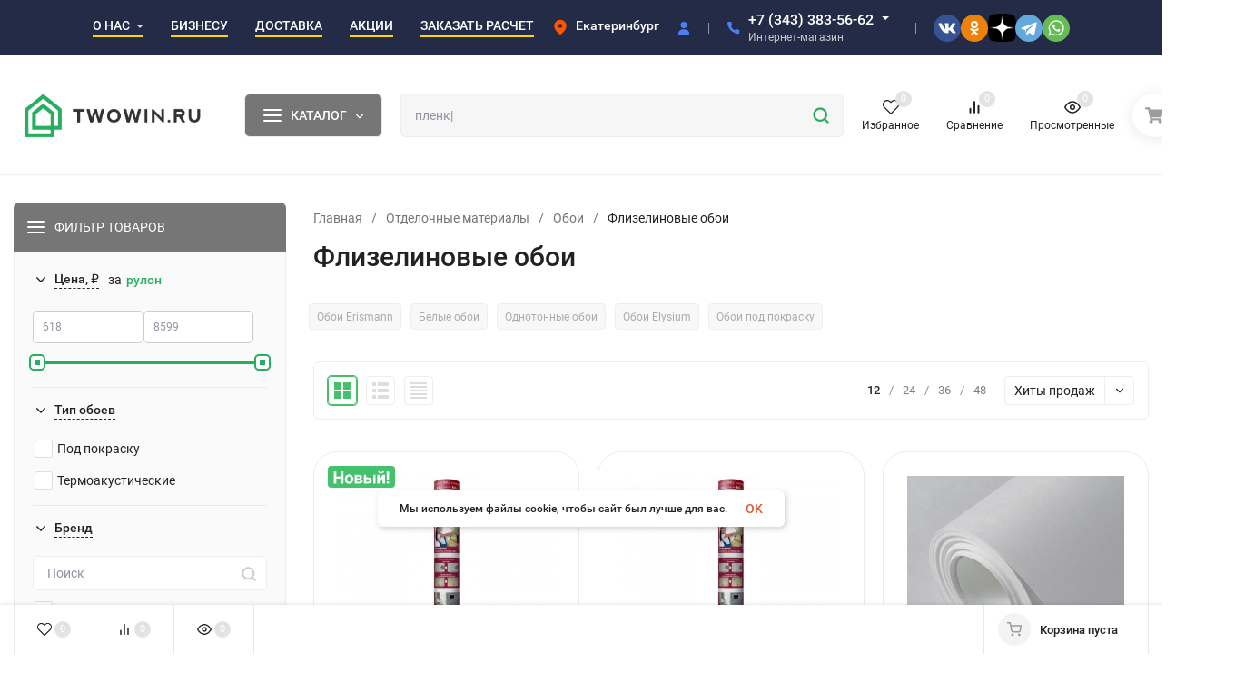

--- FILE ---
content_type: text/html; charset=utf-8
request_url: https://twowin.ru/category/flizelinovye-oboi/
body_size: 88046
content:
<!DOCTYPE html>
<html lang="ru"><head><title>Флизелиновые обои под покраску купить в Екатеринбурге | Цена в Twowin</title><meta name="ahrefs-site-verification" content="2180aa27d0630c1dff65106228b6b69bb56db2895fc387896bfc308cdb346df3"><script src="https://analytics.ahrefs.com/analytics.js" data-key="PEPEHMPTM7guvWf8Wig/Kw" async></script><meta http-equiv="Content-Type" content="text/html; charset=utf-8"><meta name="viewport" content="width=device-width, initial-scale=1"><meta http-equiv="x-ua-compatible" content="IE=edge"><meta name="keywords" content="Флизелиновые, Twowin"><meta name="description" content="Флизелиновые обои в интернет-магазине Twowin по цене от 1090 руб/рул. ✔️ Доставка по Екатеринбургу и Свердловской области. ✔️ Большой выбор. Подробнее по ☎ +7 (343) 382-36-22."><meta name="theme-color" content="#ffffff"><meta name="msapplication-navbutton-color" content="#ffffff"><meta name="apple-mobile-web-app-status-bar-style" content="#ffffff"><link rel="canonical" href="https://twowin.ru/category/flizelinovye-oboi/"><link rel="shortcut icon" href="/favicon.ico"><!-- rss --><link rel="alternate" type="application/rss+xml" title="Twowin" href="https://twowin.ru/blog/rss/"><link rel="preload" as="font" href="/wa-data/public/site/themes/insales_premium/css/roboto-v20-latin_cyrillic-500.woff2" crossorigin><link rel="preload" as="font" href="/wa-data/public/site/themes/insales_premium/css/roboto-v20-latin_cyrillic-700.woff2" crossorigin><link rel="preload" as="font" href="/wa-data/public/site/themes/insales_premium/css/roboto-v20-latin_cyrillic-regular.woff2" crossorigin><style>:root {--site-max-width: 1480px;--font-family: "Roboto", sans-serif;--font-weight: 500;--slider-height: 450px;--cheme-color: #27ae60;--cheme-color-dop: #43c16d;--t-p-t: 12px;--t-p-b: 12px;--m-p-t: 25px;--m-p-b: 25px;--b-p-t: 20px;--b-p-b: 20px;--c-ht-b: #4E7DF1;--c-ht-b-c: #ffffff;--c-h-t: #232B46;--c-h-t-w: #232B46;--c-h-t-b: #ffffff;--c-h-m: #ffffff;--c-h-m-w: #ffffff;--c-h-m-b: #f1f1f1;--c-h-b: #ffffff;--c-h-b-w: #f7f7f7;--c-h-b-b: #f1f1f1;--c-h-li-1: #ffffff;--c-h-li-1-h: #66d053;--c-h-li-1-b: #ffd600;--c-h-li-2: #ffffff;--c-h-li-2-h: #66d053;--c-h-li-2-b: #ffd600;--c-h-li-3: #ffffff;--c-h-li-3-h: #66d053;--c-h-li-3-b: #ffd600;--c-h-lo: #cccccc;--c-h-lo-h: #cccccc;--c-h-lo-i: #cccccc;--c-h-lo-i-h: #cccccc;--c-h-ad-i: #f50;--c-h-ad-t: #ffffff;--c-h-ad: #c4c4c4;--c-h-mo-i: #f50;--c-h-mo-t: #ffffff;--c-h-mo: #c4c4c4;--c-h-re-i: #f50;--c-h-re-t: #222222;--c-h-re: #cccccc;--c-h-re-h: #ffffff;--c-h-ph-1: #ffffff;--c-h-ph-1-h: #66d053;--c-h-ph-1-t: #c4c4c4;--c-h-ph-1-i-f: #ffffff;--c-h-ph-1-i: #4e7df1;--c-h-ph-2-i: #4e7df1;--c-h-ph-3: #222222;--c-h-ph-3-h: #222222;--c-h-ph-3-t: #808080;--c-h-ph-3-i-f: #ffffff;--c-h-ph-3-i: #4e7df1;--c-h-br: #ff6635;--c-h-br-h: #4e7df1;--c-h-br-i: #cccccc;--c-h-br-i-h: #cccccc;--c-h-a-f: #ffffff;--c-h-a-b: #ebebeb;--c-h-a-b-h: #ebebeb;--c-h-a-e: #4e7df1;--c-h-a-i: #4e7df1;--c-h-a-i-h: #4e7df1;--c-h-a-t: #cccccc;--c-h-a-t-h: #ffffff;--c-h-i-f: #ffffff;--c-h-i-b: #ebebeb;--c-h-i-b-h: #ebebeb;--c-h-i-e: #4e7df1;--c-h-i: #222222;--c-h-i-h: #4e7df1;--c-h-i-t: #222222;--c-h-i-t-h: #4e7df1;--c-h-i-c: #43c16d;--c-h-i-c-d: #e3e3e3;--c-h-i-c-t: #ffffff;--c-h-c-f: #ffffff;--c-h-c-f-d: #ffffff;--c-h-c-f-h: #ffffff;--c-h-c-e: #4e7df1;--c-h-c-b: #ebebeb;--c-h-c-b-d: #ebebeb;--c-h-c-b-h: #ebebeb;--c-h-c-t: #222222;--c-h-c-t-d: #222222;--c-h-c-t-h: #222222;--c-h-c-i: #ffffff;--c-h-c-i-d: #ffffff;--c-h-c-i-c: #4e7df1;--c-h-c-i-c-d: #9c9c9c;--c-h-c-i-c-h: #ffffff;--c-h-c-ic: #43c16d;--c-h-c-ic-d: #e3e3e3;--c-h-c-ic-c: #ffffff;--c-h-m-c: #27ae60;--c-h-m-c-h: #399802;--c-h-m-c-a: #ffffff;--c-h-m-i-c: #cccccc;--c-h-m-i-c-h: #ffffff;--c-h-m-i-c-a: #ffffff;--c-h-m-c-c: #222222;--c-h-m-c-c-h: #000000;--c-h-m-c-c-a: #000000;--c-h-m-c-i-c: #BDBDBD;--c-h-m-c-i-c-h: #BDBDBD;--c-h-m-c-i-c-a: #000000;--c-h-b-c-f: #767676;--c-h-b-c-f-h: #5b5b5b;--c-h-b-c-e: #ffffff;--c-h-b-c-b: #ebebec;--c-h-b-c-b-h: #ebebec;--c-h-b-c-c: #ffffff;--c-h-b-c-c-h: #ffffff;--c-h-b-c-bb: #ffffff;--c-h-b-c-bb-h: #4E7DF1;--c-h-t-f-f: #ffffff;--c-h-t-f-b-f: #767676;--c-h-t-f-b-f-h: #5b5b5b;--c-h-t-f-b-e: #4e7df1;--c-h-t-f-b-b: #ebebec;--c-h-t-f-b-b-h: #ebebec;--c-h-t-f-b-c: #ffffff;--c-h-t-f-b-c-h: #ffffff;--c-h-t-f-b: #ffffff;--c-h-t-f-b-h: #ffffff;--c-h-t-f-a-f: #ffffff;--c-h-t-f-a-b: #ebebeb;--c-h-t-f-a-b-h: #ebebeb;--c-h-t-f-a-e: #4e7df1;--c-h-t-f-a-i: #222222;--c-h-t-f-a-i-h: #4e7df1;--c-h-t-f-a-t: #222222;--c-h-t-f-a-t-h: #4e7df1;--c-h-t-f-i-f: #ffffff;--c-h-t-f-i-b: #ebebeb;--c-h-t-f-i-b-h: #ebebeb;--c-h-t-f-i-e: #4e7df1;--c-h-t-f-i: #222222;--c-h-t-f-i-h: #4e7df1;--c-h-t-f-i-t: #222222;--c-h-t-f-i-t-h: #4e7df1;--c-h-t-f-i-c: #27ae60;--c-h-t-f-i-c-d: #e3e3e3;--c-h-t-f-i-c-t: #ffffff;--c-h-t-f-c-f: #ffffff;--c-h-t-f-c-f-d: #ffffff;--c-h-t-f-c-f-h: #ffffff;--c-h-t-f-c-e: #4e7df1;--c-h-t-f-c-b: #ebebeb;--c-h-t-f-c-b-d: #ebebeb;--c-h-t-f-c-b-h: #ebebeb;--c-h-t-f-c-t: #222222;--c-h-t-f-c-t-d: #222222;--c-h-t-f-c-t-h: #222222;--c-h-t-f-c-i: #4e7df1;--c-h-t-f-c-i-d: #f3f3f3;--c-h-t-f-c-i-c: #ffffff;--c-h-t-f-c-i-c-d: #9c9c9c;--c-h-t-f-c-i-c-h: #ffffff;--c-h-t-f-c-ic: #27ae60;--c-h-t-f-c-ic-d: #e3e3e3;--c-h-t-f-c-ic-c: #ffffff;--c-b: #767676;--c-b-h: #5b5b5b;--c-b-c: #ffffff;--c-b-c-h: #ffffff;--c-l-c-t-f: #5b5b5b;--c-l-c-t-c: #ffffff;--c-l-c-a-f: #f7f7f7;--c-l-c-a-f-h: #cbf3c7;--c-l-c-a-c: #222222;--c-l-c-a-c-h: #5b5b5b;--c-l-c-b-c: #ff6635;--c-l-c-b-c-h: #ff6635;--c-l-f-t-f: #767676;--c-l-f-t-f-h: #5b5b5b;--c-l-f-t-c: #ffffff;--c-l-f-t-c-h: #ffffff;--c-c-l-p-b: #ececec;--c-c-l-p-f: #ffffff;--c-c-l-p-f-f: #ff3100;--c-c-l-p-f-i: #ffffff;--c-c-l-p-c-f: #27ae60;--c-c-l-p-c-i: #ffffff;--c-c-l-i-f: #4e7df1;--c-b-n: #43C16D;--c-b-l: #FF4C3C;--c-b-b: #FF9444;--c-f-b: #232B46;--c-f-c: #ffffff;--c-f-a: #ffffff;--c-f-a-h: #a6acc2;--c-f-t: #ffffff;--c-f-a-m: #cecece;--c-f-a-m-h: #a6acc2;--c-f-i-c: #0dce1a;--c-f-p-f: #ffffff;--c-f-p-b: #e9e9e9;--c-f-p-i-f: #ffffff;--c-f-p-m: #4e7df1;--c-f-p-i-c: #222222;--c-f-p-i-c-h: #4e7df1;--c-f-p-i: #222222;--c-f-p-i-h: #4e7df1;--c-f-p-c-bg: #e3e3e3;--c-f-p-c-bg-a: #43c16d;--c-f-p-c-c: #ffffff;--c-f-p-c-f: #ffffff;--c-f-p-c: #222222;--c-f-p-c-h: #4e7df1;--c-f-p-c-i: #4e7df1;--c-f-p-c-i-d: #f3f3f3;--c-f-p-c-i-c: #ffffff;--c-f-p-c-i-c-d: #9c9c9c;--c-f-p-c-c-bg: #43c16d;--c-f-p-c-c-bg-d: #e3e3e3;--c-f-p-c-c-c: #ffffff;--w-c: 300px;--w-l: 300px;--h-c-r: 6px;--h-c-h: 48px;--h-c-w: auto;--c-m-h-f: #ffffff;--c-m-b-f: #27ae60;--c-m-s: #cccccc;--c-m-i: #222222;--c-m-i-c-a: #27ae60;--c-m-i-c: #e3e3e3;--c-m-i-t: #ffffff;--c-m-c-f: #ffffff;--c-m-c-f-d: #ffffff;--c-m-c-b: #ebebeb;--c-m-c-b-d: #ebebeb;--c-m-c-t: #222222;--c-m-c-t-d: #222222;--c-m-c-i: #ffffff;--c-m-c-i-d: #f9f9f9;--c-m-c-i-c: #27ae60;--c-m-c-i-c-d: #9c9c9c;--c-m-c-i-co: #27ae60;--c-m-c-i-co-d: #e3e3e3;--c-m-c-i-co-c: #ffffff;--c-m-p-i: #4e7df1;--c-m-p-t: #222222;--c-m-p-d: #222222;--c-m-p-h: #808080;--c-m-p-b: #ffffff;--c-m-p-b-i: #4e7df1;--c-m-p-f: #ffffff;--c-m-p-f-i: #222222;--c-m-p-c: #ffffff;--c-m-p-c-i: #27ae60;--c-m-p-c-i-d: #9c9c9c;--c-m-p-c-c: #27ae60;--c-m-p-c-c-d: #e3e3e3;--c-m-p-c-c-c: #ffffff;--c-l-r: 26px;--c-l-m: 20px;--c-l-m-m: 10px;--cat-p-p: 100%;--c-m-m-p: #4e7df1;--c-m-m-c: #27ae60;--c-m-m-i: #222222;--c-m-m-i-c-a: #27ae60;--c-m-m-i-c: #e3e3e3;--c-m-m-i-t: #ffffff;--c-m-m-i-l: #222222;--c-m-b-b: #5b5b5b;--c-m-b-b-th: #ffffff;--c-m-b-b-t: #ffffff;--c-m-b-b-s: #ffffff;--s-l-n: #ffea2c;--s-l-n-c: #222222;--s-l-p: #c8efd5;--s-l-p-c: #222222;}</style><link href="/wa-data/public/site/themes/insales_premium/css/roboto.min.css" rel="stylesheet"><link href="/wa-data/public/site/themes/insales_premium/css/insale.min.css?v1.8.0.860" rel="stylesheet"><link href="/wa-data/public/site/themes/insales_premium/css/user.css?v1.8.0.860" rel="stylesheet"><script>
!function(a,b){"object"==typeof module&&"object"==typeof module.exports?module.exports=a.document?b(a,!0):function(a){if(!a.document)throw new Error("jQuery requires a window with a document");return b(a)}:b(a)}("undefined"!=typeof window?window:this,function(a,b){var c=[],d=c.slice,e=c.concat,f=c.push,g=c.indexOf,h={},i=h.toString,j=h.hasOwnProperty,k={},l="1.11.1",m=function(a,b){return new m.fn.init(a,b)},n=/^[\s\uFEFF\xA0]+|[\s\uFEFF\xA0]+$/g,o=/^-ms-/,p=/-([\da-z])/gi,q=function(a,b){return b.toUpperCase()};m.fn=m.prototype={jquery:l,constructor:m,selector:"",length:0,toArray:function(){return d.call(this)},get:function(a){return null!=a?0>a?this[a+this.length]:this[a]:d.call(this)},pushStack:function(a){var b=m.merge(this.constructor(),a);return b.prevObject=this,b.context=this.context,b},each:function(a,b){return m.each(this,a,b)},map:function(a){return this.pushStack(m.map(this,function(b,c){return a.call(b,c,b)}))},slice:function(){return this.pushStack(d.apply(this,arguments))},first:function(){return this.eq(0)},last:function(){return this.eq(-1)},eq:function(a){var b=this.length,c=+a+(0>a?b:0);return this.pushStack(c>=0&&b>c?[this[c]]:[])},end:function(){return this.prevObject||this.constructor(null)},push:f,sort:c.sort,splice:c.splice},m.extend=m.fn.extend=function(){var a,b,c,d,e,f,g=arguments[0]||{},h=1,i=arguments.length,j=!1;for("boolean"==typeof g&&(j=g,g=arguments[h]||{},h++),"object"==typeof g||m.isFunction(g)||(g={}),h===i&&(g=this,h--);i>h;h++)if(null!=(e=arguments[h]))for(d in e)a=g[d],c=e[d],g!==c&&(j&&c&&(m.isPlainObject(c)||(b=m.isArray(c)))?(b?(b=!1,f=a&&m.isArray(a)?a:[]):f=a&&m.isPlainObject(a)?a:{},g[d]=m.extend(j,f,c)):void 0!==c&&(g[d]=c));return g},m.extend({expando:"jQuery"+(l+Math.random()).replace(/\D/g,""),isReady:!0,error:function(a){throw new Error(a)},noop:function(){},isFunction:function(a){return"function"===m.type(a)},isArray:Array.isArray||function(a){return"array"===m.type(a)},isWindow:function(a){return null!=a&&a==a.window},isNumeric:function(a){return!m.isArray(a)&&a-parseFloat(a)>=0},isEmptyObject:function(a){var b;for(b in a)return!1;return!0},isPlainObject:function(a){var b;if(!a||"object"!==m.type(a)||a.nodeType||m.isWindow(a))return!1;try{if(a.constructor&&!j.call(a,"constructor")&&!j.call(a.constructor.prototype,"isPrototypeOf"))return!1}catch(c){return!1}if(k.ownLast)for(b in a)return j.call(a,b);for(b in a);return void 0===b||j.call(a,b)},type:function(a){return null==a?a+"":"object"==typeof a||"function"==typeof a?h[i.call(a)]||"object":typeof a},globalEval:function(b){b&&m.trim(b)&&(a.execScript||function(b){a.eval.call(a,b)})(b)},camelCase:function(a){return a.replace(o,"ms-").replace(p,q)},nodeName:function(a,b){return a.nodeName&&a.nodeName.toLowerCase()===b.toLowerCase()},each:function(a,b,c){var d,e=0,f=a.length,g=r(a);if(c){if(g){for(;f>e;e++)if(d=b.apply(a[e],c),d===!1)break}else for(e in a)if(d=b.apply(a[e],c),d===!1)break}else if(g){for(;f>e;e++)if(d=b.call(a[e],e,a[e]),d===!1)break}else for(e in a)if(d=b.call(a[e],e,a[e]),d===!1)break;return a},trim:function(a){return null==a?"":(a+"").replace(n,"")},makeArray:function(a,b){var c=b||[];return null!=a&&(r(Object(a))?m.merge(c,"string"==typeof a?[a]:a):f.call(c,a)),c},inArray:function(a,b,c){var d;if(b){if(g)return g.call(b,a,c);for(d=b.length,c=c?0>c?Math.max(0,d+c):c:0;d>c;c++)if(c in b&&b[c]===a)return c}return-1},merge:function(a,b){var c=+b.length,d=0,e=a.length;while(c>d)a[e++]=b[d++];if(c!==c)while(void 0!==b[d])a[e++]=b[d++];return a.length=e,a},grep:function(a,b,c){for(var d,e=[],f=0,g=a.length,h=!c;g>f;f++)d=!b(a[f],f),d!==h&&e.push(a[f]);return e},map:function(a,b,c){var d,f=0,g=a.length,h=r(a),i=[];if(h)for(;g>f;f++)d=b(a[f],f,c),null!=d&&i.push(d);else for(f in a)d=b(a[f],f,c),null!=d&&i.push(d);return e.apply([],i)},guid:1,proxy:function(a,b){var c,e,f;return"string"==typeof b&&(f=a[b],b=a,a=f),m.isFunction(a)?(c=d.call(arguments,2),e=function(){return a.apply(b||this,c.concat(d.call(arguments)))},e.guid=a.guid=a.guid||m.guid++,e):void 0},now:function(){return+new Date},support:k}),m.each("Boolean Number String Function Array Date RegExp Object Error".split(" "),function(a,b){h["[object "+b+"]"]=b.toLowerCase()});function r(a){var b=a.length,c=m.type(a);return"function"===c||m.isWindow(a)?!1:1===a.nodeType&&b?!0:"array"===c||0===b||"number"==typeof b&&b>0&&b-1 in a}var s=function(a){var b,c,d,e,f,g,h,i,j,k,l,m,n,o,p,q,r,s,t,u="sizzle"+-new Date,v=a.document,w=0,x=0,y=gb(),z=gb(),A=gb(),B=function(a,b){return a===b&&(l=!0),0},C="undefined",D=1<<31,E={}.hasOwnProperty,F=[],G=F.pop,H=F.push,I=F.push,J=F.slice,K=F.indexOf||function(a){for(var b=0,c=this.length;c>b;b++)if(this[b]===a)return b;return-1},L="checked|selected|async|autofocus|autoplay|controls|defer|disabled|hidden|ismap|loop|multiple|open|readonly|required|scoped",M="[\\x20\\t\\r\\n\\f]",N="(?:\\\\.|[\\w-]|[^\\x00-\\xa0])+",O=N.replace("w","w#"),P="\\["+M+"*("+N+")(?:"+M+"*([*^$|!~]?=)"+M+"*(?:'((?:\\\\.|[^\\\\'])*)'|\"((?:\\\\.|[^\\\\\"])*)\"|("+O+"))|)"+M+"*\\]",Q=":("+N+")(?:\\((('((?:\\\\.|[^\\\\'])*)'|\"((?:\\\\.|[^\\\\\"])*)\")|((?:\\\\.|[^\\\\()[\\]]|"+P+")*)|.*)\\)|)",R=new RegExp("^"+M+"+|((?:^|[^\\\\])(?:\\\\.)*)"+M+"+$","g"),S=new RegExp("^"+M+"*,"+M+"*"),T=new RegExp("^"+M+"*([>+~]|"+M+")"+M+"*"),U=new RegExp("="+M+"*([^\\]'\"]*?)"+M+"*\\]","g"),V=new RegExp(Q),W=new RegExp("^"+O+"$"),X={ID:new RegExp("^#("+N+")"),CLASS:new RegExp("^\\.("+N+")"),TAG:new RegExp("^("+N.replace("w","w*")+")"),ATTR:new RegExp("^"+P),PSEUDO:new RegExp("^"+Q),CHILD:new RegExp("^:(only|first|last|nth|nth-last)-(child|of-type)(?:\\("+M+"*(even|odd|(([+-]|)(\\d*)n|)"+M+"*(?:([+-]|)"+M+"*(\\d+)|))"+M+"*\\)|)","i"),bool:new RegExp("^(?:"+L+")$","i"),needsContext:new RegExp("^"+M+"*[>+~]|:(even|odd|eq|gt|lt|nth|first|last)(?:\\("+M+"*((?:-\\d)?\\d*)"+M+"*\\)|)(?=[^-]|$)","i")},Y=/^(?:input|select|textarea|button)$/i,Z=/^h\d$/i,$=/^[^{]+\{\s*\[native \w/,_=/^(?:#([\w-]+)|(\w+)|\.([\w-]+))$/,ab=/[+~]/,bb=/'|\\/g,cb=new RegExp("\\\\([\\da-f]{1,6}"+M+"?|("+M+")|.)","ig"),db=function(a,b,c){var d="0x"+b-65536;return d!==d||c?b:0>d?String.fromCharCode(d+65536):String.fromCharCode(d>>10|55296,1023&d|56320)};try{I.apply(F=J.call(v.childNodes),v.childNodes),F[v.childNodes.length].nodeType}catch(eb){I={apply:F.length?function(a,b){H.apply(a,J.call(b))}:function(a,b){var c=a.length,d=0;while(a[c++]=b[d++]);a.length=c-1}}}function fb(a,b,d,e){var f,h,j,k,l,o,r,s,w,x;if((b?b.ownerDocument||b:v)!==n&&m(b),b=b||n,d=d||[],!a||"string"!=typeof a)return d;if(1!==(k=b.nodeType)&&9!==k)return[];if(p&&!e){if(f=_.exec(a))if(j=f[1]){if(9===k){if(h=b.getElementById(j),!h||!h.parentNode)return d;if(h.id===j)return d.push(h),d}else if(b.ownerDocument&&(h=b.ownerDocument.getElementById(j))&&t(b,h)&&h.id===j)return d.push(h),d}else{if(f[2])return I.apply(d,b.getElementsByTagName(a)),d;if((j=f[3])&&c.getElementsByClassName&&b.getElementsByClassName)return I.apply(d,b.getElementsByClassName(j)),d}if(c.qsa&&(!q||!q.test(a))){if(s=r=u,w=b,x=9===k&&a,1===k&&"object"!==b.nodeName.toLowerCase()){o=g(a),(r=b.getAttribute("id"))?s=r.replace(bb,"\\$&"):b.setAttribute("id",s),s="[id='"+s+"'] ",l=o.length;while(l--)o[l]=s+qb(o[l]);w=ab.test(a)&&ob(b.parentNode)||b,x=o.join(",")}if(x)try{return I.apply(d,w.querySelectorAll(x)),d}catch(y){}finally{r||b.removeAttribute("id")}}}return i(a.replace(R,"$1"),b,d,e)}function gb(){var a=[];function b(c,e){return a.push(c+" ")>d.cacheLength&&delete b[a.shift()],b[c+" "]=e}return b}function hb(a){return a[u]=!0,a}function ib(a){var b=n.createElement("div");try{return!!a(b)}catch(c){return!1}finally{b.parentNode&&b.parentNode.removeChild(b),b=null}}function jb(a,b){var c=a.split("|"),e=a.length;while(e--)d.attrHandle[c[e]]=b}function kb(a,b){var c=b&&a,d=c&&1===a.nodeType&&1===b.nodeType&&(~b.sourceIndex||D)-(~a.sourceIndex||D);if(d)return d;if(c)while(c=c.nextSibling)if(c===b)return-1;return a?1:-1}function lb(a){return function(b){var c=b.nodeName.toLowerCase();return"input"===c&&b.type===a}}function mb(a){return function(b){var c=b.nodeName.toLowerCase();return("input"===c||"button"===c)&&b.type===a}}function nb(a){return hb(function(b){return b=+b,hb(function(c,d){var e,f=a([],c.length,b),g=f.length;while(g--)c[e=f[g]]&&(c[e]=!(d[e]=c[e]))})})}function ob(a){return a&&typeof a.getElementsByTagName!==C&&a}c=fb.support={},f=fb.isXML=function(a){var b=a&&(a.ownerDocument||a).documentElement;return b?"HTML"!==b.nodeName:!1},m=fb.setDocument=function(a){var b,e=a?a.ownerDocument||a:v,g=e.defaultView;return e!==n&&9===e.nodeType&&e.documentElement?(n=e,o=e.documentElement,p=!f(e),g&&g!==g.top&&(g.addEventListener?g.addEventListener("unload",function(){m()},!1):g.attachEvent&&g.attachEvent("onunload",function(){m()})),c.attributes=ib(function(a){return a.className="i",!a.getAttribute("className")}),c.getElementsByTagName=ib(function(a){return a.appendChild(e.createComment("")),!a.getElementsByTagName("*").length}),c.getElementsByClassName=$.test(e.getElementsByClassName)&&ib(function(a){return a.innerHTML="<div class='a'></div><div class='a i'></div>",a.firstChild.className="i",2===a.getElementsByClassName("i").length}),c.getById=ib(function(a){return o.appendChild(a).id=u,!e.getElementsByName||!e.getElementsByName(u).length}),c.getById?(d.find.ID=function(a,b){if(typeof b.getElementById!==C&&p){var c=b.getElementById(a);return c&&c.parentNode?[c]:[]}},d.filter.ID=function(a){var b=a.replace(cb,db);return function(a){return a.getAttribute("id")===b}}):(delete d.find.ID,d.filter.ID=function(a){var b=a.replace(cb,db);return function(a){var c=typeof a.getAttributeNode!==C&&a.getAttributeNode("id");return c&&c.value===b}}),d.find.TAG=c.getElementsByTagName?function(a,b){return typeof b.getElementsByTagName!==C?b.getElementsByTagName(a):void 0}:function(a,b){var c,d=[],e=0,f=b.getElementsByTagName(a);if("*"===a){while(c=f[e++])1===c.nodeType&&d.push(c);return d}return f},d.find.CLASS=c.getElementsByClassName&&function(a,b){return typeof b.getElementsByClassName!==C&&p?b.getElementsByClassName(a):void 0},r=[],q=[],(c.qsa=$.test(e.querySelectorAll))&&(ib(function(a){a.innerHTML="<select msallowclip=''><option selected=''></option></select>",a.querySelectorAll("[msallowclip^='']").length&&q.push("[*^$]="+M+"*(?:''|\"\")"),a.querySelectorAll("[selected]").length||q.push("\\["+M+"*(?:value|"+L+")"),a.querySelectorAll(":checked").length||q.push(":checked")}),ib(function(a){var b=e.createElement("input");b.setAttribute("type","hidden"),a.appendChild(b).setAttribute("name","D"),a.querySelectorAll("[name=d]").length&&q.push("name"+M+"*[*^$|!~]?="),a.querySelectorAll(":enabled").length||q.push(":enabled",":disabled"),a.querySelectorAll("*,:x"),q.push(",.*:")})),(c.matchesSelector=$.test(s=o.matches||o.webkitMatchesSelector||o.mozMatchesSelector||o.oMatchesSelector||o.msMatchesSelector))&&ib(function(a){c.disconnectedMatch=s.call(a,"div"),s.call(a,"[s!='']:x"),r.push("!=",Q)}),q=q.length&&new RegExp(q.join("|")),r=r.length&&new RegExp(r.join("|")),b=$.test(o.compareDocumentPosition),t=b||$.test(o.contains)?function(a,b){var c=9===a.nodeType?a.documentElement:a,d=b&&b.parentNode;return a===d||!(!d||1!==d.nodeType||!(c.contains?c.contains(d):a.compareDocumentPosition&&16&a.compareDocumentPosition(d)))}:function(a,b){if(b)while(b=b.parentNode)if(b===a)return!0;return!1},B=b?function(a,b){if(a===b)return l=!0,0;var d=!a.compareDocumentPosition-!b.compareDocumentPosition;return d?d:(d=(a.ownerDocument||a)===(b.ownerDocument||b)?a.compareDocumentPosition(b):1,1&d||!c.sortDetached&&b.compareDocumentPosition(a)===d?a===e||a.ownerDocument===v&&t(v,a)?-1:b===e||b.ownerDocument===v&&t(v,b)?1:k?K.call(k,a)-K.call(k,b):0:4&d?-1:1)}:function(a,b){if(a===b)return l=!0,0;var c,d=0,f=a.parentNode,g=b.parentNode,h=[a],i=[b];if(!f||!g)return a===e?-1:b===e?1:f?-1:g?1:k?K.call(k,a)-K.call(k,b):0;if(f===g)return kb(a,b);c=a;while(c=c.parentNode)h.unshift(c);c=b;while(c=c.parentNode)i.unshift(c);while(h[d]===i[d])d++;return d?kb(h[d],i[d]):h[d]===v?-1:i[d]===v?1:0},e):n},fb.matches=function(a,b){return fb(a,null,null,b)},fb.matchesSelector=function(a,b){if((a.ownerDocument||a)!==n&&m(a),b=b.replace(U,"='$1']"),!(!c.matchesSelector||!p||r&&r.test(b)||q&&q.test(b)))try{var d=s.call(a,b);if(d||c.disconnectedMatch||a.document&&11!==a.document.nodeType)return d}catch(e){}return fb(b,n,null,[a]).length>0},fb.contains=function(a,b){return(a.ownerDocument||a)!==n&&m(a),t(a,b)},fb.attr=function(a,b){(a.ownerDocument||a)!==n&&m(a);var e=d.attrHandle[b.toLowerCase()],f=e&&E.call(d.attrHandle,b.toLowerCase())?e(a,b,!p):void 0;return void 0!==f?f:c.attributes||!p?a.getAttribute(b):(f=a.getAttributeNode(b))&&f.specified?f.value:null},fb.error=function(a){throw new Error("Syntax error, unrecognized expression: "+a)},fb.uniqueSort=function(a){var b,d=[],e=0,f=0;if(l=!c.detectDuplicates,k=!c.sortStable&&a.slice(0),a.sort(B),l){while(b=a[f++])b===a[f]&&(e=d.push(f));while(e--)a.splice(d[e],1)}return k=null,a},e=fb.getText=function(a){var b,c="",d=0,f=a.nodeType;if(f){if(1===f||9===f||11===f){if("string"==typeof a.textContent)return a.textContent;for(a=a.firstChild;a;a=a.nextSibling)c+=e(a)}else if(3===f||4===f)return a.nodeValue}else while(b=a[d++])c+=e(b);return c},d=fb.selectors={cacheLength:50,createPseudo:hb,match:X,attrHandle:{},find:{},relative:{">":{dir:"parentNode",first:!0}," ":{dir:"parentNode"},"+":{dir:"previousSibling",first:!0},"~":{dir:"previousSibling"}},preFilter:{ATTR:function(a){return a[1]=a[1].replace(cb,db),a[3]=(a[3]||a[4]||a[5]||"").replace(cb,db),"~="===a[2]&&(a[3]=" "+a[3]+" "),a.slice(0,4)},CHILD:function(a){return a[1]=a[1].toLowerCase(),"nth"===a[1].slice(0,3)?(a[3]||fb.error(a[0]),a[4]=+(a[4]?a[5]+(a[6]||1):2*("even"===a[3]||"odd"===a[3])),a[5]=+(a[7]+a[8]||"odd"===a[3])):a[3]&&fb.error(a[0]),a},PSEUDO:function(a){var b,c=!a[6]&&a[2];return X.CHILD.test(a[0])?null:(a[3]?a[2]=a[4]||a[5]||"":c&&V.test(c)&&(b=g(c,!0))&&(b=c.indexOf(")",c.length-b)-c.length)&&(a[0]=a[0].slice(0,b),a[2]=c.slice(0,b)),a.slice(0,3))}},filter:{TAG:function(a){var b=a.replace(cb,db).toLowerCase();return"*"===a?function(){return!0}:function(a){return a.nodeName&&a.nodeName.toLowerCase()===b}},CLASS:function(a){var b=y[a+" "];return b||(b=new RegExp("(^|"+M+")"+a+"("+M+"|$)"))&&y(a,function(a){return b.test("string"==typeof a.className&&a.className||typeof a.getAttribute!==C&&a.getAttribute("class")||"")})},ATTR:function(a,b,c){return function(d){var e=fb.attr(d,a);return null==e?"!="===b:b?(e+="","="===b?e===c:"!="===b?e!==c:"^="===b?c&&0===e.indexOf(c):"*="===b?c&&e.indexOf(c)>-1:"$="===b?c&&e.slice(-c.length)===c:"~="===b?(" "+e+" ").indexOf(c)>-1:"|="===b?e===c||e.slice(0,c.length+1)===c+"-":!1):!0}},CHILD:function(a,b,c,d,e){var f="nth"!==a.slice(0,3),g="last"!==a.slice(-4),h="of-type"===b;return 1===d&&0===e?function(a){return!!a.parentNode}:function(b,c,i){var j,k,l,m,n,o,p=f!==g?"nextSibling":"previousSibling",q=b.parentNode,r=h&&b.nodeName.toLowerCase(),s=!i&&!h;if(q){if(f){while(p){l=b;while(l=l[p])if(h?l.nodeName.toLowerCase()===r:1===l.nodeType)return!1;o=p="only"===a&&!o&&"nextSibling"}return!0}if(o=[g?q.firstChild:q.lastChild],g&&s){k=q[u]||(q[u]={}),j=k[a]||[],n=j[0]===w&&j[1],m=j[0]===w&&j[2],l=n&&q.childNodes[n];while(l=++n&&l&&l[p]||(m=n=0)||o.pop())if(1===l.nodeType&&++m&&l===b){k[a]=[w,n,m];break}}else if(s&&(j=(b[u]||(b[u]={}))[a])&&j[0]===w)m=j[1];else while(l=++n&&l&&l[p]||(m=n=0)||o.pop())if((h?l.nodeName.toLowerCase()===r:1===l.nodeType)&&++m&&(s&&((l[u]||(l[u]={}))[a]=[w,m]),l===b))break;return m-=e,m===d||m%d===0&&m/d>=0}}},PSEUDO:function(a,b){var c,e=d.pseudos[a]||d.setFilters[a.toLowerCase()]||fb.error("unsupported pseudo: "+a);return e[u]?e(b):e.length>1?(c=[a,a,"",b],d.setFilters.hasOwnProperty(a.toLowerCase())?hb(function(a,c){var d,f=e(a,b),g=f.length;while(g--)d=K.call(a,f[g]),a[d]=!(c[d]=f[g])}):function(a){return e(a,0,c)}):e}},pseudos:{not:hb(function(a){var b=[],c=[],d=h(a.replace(R,"$1"));return d[u]?hb(function(a,b,c,e){var f,g=d(a,null,e,[]),h=a.length;while(h--)(f=g[h])&&(a[h]=!(b[h]=f))}):function(a,e,f){return b[0]=a,d(b,null,f,c),!c.pop()}}),has:hb(function(a){return function(b){return fb(a,b).length>0}}),contains:hb(function(a){return function(b){return(b.textContent||b.innerText||e(b)).indexOf(a)>-1}}),lang:hb(function(a){return W.test(a||"")||fb.error("unsupported lang: "+a),a=a.replace(cb,db).toLowerCase(),function(b){var c;do if(c=p?b.lang:b.getAttribute("xml:lang")||b.getAttribute("lang"))return c=c.toLowerCase(),c===a||0===c.indexOf(a+"-");while((b=b.parentNode)&&1===b.nodeType);return!1}}),target:function(b){var c=a.location&&a.location.hash;return c&&c.slice(1)===b.id},root:function(a){return a===o},focus:function(a){return a===n.activeElement&&(!n.hasFocus||n.hasFocus())&&!!(a.type||a.href||~a.tabIndex)},enabled:function(a){return a.disabled===!1},disabled:function(a){return a.disabled===!0},checked:function(a){var b=a.nodeName.toLowerCase();return"input"===b&&!!a.checked||"option"===b&&!!a.selected},selected:function(a){return a.parentNode&&a.parentNode.selectedIndex,a.selected===!0},empty:function(a){for(a=a.firstChild;a;a=a.nextSibling)if(a.nodeType<6)return!1;return!0},parent:function(a){return!d.pseudos.empty(a)},header:function(a){return Z.test(a.nodeName)},input:function(a){return Y.test(a.nodeName)},button:function(a){var b=a.nodeName.toLowerCase();return"input"===b&&"button"===a.type||"button"===b},text:function(a){var b;return"input"===a.nodeName.toLowerCase()&&"text"===a.type&&(null==(b=a.getAttribute("type"))||"text"===b.toLowerCase())},first:nb(function(){return[0]}),last:nb(function(a,b){return[b-1]}),eq:nb(function(a,b,c){return[0>c?c+b:c]}),even:nb(function(a,b){for(var c=0;b>c;c+=2)a.push(c);return a}),odd:nb(function(a,b){for(var c=1;b>c;c+=2)a.push(c);return a}),lt:nb(function(a,b,c){for(var d=0>c?c+b:c;--d>=0;)a.push(d);return a}),gt:nb(function(a,b,c){for(var d=0>c?c+b:c;++d<b;)a.push(d);return a})}},d.pseudos.nth=d.pseudos.eq;for(b in{radio:!0,checkbox:!0,file:!0,password:!0,image:!0})d.pseudos[b]=lb(b);for(b in{submit:!0,reset:!0})d.pseudos[b]=mb(b);function pb(){}pb.prototype=d.filters=d.pseudos,d.setFilters=new pb,g=fb.tokenize=function(a,b){var c,e,f,g,h,i,j,k=z[a+" "];if(k)return b?0:k.slice(0);h=a,i=[],j=d.preFilter;while(h){(!c||(e=S.exec(h)))&&(e&&(h=h.slice(e[0].length)||h),i.push(f=[])),c=!1,(e=T.exec(h))&&(c=e.shift(),f.push({value:c,type:e[0].replace(R," ")}),h=h.slice(c.length));for(g in d.filter)!(e=X[g].exec(h))||j[g]&&!(e=j[g](e))||(c=e.shift(),f.push({value:c,type:g,matches:e}),h=h.slice(c.length));if(!c)break}return b?h.length:h?fb.error(a):z(a,i).slice(0)};function qb(a){for(var b=0,c=a.length,d="";c>b;b++)d+=a[b].value;return d}function rb(a,b,c){var d=b.dir,e=c&&"parentNode"===d,f=x++;return b.first?function(b,c,f){while(b=b[d])if(1===b.nodeType||e)return a(b,c,f)}:function(b,c,g){var h,i,j=[w,f];if(g){while(b=b[d])if((1===b.nodeType||e)&&a(b,c,g))return!0}else while(b=b[d])if(1===b.nodeType||e){if(i=b[u]||(b[u]={}),(h=i[d])&&h[0]===w&&h[1]===f)return j[2]=h[2];if(i[d]=j,j[2]=a(b,c,g))return!0}}}function sb(a){return a.length>1?function(b,c,d){var e=a.length;while(e--)if(!a[e](b,c,d))return!1;return!0}:a[0]}function tb(a,b,c){for(var d=0,e=b.length;e>d;d++)fb(a,b[d],c);return c}function ub(a,b,c,d,e){for(var f,g=[],h=0,i=a.length,j=null!=b;i>h;h++)(f=a[h])&&(!c||c(f,d,e))&&(g.push(f),j&&b.push(h));return g}function vb(a,b,c,d,e,f){return d&&!d[u]&&(d=vb(d)),e&&!e[u]&&(e=vb(e,f)),hb(function(f,g,h,i){var j,k,l,m=[],n=[],o=g.length,p=f||tb(b||"*",h.nodeType?[h]:h,[]),q=!a||!f&&b?p:ub(p,m,a,h,i),r=c?e||(f?a:o||d)?[]:g:q;if(c&&c(q,r,h,i),d){j=ub(r,n),d(j,[],h,i),k=j.length;while(k--)(l=j[k])&&(r[n[k]]=!(q[n[k]]=l))}if(f){if(e||a){if(e){j=[],k=r.length;while(k--)(l=r[k])&&j.push(q[k]=l);e(null,r=[],j,i)}k=r.length;while(k--)(l=r[k])&&(j=e?K.call(f,l):m[k])>-1&&(f[j]=!(g[j]=l))}}else r=ub(r===g?r.splice(o,r.length):r),e?e(null,g,r,i):I.apply(g,r)})}function wb(a){for(var b,c,e,f=a.length,g=d.relative[a[0].type],h=g||d.relative[" "],i=g?1:0,k=rb(function(a){return a===b},h,!0),l=rb(function(a){return K.call(b,a)>-1},h,!0),m=[function(a,c,d){return!g&&(d||c!==j)||((b=c).nodeType?k(a,c,d):l(a,c,d))}];f>i;i++)if(c=d.relative[a[i].type])m=[rb(sb(m),c)];else{if(c=d.filter[a[i].type].apply(null,a[i].matches),c[u]){for(e=++i;f>e;e++)if(d.relative[a[e].type])break;return vb(i>1&&sb(m),i>1&&qb(a.slice(0,i-1).concat({value:" "===a[i-2].type?"*":""})).replace(R,"$1"),c,e>i&&wb(a.slice(i,e)),f>e&&wb(a=a.slice(e)),f>e&&qb(a))}m.push(c)}return sb(m)}function xb(a,b){var c=b.length>0,e=a.length>0,f=function(f,g,h,i,k){var l,m,o,p=0,q="0",r=f&&[],s=[],t=j,u=f||e&&d.find.TAG("*",k),v=w+=null==t?1:Math.random()||.1,x=u.length;for(k&&(j=g!==n&&g);q!==x&&null!=(l=u[q]);q++){if(e&&l){m=0;while(o=a[m++])if(o(l,g,h)){i.push(l);break}k&&(w=v)}c&&((l=!o&&l)&&p--,f&&r.push(l))}if(p+=q,c&&q!==p){m=0;while(o=b[m++])o(r,s,g,h);if(f){if(p>0)while(q--)r[q]||s[q]||(s[q]=G.call(i));s=ub(s)}I.apply(i,s),k&&!f&&s.length>0&&p+b.length>1&&fb.uniqueSort(i)}return k&&(w=v,j=t),r};return c?hb(f):f}return h=fb.compile=function(a,b){var c,d=[],e=[],f=A[a+" "];if(!f){b||(b=g(a)),c=b.length;while(c--)f=wb(b[c]),f[u]?d.push(f):e.push(f);f=A(a,xb(e,d)),f.selector=a}return f},i=fb.select=function(a,b,e,f){var i,j,k,l,m,n="function"==typeof a&&a,o=!f&&g(a=n.selector||a);if(e=e||[],1===o.length){if(j=o[0]=o[0].slice(0),j.length>2&&"ID"===(k=j[0]).type&&c.getById&&9===b.nodeType&&p&&d.relative[j[1].type]){if(b=(d.find.ID(k.matches[0].replace(cb,db),b)||[])[0],!b)return e;n&&(b=b.parentNode),a=a.slice(j.shift().value.length)}i=X.needsContext.test(a)?0:j.length;while(i--){if(k=j[i],d.relative[l=k.type])break;if((m=d.find[l])&&(f=m(k.matches[0].replace(cb,db),ab.test(j[0].type)&&ob(b.parentNode)||b))){if(j.splice(i,1),a=f.length&&qb(j),!a)return I.apply(e,f),e;break}}}return(n||h(a,o))(f,b,!p,e,ab.test(a)&&ob(b.parentNode)||b),e},c.sortStable=u.split("").sort(B).join("")===u,c.detectDuplicates=!!l,m(),c.sortDetached=ib(function(a){return 1&a.compareDocumentPosition(n.createElement("div"))}),ib(function(a){return a.innerHTML="<a href='#'></a>","#"===a.firstChild.getAttribute("href")})||jb("type|href|height|width",function(a,b,c){return c?void 0:a.getAttribute(b,"type"===b.toLowerCase()?1:2)}),c.attributes&&ib(function(a){return a.innerHTML="<input/>",a.firstChild.setAttribute("value",""),""===a.firstChild.getAttribute("value")})||jb("value",function(a,b,c){return c||"input"!==a.nodeName.toLowerCase()?void 0:a.defaultValue}),ib(function(a){return null==a.getAttribute("disabled")})||jb(L,function(a,b,c){var d;return c?void 0:a[b]===!0?b.toLowerCase():(d=a.getAttributeNode(b))&&d.specified?d.value:null}),fb}(a);m.find=s,m.expr=s.selectors,m.expr[":"]=m.expr.pseudos,m.unique=s.uniqueSort,m.text=s.getText,m.isXMLDoc=s.isXML,m.contains=s.contains;var t=m.expr.match.needsContext,u=/^<(\w+)\s*\/?>(?:<\/\1>|)$/,v=/^.[^:#\[\.,]*$/;function w(a,b,c){if(m.isFunction(b))return m.grep(a,function(a,d){return!!b.call(a,d,a)!==c});if(b.nodeType)return m.grep(a,function(a){return a===b!==c});if("string"==typeof b){if(v.test(b))return m.filter(b,a,c);b=m.filter(b,a)}return m.grep(a,function(a){return m.inArray(a,b)>=0!==c})}m.filter=function(a,b,c){var d=b[0];return c&&(a=":not("+a+")"),1===b.length&&1===d.nodeType?m.find.matchesSelector(d,a)?[d]:[]:m.find.matches(a,m.grep(b,function(a){return 1===a.nodeType}))},m.fn.extend({find:function(a){var b,c=[],d=this,e=d.length;if("string"!=typeof a)return this.pushStack(m(a).filter(function(){for(b=0;e>b;b++)if(m.contains(d[b],this))return!0}));for(b=0;e>b;b++)m.find(a,d[b],c);return c=this.pushStack(e>1?m.unique(c):c),c.selector=this.selector?this.selector+" "+a:a,c},filter:function(a){return this.pushStack(w(this,a||[],!1))},not:function(a){return this.pushStack(w(this,a||[],!0))},is:function(a){return!!w(this,"string"==typeof a&&t.test(a)?m(a):a||[],!1).length}});var x,y=a.document,z=/^(?:\s*(<[\w\W]+>)[^>]*|#([\w-]*))$/,A=m.fn.init=function(a,b){var c,d;if(!a)return this;if("string"==typeof a){if(c="<"===a.charAt(0)&&">"===a.charAt(a.length-1)&&a.length>=3?[null,a,null]:z.exec(a),!c||!c[1]&&b)return!b||b.jquery?(b||x).find(a):this.constructor(b).find(a);if(c[1]){if(b=b instanceof m?b[0]:b,m.merge(this,m.parseHTML(c[1],b&&b.nodeType?b.ownerDocument||b:y,!0)),u.test(c[1])&&m.isPlainObject(b))for(c in b)m.isFunction(this[c])?this[c](b[c]):this.attr(c,b[c]);return this}if(d=y.getElementById(c[2]),d&&d.parentNode){if(d.id!==c[2])return x.find(a);this.length=1,this[0]=d}return this.context=y,this.selector=a,this}return a.nodeType?(this.context=this[0]=a,this.length=1,this):m.isFunction(a)?"undefined"!=typeof x.ready?x.ready(a):a(m):(void 0!==a.selector&&(this.selector=a.selector,this.context=a.context),m.makeArray(a,this))};A.prototype=m.fn,x=m(y);var B=/^(?:parents|prev(?:Until|All))/,C={children:!0,contents:!0,next:!0,prev:!0};m.extend({dir:function(a,b,c){var d=[],e=a[b];while(e&&9!==e.nodeType&&(void 0===c||1!==e.nodeType||!m(e).is(c)))1===e.nodeType&&d.push(e),e=e[b];return d},sibling:function(a,b){for(var c=[];a;a=a.nextSibling)1===a.nodeType&&a!==b&&c.push(a);return c}}),m.fn.extend({has:function(a){var b,c=m(a,this),d=c.length;return this.filter(function(){for(b=0;d>b;b++)if(m.contains(this,c[b]))return!0})},closest:function(a,b){for(var c,d=0,e=this.length,f=[],g=t.test(a)||"string"!=typeof a?m(a,b||this.context):0;e>d;d++)for(c=this[d];c&&c!==b;c=c.parentNode)if(c.nodeType<11&&(g?g.index(c)>-1:1===c.nodeType&&m.find.matchesSelector(c,a))){f.push(c);break}return this.pushStack(f.length>1?m.unique(f):f)},index:function(a){return a?"string"==typeof a?m.inArray(this[0],m(a)):m.inArray(a.jquery?a[0]:a,this):this[0]&&this[0].parentNode?this.first().prevAll().length:-1},add:function(a,b){return this.pushStack(m.unique(m.merge(this.get(),m(a,b))))},addBack:function(a){return this.add(null==a?this.prevObject:this.prevObject.filter(a))}});function D(a,b){do a=a[b];while(a&&1!==a.nodeType);return a}m.each({parent:function(a){var b=a.parentNode;return b&&11!==b.nodeType?b:null},parents:function(a){return m.dir(a,"parentNode")},parentsUntil:function(a,b,c){return m.dir(a,"parentNode",c)},next:function(a){return D(a,"nextSibling")},prev:function(a){return D(a,"previousSibling")},nextAll:function(a){return m.dir(a,"nextSibling")},prevAll:function(a){return m.dir(a,"previousSibling")},nextUntil:function(a,b,c){return m.dir(a,"nextSibling",c)},prevUntil:function(a,b,c){return m.dir(a,"previousSibling",c)},siblings:function(a){return m.sibling((a.parentNode||{}).firstChild,a)},children:function(a){return m.sibling(a.firstChild)},contents:function(a){return m.nodeName(a,"iframe")?a.contentDocument||a.contentWindow.document:m.merge([],a.childNodes)}},function(a,b){m.fn[a]=function(c,d){var e=m.map(this,b,c);return"Until"!==a.slice(-5)&&(d=c),d&&"string"==typeof d&&(e=m.filter(d,e)),this.length>1&&(C[a]||(e=m.unique(e)),B.test(a)&&(e=e.reverse())),this.pushStack(e)}});var E=/\S+/g,F={};function G(a){var b=F[a]={};return m.each(a.match(E)||[],function(a,c){b[c]=!0}),b}m.Callbacks=function(a){a="string"==typeof a?F[a]||G(a):m.extend({},a);var b,c,d,e,f,g,h=[],i=!a.once&&[],j=function(l){for(c=a.memory&&l,d=!0,f=g||0,g=0,e=h.length,b=!0;h&&e>f;f++)if(h[f].apply(l[0],l[1])===!1&&a.stopOnFalse){c=!1;break}b=!1,h&&(i?i.length&&j(i.shift()):c?h=[]:k.disable())},k={add:function(){if(h){var d=h.length;!function f(b){m.each(b,function(b,c){var d=m.type(c);"function"===d?a.unique&&k.has(c)||h.push(c):c&&c.length&&"string"!==d&&f(c)})}(arguments),b?e=h.length:c&&(g=d,j(c))}return this},remove:function(){return h&&m.each(arguments,function(a,c){var d;while((d=m.inArray(c,h,d))>-1)h.splice(d,1),b&&(e>=d&&e--,f>=d&&f--)}),this},has:function(a){return a?m.inArray(a,h)>-1:!(!h||!h.length)},empty:function(){return h=[],e=0,this},disable:function(){return h=i=c=void 0,this},disabled:function(){return!h},lock:function(){return i=void 0,c||k.disable(),this},locked:function(){return!i},fireWith:function(a,c){return!h||d&&!i||(c=c||[],c=[a,c.slice?c.slice():c],b?i.push(c):j(c)),this},fire:function(){return k.fireWith(this,arguments),this},fired:function(){return!!d}};return k},m.extend({Deferred:function(a){var b=[["resolve","done",m.Callbacks("once memory"),"resolved"],["reject","fail",m.Callbacks("once memory"),"rejected"],["notify","progress",m.Callbacks("memory")]],c="pending",d={state:function(){return c},always:function(){return e.done(arguments).fail(arguments),this},then:function(){var a=arguments;return m.Deferred(function(c){m.each(b,function(b,f){var g=m.isFunction(a[b])&&a[b];e[f[1]](function(){var a=g&&g.apply(this,arguments);a&&m.isFunction(a.promise)?a.promise().done(c.resolve).fail(c.reject).progress(c.notify):c[f[0]+"With"](this===d?c.promise():this,g?[a]:arguments)})}),a=null}).promise()},promise:function(a){return null!=a?m.extend(a,d):d}},e={};return d.pipe=d.then,m.each(b,function(a,f){var g=f[2],h=f[3];d[f[1]]=g.add,h&&g.add(function(){c=h},b[1^a][2].disable,b[2][2].lock),e[f[0]]=function(){return e[f[0]+"With"](this===e?d:this,arguments),this},e[f[0]+"With"]=g.fireWith}),d.promise(e),a&&a.call(e,e),e},when:function(a){var b=0,c=d.call(arguments),e=c.length,f=1!==e||a&&m.isFunction(a.promise)?e:0,g=1===f?a:m.Deferred(),h=function(a,b,c){return function(e){b[a]=this,c[a]=arguments.length>1?d.call(arguments):e,c===i?g.notifyWith(b,c):--f||g.resolveWith(b,c)}},i,j,k;if(e>1)for(i=new Array(e),j=new Array(e),k=new Array(e);e>b;b++)c[b]&&m.isFunction(c[b].promise)?c[b].promise().done(h(b,k,c)).fail(g.reject).progress(h(b,j,i)):--f;return f||g.resolveWith(k,c),g.promise()}});var H;m.fn.ready=function(a){return m.ready.promise().done(a),this},m.extend({isReady:!1,readyWait:1,holdReady:function(a){a?m.readyWait++:m.ready(!0)},ready:function(a){if(a===!0?!--m.readyWait:!m.isReady){if(!y.body)return setTimeout(m.ready);m.isReady=!0,a!==!0&&--m.readyWait>0||(H.resolveWith(y,[m]),m.fn.triggerHandler&&(m(y).triggerHandler("ready"),m(y).off("ready")))}}});function I(){y.addEventListener?(y.removeEventListener("DOMContentLoaded",J,!1),a.removeEventListener("load",J,!1)):(y.detachEvent("onreadystatechange",J),a.detachEvent("onload",J))}function J(){(y.addEventListener||"load"===event.type||"complete"===y.readyState)&&(I(),m.ready())}m.ready.promise=function(b){if(!H)if(H=m.Deferred(),"complete"===y.readyState)setTimeout(m.ready);else if(y.addEventListener)y.addEventListener("DOMContentLoaded",J,!1),a.addEventListener("load",J,!1);else{y.attachEvent("onreadystatechange",J),a.attachEvent("onload",J);var c=!1;try{c=null==a.frameElement&&y.documentElement}catch(d){}c&&c.doScroll&&!function e(){if(!m.isReady){try{c.doScroll("left")}catch(a){return setTimeout(e,50)}I(),m.ready()}}()}return H.promise(b)};var K="undefined",L;for(L in m(k))break;k.ownLast="0"!==L,k.inlineBlockNeedsLayout=!1,m(function(){var a,b,c,d;c=y.getElementsByTagName("body")[0],c&&c.style&&(b=y.createElement("div"),d=y.createElement("div"),d.style.cssText="position:absolute;border:0;width:0;height:0;top:0;left:-9999px",c.appendChild(d).appendChild(b),typeof b.style.zoom!==K&&(b.style.cssText="display:inline;margin:0;border:0;padding:1px;width:1px;zoom:1",k.inlineBlockNeedsLayout=a=3===b.offsetWidth,a&&(c.style.zoom=1)),c.removeChild(d))}),function(){var a=y.createElement("div");if(null==k.deleteExpando){k.deleteExpando=!0;try{delete a.test}catch(b){k.deleteExpando=!1}}a=null}(),m.acceptData=function(a){var b=m.noData[(a.nodeName+" ").toLowerCase()],c=+a.nodeType||1;return 1!==c&&9!==c?!1:!b||b!==!0&&a.getAttribute("classid")===b};var M=/^(?:\{[\w\W]*\}|\[[\w\W]*\])$/,N=/([A-Z])/g;function O(a,b,c){if(void 0===c&&1===a.nodeType){var d="data-"+b.replace(N,"-$1").toLowerCase();if(c=a.getAttribute(d),"string"==typeof c){try{c="true"===c?!0:"false"===c?!1:"null"===c?null:+c+""===c?+c:M.test(c)?m.parseJSON(c):c}catch(e){}m.data(a,b,c)}else c=void 0}return c}function P(a){var b;for(b in a)if(("data"!==b||!m.isEmptyObject(a[b]))&&"toJSON"!==b)return!1;return!0}function Q(a,b,d,e){if(m.acceptData(a)){var f,g,h=m.expando,i=a.nodeType,j=i?m.cache:a,k=i?a[h]:a[h]&&h;
        if(k&&j[k]&&(e||j[k].data)||void 0!==d||"string"!=typeof b)return k||(k=i?a[h]=c.pop()||m.guid++:h),j[k]||(j[k]=i?{}:{toJSON:m.noop}),("object"==typeof b||"function"==typeof b)&&(e?j[k]=m.extend(j[k],b):j[k].data=m.extend(j[k].data,b)),g=j[k],e||(g.data||(g.data={}),g=g.data),void 0!==d&&(g[m.camelCase(b)]=d),"string"==typeof b?(f=g[b],null==f&&(f=g[m.camelCase(b)])):f=g,f}}function R(a,b,c){if(m.acceptData(a)){var d,e,f=a.nodeType,g=f?m.cache:a,h=f?a[m.expando]:m.expando;if(g[h]){if(b&&(d=c?g[h]:g[h].data)){m.isArray(b)?b=b.concat(m.map(b,m.camelCase)):b in d?b=[b]:(b=m.camelCase(b),b=b in d?[b]:b.split(" ")),e=b.length;while(e--)delete d[b[e]];if(c?!P(d):!m.isEmptyObject(d))return}(c||(delete g[h].data,P(g[h])))&&(f?m.cleanData([a],!0):k.deleteExpando||g!=g.window?delete g[h]:g[h]=null)}}}m.extend({cache:{},noData:{"applet ":!0,"embed ":!0,"object ":"clsid:D27CDB6E-AE6D-11cf-96B8-444553540000"},hasData:function(a){return a=a.nodeType?m.cache[a[m.expando]]:a[m.expando],!!a&&!P(a)},data:function(a,b,c){return Q(a,b,c)},removeData:function(a,b){return R(a,b)},_data:function(a,b,c){return Q(a,b,c,!0)},_removeData:function(a,b){return R(a,b,!0)}}),m.fn.extend({data:function(a,b){var c,d,e,f=this[0],g=f&&f.attributes;if(void 0===a){if(this.length&&(e=m.data(f),1===f.nodeType&&!m._data(f,"parsedAttrs"))){c=g.length;while(c--)g[c]&&(d=g[c].name,0===d.indexOf("data-")&&(d=m.camelCase(d.slice(5)),O(f,d,e[d])));m._data(f,"parsedAttrs",!0)}return e}return"object"==typeof a?this.each(function(){m.data(this,a)}):arguments.length>1?this.each(function(){m.data(this,a,b)}):f?O(f,a,m.data(f,a)):void 0},removeData:function(a){return this.each(function(){m.removeData(this,a)})}}),m.extend({queue:function(a,b,c){var d;return a?(b=(b||"fx")+"queue",d=m._data(a,b),c&&(!d||m.isArray(c)?d=m._data(a,b,m.makeArray(c)):d.push(c)),d||[]):void 0},dequeue:function(a,b){b=b||"fx";var c=m.queue(a,b),d=c.length,e=c.shift(),f=m._queueHooks(a,b),g=function(){m.dequeue(a,b)};"inprogress"===e&&(e=c.shift(),d--),e&&("fx"===b&&c.unshift("inprogress"),delete f.stop,e.call(a,g,f)),!d&&f&&f.empty.fire()},_queueHooks:function(a,b){var c=b+"queueHooks";return m._data(a,c)||m._data(a,c,{empty:m.Callbacks("once memory").add(function(){m._removeData(a,b+"queue"),m._removeData(a,c)})})}}),m.fn.extend({queue:function(a,b){var c=2;return"string"!=typeof a&&(b=a,a="fx",c--),arguments.length<c?m.queue(this[0],a):void 0===b?this:this.each(function(){var c=m.queue(this,a,b);m._queueHooks(this,a),"fx"===a&&"inprogress"!==c[0]&&m.dequeue(this,a)})},dequeue:function(a){return this.each(function(){m.dequeue(this,a)})},clearQueue:function(a){return this.queue(a||"fx",[])},promise:function(a,b){var c,d=1,e=m.Deferred(),f=this,g=this.length,h=function(){--d||e.resolveWith(f,[f])};"string"!=typeof a&&(b=a,a=void 0),a=a||"fx";while(g--)c=m._data(f[g],a+"queueHooks"),c&&c.empty&&(d++,c.empty.add(h));return h(),e.promise(b)}});var S=/[+-]?(?:\d*\.|)\d+(?:[eE][+-]?\d+|)/.source,T=["Top","Right","Bottom","Left"],U=function(a,b){return a=b||a,"none"===m.css(a,"display")||!m.contains(a.ownerDocument,a)},V=m.access=function(a,b,c,d,e,f,g){var h=0,i=a.length,j=null==c;if("object"===m.type(c)){e=!0;for(h in c)m.access(a,b,h,c[h],!0,f,g)}else if(void 0!==d&&(e=!0,m.isFunction(d)||(g=!0),j&&(g?(b.call(a,d),b=null):(j=b,b=function(a,b,c){return j.call(m(a),c)})),b))for(;i>h;h++)b(a[h],c,g?d:d.call(a[h],h,b(a[h],c)));return e?a:j?b.call(a):i?b(a[0],c):f},W=/^(?:checkbox|radio)$/i;!function(){var a=y.createElement("input"),b=y.createElement("div"),c=y.createDocumentFragment();if(b.innerHTML="  <link/><table></table><a href='/a'>a</a><input type='checkbox'/>",k.leadingWhitespace=3===b.firstChild.nodeType,k.tbody=!b.getElementsByTagName("tbody").length,k.htmlSerialize=!!b.getElementsByTagName("link").length,k.html5Clone="<:nav></:nav>"!==y.createElement("nav").cloneNode(!0).outerHTML,a.type="checkbox",a.checked=!0,c.appendChild(a),k.appendChecked=a.checked,b.innerHTML="<textarea>x</textarea>",k.noCloneChecked=!!b.cloneNode(!0).lastChild.defaultValue,c.appendChild(b),b.innerHTML="<input type='radio' checked='checked' name='t'/>",k.checkClone=b.cloneNode(!0).cloneNode(!0).lastChild.checked,k.noCloneEvent=!0,b.attachEvent&&(b.attachEvent("onclick",function(){k.noCloneEvent=!1}),b.cloneNode(!0).click()),null==k.deleteExpando){k.deleteExpando=!0;try{delete b.test}catch(d){k.deleteExpando=!1}}}(),function(){var b,c,d=y.createElement("div");for(b in{submit:!0,change:!0,focusin:!0})c="on"+b,(k[b+"Bubbles"]=c in a)||(d.setAttribute(c,"t"),k[b+"Bubbles"]=d.attributes[c].expando===!1);d=null}();var X=/^(?:input|select|textarea)$/i,Y=/^key/,Z=/^(?:mouse|pointer|contextmenu)|click/,$=/^(?:focusinfocus|focusoutblur)$/,_=/^([^.]*)(?:\.(.+)|)$/;function ab(){return!0}function bb(){return!1}function cb(){try{return y.activeElement}catch(a){}}m.event={global:{},add:function(a,b,c,d,e){var f,g,h,i,j,k,l,n,o,p,q,r=m._data(a);if(r){c.handler&&(i=c,c=i.handler,e=i.selector),c.guid||(c.guid=m.guid++),(g=r.events)||(g=r.events={}),(k=r.handle)||(k=r.handle=function(a){return typeof m===K||a&&m.event.triggered===a.type?void 0:m.event.dispatch.apply(k.elem,arguments)},k.elem=a),b=(b||"").match(E)||[""],h=b.length;while(h--)f=_.exec(b[h])||[],o=q=f[1],p=(f[2]||"").split(".").sort(),o&&(j=m.event.special[o]||{},o=(e?j.delegateType:j.bindType)||o,j=m.event.special[o]||{},l=m.extend({type:o,origType:q,data:d,handler:c,guid:c.guid,selector:e,needsContext:e&&m.expr.match.needsContext.test(e),namespace:p.join(".")},i),(n=g[o])||(n=g[o]=[],n.delegateCount=0,j.setup&&j.setup.call(a,d,p,k)!==!1||(a.addEventListener?a.addEventListener(o,k,!1):a.attachEvent&&a.attachEvent("on"+o,k))),j.add&&(j.add.call(a,l),l.handler.guid||(l.handler.guid=c.guid)),e?n.splice(n.delegateCount++,0,l):n.push(l),m.event.global[o]=!0);a=null}},remove:function(a,b,c,d,e){var f,g,h,i,j,k,l,n,o,p,q,r=m.hasData(a)&&m._data(a);if(r&&(k=r.events)){b=(b||"").match(E)||[""],j=b.length;while(j--)if(h=_.exec(b[j])||[],o=q=h[1],p=(h[2]||"").split(".").sort(),o){l=m.event.special[o]||{},o=(d?l.delegateType:l.bindType)||o,n=k[o]||[],h=h[2]&&new RegExp("(^|\\.)"+p.join("\\.(?:.*\\.|)")+"(\\.|$)"),i=f=n.length;while(f--)g=n[f],!e&&q!==g.origType||c&&c.guid!==g.guid||h&&!h.test(g.namespace)||d&&d!==g.selector&&("**"!==d||!g.selector)||(n.splice(f,1),g.selector&&n.delegateCount--,l.remove&&l.remove.call(a,g));i&&!n.length&&(l.teardown&&l.teardown.call(a,p,r.handle)!==!1||m.removeEvent(a,o,r.handle),delete k[o])}else for(o in k)m.event.remove(a,o+b[j],c,d,!0);m.isEmptyObject(k)&&(delete r.handle,m._removeData(a,"events"))}},trigger:function(b,c,d,e){var f,g,h,i,k,l,n,o=[d||y],p=j.call(b,"type")?b.type:b,q=j.call(b,"namespace")?b.namespace.split("."):[];if(h=l=d=d||y,3!==d.nodeType&&8!==d.nodeType&&!$.test(p+m.event.triggered)&&(p.indexOf(".")>=0&&(q=p.split("."),p=q.shift(),q.sort()),g=p.indexOf(":")<0&&"on"+p,b=b[m.expando]?b:new m.Event(p,"object"==typeof b&&b),b.isTrigger=e?2:3,b.namespace=q.join("."),b.namespace_re=b.namespace?new RegExp("(^|\\.)"+q.join("\\.(?:.*\\.|)")+"(\\.|$)"):null,b.result=void 0,b.target||(b.target=d),c=null==c?[b]:m.makeArray(c,[b]),k=m.event.special[p]||{},e||!k.trigger||k.trigger.apply(d,c)!==!1)){if(!e&&!k.noBubble&&!m.isWindow(d)){for(i=k.delegateType||p,$.test(i+p)||(h=h.parentNode);h;h=h.parentNode)o.push(h),l=h;l===(d.ownerDocument||y)&&o.push(l.defaultView||l.parentWindow||a)}n=0;while((h=o[n++])&&!b.isPropagationStopped())b.type=n>1?i:k.bindType||p,f=(m._data(h,"events")||{})[b.type]&&m._data(h,"handle"),f&&f.apply(h,c),f=g&&h[g],f&&f.apply&&m.acceptData(h)&&(b.result=f.apply(h,c),b.result===!1&&b.preventDefault());if(b.type=p,!e&&!b.isDefaultPrevented()&&(!k._default||k._default.apply(o.pop(),c)===!1)&&m.acceptData(d)&&g&&d[p]&&!m.isWindow(d)){l=d[g],l&&(d[g]=null),m.event.triggered=p;try{d[p]()}catch(r){}m.event.triggered=void 0,l&&(d[g]=l)}return b.result}},dispatch:function(a){a=m.event.fix(a);var b,c,e,f,g,h=[],i=d.call(arguments),j=(m._data(this,"events")||{})[a.type]||[],k=m.event.special[a.type]||{};if(i[0]=a,a.delegateTarget=this,!k.preDispatch||k.preDispatch.call(this,a)!==!1){h=m.event.handlers.call(this,a,j),b=0;while((f=h[b++])&&!a.isPropagationStopped()){a.currentTarget=f.elem,g=0;while((e=f.handlers[g++])&&!a.isImmediatePropagationStopped())(!a.namespace_re||a.namespace_re.test(e.namespace))&&(a.handleObj=e,a.data=e.data,c=((m.event.special[e.origType]||{}).handle||e.handler).apply(f.elem,i),void 0!==c&&(a.result=c)===!1&&(a.preventDefault(),a.stopPropagation()))}return k.postDispatch&&k.postDispatch.call(this,a),a.result}},handlers:function(a,b){var c,d,e,f,g=[],h=b.delegateCount,i=a.target;if(h&&i.nodeType&&(!a.button||"click"!==a.type))for(;i!=this;i=i.parentNode||this)if(1===i.nodeType&&(i.disabled!==!0||"click"!==a.type)){for(e=[],f=0;h>f;f++)d=b[f],c=d.selector+" ",void 0===e[c]&&(e[c]=d.needsContext?m(c,this).index(i)>=0:m.find(c,this,null,[i]).length),e[c]&&e.push(d);e.length&&g.push({elem:i,handlers:e})}return h<b.length&&g.push({elem:this,handlers:b.slice(h)}),g},fix:function(a){if(a[m.expando])return a;var b,c,d,e=a.type,f=a,g=this.fixHooks[e];g||(this.fixHooks[e]=g=Z.test(e)?this.mouseHooks:Y.test(e)?this.keyHooks:{}),d=g.props?this.props.concat(g.props):this.props,a=new m.Event(f),b=d.length;while(b--)c=d[b],a[c]=f[c];return a.target||(a.target=f.srcElement||y),3===a.target.nodeType&&(a.target=a.target.parentNode),a.metaKey=!!a.metaKey,g.filter?g.filter(a,f):a},props:"altKey bubbles cancelable ctrlKey currentTarget eventPhase metaKey relatedTarget shiftKey target timeStamp view which".split(" "),fixHooks:{},keyHooks:{props:"char charCode key keyCode".split(" "),filter:function(a,b){return null==a.which&&(a.which=null!=b.charCode?b.charCode:b.keyCode),a}},mouseHooks:{props:"button buttons clientX clientY fromElement offsetX offsetY pageX pageY screenX screenY toElement".split(" "),filter:function(a,b){var c,d,e,f=b.button,g=b.fromElement;return null==a.pageX&&null!=b.clientX&&(d=a.target.ownerDocument||y,e=d.documentElement,c=d.body,a.pageX=b.clientX+(e&&e.scrollLeft||c&&c.scrollLeft||0)-(e&&e.clientLeft||c&&c.clientLeft||0),a.pageY=b.clientY+(e&&e.scrollTop||c&&c.scrollTop||0)-(e&&e.clientTop||c&&c.clientTop||0)),!a.relatedTarget&&g&&(a.relatedTarget=g===a.target?b.toElement:g),a.which||void 0===f||(a.which=1&f?1:2&f?3:4&f?2:0),a}},special:{load:{noBubble:!0},focus:{trigger:function(){if(this!==cb()&&this.focus)try{return this.focus(),!1}catch(a){}},delegateType:"focusin"},blur:{trigger:function(){return this===cb()&&this.blur?(this.blur(),!1):void 0},delegateType:"focusout"},click:{trigger:function(){return m.nodeName(this,"input")&&"checkbox"===this.type&&this.click?(this.click(),!1):void 0},_default:function(a){return m.nodeName(a.target,"a")}},beforeunload:{postDispatch:function(a){void 0!==a.result&&a.originalEvent&&(a.originalEvent.returnValue=a.result)}}},simulate:function(a,b,c,d){var e=m.extend(new m.Event,c,{type:a,isSimulated:!0,originalEvent:{}});d?m.event.trigger(e,null,b):m.event.dispatch.call(b,e),e.isDefaultPrevented()&&c.preventDefault()}},m.removeEvent=y.removeEventListener?function(a,b,c){a.removeEventListener&&a.removeEventListener(b,c,!1)}:function(a,b,c){var d="on"+b;a.detachEvent&&(typeof a[d]===K&&(a[d]=null),a.detachEvent(d,c))},m.Event=function(a,b){return this instanceof m.Event?(a&&a.type?(this.originalEvent=a,this.type=a.type,this.isDefaultPrevented=a.defaultPrevented||void 0===a.defaultPrevented&&a.returnValue===!1?ab:bb):this.type=a,b&&m.extend(this,b),this.timeStamp=a&&a.timeStamp||m.now(),void(this[m.expando]=!0)):new m.Event(a,b)},m.Event.prototype={isDefaultPrevented:bb,isPropagationStopped:bb,isImmediatePropagationStopped:bb,preventDefault:function(){var a=this.originalEvent;this.isDefaultPrevented=ab,a&&(a.preventDefault?a.preventDefault():a.returnValue=!1)},stopPropagation:function(){var a=this.originalEvent;this.isPropagationStopped=ab,a&&(a.stopPropagation&&a.stopPropagation(),a.cancelBubble=!0)},stopImmediatePropagation:function(){var a=this.originalEvent;this.isImmediatePropagationStopped=ab,a&&a.stopImmediatePropagation&&a.stopImmediatePropagation(),this.stopPropagation()}},m.each({mouseenter:"mouseover",mouseleave:"mouseout",pointerenter:"pointerover",pointerleave:"pointerout"},function(a,b){m.event.special[a]={delegateType:b,bindType:b,handle:function(a){var c,d=this,e=a.relatedTarget,f=a.handleObj;return(!e||e!==d&&!m.contains(d,e))&&(a.type=f.origType,c=f.handler.apply(this,arguments),a.type=b),c}}}),k.submitBubbles||(m.event.special.submit={setup:function(){return m.nodeName(this,"form")?!1:void m.event.add(this,"click._submit keypress._submit",function(a){var b=a.target,c=m.nodeName(b,"input")||m.nodeName(b,"button")?b.form:void 0;c&&!m._data(c,"submitBubbles")&&(m.event.add(c,"submit._submit",function(a){a._submit_bubble=!0}),m._data(c,"submitBubbles",!0))})},postDispatch:function(a){a._submit_bubble&&(delete a._submit_bubble,this.parentNode&&!a.isTrigger&&m.event.simulate("submit",this.parentNode,a,!0))},teardown:function(){return m.nodeName(this,"form")?!1:void m.event.remove(this,"._submit")}}),k.changeBubbles||(m.event.special.change={setup:function(){return X.test(this.nodeName)?(("checkbox"===this.type||"radio"===this.type)&&(m.event.add(this,"propertychange._change",function(a){"checked"===a.originalEvent.propertyName&&(this._just_changed=!0)}),m.event.add(this,"click._change",function(a){this._just_changed&&!a.isTrigger&&(this._just_changed=!1),m.event.simulate("change",this,a,!0)})),!1):void m.event.add(this,"beforeactivate._change",function(a){var b=a.target;X.test(b.nodeName)&&!m._data(b,"changeBubbles")&&(m.event.add(b,"change._change",function(a){!this.parentNode||a.isSimulated||a.isTrigger||m.event.simulate("change",this.parentNode,a,!0)}),m._data(b,"changeBubbles",!0))})},handle:function(a){var b=a.target;return this!==b||a.isSimulated||a.isTrigger||"radio"!==b.type&&"checkbox"!==b.type?a.handleObj.handler.apply(this,arguments):void 0},teardown:function(){return m.event.remove(this,"._change"),!X.test(this.nodeName)}}),k.focusinBubbles||m.each({focus:"focusin",blur:"focusout"},function(a,b){var c=function(a){m.event.simulate(b,a.target,m.event.fix(a),!0)};m.event.special[b]={setup:function(){var d=this.ownerDocument||this,e=m._data(d,b);e||d.addEventListener(a,c,!0),m._data(d,b,(e||0)+1)},teardown:function(){var d=this.ownerDocument||this,e=m._data(d,b)-1;e?m._data(d,b,e):(d.removeEventListener(a,c,!0),m._removeData(d,b))}}}),m.fn.extend({on:function(a,b,c,d,e){var f,g;if("object"==typeof a){"string"!=typeof b&&(c=c||b,b=void 0);for(f in a)this.on(f,b,c,a[f],e);return this}if(null==c&&null==d?(d=b,c=b=void 0):null==d&&("string"==typeof b?(d=c,c=void 0):(d=c,c=b,b=void 0)),d===!1)d=bb;else if(!d)return this;return 1===e&&(g=d,d=function(a){return m().off(a),g.apply(this,arguments)},d.guid=g.guid||(g.guid=m.guid++)),this.each(function(){m.event.add(this,a,d,c,b)})},one:function(a,b,c,d){return this.on(a,b,c,d,1)},off:function(a,b,c){var d,e;if(a&&a.preventDefault&&a.handleObj)return d=a.handleObj,m(a.delegateTarget).off(d.namespace?d.origType+"."+d.namespace:d.origType,d.selector,d.handler),this;if("object"==typeof a){for(e in a)this.off(e,b,a[e]);return this}return(b===!1||"function"==typeof b)&&(c=b,b=void 0),c===!1&&(c=bb),this.each(function(){m.event.remove(this,a,c,b)})},trigger:function(a,b){return this.each(function(){m.event.trigger(a,b,this)})},triggerHandler:function(a,b){var c=this[0];return c?m.event.trigger(a,b,c,!0):void 0}});function db(a){var b=eb.split("|"),c=a.createDocumentFragment();if(c.createElement)while(b.length)c.createElement(b.pop());return c}var eb="abbr|article|aside|audio|bdi|canvas|data|datalist|details|figcaption|figure|footer|header|hgroup|mark|meter|nav|output|progress|section|summary|time|video",fb=/ jQuery\d+="(?:null|\d+)"/g,gb=new RegExp("<(?:"+eb+")[\\s/>]","i"),hb=/^\s+/,ib=/<(?!area|br|col|embed|hr|img|input|link|meta|param)(([\w:]+)[^>]*)\/>/gi,jb=/<([\w:]+)/,kb=/<tbody/i,lb=/<|&#?\w+;/,mb=/<(?:script|style|link)/i,nb=/checked\s*(?:[^=]|=\s*.checked.)/i,ob=/^$|\/(?:java|ecma)script/i,pb=/^true\/(.*)/,qb=/^\s*<!(?:\[CDATA\[|--)|(?:\]\]|--)>\s*$/g,rb={option:[1,"<select multiple='multiple'>","</select>"],legend:[1,"<fieldset>","</fieldset>"],area:[1,"<map>","</map>"],param:[1,"<object>","</object>"],thead:[1,"<table>","</table>"],tr:[2,"<table><tbody>","</tbody></table>"],col:[2,"<table><tbody></tbody><colgroup>","</colgroup></table>"],td:[3,"<table><tbody><tr>","</tr></tbody></table>"],_default:k.htmlSerialize?[0,"",""]:[1,"X<div>","</div>"]},sb=db(y),tb=sb.appendChild(y.createElement("div"));rb.optgroup=rb.option,rb.tbody=rb.tfoot=rb.colgroup=rb.caption=rb.thead,rb.th=rb.td;function ub(a,b){var c,d,e=0,f=typeof a.getElementsByTagName!==K?a.getElementsByTagName(b||"*"):typeof a.querySelectorAll!==K?a.querySelectorAll(b||"*"):void 0;if(!f)for(f=[],c=a.childNodes||a;null!=(d=c[e]);e++)!b||m.nodeName(d,b)?f.push(d):m.merge(f,ub(d,b));return void 0===b||b&&m.nodeName(a,b)?m.merge([a],f):f}function vb(a){W.test(a.type)&&(a.defaultChecked=a.checked)}function wb(a,b){return m.nodeName(a,"table")&&m.nodeName(11!==b.nodeType?b:b.firstChild,"tr")?a.getElementsByTagName("tbody")[0]||a.appendChild(a.ownerDocument.createElement("tbody")):a}function xb(a){return a.type=(null!==m.find.attr(a,"type"))+"/"+a.type,a}function yb(a){var b=pb.exec(a.type);return b?a.type=b[1]:a.removeAttribute("type"),a}function zb(a,b){for(var c,d=0;null!=(c=a[d]);d++)m._data(c,"globalEval",!b||m._data(b[d],"globalEval"))}function Ab(a,b){if(1===b.nodeType&&m.hasData(a)){var c,d,e,f=m._data(a),g=m._data(b,f),h=f.events;if(h){delete g.handle,g.events={};for(c in h)for(d=0,e=h[c].length;e>d;d++)m.event.add(b,c,h[c][d])}g.data&&(g.data=m.extend({},g.data))}}function Bb(a,b){var c,d,e;if(1===b.nodeType){if(c=b.nodeName.toLowerCase(),!k.noCloneEvent&&b[m.expando]){e=m._data(b);for(d in e.events)m.removeEvent(b,d,e.handle);b.removeAttribute(m.expando)}"script"===c&&b.text!==a.text?(xb(b).text=a.text,yb(b)):"object"===c?(b.parentNode&&(b.outerHTML=a.outerHTML),k.html5Clone&&a.innerHTML&&!m.trim(b.innerHTML)&&(b.innerHTML=a.innerHTML)):"input"===c&&W.test(a.type)?(b.defaultChecked=b.checked=a.checked,b.value!==a.value&&(b.value=a.value)):"option"===c?b.defaultSelected=b.selected=a.defaultSelected:("input"===c||"textarea"===c)&&(b.defaultValue=a.defaultValue)}}m.extend({clone:function(a,b,c){var d,e,f,g,h,i=m.contains(a.ownerDocument,a);if(k.html5Clone||m.isXMLDoc(a)||!gb.test("<"+a.nodeName+">")?f=a.cloneNode(!0):(tb.innerHTML=a.outerHTML,tb.removeChild(f=tb.firstChild)),!(k.noCloneEvent&&k.noCloneChecked||1!==a.nodeType&&11!==a.nodeType||m.isXMLDoc(a)))for(d=ub(f),h=ub(a),g=0;null!=(e=h[g]);++g)d[g]&&Bb(e,d[g]);if(b)if(c)for(h=h||ub(a),d=d||ub(f),g=0;null!=(e=h[g]);g++)Ab(e,d[g]);else Ab(a,f);return d=ub(f,"script"),d.length>0&&zb(d,!i&&ub(a,"script")),d=h=e=null,f},buildFragment:function(a,b,c,d){for(var e,f,g,h,i,j,l,n=a.length,o=db(b),p=[],q=0;n>q;q++)if(f=a[q],f||0===f)if("object"===m.type(f))m.merge(p,f.nodeType?[f]:f);else if(lb.test(f)){h=h||o.appendChild(b.createElement("div")),i=(jb.exec(f)||["",""])[1].toLowerCase(),l=rb[i]||rb._default,h.innerHTML=l[1]+f.replace(ib,"<$1></$2>")+l[2],e=l[0];while(e--)h=h.lastChild;if(!k.leadingWhitespace&&hb.test(f)&&p.push(b.createTextNode(hb.exec(f)[0])),!k.tbody){f="table"!==i||kb.test(f)?"<table>"!==l[1]||kb.test(f)?0:h:h.firstChild,e=f&&f.childNodes.length;while(e--)m.nodeName(j=f.childNodes[e],"tbody")&&!j.childNodes.length&&f.removeChild(j)}m.merge(p,h.childNodes),h.textContent="";while(h.firstChild)h.removeChild(h.firstChild);h=o.lastChild}else p.push(b.createTextNode(f));h&&o.removeChild(h),k.appendChecked||m.grep(ub(p,"input"),vb),q=0;while(f=p[q++])if((!d||-1===m.inArray(f,d))&&(g=m.contains(f.ownerDocument,f),h=ub(o.appendChild(f),"script"),g&&zb(h),c)){e=0;while(f=h[e++])ob.test(f.type||"")&&c.push(f)}return h=null,o},cleanData:function(a,b){for(var d,e,f,g,h=0,i=m.expando,j=m.cache,l=k.deleteExpando,n=m.event.special;null!=(d=a[h]);h++)if((b||m.acceptData(d))&&(f=d[i],g=f&&j[f])){if(g.events)for(e in g.events)n[e]?m.event.remove(d,e):m.removeEvent(d,e,g.handle);j[f]&&(delete j[f],l?delete d[i]:typeof d.removeAttribute!==K?d.removeAttribute(i):d[i]=null,c.push(f))}}}),m.fn.extend({text:function(a){return V(this,function(a){return void 0===a?m.text(this):this.empty().append((this[0]&&this[0].ownerDocument||y).createTextNode(a))},null,a,arguments.length)},append:function(){return this.domManip(arguments,function(a){if(1===this.nodeType||11===this.nodeType||9===this.nodeType){var b=wb(this,a);b.appendChild(a)}})},prepend:function(){return this.domManip(arguments,function(a){if(1===this.nodeType||11===this.nodeType||9===this.nodeType){var b=wb(this,a);b.insertBefore(a,b.firstChild)}})},before:function(){return this.domManip(arguments,function(a){this.parentNode&&this.parentNode.insertBefore(a,this)})},after:function(){return this.domManip(arguments,function(a){this.parentNode&&this.parentNode.insertBefore(a,this.nextSibling)})},remove:function(a,b){for(var c,d=a?m.filter(a,this):this,e=0;null!=(c=d[e]);e++)b||1!==c.nodeType||m.cleanData(ub(c)),c.parentNode&&(b&&m.contains(c.ownerDocument,c)&&zb(ub(c,"script")),c.parentNode.removeChild(c));return this},empty:function(){for(var a,b=0;null!=(a=this[b]);b++){1===a.nodeType&&m.cleanData(ub(a,!1));while(a.firstChild)a.removeChild(a.firstChild);a.options&&m.nodeName(a,"select")&&(a.options.length=0)}return this},clone:function(a,b){return a=null==a?!1:a,b=null==b?a:b,this.map(function(){return m.clone(this,a,b)})},html:function(a){return V(this,function(a){var b=this[0]||{},c=0,d=this.length;if(void 0===a)return 1===b.nodeType?b.innerHTML.replace(fb,""):void 0;if(!("string"!=typeof a||mb.test(a)||!k.htmlSerialize&&gb.test(a)||!k.leadingWhitespace&&hb.test(a)||rb[(jb.exec(a)||["",""])[1].toLowerCase()])){a=a.replace(ib,"<$1></$2>");try{for(;d>c;c++)b=this[c]||{},1===b.nodeType&&(m.cleanData(ub(b,!1)),b.innerHTML=a);b=0}catch(e){}}b&&this.empty().append(a)},null,a,arguments.length)},replaceWith:function(){var a=arguments[0];return this.domManip(arguments,function(b){a=this.parentNode,m.cleanData(ub(this)),a&&a.replaceChild(b,this)}),a&&(a.length||a.nodeType)?this:this.remove()},detach:function(a){return this.remove(a,!0)},domManip:function(a,b){a=e.apply([],a);var c,d,f,g,h,i,j=0,l=this.length,n=this,o=l-1,p=a[0],q=m.isFunction(p);if(q||l>1&&"string"==typeof p&&!k.checkClone&&nb.test(p))return this.each(function(c){var d=n.eq(c);q&&(a[0]=p.call(this,c,d.html())),d.domManip(a,b)});if(l&&(i=m.buildFragment(a,this[0].ownerDocument,!1,this),c=i.firstChild,1===i.childNodes.length&&(i=c),c)){for(g=m.map(ub(i,"script"),xb),f=g.length;l>j;j++)d=i,j!==o&&(d=m.clone(d,!0,!0),f&&m.merge(g,ub(d,"script"))),b.call(this[j],d,j);if(f)for(h=g[g.length-1].ownerDocument,m.map(g,yb),j=0;f>j;j++)d=g[j],ob.test(d.type||"")&&!m._data(d,"globalEval")&&m.contains(h,d)&&(d.src?m._evalUrl&&m._evalUrl(d.src):m.globalEval((d.text||d.textContent||d.innerHTML||"").replace(qb,"")));i=c=null}return this}}),m.each({appendTo:"append",prependTo:"prepend",insertBefore:"before",insertAfter:"after",replaceAll:"replaceWith"},function(a,b){m.fn[a]=function(a){for(var c,d=0,e=[],g=m(a),h=g.length-1;h>=d;d++)c=d===h?this:this.clone(!0),m(g[d])[b](c),f.apply(e,c.get());return this.pushStack(e)}});var Cb,Db={};function Eb(b,c){var d,e=m(c.createElement(b)).appendTo(c.body),f=a.getDefaultComputedStyle&&(d=a.getDefaultComputedStyle(e[0]))?d.display:m.css(e[0],"display");return e.detach(),f}function Fb(a){var b=y,c=Db[a];return c||(c=Eb(a,b),"none"!==c&&c||(Cb=(Cb||m("<iframe frameborder='0' width='0' height='0'/>")).appendTo(b.documentElement),b=(Cb[0].contentWindow||Cb[0].contentDocument).document,b.write(),b.close(),c=Eb(a,b),Cb.detach()),Db[a]=c),c}!function(){var a;k.shrinkWrapBlocks=function(){if(null!=a)return a;a=!1;var b,c,d;return c=y.getElementsByTagName("body")[0],c&&c.style?(b=y.createElement("div"),d=y.createElement("div"),d.style.cssText="position:absolute;border:0;width:0;height:0;top:0;left:-9999px",c.appendChild(d).appendChild(b),typeof b.style.zoom!==K&&(b.style.cssText="-webkit-box-sizing:content-box;-moz-box-sizing:content-box;box-sizing:content-box;display:block;margin:0;border:0;padding:1px;width:1px;zoom:1",b.appendChild(y.createElement("div")).style.width="5px",a=3!==b.offsetWidth),c.removeChild(d),a):void 0}}();var Gb=/^margin/,Hb=new RegExp("^("+S+")(?!px)[a-z%]+$","i"),Ib,Jb,Kb=/^(top|right|bottom|left)$/;a.getComputedStyle?(Ib=function(a){return a.ownerDocument.defaultView.getComputedStyle(a,null)},Jb=function(a,b,c){var d,e,f,g,h=a.style;return c=c||Ib(a),g=c?c.getPropertyValue(b)||c[b]:void 0,c&&(""!==g||m.contains(a.ownerDocument,a)||(g=m.style(a,b)),Hb.test(g)&&Gb.test(b)&&(d=h.width,e=h.minWidth,f=h.maxWidth,h.minWidth=h.maxWidth=h.width=g,g=c.width,h.width=d,h.minWidth=e,h.maxWidth=f)),void 0===g?g:g+""}):y.documentElement.currentStyle&&(Ib=function(a){return a.currentStyle},Jb=function(a,b,c){var d,e,f,g,h=a.style;return c=c||Ib(a),g=c?c[b]:void 0,null==g&&h&&h[b]&&(g=h[b]),Hb.test(g)&&!Kb.test(b)&&(d=h.left,e=a.runtimeStyle,f=e&&e.left,f&&(e.left=a.currentStyle.left),h.left="fontSize"===b?"1em":g,g=h.pixelLeft+"px",h.left=d,f&&(e.left=f)),void 0===g?g:g+""||"auto"});function Lb(a,b){return{get:function(){var c=a();if(null!=c)return c?void delete this.get:(this.get=b).apply(this,arguments)}}}!function(){var b,c,d,e,f,g,h;if(b=y.createElement("div"),b.innerHTML="  <link/><table></table><a href='/a'>a</a><input type='checkbox'/>",d=b.getElementsByTagName("a")[0],c=d&&d.style){c.cssText="float:left;opacity:.5",k.opacity="0.5"===c.opacity,k.cssFloat=!!c.cssFloat,b.style.backgroundClip="content-box",b.cloneNode(!0).style.backgroundClip="",k.clearCloneStyle="content-box"===b.style.backgroundClip,k.boxSizing=""===c.boxSizing||""===c.MozBoxSizing||""===c.WebkitBoxSizing,m.extend(k,{reliableHiddenOffsets:function(){return null==g&&i(),g},boxSizingReliable:function(){return null==f&&i(),f},pixelPosition:function(){return null==e&&i(),e},reliableMarginRight:function(){return null==h&&i(),h}});function i(){var b,c,d,i;c=y.getElementsByTagName("body")[0],c&&c.style&&(b=y.createElement("div"),d=y.createElement("div"),d.style.cssText="position:absolute;border:0;width:0;height:0;top:0;left:-9999px",c.appendChild(d).appendChild(b),b.style.cssText="-webkit-box-sizing:border-box;-moz-box-sizing:border-box;box-sizing:border-box;display:block;margin-top:1%;top:1%;border:1px;padding:1px;width:4px;position:absolute",e=f=!1,h=!0,a.getComputedStyle&&(e="1%"!==(a.getComputedStyle(b,null)||{}).top,f="4px"===(a.getComputedStyle(b,null)||{width:"4px"}).width,i=b.appendChild(y.createElement("div")),i.style.cssText=b.style.cssText="-webkit-box-sizing:content-box;-moz-box-sizing:content-box;box-sizing:content-box;display:block;margin:0;border:0;padding:0",i.style.marginRight=i.style.width="0",b.style.width="1px",h=!parseFloat((a.getComputedStyle(i,null)||{}).marginRight)),b.innerHTML="<table><tr><td></td><td>t</td></tr></table>",i=b.getElementsByTagName("td"),i[0].style.cssText="margin:0;border:0;padding:0;display:none",g=0===i[0].offsetHeight,g&&(i[0].style.display="",i[1].style.display="none",g=0===i[0].offsetHeight),c.removeChild(d))}}}(),m.swap=function(a,b,c,d){var e,f,g={};for(f in b)g[f]=a.style[f],a.style[f]=b[f];e=c.apply(a,d||[]);for(f in b)a.style[f]=g[f];return e};var Mb=/alpha\([^)]*\)/i,Nb=/opacity\s*=\s*([^)]*)/,Ob=/^(none|table(?!-c[ea]).+)/,Pb=new RegExp("^("+S+")(.*)$","i"),Qb=new RegExp("^([+-])=("+S+")","i"),Rb={position:"absolute",visibility:"hidden",display:"block"},Sb={letterSpacing:"0",fontWeight:"400"},Tb=["Webkit","O","Moz","ms"];function Ub(a,b){if(b in a)return b;var c=b.charAt(0).toUpperCase()+b.slice(1),d=b,e=Tb.length;while(e--)if(b=Tb[e]+c,b in a)return b;return d}function Vb(a,b){for(var c,d,e,f=[],g=0,h=a.length;h>g;g++)d=a[g],d.style&&(f[g]=m._data(d,"olddisplay"),c=d.style.display,b?(f[g]||"none"!==c||(d.style.display=""),""===d.style.display&&U(d)&&(f[g]=m._data(d,"olddisplay",Fb(d.nodeName)))):(e=U(d),(c&&"none"!==c||!e)&&m._data(d,"olddisplay",e?c:m.css(d,"display"))));for(g=0;h>g;g++)d=a[g],d.style&&(b&&"none"!==d.style.display&&""!==d.style.display||(d.style.display=b?f[g]||"":"none"));return a}function Wb(a,b,c){var d=Pb.exec(b);return d?Math.max(0,d[1]-(c||0))+(d[2]||"px"):b}function Xb(a,b,c,d,e){for(var f=c===(d?"border":"content")?4:"width"===b?1:0,g=0;4>f;f+=2)"margin"===c&&(g+=m.css(a,c+T[f],!0,e)),d?("content"===c&&(g-=m.css(a,"padding"+T[f],!0,e)),"margin"!==c&&(g-=m.css(a,"border"+T[f]+"Width",!0,e))):(g+=m.css(a,"padding"+T[f],!0,e),"padding"!==c&&(g+=m.css(a,"border"+T[f]+"Width",!0,e)));return g}function Yb(a,b,c){var d=!0,e="width"===b?a.offsetWidth:a.offsetHeight,f=Ib(a),g=k.boxSizing&&"border-box"===m.css(a,"boxSizing",!1,f);if(0>=e||null==e){if(e=Jb(a,b,f),(0>e||null==e)&&(e=a.style[b]),Hb.test(e))return e;d=g&&(k.boxSizingReliable()||e===a.style[b]),e=parseFloat(e)||0}return e+Xb(a,b,c||(g?"border":"content"),d,f)+"px"}m.extend({cssHooks:{opacity:{get:function(a,b){if(b){var c=Jb(a,"opacity");return""===c?"1":c}}}},cssNumber:{columnCount:!0,fillOpacity:!0,flexGrow:!0,flexShrink:!0,fontWeight:!0,lineHeight:!0,opacity:!0,order:!0,orphans:!0,widows:!0,zIndex:!0,zoom:!0},cssProps:{"float":k.cssFloat?"cssFloat":"styleFloat"},style:function(a,b,c,d){if(a&&3!==a.nodeType&&8!==a.nodeType&&a.style){var e,f,g,h=m.camelCase(b),i=a.style;if(b=m.cssProps[h]||(m.cssProps[h]=Ub(i,h)),g=m.cssHooks[b]||m.cssHooks[h],void 0===c)return g&&"get"in g&&void 0!==(e=g.get(a,!1,d))?e:i[b];if(f=typeof c,"string"===f&&(e=Qb.exec(c))&&(c=(e[1]+1)*e[2]+parseFloat(m.css(a,b)),f="number"),null!=c&&c===c&&("number"!==f||m.cssNumber[h]||(c+="px"),k.clearCloneStyle||""!==c||0!==b.indexOf("background")||(i[b]="inherit"),!(g&&"set"in g&&void 0===(c=g.set(a,c,d)))))try{i[b]=c}catch(j){}}},css:function(a,b,c,d){var e,f,g,h=m.camelCase(b);return b=m.cssProps[h]||(m.cssProps[h]=Ub(a.style,h)),g=m.cssHooks[b]||m.cssHooks[h],g&&"get"in g&&(f=g.get(a,!0,c)),void 0===f&&(f=Jb(a,b,d)),"normal"===f&&b in Sb&&(f=Sb[b]),""===c||c?(e=parseFloat(f),c===!0||m.isNumeric(e)?e||0:f):f}}),m.each(["height","width"],function(a,b){m.cssHooks[b]={get:function(a,c,d){return c?Ob.test(m.css(a,"display"))&&0===a.offsetWidth?m.swap(a,Rb,function(){return Yb(a,b,d)}):Yb(a,b,d):void 0},set:function(a,c,d){var e=d&&Ib(a);return Wb(a,c,d?Xb(a,b,d,k.boxSizing&&"border-box"===m.css(a,"boxSizing",!1,e),e):0)}}}),k.opacity||(m.cssHooks.opacity={get:function(a,b){return Nb.test((b&&a.currentStyle?a.currentStyle.filter:a.style.filter)||"")?.01*parseFloat(RegExp.$1)+"":b?"1":""},set:function(a,b){var c=a.style,d=a.currentStyle,e=m.isNumeric(b)?"alpha(opacity="+100*b+")":"",f=d&&d.filter||c.filter||"";c.zoom=1,(b>=1||""===b)&&""===m.trim(f.replace(Mb,""))&&c.removeAttribute&&(c.removeAttribute("filter"),""===b||d&&!d.filter)||(c.filter=Mb.test(f)?f.replace(Mb,e):f+" "+e)}}),m.cssHooks.marginRight=Lb(k.reliableMarginRight,function(a,b){return b?m.swap(a,{display:"inline-block"},Jb,[a,"marginRight"]):void 0}),m.each({margin:"",padding:"",border:"Width"},function(a,b){m.cssHooks[a+b]={expand:function(c){for(var d=0,e={},f="string"==typeof c?c.split(" "):[c];4>d;d++)e[a+T[d]+b]=f[d]||f[d-2]||f[0];return e}},Gb.test(a)||(m.cssHooks[a+b].set=Wb)}),m.fn.extend({css:function(a,b){return V(this,function(a,b,c){var d,e,f={},g=0;if(m.isArray(b)){for(d=Ib(a),e=b.length;e>g;g++)f[b[g]]=m.css(a,b[g],!1,d);return f}return void 0!==c?m.style(a,b,c):m.css(a,b)},a,b,arguments.length>1)},show:function(){return Vb(this,!0)},hide:function(){return Vb(this)},toggle:function(a){return"boolean"==typeof a?a?this.show():this.hide():this.each(function(){U(this)?m(this).show():m(this).hide()})}});function Zb(a,b,c,d,e){return new Zb.prototype.init(a,b,c,d,e)}m.Tween=Zb,Zb.prototype={constructor:Zb,init:function(a,b,c,d,e,f){this.elem=a,this.prop=c,this.easing=e||"swing",this.options=b,this.start=this.now=this.cur(),this.end=d,this.unit=f||(m.cssNumber[c]?"":"px")
        },cur:function(){var a=Zb.propHooks[this.prop];return a&&a.get?a.get(this):Zb.propHooks._default.get(this)},run:function(a){var b,c=Zb.propHooks[this.prop];return this.pos=b=this.options.duration?m.easing[this.easing](a,this.options.duration*a,0,1,this.options.duration):a,this.now=(this.end-this.start)*b+this.start,this.options.step&&this.options.step.call(this.elem,this.now,this),c&&c.set?c.set(this):Zb.propHooks._default.set(this),this}},Zb.prototype.init.prototype=Zb.prototype,Zb.propHooks={_default:{get:function(a){var b;return null==a.elem[a.prop]||a.elem.style&&null!=a.elem.style[a.prop]?(b=m.css(a.elem,a.prop,""),b&&"auto"!==b?b:0):a.elem[a.prop]},set:function(a){m.fx.step[a.prop]?m.fx.step[a.prop](a):a.elem.style&&(null!=a.elem.style[m.cssProps[a.prop]]||m.cssHooks[a.prop])?m.style(a.elem,a.prop,a.now+a.unit):a.elem[a.prop]=a.now}}},Zb.propHooks.scrollTop=Zb.propHooks.scrollLeft={set:function(a){a.elem.nodeType&&a.elem.parentNode&&(a.elem[a.prop]=a.now)}},m.easing={linear:function(a){return a},swing:function(a){return.5-Math.cos(a*Math.PI)/2}},m.fx=Zb.prototype.init,m.fx.step={};var $b,_b,ac=/^(?:toggle|show|hide)$/,bc=new RegExp("^(?:([+-])=|)("+S+")([a-z%]*)$","i"),cc=/queueHooks$/,dc=[ic],ec={"*":[function(a,b){var c=this.createTween(a,b),d=c.cur(),e=bc.exec(b),f=e&&e[3]||(m.cssNumber[a]?"":"px"),g=(m.cssNumber[a]||"px"!==f&&+d)&&bc.exec(m.css(c.elem,a)),h=1,i=20;if(g&&g[3]!==f){f=f||g[3],e=e||[],g=+d||1;do h=h||".5",g/=h,m.style(c.elem,a,g+f);while(h!==(h=c.cur()/d)&&1!==h&&--i)}return e&&(g=c.start=+g||+d||0,c.unit=f,c.end=e[1]?g+(e[1]+1)*e[2]:+e[2]),c}]};function fc(){return setTimeout(function(){$b=void 0}),$b=m.now()}function gc(a,b){var c,d={height:a},e=0;for(b=b?1:0;4>e;e+=2-b)c=T[e],d["margin"+c]=d["padding"+c]=a;return b&&(d.opacity=d.width=a),d}function hc(a,b,c){for(var d,e=(ec[b]||[]).concat(ec["*"]),f=0,g=e.length;g>f;f++)if(d=e[f].call(c,b,a))return d}function ic(a,b,c){var d,e,f,g,h,i,j,l,n=this,o={},p=a.style,q=a.nodeType&&U(a),r=m._data(a,"fxshow");c.queue||(h=m._queueHooks(a,"fx"),null==h.unqueued&&(h.unqueued=0,i=h.empty.fire,h.empty.fire=function(){h.unqueued||i()}),h.unqueued++,n.always(function(){n.always(function(){h.unqueued--,m.queue(a,"fx").length||h.empty.fire()})})),1===a.nodeType&&("height"in b||"width"in b)&&(c.overflow=[p.overflow,p.overflowX,p.overflowY],j=m.css(a,"display"),l="none"===j?m._data(a,"olddisplay")||Fb(a.nodeName):j,"inline"===l&&"none"===m.css(a,"float")&&(k.inlineBlockNeedsLayout&&"inline"!==Fb(a.nodeName)?p.zoom=1:p.display="inline-block")),c.overflow&&(p.overflow="hidden",k.shrinkWrapBlocks()||n.always(function(){p.overflow=c.overflow[0],p.overflowX=c.overflow[1],p.overflowY=c.overflow[2]}));for(d in b)if(e=b[d],ac.exec(e)){if(delete b[d],f=f||"toggle"===e,e===(q?"hide":"show")){if("show"!==e||!r||void 0===r[d])continue;q=!0}o[d]=r&&r[d]||m.style(a,d)}else j=void 0;if(m.isEmptyObject(o))"inline"===("none"===j?Fb(a.nodeName):j)&&(p.display=j);else{r?"hidden"in r&&(q=r.hidden):r=m._data(a,"fxshow",{}),f&&(r.hidden=!q),q?m(a).show():n.done(function(){m(a).hide()}),n.done(function(){var b;m._removeData(a,"fxshow");for(b in o)m.style(a,b,o[b])});for(d in o)g=hc(q?r[d]:0,d,n),d in r||(r[d]=g.start,q&&(g.end=g.start,g.start="width"===d||"height"===d?1:0))}}function jc(a,b){var c,d,e,f,g;for(c in a)if(d=m.camelCase(c),e=b[d],f=a[c],m.isArray(f)&&(e=f[1],f=a[c]=f[0]),c!==d&&(a[d]=f,delete a[c]),g=m.cssHooks[d],g&&"expand"in g){f=g.expand(f),delete a[d];for(c in f)c in a||(a[c]=f[c],b[c]=e)}else b[d]=e}function kc(a,b,c){var d,e,f=0,g=dc.length,h=m.Deferred().always(function(){delete i.elem}),i=function(){if(e)return!1;for(var b=$b||fc(),c=Math.max(0,j.startTime+j.duration-b),d=c/j.duration||0,f=1-d,g=0,i=j.tweens.length;i>g;g++)j.tweens[g].run(f);return h.notifyWith(a,[j,f,c]),1>f&&i?c:(h.resolveWith(a,[j]),!1)},j=h.promise({elem:a,props:m.extend({},b),opts:m.extend(!0,{specialEasing:{}},c),originalProperties:b,originalOptions:c,startTime:$b||fc(),duration:c.duration,tweens:[],createTween:function(b,c){var d=m.Tween(a,j.opts,b,c,j.opts.specialEasing[b]||j.opts.easing);return j.tweens.push(d),d},stop:function(b){var c=0,d=b?j.tweens.length:0;if(e)return this;for(e=!0;d>c;c++)j.tweens[c].run(1);return b?h.resolveWith(a,[j,b]):h.rejectWith(a,[j,b]),this}}),k=j.props;for(jc(k,j.opts.specialEasing);g>f;f++)if(d=dc[f].call(j,a,k,j.opts))return d;return m.map(k,hc,j),m.isFunction(j.opts.start)&&j.opts.start.call(a,j),m.fx.timer(m.extend(i,{elem:a,anim:j,queue:j.opts.queue})),j.progress(j.opts.progress).done(j.opts.done,j.opts.complete).fail(j.opts.fail).always(j.opts.always)}m.Animation=m.extend(kc,{tweener:function(a,b){m.isFunction(a)?(b=a,a=["*"]):a=a.split(" ");for(var c,d=0,e=a.length;e>d;d++)c=a[d],ec[c]=ec[c]||[],ec[c].unshift(b)},prefilter:function(a,b){b?dc.unshift(a):dc.push(a)}}),m.speed=function(a,b,c){var d=a&&"object"==typeof a?m.extend({},a):{complete:c||!c&&b||m.isFunction(a)&&a,duration:a,easing:c&&b||b&&!m.isFunction(b)&&b};return d.duration=m.fx.off?0:"number"==typeof d.duration?d.duration:d.duration in m.fx.speeds?m.fx.speeds[d.duration]:m.fx.speeds._default,(null==d.queue||d.queue===!0)&&(d.queue="fx"),d.old=d.complete,d.complete=function(){m.isFunction(d.old)&&d.old.call(this),d.queue&&m.dequeue(this,d.queue)},d},m.fn.extend({fadeTo:function(a,b,c,d){return this.filter(U).css("opacity",0).show().end().animate({opacity:b},a,c,d)},animate:function(a,b,c,d){var e=m.isEmptyObject(a),f=m.speed(b,c,d),g=function(){var b=kc(this,m.extend({},a),f);(e||m._data(this,"finish"))&&b.stop(!0)};return g.finish=g,e||f.queue===!1?this.each(g):this.queue(f.queue,g)},stop:function(a,b,c){var d=function(a){var b=a.stop;delete a.stop,b(c)};return"string"!=typeof a&&(c=b,b=a,a=void 0),b&&a!==!1&&this.queue(a||"fx",[]),this.each(function(){var b=!0,e=null!=a&&a+"queueHooks",f=m.timers,g=m._data(this);if(e)g[e]&&g[e].stop&&d(g[e]);else for(e in g)g[e]&&g[e].stop&&cc.test(e)&&d(g[e]);for(e=f.length;e--;)f[e].elem!==this||null!=a&&f[e].queue!==a||(f[e].anim.stop(c),b=!1,f.splice(e,1));(b||!c)&&m.dequeue(this,a)})},finish:function(a){return a!==!1&&(a=a||"fx"),this.each(function(){var b,c=m._data(this),d=c[a+"queue"],e=c[a+"queueHooks"],f=m.timers,g=d?d.length:0;for(c.finish=!0,m.queue(this,a,[]),e&&e.stop&&e.stop.call(this,!0),b=f.length;b--;)f[b].elem===this&&f[b].queue===a&&(f[b].anim.stop(!0),f.splice(b,1));for(b=0;g>b;b++)d[b]&&d[b].finish&&d[b].finish.call(this);delete c.finish})}}),m.each(["toggle","show","hide"],function(a,b){var c=m.fn[b];m.fn[b]=function(a,d,e){return null==a||"boolean"==typeof a?c.apply(this,arguments):this.animate(gc(b,!0),a,d,e)}}),m.each({slideDown:gc("show"),slideUp:gc("hide"),slideToggle:gc("toggle"),fadeIn:{opacity:"show"},fadeOut:{opacity:"hide"},fadeToggle:{opacity:"toggle"}},function(a,b){m.fn[a]=function(a,c,d){return this.animate(b,a,c,d)}}),m.timers=[],m.fx.tick=function(){var a,b=m.timers,c=0;for($b=m.now();c<b.length;c++)a=b[c],a()||b[c]!==a||b.splice(c--,1);b.length||m.fx.stop(),$b=void 0},m.fx.timer=function(a){m.timers.push(a),a()?m.fx.start():m.timers.pop()},m.fx.interval=13,m.fx.start=function(){_b||(_b=setInterval(m.fx.tick,m.fx.interval))},m.fx.stop=function(){clearInterval(_b),_b=null},m.fx.speeds={slow:600,fast:200,_default:400},m.fn.delay=function(a,b){return a=m.fx?m.fx.speeds[a]||a:a,b=b||"fx",this.queue(b,function(b,c){var d=setTimeout(b,a);c.stop=function(){clearTimeout(d)}})},function(){var a,b,c,d,e;b=y.createElement("div"),b.setAttribute("className","t"),b.innerHTML="  <link/><table></table><a href='/a'>a</a><input type='checkbox'/>",d=b.getElementsByTagName("a")[0],c=y.createElement("select"),e=c.appendChild(y.createElement("option")),a=b.getElementsByTagName("input")[0],d.style.cssText="top:1px",k.getSetAttribute="t"!==b.className,k.style=/top/.test(d.getAttribute("style")),k.hrefNormalized="/a"===d.getAttribute("href"),k.checkOn=!!a.value,k.optSelected=e.selected,k.enctype=!!y.createElement("form").enctype,c.disabled=!0,k.optDisabled=!e.disabled,a=y.createElement("input"),a.setAttribute("value",""),k.input=""===a.getAttribute("value"),a.value="t",a.setAttribute("type","radio"),k.radioValue="t"===a.value}();var lc=/\r/g;m.fn.extend({val:function(a){var b,c,d,e=this[0];{if(arguments.length)return d=m.isFunction(a),this.each(function(c){var e;1===this.nodeType&&(e=d?a.call(this,c,m(this).val()):a,null==e?e="":"number"==typeof e?e+="":m.isArray(e)&&(e=m.map(e,function(a){return null==a?"":a+""})),b=m.valHooks[this.type]||m.valHooks[this.nodeName.toLowerCase()],b&&"set"in b&&void 0!==b.set(this,e,"value")||(this.value=e))});if(e)return b=m.valHooks[e.type]||m.valHooks[e.nodeName.toLowerCase()],b&&"get"in b&&void 0!==(c=b.get(e,"value"))?c:(c=e.value,"string"==typeof c?c.replace(lc,""):null==c?"":c)}}}),m.extend({valHooks:{option:{get:function(a){var b=m.find.attr(a,"value");return null!=b?b:m.trim(m.text(a))}},select:{get:function(a){for(var b,c,d=a.options,e=a.selectedIndex,f="select-one"===a.type||0>e,g=f?null:[],h=f?e+1:d.length,i=0>e?h:f?e:0;h>i;i++)if(c=d[i],!(!c.selected&&i!==e||(k.optDisabled?c.disabled:null!==c.getAttribute("disabled"))||c.parentNode.disabled&&m.nodeName(c.parentNode,"optgroup"))){if(b=m(c).val(),f)return b;g.push(b)}return g},set:function(a,b){var c,d,e=a.options,f=m.makeArray(b),g=e.length;while(g--)if(d=e[g],m.inArray(m.valHooks.option.get(d),f)>=0)try{d.selected=c=!0}catch(h){d.scrollHeight}else d.selected=!1;return c||(a.selectedIndex=-1),e}}}}),m.each(["radio","checkbox"],function(){m.valHooks[this]={set:function(a,b){return m.isArray(b)?a.checked=m.inArray(m(a).val(),b)>=0:void 0}},k.checkOn||(m.valHooks[this].get=function(a){return null===a.getAttribute("value")?"on":a.value})});var mc,nc,oc=m.expr.attrHandle,pc=/^(?:checked|selected)$/i,qc=k.getSetAttribute,rc=k.input;m.fn.extend({attr:function(a,b){return V(this,m.attr,a,b,arguments.length>1)},removeAttr:function(a){return this.each(function(){m.removeAttr(this,a)})}}),m.extend({attr:function(a,b,c){var d,e,f=a.nodeType;if(a&&3!==f&&8!==f&&2!==f)return typeof a.getAttribute===K?m.prop(a,b,c):(1===f&&m.isXMLDoc(a)||(b=b.toLowerCase(),d=m.attrHooks[b]||(m.expr.match.bool.test(b)?nc:mc)),void 0===c?d&&"get"in d&&null!==(e=d.get(a,b))?e:(e=m.find.attr(a,b),null==e?void 0:e):null!==c?d&&"set"in d&&void 0!==(e=d.set(a,c,b))?e:(a.setAttribute(b,c+""),c):void m.removeAttr(a,b))},removeAttr:function(a,b){var c,d,e=0,f=b&&b.match(E);if(f&&1===a.nodeType)while(c=f[e++])d=m.propFix[c]||c,m.expr.match.bool.test(c)?rc&&qc||!pc.test(c)?a[d]=!1:a[m.camelCase("default-"+c)]=a[d]=!1:m.attr(a,c,""),a.removeAttribute(qc?c:d)},attrHooks:{type:{set:function(a,b){if(!k.radioValue&&"radio"===b&&m.nodeName(a,"input")){var c=a.value;return a.setAttribute("type",b),c&&(a.value=c),b}}}}}),nc={set:function(a,b,c){return b===!1?m.removeAttr(a,c):rc&&qc||!pc.test(c)?a.setAttribute(!qc&&m.propFix[c]||c,c):a[m.camelCase("default-"+c)]=a[c]=!0,c}},m.each(m.expr.match.bool.source.match(/\w+/g),function(a,b){var c=oc[b]||m.find.attr;oc[b]=rc&&qc||!pc.test(b)?function(a,b,d){var e,f;return d||(f=oc[b],oc[b]=e,e=null!=c(a,b,d)?b.toLowerCase():null,oc[b]=f),e}:function(a,b,c){return c?void 0:a[m.camelCase("default-"+b)]?b.toLowerCase():null}}),rc&&qc||(m.attrHooks.value={set:function(a,b,c){return m.nodeName(a,"input")?void(a.defaultValue=b):mc&&mc.set(a,b,c)}}),qc||(mc={set:function(a,b,c){var d=a.getAttributeNode(c);return d||a.setAttributeNode(d=a.ownerDocument.createAttribute(c)),d.value=b+="","value"===c||b===a.getAttribute(c)?b:void 0}},oc.id=oc.name=oc.coords=function(a,b,c){var d;return c?void 0:(d=a.getAttributeNode(b))&&""!==d.value?d.value:null},m.valHooks.button={get:function(a,b){var c=a.getAttributeNode(b);return c&&c.specified?c.value:void 0},set:mc.set},m.attrHooks.contenteditable={set:function(a,b,c){mc.set(a,""===b?!1:b,c)}},m.each(["width","height"],function(a,b){m.attrHooks[b]={set:function(a,c){return""===c?(a.setAttribute(b,"auto"),c):void 0}}})),k.style||(m.attrHooks.style={get:function(a){return a.style.cssText||void 0},set:function(a,b){return a.style.cssText=b+""}});var sc=/^(?:input|select|textarea|button|object)$/i,tc=/^(?:a|area)$/i;m.fn.extend({prop:function(a,b){return V(this,m.prop,a,b,arguments.length>1)},removeProp:function(a){return a=m.propFix[a]||a,this.each(function(){try{this[a]=void 0,delete this[a]}catch(b){}})}}),m.extend({propFix:{"for":"htmlFor","class":"className"},prop:function(a,b,c){var d,e,f,g=a.nodeType;if(a&&3!==g&&8!==g&&2!==g)return f=1!==g||!m.isXMLDoc(a),f&&(b=m.propFix[b]||b,e=m.propHooks[b]),void 0!==c?e&&"set"in e&&void 0!==(d=e.set(a,c,b))?d:a[b]=c:e&&"get"in e&&null!==(d=e.get(a,b))?d:a[b]},propHooks:{tabIndex:{get:function(a){var b=m.find.attr(a,"tabindex");return b?parseInt(b,10):sc.test(a.nodeName)||tc.test(a.nodeName)&&a.href?0:-1}}}}),k.hrefNormalized||m.each(["href","src"],function(a,b){m.propHooks[b]={get:function(a){return a.getAttribute(b,4)}}}),k.optSelected||(m.propHooks.selected={get:function(a){var b=a.parentNode;return b&&(b.selectedIndex,b.parentNode&&b.parentNode.selectedIndex),null}}),m.each(["tabIndex","readOnly","maxLength","cellSpacing","cellPadding","rowSpan","colSpan","useMap","frameBorder","contentEditable"],function(){m.propFix[this.toLowerCase()]=this}),k.enctype||(m.propFix.enctype="encoding");var uc=/[\t\r\n\f]/g;m.fn.extend({addClass:function(a){var b,c,d,e,f,g,h=0,i=this.length,j="string"==typeof a&&a;if(m.isFunction(a))return this.each(function(b){m(this).addClass(a.call(this,b,this.className))});if(j)for(b=(a||"").match(E)||[];i>h;h++)if(c=this[h],d=1===c.nodeType&&(c.className?(" "+c.className+" ").replace(uc," "):" ")){f=0;while(e=b[f++])d.indexOf(" "+e+" ")<0&&(d+=e+" ");g=m.trim(d),c.className!==g&&(c.className=g)}return this},removeClass:function(a){var b,c,d,e,f,g,h=0,i=this.length,j=0===arguments.length||"string"==typeof a&&a;if(m.isFunction(a))return this.each(function(b){m(this).removeClass(a.call(this,b,this.className))});if(j)for(b=(a||"").match(E)||[];i>h;h++)if(c=this[h],d=1===c.nodeType&&(c.className?(" "+c.className+" ").replace(uc," "):"")){f=0;while(e=b[f++])while(d.indexOf(" "+e+" ")>=0)d=d.replace(" "+e+" "," ");g=a?m.trim(d):"",c.className!==g&&(c.className=g)}return this},toggleClass:function(a,b){var c=typeof a;return"boolean"==typeof b&&"string"===c?b?this.addClass(a):this.removeClass(a):this.each(m.isFunction(a)?function(c){m(this).toggleClass(a.call(this,c,this.className,b),b)}:function(){if("string"===c){var b,d=0,e=m(this),f=a.match(E)||[];while(b=f[d++])e.hasClass(b)?e.removeClass(b):e.addClass(b)}else(c===K||"boolean"===c)&&(this.className&&m._data(this,"__className__",this.className),this.className=this.className||a===!1?"":m._data(this,"__className__")||"")})},hasClass:function(a){for(var b=" "+a+" ",c=0,d=this.length;d>c;c++)if(1===this[c].nodeType&&(" "+this[c].className+" ").replace(uc," ").indexOf(b)>=0)return!0;return!1}}),m.each("blur focus focusin focusout load resize scroll unload click dblclick mousedown mouseup mousemove mouseover mouseout mouseenter mouseleave change select submit keydown keypress keyup error contextmenu".split(" "),function(a,b){m.fn[b]=function(a,c){return arguments.length>0?this.on(b,null,a,c):this.trigger(b)}}),m.fn.extend({hover:function(a,b){return this.mouseenter(a).mouseleave(b||a)},bind:function(a,b,c){return this.on(a,null,b,c)},unbind:function(a,b){return this.off(a,null,b)},delegate:function(a,b,c,d){return this.on(b,a,c,d)},undelegate:function(a,b,c){return 1===arguments.length?this.off(a,"**"):this.off(b,a||"**",c)}});var vc=m.now(),wc=/\?/,xc=/(,)|(\[|{)|(}|])|"(?:[^"\\\r\n]|\\["\\\/bfnrt]|\\u[\da-fA-F]{4})*"\s*:?|true|false|null|-?(?!0\d)\d+(?:\.\d+|)(?:[eE][+-]?\d+|)/g;m.parseJSON=function(b){if(a.JSON&&a.JSON.parse)return a.JSON.parse(b+"");var c,d=null,e=m.trim(b+"");return e&&!m.trim(e.replace(xc,function(a,b,e,f){return c&&b&&(d=0),0===d?a:(c=e||b,d+=!f-!e,"")}))?Function("return "+e)():m.error("Invalid JSON: "+b)},m.parseXML=function(b){var c,d;if(!b||"string"!=typeof b)return null;try{a.DOMParser?(d=new DOMParser,c=d.parseFromString(b,"text/xml")):(c=new ActiveXObject("Microsoft.XMLDOM"),c.async="false",c.loadXML(b))}catch(e){c=void 0}return c&&c.documentElement&&!c.getElementsByTagName("parsererror").length||m.error("Invalid XML: "+b),c};var yc,zc,Ac=/#.*$/,Bc=/([?&])_=[^&]*/,Cc=/^(.*?):[ \t]*([^\r\n]*)\r?$/gm,Dc=/^(?:about|app|app-storage|.+-extension|file|res|widget):$/,Ec=/^(?:GET|HEAD)$/,Fc=/^\/\//,Gc=/^([\w.+-]+:)(?:\/\/(?:[^\/?#]*@|)([^\/?#:]*)(?::(\d+)|)|)/,Hc={},Ic={},Jc="*/".concat("*");try{zc=location.href}catch(Kc){zc=y.createElement("a"),zc.href="",zc=zc.href}yc=Gc.exec(zc.toLowerCase())||[];function Lc(a){return function(b,c){"string"!=typeof b&&(c=b,b="*");var d,e=0,f=b.toLowerCase().match(E)||[];if(m.isFunction(c))while(d=f[e++])"+"===d.charAt(0)?(d=d.slice(1)||"*",(a[d]=a[d]||[]).unshift(c)):(a[d]=a[d]||[]).push(c)}}function Mc(a,b,c,d){var e={},f=a===Ic;function g(h){var i;return e[h]=!0,m.each(a[h]||[],function(a,h){var j=h(b,c,d);return"string"!=typeof j||f||e[j]?f?!(i=j):void 0:(b.dataTypes.unshift(j),g(j),!1)}),i}return g(b.dataTypes[0])||!e["*"]&&g("*")}function Nc(a,b){var c,d,e=m.ajaxSettings.flatOptions||{};for(d in b)void 0!==b[d]&&((e[d]?a:c||(c={}))[d]=b[d]);return c&&m.extend(!0,a,c),a}function Oc(a,b,c){var d,e,f,g,h=a.contents,i=a.dataTypes;while("*"===i[0])i.shift(),void 0===e&&(e=a.mimeType||b.getResponseHeader("Content-Type"));if(e)for(g in h)if(h[g]&&h[g].test(e)){i.unshift(g);break}if(i[0]in c)f=i[0];else{for(g in c){if(!i[0]||a.converters[g+" "+i[0]]){f=g;break}d||(d=g)}f=f||d}return f?(f!==i[0]&&i.unshift(f),c[f]):void 0}function Pc(a,b,c,d){var e,f,g,h,i,j={},k=a.dataTypes.slice();if(k[1])for(g in a.converters)j[g.toLowerCase()]=a.converters[g];f=k.shift();while(f)if(a.responseFields[f]&&(c[a.responseFields[f]]=b),!i&&d&&a.dataFilter&&(b=a.dataFilter(b,a.dataType)),i=f,f=k.shift())if("*"===f)f=i;else if("*"!==i&&i!==f){if(g=j[i+" "+f]||j["* "+f],!g)for(e in j)if(h=e.split(" "),h[1]===f&&(g=j[i+" "+h[0]]||j["* "+h[0]])){g===!0?g=j[e]:j[e]!==!0&&(f=h[0],k.unshift(h[1]));break}if(g!==!0)if(g&&a["throws"])b=g(b);else try{b=g(b)}catch(l){return{state:"parsererror",error:g?l:"No conversion from "+i+" to "+f}}}return{state:"success",data:b}}m.extend({active:0,lastModified:{},etag:{},ajaxSettings:{url:zc,type:"GET",isLocal:Dc.test(yc[1]),global:!0,processData:!0,async:!0,contentType:"application/x-www-form-urlencoded; charset=UTF-8",accepts:{"*":Jc,text:"text/plain",html:"text/html",xml:"application/xml, text/xml",json:"application/json, text/javascript"},contents:{xml:/xml/,html:/html/,json:/json/},responseFields:{xml:"responseXML",text:"responseText",json:"responseJSON"},converters:{"* text":String,"text html":!0,"text json":m.parseJSON,"text xml":m.parseXML},flatOptions:{url:!0,context:!0}},ajaxSetup:function(a,b){return b?Nc(Nc(a,m.ajaxSettings),b):Nc(m.ajaxSettings,a)},ajaxPrefilter:Lc(Hc),ajaxTransport:Lc(Ic),ajax:function(a,b){"object"==typeof a&&(b=a,a=void 0),b=b||{};var c,d,e,f,g,h,i,j,k=m.ajaxSetup({},b),l=k.context||k,n=k.context&&(l.nodeType||l.jquery)?m(l):m.event,o=m.Deferred(),p=m.Callbacks("once memory"),q=k.statusCode||{},r={},s={},t=0,u="canceled",v={readyState:0,getResponseHeader:function(a){var b;if(2===t){if(!j){j={};while(b=Cc.exec(f))j[b[1].toLowerCase()]=b[2]}b=j[a.toLowerCase()]}return null==b?null:b},getAllResponseHeaders:function(){return 2===t?f:null},setRequestHeader:function(a,b){var c=a.toLowerCase();return t||(a=s[c]=s[c]||a,r[a]=b),this},overrideMimeType:function(a){return t||(k.mimeType=a),this},statusCode:function(a){var b;if(a)if(2>t)for(b in a)q[b]=[q[b],a[b]];else v.always(a[v.status]);return this},abort:function(a){var b=a||u;return i&&i.abort(b),x(0,b),this}};if(o.promise(v).complete=p.add,v.success=v.done,v.error=v.fail,k.url=((a||k.url||zc)+"").replace(Ac,"").replace(Fc,yc[1]+"//"),k.type=b.method||b.type||k.method||k.type,k.dataTypes=m.trim(k.dataType||"*").toLowerCase().match(E)||[""],null==k.crossDomain&&(c=Gc.exec(k.url.toLowerCase()),k.crossDomain=!(!c||c[1]===yc[1]&&c[2]===yc[2]&&(c[3]||("http:"===c[1]?"80":"443"))===(yc[3]||("http:"===yc[1]?"80":"443")))),k.data&&k.processData&&"string"!=typeof k.data&&(k.data=m.param(k.data,k.traditional)),Mc(Hc,k,b,v),2===t)return v;h=k.global,h&&0===m.active++&&m.event.trigger("ajaxStart"),k.type=k.type.toUpperCase(),k.hasContent=!Ec.test(k.type),e=k.url,k.hasContent||(k.data&&(e=k.url+=(wc.test(e)?"&":"?")+k.data,delete k.data),k.cache===!1&&(k.url=Bc.test(e)?e.replace(Bc,"$1_="+vc++):e+(wc.test(e)?"&":"?")+"_="+vc++)),k.ifModified&&(m.lastModified[e]&&v.setRequestHeader("If-Modified-Since",m.lastModified[e]),m.etag[e]&&v.setRequestHeader("If-None-Match",m.etag[e])),(k.data&&k.hasContent&&k.contentType!==!1||b.contentType)&&v.setRequestHeader("Content-Type",k.contentType),v.setRequestHeader("Accept",k.dataTypes[0]&&k.accepts[k.dataTypes[0]]?k.accepts[k.dataTypes[0]]+("*"!==k.dataTypes[0]?", "+Jc+"; q=0.01":""):k.accepts["*"]);for(d in k.headers)v.setRequestHeader(d,k.headers[d]);if(k.beforeSend&&(k.beforeSend.call(l,v,k)===!1||2===t))return v.abort();u="abort";for(d in{success:1,error:1,complete:1})v[d](k[d]);if(i=Mc(Ic,k,b,v)){v.readyState=1,h&&n.trigger("ajaxSend",[v,k]),k.async&&k.timeout>0&&(g=setTimeout(function(){v.abort("timeout")},k.timeout));try{t=1,i.send(r,x)}catch(w){if(!(2>t))throw w;x(-1,w)}}else x(-1,"No Transport");function x(a,b,c,d){var j,r,s,u,w,x=b;2!==t&&(t=2,g&&clearTimeout(g),i=void 0,f=d||"",v.readyState=a>0?4:0,j=a>=200&&300>a||304===a,c&&(u=Oc(k,v,c)),u=Pc(k,u,v,j),j?(k.ifModified&&(w=v.getResponseHeader("Last-Modified"),w&&(m.lastModified[e]=w),w=v.getResponseHeader("etag"),w&&(m.etag[e]=w)),204===a||"HEAD"===k.type?x="nocontent":304===a?x="notmodified":(x=u.state,r=u.data,s=u.error,j=!s)):(s=x,(a||!x)&&(x="error",0>a&&(a=0))),v.status=a,v.statusText=(b||x)+"",j?o.resolveWith(l,[r,x,v]):o.rejectWith(l,[v,x,s]),v.statusCode(q),q=void 0,h&&n.trigger(j?"ajaxSuccess":"ajaxError",[v,k,j?r:s]),p.fireWith(l,[v,x]),h&&(n.trigger("ajaxComplete",[v,k]),--m.active||m.event.trigger("ajaxStop")))}return v},getJSON:function(a,b,c){return m.get(a,b,c,"json")},getScript:function(a,b){return m.get(a,void 0,b,"script")}}),m.each(["get","post"],function(a,b){m[b]=function(a,c,d,e){return m.isFunction(c)&&(e=e||d,d=c,c=void 0),m.ajax({url:a,type:b,dataType:e,data:c,success:d})}}),m.each(["ajaxStart","ajaxStop","ajaxComplete","ajaxError","ajaxSuccess","ajaxSend"],function(a,b){m.fn[b]=function(a){return this.on(b,a)}}),m._evalUrl=function(a){return m.ajax({url:a,type:"GET",dataType:"script",async:!1,global:!1,"throws":!0})},m.fn.extend({wrapAll:function(a){if(m.isFunction(a))return this.each(function(b){m(this).wrapAll(a.call(this,b))});if(this[0]){var b=m(a,this[0].ownerDocument).eq(0).clone(!0);this[0].parentNode&&b.insertBefore(this[0]),b.map(function(){var a=this;while(a.firstChild&&1===a.firstChild.nodeType)a=a.firstChild;return a}).append(this)}return this},wrapInner:function(a){return this.each(m.isFunction(a)?function(b){m(this).wrapInner(a.call(this,b))}:function(){var b=m(this),c=b.contents();c.length?c.wrapAll(a):b.append(a)})},wrap:function(a){var b=m.isFunction(a);return this.each(function(c){m(this).wrapAll(b?a.call(this,c):a)})},unwrap:function(){return this.parent().each(function(){m.nodeName(this,"body")||m(this).replaceWith(this.childNodes)}).end()}}),m.expr.filters.hidden=function(a){return a.offsetWidth<=0&&a.offsetHeight<=0||!k.reliableHiddenOffsets()&&"none"===(a.style&&a.style.display||m.css(a,"display"))},m.expr.filters.visible=function(a){return!m.expr.filters.hidden(a)};var Qc=/%20/g,Rc=/\[\]$/,Sc=/\r?\n/g,Tc=/^(?:submit|button|image|reset|file)$/i,Uc=/^(?:input|select|textarea|keygen)/i;function Vc(a,b,c,d){var e;if(m.isArray(b))m.each(b,function(b,e){c||Rc.test(a)?d(a,e):Vc(a+"["+("object"==typeof e?b:"")+"]",e,c,d)});else if(c||"object"!==m.type(b))d(a,b);else for(e in b)Vc(a+"["+e+"]",b[e],c,d)}m.param=function(a,b){var c,d=[],e=function(a,b){b=m.isFunction(b)?b():null==b?"":b,d[d.length]=encodeURIComponent(a)+"="+encodeURIComponent(b)};if(void 0===b&&(b=m.ajaxSettings&&m.ajaxSettings.traditional),m.isArray(a)||a.jquery&&!m.isPlainObject(a))m.each(a,function(){e(this.name,this.value)});else for(c in a)Vc(c,a[c],b,e);return d.join("&").replace(Qc,"+")},m.fn.extend({serialize:function(){return m.param(this.serializeArray())},serializeArray:function(){return this.map(function(){var a=m.prop(this,"elements");return a?m.makeArray(a):this}).filter(function(){var a=this.type;return this.name&&!m(this).is(":disabled")&&Uc.test(this.nodeName)&&!Tc.test(a)&&(this.checked||!W.test(a))}).map(function(a,b){var c=m(this).val();return null==c?null:m.isArray(c)?m.map(c,function(a){return{name:b.name,value:a.replace(Sc,"\r\n")}}):{name:b.name,value:c.replace(Sc,"\r\n")}}).get()}}),m.ajaxSettings.xhr=void 0!==a.ActiveXObject?function(){return!this.isLocal&&/^(get|post|head|put|delete|options)$/i.test(this.type)&&Zc()||$c()}:Zc;var Wc=0,Xc={},Yc=m.ajaxSettings.xhr();a.ActiveXObject&&m(a).on("unload",function(){for(var a in Xc)Xc[a](void 0,!0)}),k.cors=!!Yc&&"withCredentials"in Yc,Yc=k.ajax=!!Yc,Yc&&m.ajaxTransport(function(a){if(!a.crossDomain||k.cors){var b;return{send:function(c,d){var e,f=a.xhr(),g=++Wc;if(f.open(a.type,a.url,a.async,a.username,a.password),a.xhrFields)for(e in a.xhrFields)f[e]=a.xhrFields[e];a.mimeType&&f.overrideMimeType&&f.overrideMimeType(a.mimeType),a.crossDomain||c["X-Requested-With"]||(c["X-Requested-With"]="XMLHttpRequest");for(e in c)void 0!==c[e]&&f.setRequestHeader(e,c[e]+"");f.send(a.hasContent&&a.data||null),b=function(c,e){var h,i,j;if(b&&(e||4===f.readyState))if(delete Xc[g],b=void 0,f.onreadystatechange=m.noop,e)4!==f.readyState&&f.abort();else{j={},h=f.status,"string"==typeof f.responseText&&(j.text=f.responseText);try{i=f.statusText}catch(k){i=""}h||!a.isLocal||a.crossDomain?1223===h&&(h=204):h=j.text?200:404}j&&d(h,i,j,f.getAllResponseHeaders())},a.async?4===f.readyState?setTimeout(b):f.onreadystatechange=Xc[g]=b:b()},abort:function(){b&&b(void 0,!0)}}}});function Zc(){try{return new a.XMLHttpRequest}catch(b){}}function $c(){try{return new a.ActiveXObject("Microsoft.XMLHTTP")}catch(b){}}m.ajaxSetup({accepts:{script:"text/javascript, application/javascript, application/ecmascript, application/x-ecmascript"},contents:{script:/(?:java|ecma)script/},converters:{"text script":function(a){return m.globalEval(a),a}}}),m.ajaxPrefilter("script",function(a){void 0===a.cache&&(a.cache=!1),a.crossDomain&&(a.type="GET",a.global=!1)}),m.ajaxTransport("script",function(a){if(a.crossDomain){var b,c=y.head||m("head")[0]||y.documentElement;return{send:function(d,e){b=y.createElement("script"),b.async=!0,a.scriptCharset&&(b.charset=a.scriptCharset),b.src=a.url,b.onload=b.onreadystatechange=function(a,c){(c||!b.readyState||/loaded|complete/.test(b.readyState))&&(b.onload=b.onreadystatechange=null,b.parentNode&&b.parentNode.removeChild(b),b=null,c||e(200,"success"))},c.insertBefore(b,c.firstChild)},abort:function(){b&&b.onload(void 0,!0)}}}});var _c=[],ad=/(=)\?(?=&|$)|\?\?/;m.ajaxSetup({jsonp:"callback",jsonpCallback:function(){var a=_c.pop()||m.expando+"_"+vc++;return this[a]=!0,a}}),m.ajaxPrefilter("json jsonp",function(b,c,d){var e,f,g,h=b.jsonp!==!1&&(ad.test(b.url)?"url":"string"==typeof b.data&&!(b.contentType||"").indexOf("application/x-www-form-urlencoded")&&ad.test(b.data)&&"data");return h||"jsonp"===b.dataTypes[0]?(e=b.jsonpCallback=m.isFunction(b.jsonpCallback)?b.jsonpCallback():b.jsonpCallback,h?b[h]=b[h].replace(ad,"$1"+e):b.jsonp!==!1&&(b.url+=(wc.test(b.url)?"&":"?")+b.jsonp+"="+e),b.converters["script json"]=function(){return g||m.error(e+" was not called"),g[0]},b.dataTypes[0]="json",f=a[e],a[e]=function(){g=arguments},d.always(function(){a[e]=f,b[e]&&(b.jsonpCallback=c.jsonpCallback,_c.push(e)),g&&m.isFunction(f)&&f(g[0]),g=f=void 0}),"script"):void 0}),m.parseHTML=function(a,b,c){if(!a||"string"!=typeof a)return null;"boolean"==typeof b&&(c=b,b=!1),b=b||y;var d=u.exec(a),e=!c&&[];return d?[b.createElement(d[1])]:(d=m.buildFragment([a],b,e),e&&e.length&&m(e).remove(),m.merge([],d.childNodes))};var bd=m.fn.load;m.fn.load=function(a,b,c){if("string"!=typeof a&&bd)return bd.apply(this,arguments);var d,e,f,g=this,h=a.indexOf(" ");return h>=0&&(d=m.trim(a.slice(h,a.length)),a=a.slice(0,h)),m.isFunction(b)?(c=b,b=void 0):b&&"object"==typeof b&&(f="POST"),g.length>0&&m.ajax({url:a,type:f,dataType:"html",data:b}).done(function(a){e=arguments,g.html(d?m("<div>").append(m.parseHTML(a)).find(d):a)}).complete(c&&function(a,b){g.each(c,e||[a.responseText,b,a])}),this},m.expr.filters.animated=function(a){return m.grep(m.timers,function(b){return a===b.elem}).length};var cd=a.document.documentElement;function dd(a){return m.isWindow(a)?a:9===a.nodeType?a.defaultView||a.parentWindow:!1}m.offset={setOffset:function(a,b,c){var d,e,f,g,h,i,j,k=m.css(a,"position"),l=m(a),n={};"static"===k&&(a.style.position="relative"),h=l.offset(),f=m.css(a,"top"),i=m.css(a,"left"),j=("absolute"===k||"fixed"===k)&&m.inArray("auto",[f,i])>-1,j?(d=l.position(),g=d.top,e=d.left):(g=parseFloat(f)||0,e=parseFloat(i)||0),m.isFunction(b)&&(b=b.call(a,c,h)),null!=b.top&&(n.top=b.top-h.top+g),null!=b.left&&(n.left=b.left-h.left+e),"using"in b?b.using.call(a,n):l.css(n)}},m.fn.extend({offset:function(a){if(arguments.length)return void 0===a?this:this.each(function(b){m.offset.setOffset(this,a,b)});var b,c,d={top:0,left:0},e=this[0],f=e&&e.ownerDocument;if(f)return b=f.documentElement,m.contains(b,e)?(typeof e.getBoundingClientRect!==K&&(d=e.getBoundingClientRect()),c=dd(f),{top:d.top+(c.pageYOffset||b.scrollTop)-(b.clientTop||0),left:d.left+(c.pageXOffset||b.scrollLeft)-(b.clientLeft||0)}):d},position:function(){if(this[0]){var a,b,c={top:0,left:0},d=this[0];return"fixed"===m.css(d,"position")?b=d.getBoundingClientRect():(a=this.offsetParent(),b=this.offset(),m.nodeName(a[0],"html")||(c=a.offset()),c.top+=m.css(a[0],"borderTopWidth",!0),c.left+=m.css(a[0],"borderLeftWidth",!0)),{top:b.top-c.top-m.css(d,"marginTop",!0),left:b.left-c.left-m.css(d,"marginLeft",!0)}}},offsetParent:function(){return this.map(function(){var a=this.offsetParent||cd;while(a&&!m.nodeName(a,"html")&&"static"===m.css(a,"position"))a=a.offsetParent;return a||cd})}}),m.each({scrollLeft:"pageXOffset",scrollTop:"pageYOffset"},function(a,b){var c=/Y/.test(b);m.fn[a]=function(d){return V(this,function(a,d,e){var f=dd(a);return void 0===e?f?b in f?f[b]:f.document.documentElement[d]:a[d]:void(f?f.scrollTo(c?m(f).scrollLeft():e,c?e:m(f).scrollTop()):a[d]=e)},a,d,arguments.length,null)}}),m.each(["top","left"],function(a,b){m.cssHooks[b]=Lb(k.pixelPosition,function(a,c){return c?(c=Jb(a,b),Hb.test(c)?m(a).position()[b]+"px":c):void 0})}),m.each({Height:"height",Width:"width"},function(a,b){m.each({padding:"inner"+a,content:b,"":"outer"+a},function(c,d){m.fn[d]=function(d,e){var f=arguments.length&&(c||"boolean"!=typeof d),g=c||(d===!0||e===!0?"margin":"border");return V(this,function(b,c,d){var e;return m.isWindow(b)?b.document.documentElement["client"+a]:9===b.nodeType?(e=b.documentElement,Math.max(b.body["scroll"+a],e["scroll"+a],b.body["offset"+a],e["offset"+a],e["client"+a])):void 0===d?m.css(b,c,g):m.style(b,c,d,g)},b,f?d:void 0,f,null)}})}),m.fn.size=function(){return this.length},m.fn.andSelf=m.fn.addBack,"function"==typeof define&&define.amd&&define("jquery",[],function(){return m});var ed=a.jQuery,fd=a.$;return m.noConflict=function(b){return a.$===m&&(a.$=fd),b&&a.jQuery===m&&(a.jQuery=ed),m},typeof b===K&&(a.jQuery=a.$=m),m});
jQuery.migrateMute===void 0&&(jQuery.migrateMute=!0),function(e,t,n){function r(n){var r=t.console;i[n]||(i[n]=!0,e.migrateWarnings.push(n),r&&r.warn&&!e.migrateMute&&(r.warn("JQMIGRATE: "+n),e.migrateTrace&&r.trace&&r.trace()))}function a(t,a,i,o){if(Object.defineProperty)try{return Object.defineProperty(t,a,{configurable:!0,enumerable:!0,get:function(){return r(o),i},set:function(e){r(o),i=e}}),n}catch(s){}e._definePropertyBroken=!0,t[a]=i}var i={};e.migrateWarnings=[],!e.migrateMute&&t.console&&t.console.log&&t.console.log("JQMIGRATE: Logging is active"),e.migrateTrace===n&&(e.migrateTrace=!0),e.migrateReset=function(){i={},e.migrateWarnings.length=0},"BackCompat"===document.compatMode&&r("jQuery is not compatible with Quirks Mode");var o=e("<input/>",{size:1}).attr("size")&&e.attrFn,s=e.attr,u=e.attrHooks.value&&e.attrHooks.value.get||function(){return null},c=e.attrHooks.value&&e.attrHooks.value.set||function(){return n},l=/^(?:input|button)$/i,d=/^[238]$/,p=/^(?:autofocus|autoplay|async|checked|controls|defer|disabled|hidden|loop|multiple|open|readonly|required|scoped|selected)$/i,f=/^(?:checked|selected)$/i;a(e,"attrFn",o||{},"jQuery.attrFn is deprecated"),e.attr=function(t,a,i,u){var c=a.toLowerCase(),g=t&&t.nodeType;return u&&(4>s.length&&r("jQuery.fn.attr( props, pass ) is deprecated"),t&&!d.test(g)&&(o?a in o:e.isFunction(e.fn[a])))?e(t)[a](i):("type"===a&&i!==n&&l.test(t.nodeName)&&t.parentNode&&r("Can't change the 'type' of an input or button in IE 6/7/8"),!e.attrHooks[c]&&p.test(c)&&(e.attrHooks[c]={get:function(t,r){var a,i=e.prop(t,r);return i===!0||"boolean"!=typeof i&&(a=t.getAttributeNode(r))&&a.nodeValue!==!1?r.toLowerCase():n},set:function(t,n,r){var a;return n===!1?e.removeAttr(t,r):(a=e.propFix[r]||r,a in t&&(t[a]=!0),t.setAttribute(r,r.toLowerCase())),r}},f.test(c)&&r("jQuery.fn.attr('"+c+"') may use property instead of attribute")),s.call(e,t,a,i))},e.attrHooks.value={get:function(e,t){var n=(e.nodeName||"").toLowerCase();return"button"===n?u.apply(this,arguments):("input"!==n&&"option"!==n&&r("jQuery.fn.attr('value') no longer gets properties"),t in e?e.value:null)},set:function(e,t){var a=(e.nodeName||"").toLowerCase();return"button"===a?c.apply(this,arguments):("input"!==a&&"option"!==a&&r("jQuery.fn.attr('value', val) no longer sets properties"),e.value=t,n)}};var g,h,v=e.fn.init,m=e.parseJSON,y=/^([^<]*)(<[\w\W]+>)([^>]*)$/;e.fn.init=function(t,n,a){var i;return t&&"string"==typeof t&&!e.isPlainObject(n)&&(i=y.exec(e.trim(t)))&&i[0]&&("<"!==t.charAt(0)&&r("$(html) HTML strings must start with '<' character"),i[3]&&r("$(html) HTML text after last tag is ignored"),"#"===i[0].charAt(0)&&(r("HTML string cannot start with a '#' character"),e.error("JQMIGRATE: Invalid selector string (XSS)")),n&&n.context&&(n=n.context),e.parseHTML)?v.call(this,e.parseHTML(i[2],n,!0),n,a):v.apply(this,arguments)},e.fn.init.prototype=e.fn,e.parseJSON=function(e){return e||null===e?m.apply(this,arguments):(r("jQuery.parseJSON requires a valid JSON string"),null)},e.uaMatch=function(e){e=e.toLowerCase();var t=/(chrome)[ \/]([\w.]+)/.exec(e)||/(webkit)[ \/]([\w.]+)/.exec(e)||/(opera)(?:.*version|)[ \/]([\w.]+)/.exec(e)||/(msie) ([\w.]+)/.exec(e)||0>e.indexOf("compatible")&&/(mozilla)(?:.*? rv:([\w.]+)|)/.exec(e)||[];return{browser:t[1]||"",version:t[2]||"0"}},e.browser||(g=e.uaMatch(navigator.userAgent),h={},g.browser&&(h[g.browser]=!0,h.version=g.version),h.chrome?h.webkit=!0:h.webkit&&(h.safari=!0),e.browser=h),a(e,"browser",e.browser,"jQuery.browser is deprecated"),e.sub=function(){function t(e,n){return new t.fn.init(e,n)}e.extend(!0,t,this),t.superclass=this,t.fn=t.prototype=this(),t.fn.constructor=t,t.sub=this.sub,t.fn.init=function(r,a){return a&&a instanceof e&&!(a instanceof t)&&(a=t(a)),e.fn.init.call(this,r,a,n)},t.fn.init.prototype=t.fn;var n=t(document);return r("jQuery.sub() is deprecated"),t},e.ajaxSetup({converters:{"text json":e.parseJSON}});var b=e.fn.data;e.fn.data=function(t){var a,i,o=this[0];return!o||"events"!==t||1!==arguments.length||(a=e.data(o,t),i=e._data(o,t),a!==n&&a!==i||i===n)?b.apply(this,arguments):(r("Use of jQuery.fn.data('events') is deprecated"),i)};var j=/\/(java|ecma)script/i,w=e.fn.andSelf||e.fn.addBack;e.fn.andSelf=function(){return r("jQuery.fn.andSelf() replaced by jQuery.fn.addBack()"),w.apply(this,arguments)},e.clean||(e.clean=function(t,a,i,o){a=a||document,a=!a.nodeType&&a[0]||a,a=a.ownerDocument||a,r("jQuery.clean() is deprecated");var s,u,c,l,d=[];if(e.merge(d,e.buildFragment(t,a).childNodes),i)for(c=function(e){return!e.type||j.test(e.type)?o?o.push(e.parentNode?e.parentNode.removeChild(e):e):i.appendChild(e):n},s=0;null!=(u=d[s]);s++)e.nodeName(u,"script")&&c(u)||(i.appendChild(u),u.getElementsByTagName!==n&&(l=e.grep(e.merge([],u.getElementsByTagName("script")),c),d.splice.apply(d,[s+1,0].concat(l)),s+=l.length));return d});var Q=e.event.add,x=e.event.remove,k=e.event.trigger,N=e.fn.toggle,T=e.fn.live,M=e.fn.die,S="ajaxStart|ajaxStop|ajaxSend|ajaxComplete|ajaxError|ajaxSuccess",C=RegExp("\\b(?:"+S+")\\b"),H=/(?:^|\s)hover(\.\S+|)\b/,A=function(t){return"string"!=typeof t||e.event.special.hover?t:(H.test(t)&&r("'hover' pseudo-event is deprecated, use 'mouseenter mouseleave'"),t&&t.replace(H,"mouseenter$1 mouseleave$1"))};e.event.props&&"attrChange"!==e.event.props[0]&&e.event.props.unshift("attrChange","attrName","relatedNode","srcElement"),e.event.dispatch&&a(e.event,"handle",e.event.dispatch,"jQuery.event.handle is undocumented and deprecated"),e.event.add=function(e,t,n,a,i){e!==document&&C.test(t)&&r("AJAX events should be attached to document: "+t),Q.call(this,e,A(t||""),n,a,i)},e.event.remove=function(e,t,n,r,a){x.call(this,e,A(t)||"",n,r,a)},e.fn.error=function(){var e=Array.prototype.slice.call(arguments,0);return r("jQuery.fn.error() is deprecated"),e.splice(0,0,"error"),arguments.length?this.bind.apply(this,e):(this.triggerHandler.apply(this,e),this)},e.fn.toggle=function(t,n){if(!e.isFunction(t)||!e.isFunction(n))return N.apply(this,arguments);r("jQuery.fn.toggle(handler, handler...) is deprecated");var a=arguments,i=t.guid||e.guid++,o=0,s=function(n){var r=(e._data(this,"lastToggle"+t.guid)||0)%o;return e._data(this,"lastToggle"+t.guid,r+1),n.preventDefault(),a[r].apply(this,arguments)||!1};for(s.guid=i;a.length>o;)a[o++].guid=i;return this.click(s)},e.fn.live=function(t,n,a){return r("jQuery.fn.live() is deprecated"),T?T.apply(this,arguments):(e(this.context).on(t,this.selector,n,a),this)},e.fn.die=function(t,n){return r("jQuery.fn.die() is deprecated"),M?M.apply(this,arguments):(e(this.context).off(t,this.selector||"**",n),this)},e.event.trigger=function(e,t,n,a){return n||C.test(e)||r("Global events are undocumented and deprecated"),k.call(this,e,t,n||document,a)},e.each(S.split("|"),function(t,n){e.event.special[n]={setup:function(){var t=this;return t!==document&&(e.event.add(document,n+"."+e.guid,function(){e.event.trigger(n,null,t,!0)}),e._data(this,n,e.guid++)),!1},teardown:function(){return this!==document&&e.event.remove(document,n+"."+e._data(this,n)),!1}}})}(jQuery,window);
</script>
<meta property="og:enabled" content="1">
<meta property="og:type" content="article">
<meta property="og:title" content="Флизелиновые обои под покраску купить в Екатеринбурге | Цена в Twowin">
<meta property="og:description" content="Флизелиновые обои в интернет-магазине Twowin по цене от 1090 руб/рул. ✔️ Доставка по Екатеринбургу и Свердловской области. ✔️ Большой выбор. Подробнее по ☎ +7 (343) 382-36-22.">
<meta property="og:url" content="https://twowin.ru/category/flizelinovye-oboi/">
</head><body><script>!function(e,t){ if(!t.createElementNS||!t.createElementNS("http://www.w3.org/2000/svg","svg").createSVGRect)return!0;const n="localStorage"in e&&null!==e.localStorage;let o;function a(){ t.body.insertAdjacentHTML("afterbegin",o) }function r(){ t.body?a():t.addEventListener("DOMContentLoaded",a) };let rev=20;if(n&&rev===localStorage.getItem("spriteSVGrevision")&&(o=localStorage.getItem("spriteSVGdata")))return r(),!0;try{ let e;(e=new XMLHttpRequest).open("GET","/wa-data/public/site/themes/insales_premium/img/svg.svg",!0),e.onload=function(){ e.status>=200&&e.status<400&&(o=e.responseText,r(),n&&(localStorage.setItem("spriteSVGdata",o),localStorage.setItem("spriteSVGrevision",rev))) },e.send()}catch(e){ } }(window,document);</script><div class="in-microdata" itemscope="" itemtype="http://schema.org/Organization"><meta itemprop="name" content="Twowin"><meta itemprop="address" content=" г. Екатеринбург, улица Новгородцевой, 13А"><meta itemprop="telephone" content="+7 (343) 383-56-62"><link itemprop="url" href="https://twowin.ru/"><div itemprop="logo" itemscope="" itemtype="http://schema.org/ImageObject"><link itemprop="contentUrl" href="/wa-data/public/site/themes/insales_premium/img/logo.png?v1768454168"><link itemprop="url" href="/wa-data/public/site/themes/insales_premium/img/logo.png?v1768454168"></div></div><header class="header"><div class="header__top header__top-border"><div class="header__top-wrap wrap wrap_bg"><div class="header__wrap header__wrap_center"><div class="header__top-block header__top-links h-block-links"><div class="header__links"><a class="header__links-item header__links-item_1" href=""><span class="header__links-name">О НАС</span></a><a class="header__links-item header__links-item_2" href="/dostavka-i-oplat/"><span class="header__links-name">ДОСТАВКА</span></a><a class="header__links-item header__links-item_3" href="/category/aktsii/"><span class="header__links-name">АКЦИИ</span></a><div class="in-callback"><a class="header__links-item header__links-item_2 call-back-button" href="#"><span class="header__links-name">ЗАКАЗАТЬ РАСЧЕТ</span></a></div></div></div><div class="header__top-block header__top-address h-block-address"><a href="https://twowin.ru/contact/" style="text-decoration:none" ><div class="h-info"><div class="h-info__icon"><svg class="icon18 i-address"><use xlink:href="#i-address"></use></svg></div><div><div class="h-info__title">Екатеринбург</div><div class="h-info__content"></div></div></div></a></div><div class="header__top-block header__top-auth h-block-auth"><div class="s-hicon in-auth"><a href="/login/"><svg class="icon14 i-user"><use xlink:href="#i-user"></use></svg><span class="s-hicon__name">Личный кабинет</span></a></div></div><div class="header__top-block header__top-phone_1 h-block-phone_1"><div class="h-phone h-phone_big"><div class="h-phone__home"><div class="h-phone__icon"><svg class="icon16 i-phone"><use xlink:href="#i-phone"></use></svg></div><div class="h-phone__content"><div class="h-phone__content-tel"><a class="h-phone__tel" href="tel:+73433835662">+7 (343) 383-56-62</a><div class="h-phone__hint">Интернет-магазин</div></div><div class="h-phone__icon-down"><svg class="icon16 i-angle-down-b"><use xlink:href="#i-angle-down-b"></use></svg></div></div></div><div class="h-phone__info"><div class="h-phone__info-share"><div class="share"><a class="share__link" href="https://t.me/twowinru" target="_blank" style="background-color:#64a9dc;"><svg class="icon26 i-tg"><use xlink:href="#i-tg"></use></svg></a><a class="share__link" href="https://wa.me/79221966015?text=%D0%97%D0%B4%D1%80%D0%B0%D0%B2%D1%81%D1%82%D0%B2%D1%83%D0%B9%D1%82%D0%B5%20Twowin.ru.%20%D0%A3%20%D0%BC%D0%B5%D0%BD%D1%8F%20%D0%B2%D0%BE%D0%BF%D1%80%D0%BE%D1%81%3A" target="_blank" style="background-color:#65bc54;"><svg class="icon26 i-wat"><use xlink:href="#i-wat"></use></svg></a></div></div><div class="h-phone__info-call button in-callback">Заказать звонок</div><div class="h-phone__mode"><div class="h-phone__mode-h">Режим работы:</div><div class="h-phone__mode-t">Пн-Вс: 9:00—21:00</div></div></div></div></div><div class="header__top-block header__top-social h-block-social"><div class="soz soz_color"><a class="soz__list" href="https://vk.com/twowin_ru" target="_blank" style="background-color:#365493;"><svg class="icon20 i-vk"><use xlink:href="#i-vk"></use></svg></a><a class="soz__list" href="https://ok.ru/group/58630495600676" target="_blank" style="background-color:#EE8208;"><svg class="icon16 i-odn"><use xlink:href="#i-odn"></use></svg></a><a class="soz__list" href="https://dzen.ru/twowin" target="_blank"><img src="/wa-data/public/site/themes/insales_premium/img/dzen3.svg" alt="Яндекс Дзен Twowin.ru"></a><a class="soz__list" href="https://t.me/twowin_ru" target="_blank" style="background-color:#64a9dc;"><svg class="icon26 i-tg"><use xlink:href="#i-tg"></use></svg></a><a class="soz__list" href="https://wa.me/79221966015?text=%D0%97%D0%B4%D1%80%D0%B0%D0%B2%D1%81%D1%82%D0%B2%D1%83%D0%B9%D1%82%D0%B5%20Twowin.ru.%20%D0%A3%20%D0%BC%D0%B5%D0%BD%D1%8F%20%D0%B2%D0%BE%D0%BF%D1%80%D0%BE%D1%81%3A" target="_blank" style="background-color:#65bc54;"><svg class="icon26 i-wat"><use xlink:href="#i-wat"></use></svg></a></div></div></div></div></div><div class="header__midd header__midd-border"><div class="header__midd-wrap wrap wrap_bg"><div class="header__wrap"><div class="header__midd-block header__midd-logo h-block-logo fl-left fl-2"><a class="header__logo" href="/"><img src="/wa-data/public/site/themes/insales_premium/img/logo.png?v1768454168?v1.8.0.860" alt="Twowin"></a></div><div class="header__midd-block header__midd-catalog h-block-catalog fl-left flex-1"><div class="b-catalog align__subcateg"><div class="b-catalog__button"><div class="b-catalog__bars"><div class="bars"><div class="bars__line"></div></div></div><div class="b-catalog__title">КАТАЛОГ</div><div class="b-catalog__icon"><svg class="icon8 i-angle-down"><use xlink:href="#i-angle-down"></use></svg></div></div><div class="c-menu"><div class="c-menu__wrap"><div class="c-menu__wrap-left"><ul class="c-menu__left c-menu__left_big"><li class="c-menu__item c-menu__item_active" data-id="1425"><a href="/category/stroymaterialy/" class="c-menu__item-link"><span class="c-menu__item-bl"><span class="c-menu__item-name">Стройматериалы </span></span><svg class="icon8 i-angle-right"><use xlink:href="#i-angle-right"></use></svg></a></li><li class="c-menu__item" data-id="1426"><a href="/category/otdelochnye-materialy/" class="c-menu__item-link"><span class="c-menu__item-bl"><span class="c-menu__item-name">Отделочные материалы </span></span><svg class="icon8 i-angle-right"><use xlink:href="#i-angle-right"></use></svg></a></li><li class="c-menu__item" data-id="1428"><a href="/category/izolyatsiya/" class="c-menu__item-link"><span class="c-menu__item-bl"><span class="c-menu__item-name">Изоляционные материалы </span></span><svg class="icon8 i-angle-right"><use xlink:href="#i-angle-right"></use></svg></a></li><li class="c-menu__item" data-id="1430"><a href="/category/krovlya/" class="c-menu__item-link"><span class="c-menu__item-bl"><span class="c-menu__item-name">Кровля </span></span><svg class="icon8 i-angle-right"><use xlink:href="#i-angle-right"></use></svg></a></li><li class="c-menu__item" data-id="995"><a href="/category/metizy-krepezh/" class="c-menu__item-link"><span class="c-menu__item-bl"><span class="c-menu__item-name">Метизы, крепеж </span></span><svg class="icon8 i-angle-right"><use xlink:href="#i-angle-right"></use></svg></a></li><li class="c-menu__item" data-id="1429"><a href="/category/instrument-elektrotovary/" class="c-menu__item-link"><span class="c-menu__item-bl"><span class="c-menu__item-name">Инструменты </span></span><svg class="icon8 i-angle-right"><use xlink:href="#i-angle-right"></use></svg></a></li><li class="c-menu__item" data-id="944"><a href="/category/plenka-poliehtilenovaya/" class="c-menu__item-link"><span class="c-menu__item-bl"><span class="c-menu__item-name">Пленка полиэтиленовая </span></span><svg class="icon8 i-angle-right"><use xlink:href="#i-angle-right"></use></svg></a></li><li class="c-menu__item" data-id="1035"><a href="/category/polikarbonat/" class="c-menu__item-link"><span class="c-menu__item-bl"><span class="c-menu__item-name">Поликарбонат и полимерные листы </span></span><svg class="icon8 i-angle-right"><use xlink:href="#i-angle-right"></use></svg></a></li><li class="c-menu__item" data-id="1427"><a href="/category/santekhnika-vodosnabzhenie-kanalizatsiya/" class="c-menu__item-link"><span class="c-menu__item-bl"><span class="c-menu__item-name">Водоснабжение и канализация </span></span><svg class="icon8 i-angle-right"><use xlink:href="#i-angle-right"></use></svg></a></li><li class="c-menu__item" data-id="1122"><a href="/category/santekhnika/" class="c-menu__item-link"><span class="c-menu__item-bl"><span class="c-menu__item-name">Сантехника </span></span><svg class="icon8 i-angle-right"><use xlink:href="#i-angle-right"></use></svg></a></li><li class="c-menu__item" data-id="1138"><a href="/category/ehlektrotovary/" class="c-menu__item-link"><span class="c-menu__item-bl"><span class="c-menu__item-name">Электротовары </span></span><svg class="icon8 i-angle-right"><use xlink:href="#i-angle-right"></use></svg></a></li></ul></div><div class="c-menu__right"><div class="c-menu__right-wrap"><div class="c-menu__items c-menu__items_active c-menu__items-1425"><div class="c-menu__items-title"><div class="c-menu__items-title-name">Стройматериалы </div></div><ul class="c-menu__items-ul"><li class="h-menu__img-li"><a href="/category/obshchestroitelnye-materialy/" class="h-menu__img-link h-menu__img-link_big"><span class="h-menu__img-name h-menu__name">Общестроительные </span></a><ul class="h-menu__img-ul-1"><li class="h-menu__img-li-1"><a href="/category/armatura/" class="h-menu__img-link-1"><span class="h-menu__name">Арматура </span></a></li><li class="h-menu__img-li-1"><a href="/category/ventilyacionnyj-blok/" class="h-menu__img-link-1"><span class="h-menu__name">Вентиляционные блоки </span></a></li><li class="h-menu__img-li-1"><a href="/category/gazoblok-tvinblok/" class="h-menu__img-link-1"><span class="h-menu__name">Бетонные блоки </span></a></li><li class="h-menu__img-li-1"><a href="/category/penoblok/" class="h-menu__img-link-1"><span class="h-menu__name">Пеноблоки </span></a></li><li class="h-menu__img-li-1"><a href="/category/kirpich/" class="h-menu__img-link-1"><span class="h-menu__name">Кирпич </span></a></li><li class="h-menu__img-li-1"><a href="/category/pazogrebnevye-plity/" class="h-menu__img-link-1"><span class="h-menu__name">Пазогребневые плиты </span></a></li><li class="h-menu__img-li-1"><a href="/category/list-ocinkovannyj/" class="h-menu__img-link-1"><span class="h-menu__name">Листы оцинкованные </span></a></li><li class="h-menu__img-li-1"><a href="/category/trotuarnaya-plitka/" class="h-menu__img-link-1"><span class="h-menu__name">Тротуарная плитка </span></a></li><li class="h-menu__img-li-1"><a href="/category/gips-mel-alebastr/" class="h-menu__img-link-1"><span class="h-menu__name">Гипс, мел, алебастр </span></a></li><li class="h-menu__img-li-1"><a href="/category/izvest/" class="h-menu__img-link-1"><span class="h-menu__name">Известь </span></a></li><li class="h-menu__img-li-1"><a href="/category/keramzit/" class="h-menu__img-link-1"><span class="h-menu__name">Керамзит </span></a></li><li class="h-menu__img-li-1"><a href="/category/otsev/" class="h-menu__img-link-1"><span class="h-menu__name">Отсев </span></a></li><li class="h-menu__img-li-1"><a href="/category/pesok/" class="h-menu__img-link-1"><span class="h-menu__name">Песок </span></a></li><li class="h-menu__img-li-1"><a href="/category/shcheben/" class="h-menu__img-link-1"><span class="h-menu__name">Щебень </span></a></li><li class="h-menu__img-li-1"><a href="/category/cement/" class="h-menu__img-link-1"><span class="h-menu__name">Цемент </span></a></li></ul></li><li class="h-menu__img-li"><a href="/category/metalloprokat/" class="h-menu__img-link h-menu__img-link_big"><span class="h-menu__img-name h-menu__name">Металлопрокат </span></a><ul class="h-menu__img-ul-1"><li class="h-menu__img-li-1"><a href="/category/chernyj-metalloprokat/" class="h-menu__img-link-1"><span class="h-menu__name">Черный </span></a></li><li class="h-menu__img-li-1"><a href="/category/cvetnoj-metalloprokat/" class="h-menu__img-link-1"><span class="h-menu__name">Цветной </span></a></li></ul></li><li class="h-menu__img-li"><a href="/category/armiruyushchie-i-protivomoroznye-dobavki/" class="h-menu__img-link h-menu__img-link_big"><span class="h-menu__img-name h-menu__name">Добавки для строительных растворов </span></a><ul class="h-menu__img-ul-1"><li class="h-menu__img-li-1"><a href="/category/armiruyushchie-dobavki-fibra/" class="h-menu__img-link-1"><span class="h-menu__name">Армирующие добавки, фибра </span></a></li><li class="h-menu__img-li-1"><a href="/category/penoobrazovatel/" class="h-menu__img-link-1"><span class="h-menu__name">Воздухововлекающие </span></a></li><li class="h-menu__img-li-1"><a href="/category/plastifikator/" class="h-menu__img-link-1"><span class="h-menu__name">Пластификаторы для бетона </span></a></li><li class="h-menu__img-li-1"><a href="/category/protivomoroznye-dobavki/" class="h-menu__img-link-1"><span class="h-menu__name">Противоморозные </span></a></li></ul></li><li class="h-menu__img-li"><a href="/category/pilomaterialy/" class="h-menu__img-link h-menu__img-link_big"><span class="h-menu__img-name h-menu__name">Пиломатериалы </span></a><ul class="h-menu__img-ul-1"><li class="h-menu__img-li-1"><a href="/category/brus/" class="h-menu__img-link-1"><span class="h-menu__name">Брус </span></a></li><li class="h-menu__img-li-1"><a href="/category/brusok/" class="h-menu__img-link-1"><span class="h-menu__name">Брусок </span></a></li><li class="h-menu__img-li-1"><a href="/category/vagonka-evrostandart/" class="h-menu__img-link-1"><span class="h-menu__name">Евровагонка </span></a></li><li class="h-menu__img-li-1"><a href="/category/doska-obreznaya/" class="h-menu__img-link-1"><span class="h-menu__name">Доска обрезная </span></a></li><li class="h-menu__img-li-1"><a href="/category/doska-polovaya/" class="h-menu__img-link-1"><span class="h-menu__name">Доска половая </span></a></li></ul></li><li class="h-menu__img-li"><a href="/category/listovye-materialy/" class="h-menu__img-link h-menu__img-link_big"><span class="h-menu__img-name h-menu__name">Листовые материалы </span></a><ul class="h-menu__img-ul-1"><li class="h-menu__img-li-1"><a href="/category/gipsokarton-gkl/" class="h-menu__img-link-1"><span class="h-menu__name">Гипсокартон </span></a></li><li class="h-menu__img-li-1"><a href="/category/gipsovoloknistyj-list-gvl/" class="h-menu__img-link-1"><span class="h-menu__name">ГВЛ </span></a></li><li class="h-menu__img-li-1"><a href="/category/steklomagnievyj-list-sml/" class="h-menu__img-link-1"><span class="h-menu__name">Стекломагниевые листы (СМЛ) </span></a></li><li class="h-menu__img-li-1"><a href="/category/asbestovyy-list/" class="h-menu__img-link-1"><span class="h-menu__name">Асбестовые листы </span></a></li><li class="h-menu__img-li-1"><a href="/category/ploskij-shifer/" class="h-menu__img-link-1"><span class="h-menu__name">Плоский шифер </span></a></li><li class="h-menu__img-li-1"><a href="/category/plita-zvukopogloshchayushchaya/" class="h-menu__img-link-1"><span class="h-menu__name">Звукопоглощающие плиты </span></a></li><li class="h-menu__img-li-1"><a href="/category/superpol-knauf/" class="h-menu__img-link-1"><span class="h-menu__name">Суперпол КНАУФ </span></a></li><li class="h-menu__img-li-1"><a href="/category/akvapanel/" class="h-menu__img-link-1"><span class="h-menu__name">Аквапанели </span></a></li><li class="h-menu__img-li-1"><a href="/category/knauf-fajerbord/" class="h-menu__img-link-1"><span class="h-menu__name">КНАУФ-Файерборд </span></a></li><li class="h-menu__img-li-1"><a href="/category/orientirovanno-struzhechnaya-plita-osb-3/" class="h-menu__img-link-1"><span class="h-menu__name">ОСБ </span></a></li><li class="h-menu__img-li-1"><a href="/category/fanera/" class="h-menu__img-link-1"><span class="h-menu__name">Фанера </span></a></li><li class="h-menu__img-li-1"><a href="/category/drevesnovoloknistye-plity-dvp/" class="h-menu__img-link-1"><span class="h-menu__name">ДВП </span></a></li><li class="h-menu__img-li-1"><a href="/category/drevesno-struzhechnaya-plita-dsp/" class="h-menu__img-link-1"><span class="h-menu__name">ДСП </span></a></li><li class="h-menu__img-li-1"><a href="/category/ldsp/" class="h-menu__img-link-1"><span class="h-menu__name">ЛДСП </span></a></li><li class="h-menu__img-li-1"><a href="/category/cementno-struzhechnaya-plita-csp/" class="h-menu__img-link-1"><span class="h-menu__name">ЦСП </span></a></li></ul></li><li class="h-menu__img-li"><a href="/category/profil-ocinkovannyj/" class="h-menu__img-link h-menu__img-link_big"><span class="h-menu__img-name h-menu__name">Профиль оцинкованный </span></a><ul class="h-menu__img-ul-1"><li class="h-menu__img-li-1"><a href="/category/profil-dlya-gipsokartona/" class="h-menu__img-link-1"><span class="h-menu__name">Для гипсокартона </span></a></li><li class="h-menu__img-li-1"><a href="/category/komplektuyushchie-dlya-profilej/" class="h-menu__img-link-1"><span class="h-menu__name">Комплектующие </span></a></li><li class="h-menu__img-li-1"><a href="/category/profil-dlya-ventiliruemyh-fasadov/" class="h-menu__img-link-1"><span class="h-menu__name">Для вентилируемых фасадов </span></a></li></ul></li><li class="h-menu__img-li"><a href="/category/suhie-smesi/" class="h-menu__img-link h-menu__img-link_big"><span class="h-menu__img-name h-menu__name">Сухие строительные смеси </span></a><ul class="h-menu__img-ul-1"><li class="h-menu__img-li-1"><a href="/category/klej-montazhnyj/" class="h-menu__img-link-1"><span class="h-menu__name">Клей для пеноблоков и газобетона </span></a></li><li class="h-menu__img-li-1"><a href="/category/pechnye-rastvory/" class="h-menu__img-link-1"><span class="h-menu__name">Для печей и каминов </span></a></li><li class="h-menu__img-li-1"><a href="/category/smesi-dlya-kladochnyh-rabot/" class="h-menu__img-link-1"><span class="h-menu__name">Кладочные </span></a></li><li class="h-menu__img-li-1"><a href="/category/remontnye-smesi/" class="h-menu__img-link-1"><span class="h-menu__name">Ремонтные </span></a></li><li class="h-menu__img-li-1"><a href="/category/smesi-dlya-pola/" class="h-menu__img-link-1"><span class="h-menu__name">Смеси для пола </span></a></li><li class="h-menu__img-li-1"><a href="/category/klej-dlya-plitki/" class="h-menu__img-link-1"><span class="h-menu__name">Клей для плитки </span></a></li><li class="h-menu__img-li-1"><a href="/category/zatirki-dlya-plitki/" class="h-menu__img-link-1"><span class="h-menu__name">Затирки </span></a></li><li class="h-menu__img-li-1"><a href="/category/shtukaturki/" class="h-menu__img-link-1"><span class="h-menu__name">Штукатурки </span></a></li><li class="h-menu__img-li-1"><a href="/category/shpaklevki/" class="h-menu__img-link-1"><span class="h-menu__name">Шпаклевки </span></a></li><li class="h-menu__img-li-1"><a href="/category/klej-dlya-uteplitelya/" class="h-menu__img-link-1"><span class="h-menu__name">Клей для теплоизоляции </span></a></li><li class="h-menu__img-li-1"><a href="/category/kley-dlya-pgp-gkl-gvl/" class="h-menu__img-link-1"><span class="h-menu__name">Клей для ПГП, ГКЛ, ГВЛ </span></a></li></ul></li><li class="h-menu__img-li"><a href="/category/gruntovki-propitki-antiseptiki-klej-pva/" class="h-menu__img-link h-menu__img-link_big"><span class="h-menu__img-name h-menu__name">Грунтовки </span></a><ul class="h-menu__img-ul-1"><li class="h-menu__img-li-1"><a href="/category/gruntovki-beton-kontakt/" class="h-menu__img-link-1"><span class="h-menu__name">Бетонконтакт </span></a></li><li class="h-menu__img-li-1"><a href="/category/akrilovye-gruntovki/" class="h-menu__img-link-1"><span class="h-menu__name">Акриловые грунтовки </span></a></li><li class="h-menu__img-li-1"><a href="/category/ognebiozashchita/" class="h-menu__img-link-1"><span class="h-menu__name">Огнебиозащита </span></a></li><li class="h-menu__img-li-1"><a href="/category/propitki-dlya-dereva/" class="h-menu__img-link-1"><span class="h-menu__name">Пропитки для дерева </span></a></li><li class="h-menu__img-li-1"><a href="/category/antiplesen/" class="h-menu__img-link-1"><span class="h-menu__name">Антиплесень </span></a></li></ul></li><li class="h-menu__img-li"><a href="/category/germetiki/" class="h-menu__img-link h-menu__img-link_big"><span class="h-menu__img-name h-menu__name">Герметики </span></a><ul class="h-menu__img-ul-1"><li class="h-menu__img-li-1"><a href="/category/silikonovyy/" class="h-menu__img-link-1"><span class="h-menu__name">Силиконовые </span></a></li><li class="h-menu__img-li-1"><a href="/category/akrilovyy/" class="h-menu__img-link-1"><span class="h-menu__name">Акриловые </span></a></li><li class="h-menu__img-li-1"><a href="/category/poliuretanovyy/" class="h-menu__img-link-1"><span class="h-menu__name">Полиуретановые </span></a></li><li class="h-menu__img-li-1"><a href="/category/kauchukovyy/" class="h-menu__img-link-1"><span class="h-menu__name">Каучуковые </span></a></li><li class="h-menu__img-li-1"><a href="/category/bitumnyy/" class="h-menu__img-link-1"><span class="h-menu__name">Битумные </span></a></li></ul></li><li class="h-menu__img-li"><a href="/category/germetiki-zhidkie-gvozdi-klei/" class="h-menu__img-link h-menu__img-link_big"><span class="h-menu__img-name h-menu__name">Клеи </span></a><ul class="h-menu__img-ul-1"><li class="h-menu__img-li-1"><a href="/category/universalnye-klei/" class="h-menu__img-link-1"><span class="h-menu__name">Универсальные </span></a></li><li class="h-menu__img-li-1"><a href="/category/klej-zhidkie-gvozdi/" class="h-menu__img-link-1"><span class="h-menu__name">Жидкие гвозди </span></a></li><li class="h-menu__img-li-1"><a href="/category/klej-pva/" class="h-menu__img-link-1"><span class="h-menu__name">ПВА </span></a></li></ul></li><li class="h-menu__img-li"><a href="/category/montazhnye-peny-ochistiteli/" class="h-menu__img-link h-menu__img-link_big"><span class="h-menu__img-name h-menu__name">Пена монтажная </span></a></li><li class="h-menu__img-li"><a href="/category/steklosetki-serpyanki/" class="h-menu__img-link h-menu__img-link_big"><span class="h-menu__img-name h-menu__name">Стеклосетки </span></a><ul class="h-menu__img-ul-1"><li class="h-menu__img-li-1"><a href="/category/setka-steklotkanevaya-shtukaturnaya/" class="h-menu__img-link-1"><span class="h-menu__name">Стеклотканевые штукатурные сетки </span></a></li><li class="h-menu__img-li-1"><a href="/category/setka-steklotkanevaya-malyarnaya/" class="h-menu__img-link-1"><span class="h-menu__name">Стеклотканевые малярные сетки </span></a></li><li class="h-menu__img-li-1"><a href="/category/lenty-armiruyushchie-setka-serpyanka/" class="h-menu__img-link-1"><span class="h-menu__name">Серпянки </span></a></li></ul></li><li class="h-menu__img-li"><a href="/category/setki-metallicheskie/" class="h-menu__img-link h-menu__img-link_big"><span class="h-menu__img-name h-menu__name">Сетки металлические </span></a><ul class="h-menu__img-ul-1"><li class="h-menu__img-li-1"><a href="/category/setka-armaturnaya-kladochnaya/" class="h-menu__img-link-1"><span class="h-menu__name">Сетка кладочная </span></a></li><li class="h-menu__img-li-1"><a href="/category/setka-metallicheskaya-cpvs/" class="h-menu__img-link-1"><span class="h-menu__name">ЦПВС </span></a></li><li class="h-menu__img-li-1"><a href="/category/setka-rabica/" class="h-menu__img-link-1"><span class="h-menu__name">Рабица </span></a></li></ul></li><li class="h-menu__img-li"><a href="/category/lenty-setki-skotch/" class="h-menu__img-link h-menu__img-link_big"><span class="h-menu__img-name h-menu__name">Скотчи, ленты, изоленты </span></a><ul class="h-menu__img-ul-1"><li class="h-menu__img-li-1"><a href="/category/uplotnitel-dlya-okon-i-dverey/" class="h-menu__img-link-1"><span class="h-menu__name">Уплотнитель для окон и дверей </span></a></li><li class="h-menu__img-li-1"><a href="/category/lenty-uplotnitelnye/" class="h-menu__img-link-1"><span class="h-menu__name">Ленты уплотнительные </span></a></li><li class="h-menu__img-li-1"><a href="/category/izolenta-pvkh/" class="h-menu__img-link-1"><span class="h-menu__name">Изолента </span></a></li><li class="h-menu__img-li-1"><a href="/category/skotch/" class="h-menu__img-link-1"><span class="h-menu__name">Скотч </span></a></li><li class="h-menu__img-li-1"><a href="/category/lenty-signalnye/" class="h-menu__img-link-1"><span class="h-menu__name">Ленты сигнальные </span></a></li></ul></li></ul></div><div class="c-menu__items c-menu__items-1426"><div class="c-menu__items-title"><div class="c-menu__items-title-name">Отделочные материалы </div></div><ul class="c-menu__items-ul"><li class="h-menu__img-li"><a href="/category/sajding/" class="h-menu__img-link h-menu__img-link_big"><span class="h-menu__img-name h-menu__name">Сайдинг </span></a><ul class="h-menu__img-ul-1"><li class="h-menu__img-li-1"><a href="/category/fibrosayding/" class="h-menu__img-link-1"><span class="h-menu__name">Фибросайдинг </span></a></li><li class="h-menu__img-li-1"><a href="/category/vinilovyj-sajding/" class="h-menu__img-link-1"><span class="h-menu__name">Виниловый сайдинг </span></a></li><li class="h-menu__img-li-1"><a href="/category/fasadnye-paneli/" class="h-menu__img-link-1"><span class="h-menu__name">Фасадные панели </span></a></li></ul></li><li class="h-menu__img-li"><a href="/category/zabory-i-ograzhdeniya/" class="h-menu__img-link h-menu__img-link_big"><span class="h-menu__img-name h-menu__name">Заборы и ограждения </span></a><ul class="h-menu__img-ul-1"><li class="h-menu__img-li-1"><a href="/category/paneli-setchatye/" class="h-menu__img-link-1"><span class="h-menu__name">Панели сетчатые </span></a></li><li class="h-menu__img-li-1"><a href="/category/komplektuyushchie-dlya-zabora/" class="h-menu__img-link-1"><span class="h-menu__name">Комплектующие для забора </span></a></li><li class="h-menu__img-li-1"><a href="/category/shtaketnik/" class="h-menu__img-link-1"><span class="h-menu__name">Металлический штакетник </span></a></li><li class="h-menu__img-li-1"><a href="/category/setki-ograditelnye/" class="h-menu__img-link-1"><span class="h-menu__name">Сетки оградительные </span></a></li></ul></li><li class="h-menu__img-li"><a href="/category/lakokrasochnye-materialy/" class="h-menu__img-link h-menu__img-link_big"><span class="h-menu__img-name h-menu__name">Лакокрасочные материалы </span></a><ul class="h-menu__img-ul-1"><li class="h-menu__img-li-1"><a href="/category/kraska/" class="h-menu__img-link-1"><span class="h-menu__name">Краски </span></a></li><li class="h-menu__img-li-1"><a href="/category/koleri/" class="h-menu__img-link-1"><span class="h-menu__name">Колеры </span></a></li><li class="h-menu__img-li-1"><a href="/category/grunt/" class="h-menu__img-link-1"><span class="h-menu__name">Грунт-эмали </span></a></li><li class="h-menu__img-li-1"><a href="/category/laki-dlya-dereva/" class="h-menu__img-link-1"><span class="h-menu__name">Лаки для дерева </span></a></li><li class="h-menu__img-li-1"><a href="/category/olifa/" class="h-menu__img-link-1"><span class="h-menu__name">Олифа </span></a></li><li class="h-menu__img-li-1"><a href="/category/rastvoriteli/" class="h-menu__img-link-1"><span class="h-menu__name">Растворители </span></a></li></ul></li><li class="h-menu__img-li"><a href="/category/potolki-podvesnye/" class="h-menu__img-link h-menu__img-link_big"><span class="h-menu__img-name h-menu__name">Подвесные потолки </span></a><ul class="h-menu__img-ul-1"><li class="h-menu__img-li-1"><a href="/category/grilyato/" class="h-menu__img-link-1"><span class="h-menu__name">Потолки грильято </span></a></li><li class="h-menu__img-li-1"><a href="/category/plity-potolochnye/" class="h-menu__img-link-1"><span class="h-menu__name">Плиты потолочные </span></a></li><li class="h-menu__img-li-1"><a href="/category/podvesnoj-potolok-armstrong/" class="h-menu__img-link-1"><span class="h-menu__name">Потолки Армстронг </span></a></li><li class="h-menu__img-li-1"><a href="/category/kassetnye-potolki/" class="h-menu__img-link-1"><span class="h-menu__name">Кассетные потолки </span></a></li><li class="h-menu__img-li-1"><a href="/category/reechnye-potolki/" class="h-menu__img-link-1"><span class="h-menu__name">Реечные потолки </span></a></li></ul></li><li class="h-menu__img-li"><a href="/category/oboi/" class="h-menu__img-link h-menu__img-link_big"><span class="h-menu__img-name h-menu__name">Обои </span></a><ul class="h-menu__img-ul-1"><li class="h-menu__img-li-1"><a href="/category/flizelinovye-oboi/" class="h-menu__img-link-1 h-menu__link_active"><span class="h-menu__name">Флизелиновые </span></a></li><li class="h-menu__img-li-1"><a href="/category/vinilovye-oboi/" class="h-menu__img-link-1"><span class="h-menu__name">Виниловые </span></a></li><li class="h-menu__img-li-1"><a href="/category/steklooboi/" class="h-menu__img-link-1"><span class="h-menu__name">Стеклообои </span></a></li><li class="h-menu__img-li-1"><a href="/category/steklokholst/" class="h-menu__img-link-1"><span class="h-menu__name">Стеклохолст </span></a></li><li class="h-menu__img-li-1"><a href="/category/bumazhnye-oboi/" class="h-menu__img-link-1"><span class="h-menu__name">Бумажные </span></a></li><li class="h-menu__img-li-1"><a href="/category/klej-dlya-oboev/" class="h-menu__img-link-1"><span class="h-menu__name">Клей для обоев </span></a></li><li class="h-menu__img-li-1"><a href="/category/samokleyashchayasya-plenka/" class="h-menu__img-link-1"><span class="h-menu__name">Самоклеющаяся пленка </span></a></li></ul></li><li class="h-menu__img-li"><a href="/category/paneli-stenovye/" class="h-menu__img-link h-menu__img-link_big"><span class="h-menu__img-name h-menu__name">Стеновые панели </span></a><ul class="h-menu__img-ul-1"><li class="h-menu__img-li-1"><a href="/category/paneli-mdf/" class="h-menu__img-link-1"><span class="h-menu__name">МДФ </span></a></li><li class="h-menu__img-li-1"><a href="/category/plastikovye-paneli-pvh/" class="h-menu__img-link-1"><span class="h-menu__name">Пластиковые </span></a></li><li class="h-menu__img-li-1"><a href="/category/sehndvich-panel-dlya-otkosov/" class="h-menu__img-link-1"><span class="h-menu__name">Сэндвич-панели </span></a></li><li class="h-menu__img-li-1"><a href="/category/profil-pvh-uglozashchitnyj/" class="h-menu__img-link-1"><span class="h-menu__name">Уголки </span></a></li></ul></li><li class="h-menu__img-li"><a href="/category/napolnye-pokrytiya/" class="h-menu__img-link h-menu__img-link_big"><span class="h-menu__img-name h-menu__name">Напольные покрытия </span></a><ul class="h-menu__img-ul-1"><li class="h-menu__img-li-1"><a href="/category/vinilovaya-plitka-pvh/" class="h-menu__img-link-1"><span class="h-menu__name">Виниловая плитка </span></a></li><li class="h-menu__img-li-1"><a href="/category/kvarts-vinil-i-spc/" class="h-menu__img-link-1"><span class="h-menu__name">Кварц виниловый ламинат SPC </span></a></li><li class="h-menu__img-li-1"><a href="/category/linoleum/" class="h-menu__img-link-1"><span class="h-menu__name">Линолеум </span></a></li><li class="h-menu__img-li-1"><a href="/category/laminat/" class="h-menu__img-link-1"><span class="h-menu__name">Ламинат </span></a></li><li class="h-menu__img-li-1"><a href="/category/kovrolin/" class="h-menu__img-link-1"><span class="h-menu__name">Ковролин </span></a></li><li class="h-menu__img-li-1"><a href="/category/gryazezashchitnye-pokrytiya/" class="h-menu__img-link-1"><span class="h-menu__name">Грязезащитные покрытия </span></a></li><li class="h-menu__img-li-1"><a href="/category/terrasnaya-doska/" class="h-menu__img-link-1"><span class="h-menu__name">Террасная доска </span></a></li><li class="h-menu__img-li-1"><a href="/category/parket/" class="h-menu__img-link-1"><span class="h-menu__name">Паркетная доска </span></a></li><li class="h-menu__img-li-1"><a href="/category/podlozhka/" class="h-menu__img-link-1"><span class="h-menu__name">Подложка под ламинат </span></a></li><li class="h-menu__img-li-1"><a href="/category/klej-dlya-napolnyh-pokrytij/" class="h-menu__img-link-1"><span class="h-menu__name">Клей для напольных покрытий </span></a></li><li class="h-menu__img-li-1"><a href="/category/sredstva-dlya-ukhoda-za-napolnymi-pokrytiyami/" class="h-menu__img-link-1"><span class="h-menu__name">Средства для восстановления паркета и ламината </span></a></li><li class="h-menu__img-li-1"><a href="/category/porozhki-plintus/" class="h-menu__img-link-1"><span class="h-menu__name">Напольные плинтусы </span></a></li><li class="h-menu__img-li-1"><a href="/category/porozhek/" class="h-menu__img-link-1"><span class="h-menu__name">Порожки </span></a></li></ul></li><li class="h-menu__img-li"><a href="/category/podokonniki-pvh/" class="h-menu__img-link h-menu__img-link_big"><span class="h-menu__img-name h-menu__name">Пластиковые подоконники </span></a><ul class="h-menu__img-ul-1"><li class="h-menu__img-li-1"><a href="/category/belye-podokonniki/" class="h-menu__img-link-1"><span class="h-menu__name">Белые </span></a></li><li class="h-menu__img-li-1"><a href="/category/komplektuyushchie-dlya-podokonnikov/" class="h-menu__img-link-1"><span class="h-menu__name">Комплектующие </span></a></li></ul></li><li class="h-menu__img-li"><a href="/category/plitka-keramogranit/" class="h-menu__img-link h-menu__img-link_big"><span class="h-menu__img-name h-menu__name">Плитка </span></a><ul class="h-menu__img-ul-1"><li class="h-menu__img-li-1"><a href="/category/keramogranit/" class="h-menu__img-link-1"><span class="h-menu__name">Керамогранит </span></a></li><li class="h-menu__img-li-1"><a href="/category/keramicheskaya-plitka/" class="h-menu__img-link-1"><span class="h-menu__name">Керамическая плитка </span></a></li><li class="h-menu__img-li-1"><a href="/category/keramicheskie-bordyury/" class="h-menu__img-link-1"><span class="h-menu__name">Керамические бордюры </span></a></li><li class="h-menu__img-li-1"><a href="/category/dekorativnye-elementy/" class="h-menu__img-link-1"><span class="h-menu__name">Керамический декор </span></a></li><li class="h-menu__img-li-1"><a href="/category/sistemy-vyravnivaniya-plitki/" class="h-menu__img-link-1"><span class="h-menu__name">Системы выравнивания </span></a></li><li class="h-menu__img-li-1"><a href="/category/krestiki-dlya-plitki/" class="h-menu__img-link-1"><span class="h-menu__name">Крестики </span></a></li><li class="h-menu__img-li-1"><a href="/category/komplektuyushchie-dlya-plitki-i-keramogranita/" class="h-menu__img-link-1"><span class="h-menu__name">Профили </span></a></li></ul></li><li class="h-menu__img-li"><a href="/category/dveri/" class="h-menu__img-link h-menu__img-link_big"><span class="h-menu__img-name h-menu__name">Двери </span></a><ul class="h-menu__img-ul-1"><li class="h-menu__img-li-1"><a href="/category/dveri-vkhodnye/" class="h-menu__img-link-1"><span class="h-menu__name">Входные двери </span></a></li><li class="h-menu__img-li-1"><a href="/category/dveri-mezhkomnatnye/" class="h-menu__img-link-1"><span class="h-menu__name">Межкомнатные двери </span></a></li><li class="h-menu__img-li-1"><a href="/category/protivopozharnye-dveri/" class="h-menu__img-link-1"><span class="h-menu__name">Противопожарные двери </span></a></li><li class="h-menu__img-li-1"><a href="/category/dvernye-korobki/" class="h-menu__img-link-1"><span class="h-menu__name">Коробки </span></a></li><li class="h-menu__img-li-1"><a href="/category/komplektuyushchie-i-pogonazhnye-izdeliya/" class="h-menu__img-link-1"><span class="h-menu__name">Доборы </span></a></li><li class="h-menu__img-li-1"><a href="/category/nalichniki-dvernye/" class="h-menu__img-link-1"><span class="h-menu__name">Наличники </span></a></li><li class="h-menu__img-li-1"><a href="/category/zamochno-skobyanye-izdeliya/" class="h-menu__img-link-1"><span class="h-menu__name">Скобяные изделия </span></a></li><li class="h-menu__img-li-1"><a href="/category/dvernoy-zvonok/" class="h-menu__img-link-1"><span class="h-menu__name">Звонки </span></a></li></ul></li></ul></div><div class="c-menu__items c-menu__items-1428"><div class="c-menu__items-title"><div class="c-menu__items-title-name">Изоляционные материалы </div></div><ul class="c-menu__items-ul"><li class="h-menu__img-li"><a href="/category/gidroparoizolyaciya/" class="h-menu__img-link h-menu__img-link_big"><span class="h-menu__img-name h-menu__name">Пароизоляция </span></a></li><li class="h-menu__img-li"><a href="/category/zvukoizolyatsiya/" class="h-menu__img-link h-menu__img-link_big"><span class="h-menu__img-name h-menu__name">Шумоизоляция </span></a></li><li class="h-menu__img-li"><a href="/category/teploizolyaciya-i-zvukoizolyaciya/" class="h-menu__img-link h-menu__img-link_big"><span class="h-menu__img-name h-menu__name">Теплоизоляция </span></a><ul class="h-menu__img-ul-1"><li class="h-menu__img-li-1"><a href="/category/bazaltovaya-vata/" class="h-menu__img-link-1"><span class="h-menu__name">Базальтовая вата </span></a></li><li class="h-menu__img-li-1"><a href="/category/mineralnaya-vata/" class="h-menu__img-link-1"><span class="h-menu__name">Минеральная вата </span></a></li><li class="h-menu__img-li-1"><a href="/category/ehkstrudirovannyj-penopolistirol/" class="h-menu__img-link-1"><span class="h-menu__name">Экструдированный пенополистирол </span></a></li><li class="h-menu__img-li-1"><a href="/category/vspenennyj-poliehtilen/" class="h-menu__img-link-1"><span class="h-menu__name">Вспененный полиэтилен </span></a></li><li class="h-menu__img-li-1"><a href="/category/kroshka-penopolistirolnaya/" class="h-menu__img-link-1"><span class="h-menu__name">Крошка пенополистирольная </span></a></li><li class="h-menu__img-li-1"><a href="/category/penoplast-psb/" class="h-menu__img-link-1"><span class="h-menu__name">Пенопласт ПСБ </span></a></li><li class="h-menu__img-li-1"><a href="/category/skorlupa-dlya-trub/" class="h-menu__img-link-1"><span class="h-menu__name">Для труб </span></a></li><li class="h-menu__img-li-1"><a href="/category/vspenennyj-polipropilen/" class="h-menu__img-link-1"><span class="h-menu__name">Вспененный полипропилен </span></a></li><li class="h-menu__img-li-1"><a href="/category/napylyaemyy-uteplitel/" class="h-menu__img-link-1"><span class="h-menu__name">Напыляемый утеплитель </span></a></li><li class="h-menu__img-li-1"><a href="/category/mezhventsovyy-uteplitel/" class="h-menu__img-link-1"><span class="h-menu__name">Межвенцовый утеплитель </span></a></li><li class="h-menu__img-li-1"><a href="/category/porolon/" class="h-menu__img-link-1"><span class="h-menu__name">Поролон мебельный </span></a></li></ul></li><li class="h-menu__img-li"><a href="/category/gidroizolyaciya-paroizolyaciya/" class="h-menu__img-link h-menu__img-link_big"><span class="h-menu__img-name h-menu__name">Гидроизоляция </span></a><ul class="h-menu__img-ul-1"><li class="h-menu__img-li-1"><a href="/category/drenazhnye-membrany/" class="h-menu__img-link-1"><span class="h-menu__name">Профилированные мембраны </span></a></li><li class="h-menu__img-li-1"><a href="/category/geotekstil/" class="h-menu__img-link-1"><span class="h-menu__name">Геотекстиль </span></a></li><li class="h-menu__img-li-1"><a href="/category/otrazhayushchaya-izolyaciya/" class="h-menu__img-link-1"><span class="h-menu__name">Отражающая изоляция </span></a></li><li class="h-menu__img-li-1"><a href="/category/rulonnaya-izolyatsiya/" class="h-menu__img-link-1"><span class="h-menu__name">Рулонная гидроизоляция </span></a></li><li class="h-menu__img-li-1"><a href="/category/gidroizolyacionnye-smesi/" class="h-menu__img-link-1"><span class="h-menu__name">Гидроизоляционные смеси </span></a></li><li class="h-menu__img-li-1"><a href="/category/gidroizolyatsionnye-lenty/" class="h-menu__img-link-1"><span class="h-menu__name">Гидроизоляционные ленты </span></a></li></ul></li></ul></div><div class="c-menu__items c-menu__items-1430"><div class="c-menu__items-title"><div class="c-menu__items-title-name">Кровля </div></div><ul class="c-menu__items-ul"><li class="h-menu__img-li"><a href="/category/metallocherepitsa/" class="h-menu__img-link h-menu__img-link_big"><span class="h-menu__img-name h-menu__name">Металлочерепица </span></a><ul class="h-menu__img-ul-1"><li class="h-menu__img-li-1"><a href="/category/standart-35014/" class="h-menu__img-link-1"><span class="h-menu__name">Металлочерепица стандарт 350/14 </span></a></li><li class="h-menu__img-li-1"><a href="/category/konek-dlya-metallocherepicy/" class="h-menu__img-link-1"><span class="h-menu__name">Конёк для металлочерепицы </span></a></li></ul></li><li class="h-menu__img-li"><a href="/category/gibkaya-cherepitsa/" class="h-menu__img-link h-menu__img-link_big"><span class="h-menu__img-name h-menu__name">Гибкая черепица </span></a></li><li class="h-menu__img-li"><a href="/category/samokleyashchayasya-rulonnaya-cherepitsa/" class="h-menu__img-link h-menu__img-link_big"><span class="h-menu__img-name h-menu__name">Рулонная черепица </span></a></li><li class="h-menu__img-li"><a href="/category/profnastil/" class="h-menu__img-link h-menu__img-link_big"><span class="h-menu__img-name h-menu__name">Профнастил </span></a></li><li class="h-menu__img-li"><a href="/category/shifer/" class="h-menu__img-link h-menu__img-link_big"><span class="h-menu__img-name h-menu__name">Шифер волновой </span></a></li><li class="h-menu__img-li"><a href="/category/ondulin/" class="h-menu__img-link h-menu__img-link_big"><span class="h-menu__img-name h-menu__name">Ондулин </span></a></li><li class="h-menu__img-li"><a href="/category/podkladochnyy-kover/" class="h-menu__img-link h-menu__img-link_big"><span class="h-menu__img-name h-menu__name">Подкладочный ковер </span></a></li><li class="h-menu__img-li"><a href="/category/ruberoid/" class="h-menu__img-link h-menu__img-link_big"><span class="h-menu__img-name h-menu__name">Рубероид </span></a></li><li class="h-menu__img-li"><a href="/category/naplavlyaemye-materialy/" class="h-menu__img-link h-menu__img-link_big"><span class="h-menu__img-name h-menu__name">Наплавляемая кровля </span></a></li><li class="h-menu__img-li"><a href="/category/praymery/" class="h-menu__img-link h-menu__img-link_big"><span class="h-menu__img-name h-menu__name">Праймеры битумные </span></a></li><li class="h-menu__img-li"><a href="/category/bitumy-i-mastiki/" class="h-menu__img-link h-menu__img-link_big"><span class="h-menu__img-name h-menu__name">Мастики </span></a></li><li class="h-menu__img-li"><a href="/category/aerator/" class="h-menu__img-link h-menu__img-link_big"><span class="h-menu__img-name h-menu__name">Аэраторы </span></a></li><li class="h-menu__img-li"><a href="/category/vodostochnye-sistemy/" class="h-menu__img-link h-menu__img-link_big"><span class="h-menu__img-name h-menu__name">Водосточные системы </span></a><ul class="h-menu__img-ul-1"><li class="h-menu__img-li-1"><a href="/category/voronka_vodostoka/" class="h-menu__img-link-1"><span class="h-menu__name">Воронки </span></a></li><li class="h-menu__img-li-1"><a href="/category/derzhateli-zheloba/" class="h-menu__img-link-1"><span class="h-menu__name">Держатели водостока </span></a></li><li class="h-menu__img-li-1"><a href="/category/zhelob/" class="h-menu__img-link-1"><span class="h-menu__name">Желоб </span></a></li><li class="h-menu__img-li-1"><a href="/category/zaglushka/" class="h-menu__img-link-1"><span class="h-menu__name">Заглушки </span></a></li><li class="h-menu__img-li-1"><a href="/category/mufta/" class="h-menu__img-link-1"><span class="h-menu__name">Муфты </span></a></li><li class="h-menu__img-li-1"><a href="/category/otliv/" class="h-menu__img-link-1"><span class="h-menu__name">Оконные отливы </span></a></li><li class="h-menu__img-li-1"><a href="/category/otvod/" class="h-menu__img-link-1"><span class="h-menu__name">Отводы </span></a></li><li class="h-menu__img-li-1"><a href="/category/sliv-vodostoka/" class="h-menu__img-link-1"><span class="h-menu__name">Сливы водостока </span></a></li><li class="h-menu__img-li-1"><a href="/category/snegozaderzhateli/" class="h-menu__img-link-1"><span class="h-menu__name">Снегозадержатели </span></a></li><li class="h-menu__img-li-1"><a href="/category/soedinenie-zheloba/" class="h-menu__img-link-1"><span class="h-menu__name">Соединители </span></a></li><li class="h-menu__img-li-1"><a href="/category/koleno/" class="h-menu__img-link-1"><span class="h-menu__name">Тройники и колена </span></a></li><li class="h-menu__img-li-1"><a href="/category/truba/" class="h-menu__img-link-1"><span class="h-menu__name">Трубы </span></a></li><li class="h-menu__img-li-1"><a href="/category/ugol-zhelob/" class="h-menu__img-link-1"><span class="h-menu__name">Углы </span></a></li><li class="h-menu__img-li-1"><a href="/category/khomut-truby/" class="h-menu__img-link-1"><span class="h-menu__name">Хомуты </span></a></li><li class="h-menu__img-li-1"><a href="/category/kronshteyn/" class="h-menu__img-link-1"><span class="h-menu__name">Кронштейны </span></a></li></ul></li></ul></div><div class="c-menu__items c-menu__items-995"><div class="c-menu__items-title"><div class="c-menu__items-title-name">Метизы, крепеж </div></div><ul class="c-menu__items-ul"><li class="h-menu__img-li"><a href="/category/vinty/" class="h-menu__img-link h-menu__img-link_big"><span class="h-menu__img-name h-menu__name">Винты </span></a><ul class="h-menu__img-ul-1"><li class="h-menu__img-li-1"><a href="/category/din-912-vint-s-shestigrannikom/" class="h-menu__img-link-1"><span class="h-menu__name">С шестигранником </span></a></li><li class="h-menu__img-li-1"><a href="/category/din-7985-vint-s-polusferoy/" class="h-menu__img-link-1"><span class="h-menu__name">С полукруглой головкой </span></a></li><li class="h-menu__img-li-1"><a href="/category/din-965-vint-potaynoy/" class="h-menu__img-link-1"><span class="h-menu__name">Потайные </span></a></li><li class="h-menu__img-li-1"><a href="/category/vint-koltso/" class="h-menu__img-link-1"><span class="h-menu__name">Винт-кольцо </span></a></li><li class="h-menu__img-li-1"><a href="/category/vint-polukoltso/" class="h-menu__img-link-1"><span class="h-menu__name">Винт-полукольцо </span></a></li><li class="h-menu__img-li-1"><a href="/category/vint-g-obraznyy-kryuk/" class="h-menu__img-link-1"><span class="h-menu__name">Г-образный крюк </span></a></li></ul></li><li class="h-menu__img-li"><a href="/category/dyubeli/" class="h-menu__img-link h-menu__img-link_big"><span class="h-menu__img-name h-menu__name">Дюбели </span></a><ul class="h-menu__img-ul-1"><li class="h-menu__img-li-1"><a href="/category/dyubel-s-shurupom/" class="h-menu__img-link-1"><span class="h-menu__name">С шурупами </span></a></li><li class="h-menu__img-li-1"><a href="/category/dyubel-fasadnyj/" class="h-menu__img-link-1"><span class="h-menu__name">Фасадные </span></a></li><li class="h-menu__img-li-1"><a href="/category/dyubel-molly/" class="h-menu__img-link-1"><span class="h-menu__name">Молли (MOLLY) </span></a></li><li class="h-menu__img-li-1"><a href="/category/metallicheskij-krepezh/" class="h-menu__img-link-1"><span class="h-menu__name">Рамные </span></a></li><li class="h-menu__img-li-1"><a href="/category/dyubel-dlya-teploizolyatsii/" class="h-menu__img-link-1"><span class="h-menu__name">Для теплоизоляции </span></a></li><li class="h-menu__img-li-1"><a href="/category/anker-dyubel/" class="h-menu__img-link-1"><span class="h-menu__name">Забивные </span></a></li><li class="h-menu__img-li-1"><a href="/category/dyubel-gvozd-anker-klin/" class="h-menu__img-link-1"><span class="h-menu__name">Дюбель-гвозди </span></a></li></ul></li><li class="h-menu__img-li"><a href="/category/ankernyj-bolt/" class="h-menu__img-link h-menu__img-link_big"><span class="h-menu__img-name h-menu__name">Анкерные болты </span></a></li><li class="h-menu__img-li"><a href="/category/khimicheskiy-anker/" class="h-menu__img-link h-menu__img-link_big"><span class="h-menu__img-name h-menu__name">Химический анкер </span></a></li><li class="h-menu__img-li"><a href="/category/klinovoy-anker/" class="h-menu__img-link h-menu__img-link_big"><span class="h-menu__img-name h-menu__name">Клиновой анкер </span></a></li><li class="h-menu__img-li"><a href="/category/zaklepki/" class="h-menu__img-link h-menu__img-link_big"><span class="h-menu__img-name h-menu__name">Заклепки </span></a></li><li class="h-menu__img-li"><a href="/category/bolty/" class="h-menu__img-link h-menu__img-link_big"><span class="h-menu__img-name h-menu__name">Болты </span></a><ul class="h-menu__img-ul-1"><li class="h-menu__img-li-1"><a href="/category/din-580-rym-bolt/" class="h-menu__img-link-1"><span class="h-menu__name">Рым-болты </span></a></li><li class="h-menu__img-li-1"><a href="/category/din-603-mebelnyy/" class="h-menu__img-link-1"><span class="h-menu__name">Мебельные </span></a></li><li class="h-menu__img-li-1"><a href="/category/din-931-bolt-shestigrannyy/" class="h-menu__img-link-1"><span class="h-menu__name">С неполной резьбой </span></a></li><li class="h-menu__img-li-1"><a href="/category/din-933-bolt-shestigrannyy/" class="h-menu__img-link-1"><span class="h-menu__name">С полной резьбой </span></a></li></ul></li><li class="h-menu__img-li"><a href="/category/gajki/" class="h-menu__img-link h-menu__img-link_big"><span class="h-menu__img-name h-menu__name">Гайки </span></a><ul class="h-menu__img-ul-1"><li class="h-menu__img-li-1"><a href="/category/din-315-barashkovye/" class="h-menu__img-link-1"><span class="h-menu__name">Барашковые </span></a></li><li class="h-menu__img-li-1"><a href="/category/din-582-rym-gayka/" class="h-menu__img-link-1"><span class="h-menu__name">Рым-гайки </span></a></li><li class="h-menu__img-li-1"><a href="/category/din-934-shestigrannye/" class="h-menu__img-link-1"><span class="h-menu__name">Шестигранные </span></a></li><li class="h-menu__img-li-1"><a href="/category/din-985-samokontryashchiesya/" class="h-menu__img-link-1"><span class="h-menu__name">Самоконтрящиеся </span></a></li><li class="h-menu__img-li-1"><a href="/category/din-1587-kolpachkovye/" class="h-menu__img-link-1"><span class="h-menu__name">Колпачковые </span></a></li><li class="h-menu__img-li-1"><a href="/category/din-1624-mebelnye/" class="h-menu__img-link-1"><span class="h-menu__name">Мебельные врезные </span></a></li><li class="h-menu__img-li-1"><a href="/category/din-6923-flantsevye/" class="h-menu__img-link-1"><span class="h-menu__name">Фланцевые </span></a></li><li class="h-menu__img-li-1"><a href="/category/din-6334-soedinitelnye/" class="h-menu__img-link-1"><span class="h-menu__name">Соединительные </span></a></li></ul></li><li class="h-menu__img-li"><a href="/category/shurupy/" class="h-menu__img-link h-menu__img-link_big"><span class="h-menu__img-name h-menu__name">Шурупы </span></a></li><li class="h-menu__img-li"><a href="/category/gvozdi/" class="h-menu__img-link h-menu__img-link_big"><span class="h-menu__img-name h-menu__name">Гвозди </span></a></li><li class="h-menu__img-li"><a href="/category/samorezy/" class="h-menu__img-link h-menu__img-link_big"><span class="h-menu__img-name h-menu__name">Саморезы </span></a><ul class="h-menu__img-ul-1"><li class="h-menu__img-li-1"><a href="/category/samorezy-po-derevu/" class="h-menu__img-link-1"><span class="h-menu__name">По дереву </span></a></li><li class="h-menu__img-li-1"><a href="/category/samorezy-po-metallu/" class="h-menu__img-link-1"><span class="h-menu__name">По металлу </span></a></li><li class="h-menu__img-li-1"><a href="/category/samorezy-dlya-gvl-gkl/" class="h-menu__img-link-1"><span class="h-menu__name">Для ГВЛ/ГКЛ </span></a></li><li class="h-menu__img-li-1"><a href="/category/samorezy-s-pressshayboy/" class="h-menu__img-link-1"><span class="h-menu__name">С прессшайбой </span></a></li><li class="h-menu__img-li-1"><a href="/category/samorezy-krovelnye/" class="h-menu__img-link-1"><span class="h-menu__name">Кровельные </span></a></li><li class="h-menu__img-li-1"><a href="/category/samorezy-dlya-okonnykh-profiley/" class="h-menu__img-link-1"><span class="h-menu__name">Для оконных профилей </span></a></li><li class="h-menu__img-li-1"><a href="/category/samorezy-dlya-sendvich-paneley/" class="h-menu__img-link-1"><span class="h-menu__name">Для сэндвич-панелей </span></a></li><li class="h-menu__img-li-1"><a href="/category/samorezy-dlya-akvapaneli/" class="h-menu__img-link-1"><span class="h-menu__name">Для аквапанели </span></a></li></ul></li><li class="h-menu__img-li"><a href="/category/klyaymery/" class="h-menu__img-link h-menu__img-link_big"><span class="h-menu__img-name h-menu__name">Кляймеры </span></a></li><li class="h-menu__img-li"><a href="/category/perforirovannyj-krepezh/" class="h-menu__img-link h-menu__img-link_big"><span class="h-menu__img-name h-menu__name">Перфорированный крепеж </span></a></li><li class="h-menu__img-li"><a href="/category/skoby-stroitelnye/" class="h-menu__img-link h-menu__img-link_big"><span class="h-menu__img-name h-menu__name">Скобы строительные </span></a></li><li class="h-menu__img-li"><a href="/category/takelazh/" class="h-menu__img-link h-menu__img-link_big"><span class="h-menu__img-name h-menu__name">Такелаж </span></a><ul class="h-menu__img-ul-1"><li class="h-menu__img-li-1"><a href="/category/kryuki-gruzovye/" class="h-menu__img-link-1"><span class="h-menu__name">Крюки грузовые </span></a></li><li class="h-menu__img-li-1"><a href="/category/tros-dzhutovyy/" class="h-menu__img-link-1"><span class="h-menu__name">Канат джутовый </span></a></li><li class="h-menu__img-li-1"><a href="/category/zazhimy/" class="h-menu__img-link-1"><span class="h-menu__name">Крепеж для троса </span></a></li><li class="h-menu__img-li-1"><a href="/category/trosy-stalnye/" class="h-menu__img-link-1"><span class="h-menu__name">Тросы стальные </span></a></li><li class="h-menu__img-li-1"><a href="/category/cepi/" class="h-menu__img-link-1"><span class="h-menu__name">Сварные цепи </span></a></li></ul></li><li class="h-menu__img-li"><a href="/category/shajby/" class="h-menu__img-link h-menu__img-link_big"><span class="h-menu__img-name h-menu__name">Шайбы </span></a></li><li class="h-menu__img-li"><a href="/category/shpilki/" class="h-menu__img-link h-menu__img-link_big"><span class="h-menu__img-name h-menu__name">Резьбовые шпильки </span></a></li></ul></div><div class="c-menu__items c-menu__items-1429"><div class="c-menu__items-title"><div class="c-menu__items-title-name">Инструменты </div></div><ul class="c-menu__items-ul"><li class="h-menu__img-li"><a href="/category/ehlektroinstrument/" class="h-menu__img-link h-menu__img-link_big"><span class="h-menu__img-name h-menu__name">Электроинструменты </span></a><ul class="h-menu__img-ul-1"><li class="h-menu__img-li-1"><a href="/category/vozdukhoduvka/" class="h-menu__img-link-1"><span class="h-menu__name">Воздуходувки </span></a></li><li class="h-menu__img-li-1"><a href="/category/benzogenerator/" class="h-menu__img-link-1"><span class="h-menu__name">Бензиновые генераторы </span></a></li><li class="h-menu__img-li-1"><a href="/category/betonomeshalka/" class="h-menu__img-link-1"><span class="h-menu__name">Бетономешалки </span></a></li><li class="h-menu__img-li-1"><a href="/category/gazonokosilka/" class="h-menu__img-link-1"><span class="h-menu__name">Газонокосилки </span></a></li><li class="h-menu__img-li-1"><a href="/category/gajkovert-i-vintovert/" class="h-menu__img-link-1"><span class="h-menu__name">Гайковерты </span></a></li><li class="h-menu__img-li-1"><a href="/category/dalnomer/" class="h-menu__img-link-1"><span class="h-menu__name">Дальномеры </span></a></li><li class="h-menu__img-li-1"><a href="/category/dreli/" class="h-menu__img-link-1"><span class="h-menu__name">Дрели </span></a></li><li class="h-menu__img-li-1"><a href="/category/dreli-i-shurupoverty/" class="h-menu__img-link-1"><span class="h-menu__name">Дрели-шуруповерты </span></a></li><li class="h-menu__img-li-1"><a href="/category/kompressor/" class="h-menu__img-link-1"><span class="h-menu__name">Компрессоры </span></a></li><li class="h-menu__img-li-1"><a href="/category/kraskopult/" class="h-menu__img-link-1"><span class="h-menu__name">Краскопульты </span></a></li><li class="h-menu__img-li-1"><a href="/category/kultivator/" class="h-menu__img-link-1"><span class="h-menu__name">Культиваторы </span></a></li><li class="h-menu__img-li-1"><a href="/category/lobzik/" class="h-menu__img-link-1"><span class="h-menu__name">Лобзики </span></a></li><li class="h-menu__img-li-1"><a href="/category/minimojka/" class="h-menu__img-link-1"><span class="h-menu__name">Мойки высокого давления </span></a></li><li class="h-menu__img-li-1"><a href="/category/motopompy-i-nasosy/" class="h-menu__img-link-1"><span class="h-menu__name">Мотопомпы </span></a></li><li class="h-menu__img-li-1"><a href="/category/nasosy/" class="h-menu__img-link-1"><span class="h-menu__name">Насосы для воды </span></a></li><li class="h-menu__img-li-1"><a href="/category/nivelir/" class="h-menu__img-link-1"><span class="h-menu__name">Нивелиры </span></a></li><li class="h-menu__img-li-1"><a href="/category/otbojnyj-molotok/" class="h-menu__img-link-1"><span class="h-menu__name">Отбойные молотки </span></a></li><li class="h-menu__img-li-1"><a href="/category/otvertka-akkumulyatornaya/" class="h-menu__img-link-1"><span class="h-menu__name">Отвертки аккумуляторные </span></a></li><li class="h-menu__img-li-1"><a href="/category/perforator/" class="h-menu__img-link-1"><span class="h-menu__name">Перфораторы </span></a></li><li class="h-menu__img-li-1"><a href="/category/pily/" class="h-menu__img-link-1"><span class="h-menu__name">Пилы </span></a></li><li class="h-menu__img-li-1"><a href="/category/puskovoe-ustrojstvo/" class="h-menu__img-link-1"><span class="h-menu__name">Пусковые устройства </span></a></li><li class="h-menu__img-li-1"><a href="/category/pylesosy-i-vozduhoduvy/" class="h-menu__img-link-1"><span class="h-menu__name">Строительные пылесосы </span></a></li><li class="h-menu__img-li-1"><a href="/category/svarochnyj-apparat/" class="h-menu__img-link-1"><span class="h-menu__name">Сварочные аппараты </span></a></li><li class="h-menu__img-li-1"><a href="/category/snegometatel/" class="h-menu__img-link-1"><span class="h-menu__name">Снегоуборщики </span></a></li><li class="h-menu__img-li-1"><a href="/category/stabilizator-napryazheniya/" class="h-menu__img-link-1"><span class="h-menu__name">Стабилизаторы напряжения </span></a></li><li class="h-menu__img-li-1"><a href="/category/stanki/" class="h-menu__img-link-1"><span class="h-menu__name">Станки </span></a></li><li class="h-menu__img-li-1"><a href="/category/teplovaya-pushka/" class="h-menu__img-link-1"><span class="h-menu__name">Тепловые пушки </span></a></li><li class="h-menu__img-li-1"><a href="/category/tochilo/" class="h-menu__img-link-1"><span class="h-menu__name">Точила </span></a></li><li class="h-menu__img-li-1"><a href="/category/trimmer-ehlektricheskij-i-benzinovyj/" class="h-menu__img-link-1"><span class="h-menu__name">Триммеры для травы </span></a></li><li class="h-menu__img-li-1"><a href="/category/fen-stroitelnyj/" class="h-menu__img-link-1"><span class="h-menu__name">Фены строительные </span></a></li><li class="h-menu__img-li-1"><a href="/category/frezer/" class="h-menu__img-link-1"><span class="h-menu__name">Ручные фрезеры </span></a></li><li class="h-menu__img-li-1"><a href="/category/shlifovalnaya-mashina/" class="h-menu__img-link-1"><span class="h-menu__name">Шлифовальные машины </span></a></li><li class="h-menu__img-li-1"><a href="/category/shtroborez/" class="h-menu__img-link-1"><span class="h-menu__name">Штроборезы </span></a></li><li class="h-menu__img-li-1"><a href="/category/graver/" class="h-menu__img-link-1"><span class="h-menu__name">Граверы </span></a></li><li class="h-menu__img-li-1"><a href="/category/ehlektrorubanok/" class="h-menu__img-link-1"><span class="h-menu__name">Электрорубанки </span></a></li></ul></li><li class="h-menu__img-li"><a href="/category/komplektuyushchie-i-raskhodnye-materialy-dlya-ehlektroinstrumenta/" class="h-menu__img-link h-menu__img-link_big"><span class="h-menu__img-name h-menu__name">Расходники для электроинструмента </span></a><ul class="h-menu__img-ul-1"><li class="h-menu__img-li-1"><a href="/category/koronki/" class="h-menu__img-link-1"><span class="h-menu__name">Коронки </span></a></li><li class="h-menu__img-li-1"><a href="/category/tsep-dlya-benzopil/" class="h-menu__img-link-1"><span class="h-menu__name">Цепи для бензопил </span></a></li><li class="h-menu__img-li-1"><a href="/category/pilki-dlya-lobzika/" class="h-menu__img-link-1"><span class="h-menu__name">Пилки для лобзика и сабельных пил </span></a></li><li class="h-menu__img-li-1"><a href="/category/kordshchetki/" class="h-menu__img-link-1"><span class="h-menu__name">Кордщетки </span></a></li><li class="h-menu__img-li-1"><a href="/category/masla-i-smazki/" class="h-menu__img-link-1"><span class="h-menu__name">Масла и смазки </span></a></li><li class="h-menu__img-li-1"><a href="/category/bity-nasadki/" class="h-menu__img-link-1"><span class="h-menu__name">Биты (насадки) </span></a></li><li class="h-menu__img-li-1"><a href="/category/diski-otreznye-i-shlifovalnye/" class="h-menu__img-link-1"><span class="h-menu__name">Диски отрезные </span></a></li><li class="h-menu__img-li-1"><a href="/category/shlifovalnye-krugi/" class="h-menu__img-link-1"><span class="h-menu__name">Шлифовальные круги </span></a></li><li class="h-menu__img-li-1"><a href="/category/sverla/" class="h-menu__img-link-1"><span class="h-menu__name">Сверла </span></a></li><li class="h-menu__img-li-1"><a href="/category/sverla-bury-zubila/" class="h-menu__img-link-1"><span class="h-menu__name">Буры </span></a></li><li class="h-menu__img-li-1"><a href="/category/zubila/" class="h-menu__img-link-1"><span class="h-menu__name">Зубила </span></a></li><li class="h-menu__img-li-1"><a href="/category/gazovye-ballony/" class="h-menu__img-link-1"><span class="h-menu__name">Газовые баллоны </span></a></li><li class="h-menu__img-li-1"><a href="/category/gibkie-valy-k-vibratoram/" class="h-menu__img-link-1"><span class="h-menu__name">Гибкие валы к вибраторам </span></a></li></ul></li><li class="h-menu__img-li"><a href="/category/dlya-svarochnykh-rabot/" class="h-menu__img-link h-menu__img-link_big"><span class="h-menu__img-name h-menu__name">Для сварочных работ </span></a><ul class="h-menu__img-ul-1"><li class="h-menu__img-li-1"><a href="/category/elektrododerzhateli/" class="h-menu__img-link-1"><span class="h-menu__name">Электрододержатели </span></a></li><li class="h-menu__img-li-1"><a href="/category/magnitnyy-ugolnik/" class="h-menu__img-link-1"><span class="h-menu__name">Магнитные угольники для сварки </span></a></li><li class="h-menu__img-li-1"><a href="/category/maska-svarshchika/" class="h-menu__img-link-1"><span class="h-menu__name">Маски </span></a></li><li class="h-menu__img-li-1"><a href="/category/kragi-svarshchika/" class="h-menu__img-link-1"><span class="h-menu__name">Краги </span></a></li><li class="h-menu__img-li-1"><a href="/category/gazovye-shlangi/" class="h-menu__img-link-1"><span class="h-menu__name">Газовые шланги </span></a></li><li class="h-menu__img-li-1"><a href="/category/ehlektrody/" class="h-menu__img-link-1"><span class="h-menu__name">Электроды </span></a></li></ul></li><li class="h-menu__img-li"><a href="/category/instrument-i-hozinventar/" class="h-menu__img-link h-menu__img-link_big"><span class="h-menu__img-name h-menu__name">Инструмент и хозинвентарь </span></a><ul class="h-menu__img-ul-1"><li class="h-menu__img-li-1"><a href="/category/malyarnyj-instrument/" class="h-menu__img-link-1"><span class="h-menu__name">Малярный инструмент </span></a></li><li class="h-menu__img-li-1"><a href="/category/instrument-dlya-shtukaturnyh-i-otdelochnyh-rabot/" class="h-menu__img-link-1"><span class="h-menu__name">Для штукатурных и отделочных работ </span></a></li><li class="h-menu__img-li-1"><a href="/category/izmeritelnyj-instrument/" class="h-menu__img-link-1"><span class="h-menu__name">Измерительный инструмент </span></a></li><li class="h-menu__img-li-1"><a href="/category/instrument-dlya-montazhnyh-rabot/" class="h-menu__img-link-1"><span class="h-menu__name">Ручной инструмент </span></a></li><li class="h-menu__img-li-1"><a href="/category/stolyarno-slesarnyj-instrument/" class="h-menu__img-link-1"><span class="h-menu__name">Столярно-слесарный </span></a></li><li class="h-menu__img-li-1"><a href="/category/khozyaystvenno-bytovye-prinadlezhnosti/" class="h-menu__img-link-1"><span class="h-menu__name">Хозяйственно-бытовые принадлежности </span></a></li><li class="h-menu__img-li-1"><a href="/category/stremyanki-lestnitsy/" class="h-menu__img-link-1"><span class="h-menu__name">Стремянки </span></a></li><li class="h-menu__img-li-1"><a href="/category/kleevye-pistolety/" class="h-menu__img-link-1"><span class="h-menu__name">Клеевые пистолеты </span></a></li><li class="h-menu__img-li-1"><a href="/category/bytovaya-khimiya/" class="h-menu__img-link-1"><span class="h-menu__name">Бытовая химия </span></a></li><li class="h-menu__img-li-1"><a href="/category/nabory-instrumentov/" class="h-menu__img-link-1"><span class="h-menu__name">Наборы </span></a></li><li class="h-menu__img-li-1"><a href="/category/pistolety-dlya-montazhnoj-peny-i-germetikov/" class="h-menu__img-link-1"><span class="h-menu__name">Пистолеты для монтажной пены </span></a></li><li class="h-menu__img-li-1"><a href="/category/pistolety-dlya-germetika/" class="h-menu__img-link-1"><span class="h-menu__name">Пистолеты для герметика </span></a></li><li class="h-menu__img-li-1"><a href="/category/rezhushchij-instrument/" class="h-menu__img-link-1"><span class="h-menu__name">Режущий инструмент </span></a></li><li class="h-menu__img-li-1"><a href="/category/sadovo-ogorodnyj-inventar/" class="h-menu__img-link-1"><span class="h-menu__name">Садовый инструмент </span></a></li><li class="h-menu__img-li-1"><a href="/category/sredstva-zashchity-truda/" class="h-menu__img-link-1"><span class="h-menu__name">Средства индивидуальной защиты </span></a></li><li class="h-menu__img-li-1"><a href="/category/hozyajstvennyj-instrument/" class="h-menu__img-link-1"><span class="h-menu__name">Хозяйственный инструмент </span></a></li><li class="h-menu__img-li-1"><a href="/category/avtomobilnyy-instrument/" class="h-menu__img-link-1"><span class="h-menu__name">Автомобильный инструмент и расходники </span></a></li></ul></li></ul></div><div class="c-menu__items c-menu__items-944"><div class="c-menu__items-title"><div class="c-menu__items-title-name">Пленка полиэтиленовая </div></div><ul class="c-menu__items-ul"><li class="h-menu__img-li"><a href="/category/plenka-polietilenovaya-gost-10354/" class="h-menu__img-link h-menu__img-link_big"><span class="h-menu__img-name h-menu__name">ГОСТ 10354-82 </span></a></li><li class="h-menu__img-li"><a href="/category/plenka-vysshij-sort/" class="h-menu__img-link h-menu__img-link_big"><span class="h-menu__img-name h-menu__name">Высший сорт </span></a></li><li class="h-menu__img-li"><a href="/category/plenka-tekhnicheskaya/" class="h-menu__img-link h-menu__img-link_big"><span class="h-menu__img-name h-menu__name">Техническая </span></a></li><li class="h-menu__img-li"><a href="/category/plenka-armirovannaya/" class="h-menu__img-link h-menu__img-link_big"><span class="h-menu__img-name h-menu__name">Армированная </span></a></li><li class="h-menu__img-li"><a href="/category/plenka-zashchitnaya/" class="h-menu__img-link h-menu__img-link_big"><span class="h-menu__img-name h-menu__name">Защитная </span></a></li><li class="h-menu__img-li"><a href="/category/plenka-pupyrchataya/" class="h-menu__img-link h-menu__img-link_big"><span class="h-menu__img-name h-menu__name">Пупырчатая </span></a></li><li class="h-menu__img-li"><a href="/category/streych-plenka/" class="h-menu__img-link h-menu__img-link_big"><span class="h-menu__img-name h-menu__name">Стрейч пленка </span></a></li></ul></div><div class="c-menu__items c-menu__items-1035"><div class="c-menu__items-title"><div class="c-menu__items-title-name">Поликарбонат и полимерные листы </div></div><ul class="c-menu__items-ul"><li class="h-menu__img-li"><a href="/category/teplitsy/" class="h-menu__img-link h-menu__img-link_big"><span class="h-menu__img-name h-menu__name">Теплицы </span></a></li><li class="h-menu__img-li"><a href="/category/sotovyj-polikarbonat/" class="h-menu__img-link h-menu__img-link_big"><span class="h-menu__img-name h-menu__name">Сотовый поликарбонат </span></a></li><li class="h-menu__img-li"><a href="/category/monolitnyj-polikarbonat/" class="h-menu__img-link h-menu__img-link_big"><span class="h-menu__img-name h-menu__name">Монолитный поликарбонат </span></a></li><li class="h-menu__img-li"><a href="/category/profilirovannyy-polikarbonat/" class="h-menu__img-link h-menu__img-link_big"><span class="h-menu__img-name h-menu__name">Профилированный поликарбонат </span></a></li><li class="h-menu__img-li"><a href="/category/proflist-pet/" class="h-menu__img-link h-menu__img-link_big"><span class="h-menu__img-name h-menu__name">Профлист ПЭТ </span></a></li><li class="h-menu__img-li"><a href="/category/listovoj-plastik-pet/" class="h-menu__img-link h-menu__img-link_big"><span class="h-menu__img-name h-menu__name">Пластик ПЭТ </span></a></li><li class="h-menu__img-li"><a href="/category/listovoy-vspenennyy-pvkh/" class="h-menu__img-link h-menu__img-link_big"><span class="h-menu__img-name h-menu__name">Листовой ПВХ </span></a></li><li class="h-menu__img-li"><a href="/category/listovoy-polietilen-pnd/" class="h-menu__img-link h-menu__img-link_big"><span class="h-menu__img-name h-menu__name">Полиэтилен ПНД </span></a><ul class="h-menu__img-ul-1"><li class="h-menu__img-li-1"><a href="/category/prutok-svarochnyy-pnd/" class="h-menu__img-link-1"><span class="h-menu__name">Пруток ПНД </span></a></li></ul></li><li class="h-menu__img-li"><a href="/category/listovoy-polipropilen/" class="h-menu__img-link h-menu__img-link_big"><span class="h-menu__img-name h-menu__name">Полипропилен листовой </span></a><ul class="h-menu__img-ul-1"><li class="h-menu__img-li-1"><a href="/category/prutok-svarochnyy-polipropilen/" class="h-menu__img-link-1"><span class="h-menu__name">Пруток полипропиленовый </span></a></li></ul></li><li class="h-menu__img-li"><a href="/category/akrilovoe-orgsteklo/" class="h-menu__img-link h-menu__img-link_big"><span class="h-menu__img-name h-menu__name">Акрил оргстекло </span></a></li><li class="h-menu__img-li"><a href="/category/polistirol-gpps/" class="h-menu__img-link h-menu__img-link_big"><span class="h-menu__img-name h-menu__name">Полистирол GPPS </span></a></li><li class="h-menu__img-li"><a href="/category/komplektuyushchie-dlya-polikarbonata/" class="h-menu__img-link h-menu__img-link_big"><span class="h-menu__img-name h-menu__name">Комплектующие </span></a></li></ul></div><div class="c-menu__items c-menu__items-1427"><div class="c-menu__items-title"><div class="c-menu__items-title-name">Водоснабжение и канализация </div></div><ul class="c-menu__items-ul"><li class="h-menu__img-li"><a href="/category/otoplenie/" class="h-menu__img-link h-menu__img-link_big"><span class="h-menu__img-name h-menu__name">Отопление </span></a><ul class="h-menu__img-ul-1"><li class="h-menu__img-li-1"><a href="/category/shkafy-kollektornye/" class="h-menu__img-link-1"><span class="h-menu__name">Шкафы коллекторные </span></a></li><li class="h-menu__img-li-1"><a href="/category/vodonagrevateli/" class="h-menu__img-link-1"><span class="h-menu__name">Водонагреватели </span></a></li><li class="h-menu__img-li-1"><a href="/category/radiatory-otopleniya/" class="h-menu__img-link-1"><span class="h-menu__name">Радиаторы отопления </span></a></li><li class="h-menu__img-li-1"><a href="/category/komplektuyushchie-dlya-radiatorov/" class="h-menu__img-link-1"><span class="h-menu__name">Комплектующие для радиаторов </span></a></li><li class="h-menu__img-li-1"><a href="/category/teplonositel/" class="h-menu__img-link-1"><span class="h-menu__name">Теплоносители для систем отопления </span></a></li><li class="h-menu__img-li-1"><a href="/category/teplyj-pol/" class="h-menu__img-link-1"><span class="h-menu__name">Теплый пол </span></a></li></ul></li><li class="h-menu__img-li"><a href="/category/tsirkulyatsionnye-nasosy/" class="h-menu__img-link h-menu__img-link_big"><span class="h-menu__img-name h-menu__name">Циркуляционные насосы </span></a></li><li class="h-menu__img-li"><a href="/category/truby/" class="h-menu__img-link h-menu__img-link_big"><span class="h-menu__img-name h-menu__name">Трубы </span></a><ul class="h-menu__img-ul-1"><li class="h-menu__img-li-1"><a href="/category/asbestocementnye-truby/" class="h-menu__img-link-1"><span class="h-menu__name">Асбестоцементные </span></a></li><li class="h-menu__img-li-1"><a href="/category/truby-pnd/" class="h-menu__img-link-1"><span class="h-menu__name">Напорные ПНД </span></a></li><li class="h-menu__img-li-1"><a href="/category/gofrirovannye-truby/" class="h-menu__img-link-1"><span class="h-menu__name">Дренажные гофрированные </span></a></li><li class="h-menu__img-li-1"><a href="/category/truby-dlya-kanalizacii/" class="h-menu__img-link-1"><span class="h-menu__name">Канализационные </span></a></li><li class="h-menu__img-li-1"><a href="/category/truby-metalloplastikovye/" class="h-menu__img-link-1"><span class="h-menu__name">Металлопластиковые </span></a></li><li class="h-menu__img-li-1"><a href="/category/truby-polipropilenovye/" class="h-menu__img-link-1"><span class="h-menu__name">Полипропиленовые </span></a></li><li class="h-menu__img-li-1"><a href="/category/instrumenty-dlya-montazha-trub/" class="h-menu__img-link-1"><span class="h-menu__name">Инструменты для монтажа </span></a></li></ul></li><li class="h-menu__img-li"><a href="/category/fitingi/" class="h-menu__img-link h-menu__img-link_big"><span class="h-menu__img-name h-menu__name">Фитинги </span></a><ul class="h-menu__img-ul-1"><li class="h-menu__img-li-1"><a href="/category/fitingi-stalnye/" class="h-menu__img-link-1"><span class="h-menu__name">Стальные </span></a></li><li class="h-menu__img-li-1"><a href="/category/fitingi-dlya-metalloplastikovyh-trub/" class="h-menu__img-link-1"><span class="h-menu__name">Резьбовые </span></a></li><li class="h-menu__img-li-1"><a href="/category/fitingi-kanalizacionnye/" class="h-menu__img-link-1"><span class="h-menu__name">Канализационные </span></a></li><li class="h-menu__img-li-1"><a href="/category/fitingi-dlya-polipropilenovyh-trub/" class="h-menu__img-link-1"><span class="h-menu__name">Полипропиленовые </span></a></li></ul></li><li class="h-menu__img-li"><a href="/category/zapornaya-armatura/" class="h-menu__img-link h-menu__img-link_big"><span class="h-menu__img-name h-menu__name">Запорная арматура </span></a></li><li class="h-menu__img-li"><a href="/category/te/" class="h-menu__img-link h-menu__img-link_big"><span class="h-menu__img-name h-menu__name">Регулирующая арматура </span></a></li><li class="h-menu__img-li"><a href="/category/schetchiki/" class="h-menu__img-link h-menu__img-link_big"><span class="h-menu__img-name h-menu__name">Счетчики воды </span></a></li><li class="h-menu__img-li"><a href="/category/podvodki-i-shlangi/" class="h-menu__img-link h-menu__img-link_big"><span class="h-menu__img-name h-menu__name">Гибкие подводки и шланги </span></a><ul class="h-menu__img-ul-1"><li class="h-menu__img-li-1"><a href="/category/gibkie-podvodki-dlya-vody/" class="h-menu__img-link-1"><span class="h-menu__name">Для воды </span></a></li><li class="h-menu__img-li-1"><a href="/category/gibkie-podvodki-dlya-smesitelya/" class="h-menu__img-link-1"><span class="h-menu__name">Для смесителя </span></a></li><li class="h-menu__img-li-1"><a href="/category/shlangi-dlya-stiralnoj-mashiny/" class="h-menu__img-link-1"><span class="h-menu__name">Для стиральных машин </span></a></li><li class="h-menu__img-li-1"><a href="/category/shlangi-dlya-dusha/" class="h-menu__img-link-1"><span class="h-menu__name">Для душа </span></a></li></ul></li><li class="h-menu__img-li"><a href="/category/revizionnye-lyuki/" class="h-menu__img-link h-menu__img-link_big"><span class="h-menu__img-name h-menu__name">Ревизионные сантехнические люки </span></a></li><li class="h-menu__img-li"><a href="/category/ventilyacionnoe-oborudovanie/" class="h-menu__img-link h-menu__img-link_big"><span class="h-menu__img-name h-menu__name">Вентиляционное оборудование </span></a></li><li class="h-menu__img-li"><a href="/category/dlya-poliva/" class="h-menu__img-link h-menu__img-link_big"><span class="h-menu__img-name h-menu__name">Системы для полива </span></a></li><li class="h-menu__img-li"><a href="/category/poverkhnostnyy-vodootvod/" class="h-menu__img-link h-menu__img-link_big"><span class="h-menu__img-name h-menu__name">Поверхностный водоотвод </span></a><ul class="h-menu__img-ul-1"><li class="h-menu__img-li-1"><a href="/category/dozhdepriemniki/" class="h-menu__img-link-1"><span class="h-menu__name">Дождеприемники </span></a></li><li class="h-menu__img-li-1"><a href="/category/lotki/" class="h-menu__img-link-1"><span class="h-menu__name">Водоотводные лотки пластиковые </span></a></li><li class="h-menu__img-li-1"><a href="/category/reshetki/" class="h-menu__img-link-1"><span class="h-menu__name">Решетки </span></a></li><li class="h-menu__img-li-1"><a href="/category/komplektuyushchie-dlya-dozhdepriemnika/" class="h-menu__img-link-1"><span class="h-menu__name">Комплектующие </span></a></li></ul></li><li class="h-menu__img-li"><a href="/category/lyuki-kanalizacionnye/" class="h-menu__img-link h-menu__img-link_big"><span class="h-menu__img-name h-menu__name">Люки </span></a></li></ul></div><div class="c-menu__items c-menu__items-1122"><div class="c-menu__items-title"><div class="c-menu__items-title-name">Сантехника </div></div><ul class="c-menu__items-ul"><li class="h-menu__img-li"><a href="/category/smesiteli/" class="h-menu__img-link h-menu__img-link_big"><span class="h-menu__img-name h-menu__name">Смесители </span></a><ul class="h-menu__img-ul-1"><li class="h-menu__img-li-1"><a href="/category/komplektuyushchie-dlya-smesiteley/" class="h-menu__img-link-1"><span class="h-menu__name">Комплектующие для смесителей </span></a></li></ul></li><li class="h-menu__img-li"><a href="/category/polotentsesushitel/" class="h-menu__img-link h-menu__img-link_big"><span class="h-menu__img-name h-menu__name">Водяные полотенцесушители </span></a></li><li class="h-menu__img-li"><a href="/category/vanny/" class="h-menu__img-link h-menu__img-link_big"><span class="h-menu__img-name h-menu__name">Ванны </span></a></li><li class="h-menu__img-li"><a href="/category/dushevye-stoyki/" class="h-menu__img-link h-menu__img-link_big"><span class="h-menu__img-name h-menu__name">Душевые стойки </span></a></li><li class="h-menu__img-li"><a href="/category/rakoviny/" class="h-menu__img-link h-menu__img-link_big"><span class="h-menu__img-name h-menu__name">Раковины в ванную </span></a></li><li class="h-menu__img-li"><a href="/category/unitazy/" class="h-menu__img-link h-menu__img-link_big"><span class="h-menu__img-name h-menu__name">Унитазы </span></a><ul class="h-menu__img-ul-1"><li class="h-menu__img-li-1"><a href="/category/sidene/" class="h-menu__img-link-1"><span class="h-menu__name">Сиденья </span></a></li><li class="h-menu__img-li-1"><a href="/category/komplektuyushchie-i-armatura-dlya-unitazov/" class="h-menu__img-link-1"><span class="h-menu__name">Комплектующие </span></a></li></ul></li><li class="h-menu__img-li"><a href="/category/sifony/" class="h-menu__img-link h-menu__img-link_big"><span class="h-menu__img-name h-menu__name">Сифоны </span></a></li><li class="h-menu__img-li"><a href="/category/uplotnenie-i-izolyaciya-dlya-trub/" class="h-menu__img-link h-menu__img-link_big"><span class="h-menu__img-name h-menu__name">Изоляция </span></a></li><li class="h-menu__img-li"><a href="/category/rasshiritelnye-baki/" class="h-menu__img-link h-menu__img-link_big"><span class="h-menu__img-name h-menu__name">Расширительные баки </span></a></li><li class="h-menu__img-li"><a href="/category/gidro/" class="h-menu__img-link h-menu__img-link_big"><span class="h-menu__img-name h-menu__name">Гидроаккумуляторы </span></a><ul class="h-menu__img-ul-1"><li class="h-menu__img-li-1"><a href="/category/membrany-dlya-gidroakkumulyatora/" class="h-menu__img-link-1"><span class="h-menu__name">Мембраны для гидроаккумулятора </span></a></li></ul></li><li class="h-menu__img-li"><a href="/category/baki-dlya-vody/" class="h-menu__img-link h-menu__img-link_big"><span class="h-menu__img-name h-menu__name">Баки для воды </span></a></li><li class="h-menu__img-li"><a href="/category/filtr-dlya-vody/" class="h-menu__img-link h-menu__img-link_big"><span class="h-menu__img-name h-menu__name">Фильтры для воды </span></a></li><li class="h-menu__img-li"><a href="/category/prinadlezhnosti-dlya-vanny/" class="h-menu__img-link h-menu__img-link_big"><span class="h-menu__img-name h-menu__name">Принадлежности для ванны </span></a><ul class="h-menu__img-ul-1"><li class="h-menu__img-li-1"><a href="/category/shtora/" class="h-menu__img-link-1"><span class="h-menu__name">Шторы для ванной </span></a></li><li class="h-menu__img-li-1"><a href="/category/karniz/" class="h-menu__img-link-1"><span class="h-menu__name">Карнизы для ванной комнаты </span></a></li></ul></li></ul></div><div class="c-menu__items c-menu__items-1138"><div class="c-menu__items-title"><div class="c-menu__items-title-name">Электротовары </div></div><ul class="c-menu__items-ul"><li class="h-menu__img-li"><a href="/category/svetotekhnika/" class="h-menu__img-link h-menu__img-link_big"><span class="h-menu__img-name h-menu__name">Освещение </span></a><ul class="h-menu__img-ul-1"><li class="h-menu__img-li-1"><a href="/category/svetilnik/" class="h-menu__img-link-1"><span class="h-menu__name">Светильники </span></a></li><li class="h-menu__img-li-1"><a href="/category/lampochki/" class="h-menu__img-link-1"><span class="h-menu__name">Лампочки </span></a></li><li class="h-menu__img-li-1"><a href="/category/fonari/" class="h-menu__img-link-1"><span class="h-menu__name">Фонари и фонарики </span></a></li></ul></li><li class="h-menu__img-li"><a href="/category/ehlektroustanovochnye-izdeliya/" class="h-menu__img-link h-menu__img-link_big"><span class="h-menu__img-name h-menu__name">Электроустановочные изделия </span></a><ul class="h-menu__img-ul-1"><li class="h-menu__img-li-1"><a href="/category/avtomaticheskij-vyklyuchatel/" class="h-menu__img-link-1"><span class="h-menu__name">Автоматические выключатели </span></a></li><li class="h-menu__img-li-1"><a href="/category/kabel-kanal/" class="h-menu__img-link-1"><span class="h-menu__name">Кабель-каналы </span></a></li><li class="h-menu__img-li-1"><a href="/category/krepezh-dlya-kabeley/" class="h-menu__img-link-1"><span class="h-menu__name">Кабельные стяжки </span></a></li><li class="h-menu__img-li-1"><a href="/category/klemmy-smk/" class="h-menu__img-link-1"><span class="h-menu__name">Клеммы СМК </span></a></li><li class="h-menu__img-li-1"><a href="/category/kolodka/" class="h-menu__img-link-1"><span class="h-menu__name">Колодки удлинителя </span></a></li><li class="h-menu__img-li-1"><a href="/category/lenta-svetodiodnaya/" class="h-menu__img-link-1"><span class="h-menu__name">Лента светодиодная </span></a></li><li class="h-menu__img-li-1"><a href="/category/montazhnoe-oborudovanie/" class="h-menu__img-link-1"><span class="h-menu__name">Монтажное оборудование </span></a></li><li class="h-menu__img-li-1"><a href="/category/multimetr/" class="h-menu__img-link-1"><span class="h-menu__name">Мультиметры </span></a></li><li class="h-menu__img-li-1"><a href="/category/nakonechniki-shtyrevye-nshvi/" class="h-menu__img-link-1"><span class="h-menu__name">Наконечники штыревые НШВИ </span></a></li><li class="h-menu__img-li-1"><a href="/category/patron/" class="h-menu__img-link-1"><span class="h-menu__name">Патроны для ламп </span></a></li><li class="h-menu__img-li-1"><a href="/category/pripoy--kanifol/" class="h-menu__img-link-1"><span class="h-menu__name">Припой / канифоль </span></a></li><li class="h-menu__img-li-1"><a href="/category/puskateli-kontaktory-i-aksessuary-k-nim/" class="h-menu__img-link-1"><span class="h-menu__name">Пускатели, контакторы </span></a></li><li class="h-menu__img-li-1"><a href="/category/rozetki-i-vyklyuchateli/" class="h-menu__img-link-1"><span class="h-menu__name">Розетки и выключатели </span></a></li><li class="h-menu__img-li-1"><a href="/category/skoby-dlya-kabelya/" class="h-menu__img-link-1"><span class="h-menu__name">Скобы для кабеля </span></a></li><li class="h-menu__img-li-1"><a href="/category/soedinitel-siz/" class="h-menu__img-link-1"><span class="h-menu__name">Соединители проводов СИЗ </span></a></li><li class="h-menu__img-li-1"><a href="/category/schetchiki-elektroenergii/" class="h-menu__img-link-1"><span class="h-menu__name">Счетчики электроэнергии </span></a></li><li class="h-menu__img-li-1"><a href="/category/truby-dlya-kabelya/" class="h-menu__img-link-1"><span class="h-menu__name">Трубы для кабеля </span></a></li><li class="h-menu__img-li-1"><a href="/category/ustanovochnaya-korobka/" class="h-menu__img-link-1"><span class="h-menu__name">Установочные и распределительные коробки </span></a></li><li class="h-menu__img-li-1"><a href="/category/shteker--dzhek/" class="h-menu__img-link-1"><span class="h-menu__name">Штекеры / джеки </span></a></li><li class="h-menu__img-li-1"><a href="/category/elektricheskaya-vilka/" class="h-menu__img-link-1"><span class="h-menu__name">Электрические вилки </span></a></li><li class="h-menu__img-li-1"><a href="/category/elektricheskiy-udlinitel/" class="h-menu__img-link-1"><span class="h-menu__name">Электрические удлинители </span></a></li></ul></li><li class="h-menu__img-li"><a href="/category/kabeli-i-provoda/" class="h-menu__img-link h-menu__img-link_big"><span class="h-menu__img-name h-menu__name">Кабели и провода </span></a></li><li class="h-menu__img-li"><a href="/category/element-pitaniya/" class="h-menu__img-link h-menu__img-link_big"><span class="h-menu__img-name h-menu__name">Батарейки </span></a></li></ul></div></div></div></div></div></div></div><div class="header__midd-block header__midd-search h-block-search fl-4"><div class="search"><form class="search__form" method="get" action="/search/"><input name="query" class="search__input" type="text" placeholder="Поиск товаров..." autocomplete="off" ><button class="search__button" type="submit"><svg class="icon20 i-search"><use xlink:href="#i-search"></use></svg></button></form><div class="search-res"></div></div></div><div class="header__midd-block header__midd-icon h-block-icon"><div class="hicon"><a class="favorits" href="/search/?view=favorite" rel="nofollow"><svg class="icon18 i-favorits"><use xlink:href="#i-favorits"></use></svg><span class="hicon__name">Избранное</span><span class="favorits__count hicon__count hcount">0</span></a></div><div class="hicon"><a class="compare" href="/compare/" rel="nofollow"><svg class="icon18 i-compare"><use xlink:href="#i-compare"></use></svg><span class="hicon__name">Сравнение</span><span class="compare__count hicon__count hcount">0</span></a></div><div class="hicon"><a href="/search/?view=viewed" rel="nofollow"><svg class="icon18 i-eye"><use xlink:href="#i-eye"></use></svg><span class="hicon__name">Просмотренные</span><span class="hicon__count hcount">0</span></a></div></div><div class="header__midd-block header__midd-cart h-block-cart"><div class="header__cart mcart " rel="nofollow"><a href="/cart/" class="mcart__link" rel="nofollow"><span class="mcart__icon"><svg class="icon20 i-cart-b"><use xlink:href="#i-cart-b"></use></svg><span class="mcart__count cart-count hcount">0</span></span><span class="mcart__info"><span class="mcart__title">Корзина</span><span class="mcart__empty cart-empty">Пусто</span><span class="mcart__price cart-price">0 руб.</span></span></a><div class="mcart__items" data-url="/cart/"><div class="mcart__h">Товары в корзине</div><div class="mcart__content" style="display:none;"><div class="mcart__total"><div class="mcart__total-text">Итого:</div><div class="mcart__total-price cart-price">0 руб.</div></div><a href="/cart/" class="button mcart__button" rel="nofollow">Оформить заказ</a></div><div class="mcart__h-f">корзина пуста</div></div></div></div></div></div></div><div class="in-separator"></div></header><header class="h-fix"><div class="h-fix__wrap wrap"><div class="header__wrap"><div class="h-fix__block h-fix__catalog"><div class="b-catalog align__subcateg"><div class="b-catalog__button b-catalog__button_small"><div class="b-catalog__bars"><div class="bars bars_small"><div class="bars__line"></div></div></div><div class="b-catalog__title">КАТАЛОГ</div><div class="b-catalog__icon"><svg class="icon8 i-angle-down"><use xlink:href="#i-angle-down"></use></svg></div></div></div></div><div class="h-fix__block h-fix__search"><div class="search search_small"><form class="search__form" method="get" action="/search/"><input name="query" class="search__input" type="text" placeholder="Поиск товаров..." autocomplete="off" ><button class="search__button" type="submit"><svg class="icon18 i-search"><use xlink:href="#i-search"></use></svg></button></form><div class="search-res"></div></div></div><div class="h-fix__block h-fix__auth"><div class="c-hicon c-hicon_rad c-hicon_small in-auth"><a href="/login/"><svg class="icon14 i-user"><use xlink:href="#i-user"></use></svg><span class="c-hicon__name">Личный кабинет</span></a></div></div><div class="h-fix__block h-fix__icon"><div class="s-hicon"><a class="favorits" href="/search/?view=favorite" rel="nofollow"><svg class="icon18 i-favorits"><use xlink:href="#i-favorits"></use></svg><span class="c-hicon__name">Избранное</span><span class="favorits__count s-hicon__count hcount">0</span></a></div><div class="s-hicon"><a class="compare" href="/compare/" rel="nofollow"><svg class="icon18 i-compare"><use xlink:href="#i-compare"></use></svg><span class="c-hicon__name">Сравнение</span><span class="compare__count s-hicon__count hcount">0</span></a></div><div class="s-hicon"><a href="/search/?view=viewed" rel="nofollow"><svg class="icon18 i-eye"><use xlink:href="#i-eye"></use></svg><span class="c-hicon__name">Просмотренные</span><span class="s-hicon__count hcount">0</span></a></div></div><div class="h-fix__block h-fix__cart"><div class="header__cart s-mcart s-mcart_pos s-mcart_circle"><a href="/cart/" class="s-mcart__link" rel="nofollow"><span class="s-mcart__icon"><svg class="icon16 i-cart"><use xlink:href="#i-cart"></use></svg></span><span class="s-mcart__count cart-count hcount">0</span></a><div class="mcart__items" data-url="/cart/"><div class="mcart__h">Товары в корзине</div><div class="mcart__content" style="display:none;"><div class="mcart__total"><div class="mcart__total-text">Итого:</div><div class="mcart__total-price cart-price">0 руб.</div></div><a href="/cart/" class="button mcart__button" rel="nofollow">Оформить заказ</a></div><div class="mcart__h-f">корзина пуста</div></div></div></div></div></div></header><header class="h-mobile h-mobile_3 h-mobile_fix"><nav class="m-menu"><div class="m-menu__wrap"><div class="m-menu__header"><div class="m-menu__hTitle">Меню</div><div class="m-menu__close"><svg class="icon12 i-remove"><use xlink:href="#i-remove"></use></svg></div></div><div class="m-menu__s-l"><div class="m-menu__search"><div class="search"><form class="search__form" method="get" action="/search/"><input name="query" class="search__input" type="text" placeholder="Поиск товаров..." autocomplete="off" ><button class="search__button" type="submit"><svg class="icon20 i-search"><use xlink:href="#i-search"></use></svg></button></form><div class="search-res"></div></div></div></div><div class="m-menu__contact"><div class="m-menu-links"><ul class="m-menu__ul-1"><li class="m-menu__li-1"><div class="m-menu__info"><div class="h-phone h-phone_big m-menu__a-1"><div class="h-phone__home h-phone__home_end"><div class="h-phone__icon"><svg class="icon20 i-phone"><use xlink:href="#i-phone"></use></svg></div><div class="h-phone__content"><div class="h-phone__content-tel"><a class="h-phone__tel" href="tel:+73433835662">+7 (343) 383-56-62</a></div></div></div></div><div class="m-menu__down"><svg class="icon12 i-angle-right"><use xlink:href="#i-angle-right"></use></svg></div></div><div class="m-menu-links__dop"><div class="m-menu-links__top"><div class="m-menu-links__prev"><svg class="icon12 i-angle-left"><use xlink:href="#i-angle-left"></use></svg></div><div class="m-menu-links__title">Связаться с нами</div><div class="m-menu-links__close"><svg class="icon12 i-remove"><use xlink:href="#i-remove"></use></svg></div></div><div class="h-phone__info"><div class="h-phone__info-mobile"><div class="h-phone__info-tel"><div class="h-phone__icon"><svg class="icon16 i-phone"><use xlink:href="#i-phone"></use></svg></div><a class="h-phone__tel" href="tel:+73433835662">+7 (343) 383-56-62</a></div><div class="h-phone__info-hint">Интернет-магазин</div></div><div class="h-phone__info-mobile"><div class="h-phone__info-tel"><div class="h-phone__icon"><svg class="icon16 i-phone"><use xlink:href="#i-phone"></use></svg></div><a class="h-phone__tel" href="tel:+73433286322">+7 (343) 328-63-22</a></div><div class="h-phone__info-hint">Розничный магазин</div></div><div class="h-phone__info-share"><div class="share"><a class="share__link" href="https://t.me/twowinru" target="_blank" style="background-color:#64a9dc;"><svg class="icon26 i-tg"><use xlink:href="#i-tg"></use></svg></a><a class="share__link" href="https://wa.me/79221966015?text=%D0%97%D0%B4%D1%80%D0%B0%D0%B2%D1%81%D1%82%D0%B2%D1%83%D0%B9%D1%82%D0%B5%20Twowin.ru.%20%D0%A3%20%D0%BC%D0%B5%D0%BD%D1%8F%20%D0%B2%D0%BE%D0%BF%D1%80%D0%BE%D1%81%3A" target="_blank" style="background-color:#65bc54;"><svg class="icon26 i-wat"><use xlink:href="#i-wat"></use></svg></a></div></div><div class="h-phone__info-call button in-callback">Заказать звонок</div><div class="h-phone__mode"><div class="h-phone__mode-h">Режим работы:</div><div class="h-phone__mode-t">Пн-Вс: 9:00—21:00</div></div></div></div></li></ul></div></div><div class="footerPanel"><div class="footerPanel__wrap"><div class="footerPanel__item"><a href="/search/?view=viewed" class="footerPanel__fl" rel="nofollow"><span class="footerPanel__icon"><span class="favorits__count hcount">0</span><svg class="icon22 i-eye"><use xlink:href="#i-eye"></use></svg></span><span class="footerPanel__name">Смотрели</span></a></div><div class="footerPanel__item"><a href="/compare/" class="footerPanel__fl" rel="nofollow"><span class="footerPanel__icon"><span class="favorits__count hcount">0</span><svg class="icon22 i-compare"><use xlink:href="#i-compare"></use></svg></span><span class="footerPanel__name">Сравнение</span></a></div><div class="footerPanel__item"><a href="/cart/" class="footerPanel__fl" rel="nofollow"><span class="footerPanel__icon"><span class="cart-count hcount">0</span><svg class="icon22 i-cart"><use xlink:href="#i-cart"></use></svg></span><span class="footerPanel__name">Корзина</span></a></div><div class="footerPanel__item"><a href="/search/?view=favorite" class="footerPanel__fl" rel="nofollow"><span class="footerPanel__icon"><span class="favorits__count hcount">0</span><svg class="icon22 i-favorits"><use xlink:href="#i-favorits"></use></svg></span><span class="footerPanel__name">Избранное</span></a></div><div class="footerPanel__item"><a href="/login/" class="footerPanel__fl" rel="nofollow"><span class="footerPanel__icon"><svg class="icon22 i-user-border"><use xlink:href="#i-user-border"></use></svg></span><span class="footerPanel__name">Вход</span></a></div></div></div></div></nav><div class="h-mobile__top-wrap wrap"><div class="h-mobile__top-bars"><div class="bars bars_mobile"><div class="bars__line"></div></div></div><div class="h-mobile__top-search"><div class="h-mobile__top-search-icon"><svg class="icon20 i-search"><use xlink:href="#i-search"></use></svg></div><div class="h-mobile__top-search-bl"><div class="h-mobile__top-search-close"><svg class="icon14 i-angle-left"><use xlink:href="#i-angle-left"></use></svg></div><div class="search_small"><div class="search"><form class="search__form" method="get" action="/search/"><input name="query" class="search__input" type="text" placeholder="Поиск товаров..." autocomplete="off" ><button class="search__button" type="submit"><svg class="icon20 i-search"><use xlink:href="#i-search"></use></svg></button></form><div class="search-res"></div></div></div></div></div><div class="h-mobile__top-logo"><a class="header__logo" href="/"><img src="/wa-data/public/site/themes/insales_premium/img/logo-mobile.png?v1768454242?v1.8.0.860" alt="Twowin"></a></div><div class="h-mobile__top-icon"><div class="h-mobile__top-auth"><div class="hicon in-auth"><a href="/login/"><svg class="icon16 i-user"><use xlink:href="#i-user"></use></svg><span class="c-hicon__name">Вход</span></a></div></div><div class="h-mobile__top-cart"><div class="header__cart mcart mcart_small" rel="nofollow"><a href="/cart/" class="mcart__link" rel="nofollow"><span class="mcart__icon"><svg class="icon16 i-cart-b"><use xlink:href="#i-cart-b"></use></svg><span class="mcart__count cart-count hcount">0</span></span><span class="mcart__info"><span class="mcart__title">Корзина</span><span class="mcart__empty cart-empty">Пусто</span><span class="mcart__price cart-price">0 руб.</span></span></a><div class="mcart__items" data-url="/cart/"><div class="mcart__h">Товары в корзине</div><div class="mcart__content" style="display:none;"><div class="mcart__total"><div class="mcart__total-text">Итого:</div><div class="mcart__total-price cart-price">0 руб.</div></div><a href="/cart/" class="button mcart__button" rel="nofollow">Оформить заказ</a></div><div class="mcart__h-f">корзина пуста</div></div></div></div></div></div><div class="wrap"></div><div class="wrap"><div class="m-menu-catalog m-menu-catalog_static"><div class="m-menu-catalog__bars"><svg class="icon18 i-thumbs"><use xlink:href="#i-thumbs"></use></svg></div><div class="m-menu-catalog__title">Каталог товаров</div><div class="m-menu-catalog__arrow"><svg class="icon12 i-angle-right"><use xlink:href="#i-angle-right"></use></svg></div></div></div></header><main class="main" itemscope itemtype="http://schema.org/WebPage"><link href="/wa-content/css/jquery-ui/base/jquery.ui.slider.css" rel="stylesheet"><link href="/wa-data/public/site/themes/insales_premium/css/datepicker.css?v1.8.0.5" rel="stylesheet"><script src="/wa-content/js/jquery-ui/jquery.ui.core.min.js?v3.5.1" defer></script><script src="/wa-content/js/jquery-ui/jquery.ui.widget.min.js?v3.5.1" defer></script><script src="/wa-content/js/jquery-ui/jquery.ui.mouse.min.js?v3.5.1" defer></script><script src="/wa-content/js/jquery-ui/jquery.ui.slider.min.js?v3.5.1" defer></script><script src="https://cdnjs.cloudflare.com/ajax/libs/jqueryui-touch-punch/0.2.3/jquery.ui.touch-punch.min.js" defer></script><section class="category wrap"><div class="main__wrap in-blocks__item-s"><div class="in-left"><div class="in-left__item in-left__item-filters"><div class="filters-title filters-title_active"><div class="filters-title__bars"><div class="bars"><div class="bars__line"></div></div></div><div class="filters-title__name">ФИЛЬТР ТОВАРОВ</div></div><div class="filter filters"><div class="filter__wrap"><form class="filter__form" method="get" action="/category/flizelinovye-oboi/"><div class="filter__param filter__param_price" ><div class="filter__price-sort"><div class="filter__name filter__name_active"><div class="filter__name-b">Цена, ₽</div><div class="filter__name-icon"><svg class="icon10 i-angle-down"><use xlink:href="#i-angle-down"></use></svg></div></div><div class="f-pr-units f-pr-units_ml"><div class="f-pr-units__divider">за</div><div class="f-pr-units__drop-name">рулон</div></div></div><div class="filter__sliders"><input class="filter__inp min" type="text" name="price_min" placeholder="618"><input class="filter__inp max" type="text" name="price_max" placeholder="8599"></div></div><div class="filter__param" ><div class="filter__name filter__name_active"><div class="filter__name-b">Тип обоев</div><div class="filter__name-icon"><svg class="icon10 i-angle-down"><use xlink:href="#i-angle-down"></use></svg></div></div><div class="filter__check" style="display:block"><div class=" filter__check-scroll"><label class="filter__label"><input type="checkbox" name="tip3[]" value="3009">Под покраску</label><label class="filter__label"><input type="checkbox" name="tip3[]" value="8707">Термоакустические</label></div></div></div><div class="filter__param" ><div class="filter__name filter__name_active"><div class="filter__name-b">Бренд</div><div class="filter__name-icon"><svg class="icon10 i-angle-down"><use xlink:href="#i-angle-down"></use></svg></div></div><div class="filter__check" style="display:block"><div class="filter__values-search"><input type="text" placeholder="Поиск"><div class="filter__values-search-icon"><svg class="icon18 i-search"><use xlink:href="#i-search"></use></svg></div></div><div class=" filter__check-scroll"><label class="filter__label"><input type="checkbox" name="brend[]" value="7791">Мультибренд</label><label class="filter__label"><input type="checkbox" name="brend[]" value="230">Wellton</label><label class="filter__label"><input type="checkbox" name="brend[]" value="231">Sintra</label><label class="filter__label"><input type="checkbox" name="brend[]" value="232">Erismann</label><label class="filter__label"><input type="checkbox" name="brend[]" value="4587">Oscar</label><label class="filter__label"><input type="checkbox" name="brend[]" value="4588">Vlies band</label><label class="filter__label"><input type="checkbox" name="brend[]" value="4589">Maler Vlies</label><label class="filter__label"><input type="checkbox" name="brend[]" value="5130">Marburg</label><label class="filter__label"><input type="checkbox" name="brend[]" value="8392">Nortex</label><label class="filter__label"><input type="checkbox" name="brend[]" value="8593">Holtex</label><label class="filter__label"><input type="checkbox" name="brend[]" value="11382">Elysium</label><label class="filter__label"><input type="checkbox" name="brend[]" value="12457">Kleo</label></div></div></div><div class="filter__param" ><div class="filter__name filter__name_active"><div class="filter__name-b">Основной цвет</div><div class="filter__name-icon"><svg class="icon10 i-angle-down"><use xlink:href="#i-angle-down"></use></svg></div></div><div class="filter__check" style="display:block"><div class=" filter__check-scroll"><label class="filter__label"><input type="checkbox" name="tsvet2[]" value="31"><span style="white-space: nowrap;"><i class="icon16 color" style="background:#FFFFFF;"></i>Белый</span></label><label class="filter__label"><input type="checkbox" name="tsvet2[]" value="71"><span style="white-space: nowrap;"><i class="icon16 color" style="background:#CFCCCC;"></i>Серый</span></label><label class="filter__label"><input type="checkbox" name="tsvet2[]" value="176"><span style="white-space: nowrap;"><i class="icon16 color" style="background:#AC9362;"></i>Темно-бежевый</span></label><label class="filter__label"><input type="checkbox" name="tsvet2[]" value="188"><span style="white-space: nowrap;"><i class="icon16 color" style="background:#F2E8C9;"></i>Сливки</span></label><label class="filter__label"><input type="checkbox" name="tsvet2[]" value="88"><span style="white-space: nowrap;"><i class="icon16 color" style="background:#F5F5DC;"></i>Бежевый</span></label><label class="filter__label"><input type="checkbox" name="tsvet2[]" value="78"><span style="white-space: nowrap;"><i class="icon16 color" style="background:#25ED0E;"></i>Зеленый</span></label></div></div></div><div class="filter__param" ><div class="filter__name filter__name_active"><div class="filter__name-b">Страна-производитель</div><div class="filter__name-icon"><svg class="icon10 i-angle-down"><use xlink:href="#i-angle-down"></use></svg></div></div><div class="filter__check" style="display:block"><div class=" filter__check-scroll"><label class="filter__label"><input type="checkbox" name="strana[]" value="1083">Россия</label><label class="filter__label"><input type="checkbox" name="strana[]" value="1226">Германия</label><label class="filter__label"><input type="checkbox" name="strana[]" value="5984">ЕС</label></div></div></div><div class="filter__param" ><div class="filter__name"><div class="filter__name-b">Структура поверхности</div><div class="filter__name-icon"><svg class="icon10 i-angle-down"><use xlink:href="#i-angle-down"></use></svg></div></div><div class="filter__check"><div class=" filter__check-scroll"><label class="filter__label"><input type="checkbox" name="struktura_poverkhnosti[]" value="1384">Гладкая</label><label class="filter__label"><input type="checkbox" name="struktura_poverkhnosti[]" value="2969">рельефная</label></div></div></div><div class="filter__param" ><div class="filter__name"><div class="filter__name-b">Назначение</div><div class="filter__name-icon"><svg class="icon10 i-angle-down"><use xlink:href="#i-angle-down"></use></svg></div></div><div class="filter__check"><div class="filter__values-search"><input type="text" placeholder="Поиск"><div class="filter__values-search-icon"><svg class="icon18 i-search"><use xlink:href="#i-search"></use></svg></div></div><div class=" filter__check-scroll"><label class="filter__label"><input type="checkbox" name="naznachenie3[]" value="5145">Кухня</label><label class="filter__label"><input type="checkbox" name="naznachenie3[]" value="7482">Офис</label><label class="filter__label"><input type="checkbox" name="naznachenie3[]" value="7483">Кабинет</label><label class="filter__label"><input type="checkbox" name="naznachenie3[]" value="7485">Прихожая</label><label class="filter__label"><input type="checkbox" name="naznachenie3[]" value="7486">Спальня</label><label class="filter__label"><input type="checkbox" name="naznachenie3[]" value="7487">Гостиная</label><label class="filter__label"><input type="checkbox" name="naznachenie3[]" value="7488">Детская комната</label><label class="filter__label"><input type="checkbox" name="naznachenie3[]" value="7496">Для стен</label><label class="filter__label"><input type="checkbox" name="naznachenie3[]" value="7611">Для теплоизоляции</label></div></div></div><div class="filter__param" ><div class="filter__name"><div class="filter__name-b">Тип рисунка</div><div class="filter__name-icon"><svg class="icon10 i-angle-down"><use xlink:href="#i-angle-down"></use></svg></div></div><div class="filter__check"><div class=" filter__check-scroll"><label class="filter__label"><input type="checkbox" name="tip_risunka[]" value="6473">Абстракция</label><label class="filter__label"><input type="checkbox" name="tip_risunka[]" value="4638">Дождь I</label><label class="filter__label"><input type="checkbox" name="tip_risunka[]" value="7202">Без рисунка</label><label class="filter__label"><input type="checkbox" name="tip_risunka[]" value="11402">Фактура</label><label class="filter__label"><input type="checkbox" name="tip_risunka[]" value="14998">Короед</label></div></div></div><div class="filter__param" ><div class="filter__name"><div class="filter__name-b">Водостойкость</div><div class="filter__name-icon"><svg class="icon10 i-angle-down"><use xlink:href="#i-angle-down"></use></svg></div></div><div class="filter__check"><div class=" filter__check-scroll"><label class="filter__label"><input type="checkbox" name="vodostoykost[]" value="2966">да</label></div></div></div><div class="filter__param" ><div class="filter__name"><div class="filter__name-b">Стойкость к мытью</div><div class="filter__name-icon"><svg class="icon10 i-angle-down"><use xlink:href="#i-angle-down"></use></svg></div></div><div class="filter__check"><div class=" filter__check-scroll"><label class="filter__label"><input type="checkbox" name="stoykost_k_mytyu[]" value="5537">Легкая влажная уборка</label><label class="filter__label"><input type="checkbox" name="stoykost_k_mytyu[]" value="5539">Сухая уборка</label></div></div></div><div class="filter__param" ><div class="filter__name"><div class="filter__name-b">Длина рулона, м</div><div class="filter__name-icon"><svg class="icon10 i-angle-down"><use xlink:href="#i-angle-down"></use></svg></div></div><div class="filter__check"><div class=" filter__check-scroll"><label class="filter__label"><input type="checkbox" name="dlina_rulona[]" value="3440">10</label><label class="filter__label"><input type="checkbox" name="dlina_rulona[]" value="3444">15</label><label class="filter__label"><input type="checkbox" name="dlina_rulona[]" value="1657">25</label></div></div></div><div class="filter__param" ><div class="filter__name"><div class="filter__name-b">Ширина полотна</div><div class="filter__name-icon"><svg class="icon10 i-angle-down"><use xlink:href="#i-angle-down"></use></svg></div></div><div class="filter__check"><div class=" filter__check-scroll"><label class="filter__label"><input type="checkbox" name="shirina[]" value="3">600 мм</label><label class="filter__label"><input type="checkbox" name="shirina[]" value="960">1 м</label><label class="filter__label"><input type="checkbox" name="shirina[]" value="1040">1.06 м</label></div></div></div><div class="filter__param" ><div class="filter__name"><div class="filter__name-b">Плотность</div><div class="filter__name-icon"><svg class="icon10 i-angle-down"><use xlink:href="#i-angle-down"></use></svg></div></div><div class="filter__check"><div class="filter__values-search"><input type="text" placeholder="Поиск"><div class="filter__values-search-icon"><svg class="icon18 i-search"><use xlink:href="#i-search"></use></svg></div></div><div class=" filter__check-scroll"><label class="filter__label"><input type="checkbox" name="plotnost[]" value="3007">60 гр/м2</label><label class="filter__label"><input type="checkbox" name="plotnost[]" value="5131">65 гр/м2</label><label class="filter__label"><input type="checkbox" name="plotnost[]" value="3008">85 гр/м2</label><label class="filter__label"><input type="checkbox" name="plotnost[]" value="7178">90 гр/м2</label><label class="filter__label"><input type="checkbox" name="plotnost[]" value="7177">95 гр/м2</label><label class="filter__label"><input type="checkbox" name="plotnost[]" value="12517">99 гр/м2</label><label class="filter__label"><input type="checkbox" name="plotnost[]" value="7176">105 гр/м2</label><label class="filter__label"><input type="checkbox" name="plotnost[]" value="3010">110 гр/м2</label><label class="filter__label"><input type="checkbox" name="plotnost[]" value="6811">118 гр/м2</label><label class="filter__label"><input type="checkbox" name="plotnost[]" value="4629">120 гр/м2</label><label class="filter__label"><input type="checkbox" name="plotnost[]" value="12682">123 гр/м2</label><label class="filter__label"><input type="checkbox" name="plotnost[]" value="4630">125 гр/м2</label><label class="filter__label"><input type="checkbox" name="plotnost[]" value="3011">130 гр/м2</label><label class="filter__label"><input type="checkbox" name="plotnost[]" value="9981">135 гр/м2</label><label class="filter__label"><input type="checkbox" name="plotnost[]" value="3012">150 гр/м2</label><label class="filter__label"><input type="checkbox" name="plotnost[]" value="4615">155 гр/м2</label><label class="filter__label"><input type="checkbox" name="plotnost[]" value="8708">190 гр/м2</label><label class="filter__label"><input type="checkbox" name="plotnost[]" value="15136">117 гр/м2</label></div></div></div><div class="filter__param" ><div class="filter__name"><div class="filter__name-b">Вес, кг</div><div class="filter__name-icon"><svg class="icon10 i-angle-down"><use xlink:href="#i-angle-down"></use></svg></div></div><div class="filter__check"><div class="filter__values-search"><input type="text" placeholder="Поиск"><div class="filter__values-search-icon"><svg class="icon18 i-search"><use xlink:href="#i-search"></use></svg></div></div><div class=" filter__check-scroll"><label class="filter__label"><input type="checkbox" name="weight[]" value="11887">1.11</label><label class="filter__label"><input type="checkbox" name="weight[]" value="2514">2.2</label><label class="filter__label"><input type="checkbox" name="weight[]" value="2527">2.25</label><label class="filter__label"><input type="checkbox" name="weight[]" value="12516">2.52</label><label class="filter__label"><input type="checkbox" name="weight[]" value="2522">2.7</label><label class="filter__label"><input type="checkbox" name="weight[]" value="7746">2.75</label><label class="filter__label"><input type="checkbox" name="weight[]" value="9696">2.8</label><label class="filter__label"><input type="checkbox" name="weight[]" value="2530">2.85</label><label class="filter__label"><input type="checkbox" name="weight[]" value="8543">2.9</label><label class="filter__label"><input type="checkbox" name="weight[]" value="8594">2.92</label><label class="filter__label"><input type="checkbox" name="weight[]" value="2715">3</label><label class="filter__label"><input type="checkbox" name="weight[]" value="7061">3.2</label><label class="filter__label"><input type="checkbox" name="weight[]" value="10028">3.25</label><label class="filter__label"><input type="checkbox" name="weight[]" value="5983">3,3</label><label class="filter__label"><input type="checkbox" name="weight[]" value="14825">3.3</label><label class="filter__label"><input type="checkbox" name="weight[]" value="7025">3.4</label><label class="filter__label"><input type="checkbox" name="weight[]" value="6193">3.45</label><label class="filter__label"><input type="checkbox" name="weight[]" value="3825">3,5</label><label class="filter__label"><input type="checkbox" name="weight[]" value="9152">3.5</label><label class="filter__label"><input type="checkbox" name="weight[]" value="7858">3.98</label><label class="filter__label"><input type="checkbox" name="weight[]" value="2557">4</label><label class="filter__label"><input type="checkbox" name="weight[]" value="8945">5.5</label><label class="filter__label"><input type="checkbox" name="weight[]" value="17126">3.51</label></div></div></div><div class="filter__param" ><div class="filter__name"><div class="filter__name-b">Фактура</div><div class="filter__name-icon"><svg class="icon10 i-angle-down"><use xlink:href="#i-angle-down"></use></svg></div></div><div class="filter__check"><div class=" filter__check-scroll"><label class="filter__label"><input type="checkbox" name="faktura[]" value="15507">ткань</label><label class="filter__label"><input type="checkbox" name="faktura[]" value="15511">штукатурка</label></div></div></div><div class="filter__sr"><button class="filter__button button" type="button">Смотреть </button><a class="filter__reset" href="/category/flizelinovye-oboi/" data-url="/category/flizelinovye-oboi/">Очистить <svg class="icon8 i-remove "><use xlink:href="#i-remove"></use></svg></a></div></form></div></div></div><div class="in-left__item in-left__item-subcategories"><ul class="l-menu"><li class="l-menu__item"><a class="l-menu__link" href="/category/stroymaterialy/"><span class="l-menu__name">Стройматериалы </span></a><div class="l-menu__angle"><svg class="icon10 i-angle-right"><use xlink:href="#i-angle-right"></use></svg></div><ul class="l-menu__dop"><li class="l-menu__dop-item"><a class="l-menu__dop-link" href="/category/obshchestroitelnye-materialy/"><span class="l-menu__dop-name">Общестроительные </span></a><div class="l-menu__angle"><svg class="icon8 i-angle-right "><use xlink:href="#i-angle-right"></use></svg></div><ul class="l-menu__dop"><li class="l-menu__dop-item"><a class="l-menu__dop-link" href="/category/armatura/"><span class="l-menu__dop-name">Арматура </span></a><div class="l-menu__angle"><svg class="icon8 i-angle-right "><use xlink:href="#i-angle-right"></use></svg></div><ul class="l-menu__dop"><li class="l-menu__dop-item"><a class="l-menu__dop-link" href="/category/armatura-stalnaya/"><span class="l-menu__dop-name">Стальная </span></a></li><li class="l-menu__dop-item"><a class="l-menu__dop-link" href="/category/armatura-stekloplastikovaya/"><span class="l-menu__dop-name">Стеклопластиковая </span></a></li></ul></li><li class="l-menu__dop-item"><a class="l-menu__dop-link" href="/category/ventilyacionnyj-blok/"><span class="l-menu__dop-name">Вентиляционные блоки </span></a></li><li class="l-menu__dop-item"><a class="l-menu__dop-link" href="/category/gazoblok-tvinblok/"><span class="l-menu__dop-name">Бетонные блоки </span></a></li><li class="l-menu__dop-item"><a class="l-menu__dop-link" href="/category/penoblok/"><span class="l-menu__dop-name">Пеноблоки </span></a></li><li class="l-menu__dop-item"><a class="l-menu__dop-link" href="/category/kirpich/"><span class="l-menu__dop-name">Кирпич </span></a></li><li class="l-menu__dop-item"><a class="l-menu__dop-link" href="/category/pazogrebnevye-plity/"><span class="l-menu__dop-name">Пазогребневые плиты </span></a></li><li class="l-menu__dop-item"><a class="l-menu__dop-link" href="/category/list-ocinkovannyj/"><span class="l-menu__dop-name">Листы оцинкованные </span></a></li><li class="l-menu__dop-item"><a class="l-menu__dop-link" href="/category/trotuarnaya-plitka/"><span class="l-menu__dop-name">Тротуарная плитка </span></a></li><li class="l-menu__dop-item"><a class="l-menu__dop-link" href="/category/gips-mel-alebastr/"><span class="l-menu__dop-name">Гипс, мел, алебастр </span></a></li><li class="l-menu__dop-item"><a class="l-menu__dop-link" href="/category/izvest/"><span class="l-menu__dop-name">Известь </span></a></li><li class="l-menu__dop-item"><a class="l-menu__dop-link" href="/category/keramzit/"><span class="l-menu__dop-name">Керамзит </span></a></li><li class="l-menu__dop-item"><a class="l-menu__dop-link" href="/category/otsev/"><span class="l-menu__dop-name">Отсев </span></a></li><li class="l-menu__dop-item"><a class="l-menu__dop-link" href="/category/pesok/"><span class="l-menu__dop-name">Песок </span></a></li><li class="l-menu__dop-item"><a class="l-menu__dop-link" href="/category/shcheben/"><span class="l-menu__dop-name">Щебень </span></a></li><li class="l-menu__dop-item"><a class="l-menu__dop-link" href="/category/cement/"><span class="l-menu__dop-name">Цемент </span></a></li></ul></li><li class="l-menu__dop-item"><a class="l-menu__dop-link" href="/category/metalloprokat/"><span class="l-menu__dop-name">Металлопрокат </span></a><div class="l-menu__angle"><svg class="icon8 i-angle-right "><use xlink:href="#i-angle-right"></use></svg></div><ul class="l-menu__dop"><li class="l-menu__dop-item"><a class="l-menu__dop-link" href="/category/chernyj-metalloprokat/"><span class="l-menu__dop-name">Черный </span></a><div class="l-menu__angle"><svg class="icon8 i-angle-right "><use xlink:href="#i-angle-right"></use></svg></div><ul class="l-menu__dop"><li class="l-menu__dop-item"><a class="l-menu__dop-link" href="/category/polosy-metallicheskie/"><span class="l-menu__dop-name">Полосы стальные </span></a></li><li class="l-menu__dop-item"><a class="l-menu__dop-link" href="/category/truba-stalnaya/"><span class="l-menu__dop-name">Металлические трубы </span></a></li></ul></li><li class="l-menu__dop-item"><a class="l-menu__dop-link" href="/category/cvetnoj-metalloprokat/"><span class="l-menu__dop-name">Цветной </span></a><div class="l-menu__angle"><svg class="icon8 i-angle-right "><use xlink:href="#i-angle-right"></use></svg></div><ul class="l-menu__dop"><li class="l-menu__dop-item"><a class="l-menu__dop-link" href="/category/alyuminievye-ugolki/"><span class="l-menu__dop-name">Алюминиевые уголки </span></a></li><li class="l-menu__dop-item"><a class="l-menu__dop-link" href="/category/alyuminievye-profilya/"><span class="l-menu__dop-name">Алюминиевые профили </span></a></li><li class="l-menu__dop-item"><a class="l-menu__dop-link" href="/category/alyuminievye-polosy/"><span class="l-menu__dop-name">Алюминиевые полосы </span></a></li><li class="l-menu__dop-item"><a class="l-menu__dop-link" href="/category/truby-alyuminievye/"><span class="l-menu__dop-name">Алюминиевые трубы </span></a></li></ul></li></ul></li><li class="l-menu__dop-item"><a class="l-menu__dop-link" href="/category/armiruyushchie-i-protivomoroznye-dobavki/"><span class="l-menu__dop-name">Добавки для строительных растворов </span></a><div class="l-menu__angle"><svg class="icon8 i-angle-right "><use xlink:href="#i-angle-right"></use></svg></div><ul class="l-menu__dop"><li class="l-menu__dop-item"><a class="l-menu__dop-link" href="/category/armiruyushchie-dobavki-fibra/"><span class="l-menu__dop-name">Армирующие добавки, фибра </span></a></li><li class="l-menu__dop-item"><a class="l-menu__dop-link" href="/category/penoobrazovatel/"><span class="l-menu__dop-name">Воздухововлекающие </span></a></li><li class="l-menu__dop-item"><a class="l-menu__dop-link" href="/category/plastifikator/"><span class="l-menu__dop-name">Пластификаторы для бетона </span></a></li><li class="l-menu__dop-item"><a class="l-menu__dop-link" href="/category/protivomoroznye-dobavki/"><span class="l-menu__dop-name">Противоморозные </span></a></li></ul></li><li class="l-menu__dop-item"><a class="l-menu__dop-link" href="/category/pilomaterialy/"><span class="l-menu__dop-name">Пиломатериалы </span></a><div class="l-menu__angle"><svg class="icon8 i-angle-right "><use xlink:href="#i-angle-right"></use></svg></div><ul class="l-menu__dop"><li class="l-menu__dop-item"><a class="l-menu__dop-link" href="/category/brus/"><span class="l-menu__dop-name">Брус </span></a></li><li class="l-menu__dop-item"><a class="l-menu__dop-link" href="/category/brusok/"><span class="l-menu__dop-name">Брусок </span></a></li><li class="l-menu__dop-item"><a class="l-menu__dop-link" href="/category/vagonka-evrostandart/"><span class="l-menu__dop-name">Евровагонка </span></a></li><li class="l-menu__dop-item"><a class="l-menu__dop-link" href="/category/doska-obreznaya/"><span class="l-menu__dop-name">Доска обрезная </span></a></li><li class="l-menu__dop-item"><a class="l-menu__dop-link" href="/category/doska-polovaya/"><span class="l-menu__dop-name">Доска половая </span></a></li></ul></li><li class="l-menu__dop-item"><a class="l-menu__dop-link" href="/category/listovye-materialy/"><span class="l-menu__dop-name">Листовые материалы </span></a><div class="l-menu__angle"><svg class="icon8 i-angle-right "><use xlink:href="#i-angle-right"></use></svg></div><ul class="l-menu__dop"><li class="l-menu__dop-item"><a class="l-menu__dop-link" href="/category/gipsokarton-gkl/"><span class="l-menu__dop-name">Гипсокартон </span></a></li><li class="l-menu__dop-item"><a class="l-menu__dop-link" href="/category/gipsovoloknistyj-list-gvl/"><span class="l-menu__dop-name">ГВЛ </span></a></li><li class="l-menu__dop-item"><a class="l-menu__dop-link" href="/category/steklomagnievyj-list-sml/"><span class="l-menu__dop-name">Стекломагниевые листы (СМЛ) </span></a></li><li class="l-menu__dop-item"><a class="l-menu__dop-link" href="/category/asbestovyy-list/"><span class="l-menu__dop-name">Асбестовые листы </span></a></li><li class="l-menu__dop-item"><a class="l-menu__dop-link" href="/category/ploskij-shifer/"><span class="l-menu__dop-name">Плоский шифер </span></a></li><li class="l-menu__dop-item"><a class="l-menu__dop-link" href="/category/plita-zvukopogloshchayushchaya/"><span class="l-menu__dop-name">Звукопоглощающие плиты </span></a></li><li class="l-menu__dop-item"><a class="l-menu__dop-link" href="/category/superpol-knauf/"><span class="l-menu__dop-name">Суперпол КНАУФ </span></a></li><li class="l-menu__dop-item"><a class="l-menu__dop-link" href="/category/akvapanel/"><span class="l-menu__dop-name">Аквапанели </span></a></li><li class="l-menu__dop-item"><a class="l-menu__dop-link" href="/category/knauf-fajerbord/"><span class="l-menu__dop-name">КНАУФ-Файерборд </span></a></li><li class="l-menu__dop-item"><a class="l-menu__dop-link" href="/category/orientirovanno-struzhechnaya-plita-osb-3/"><span class="l-menu__dop-name">ОСБ </span></a></li><li class="l-menu__dop-item"><a class="l-menu__dop-link" href="/category/fanera/"><span class="l-menu__dop-name">Фанера </span></a></li><li class="l-menu__dop-item"><a class="l-menu__dop-link" href="/category/drevesnovoloknistye-plity-dvp/"><span class="l-menu__dop-name">ДВП </span></a><div class="l-menu__angle"><svg class="icon8 i-angle-right "><use xlink:href="#i-angle-right"></use></svg></div><ul class="l-menu__dop"><li class="l-menu__dop-item"><a class="l-menu__dop-link" href="/category/laminirovannaya-dvp/"><span class="l-menu__dop-name">ДВПО </span></a></li></ul></li><li class="l-menu__dop-item"><a class="l-menu__dop-link" href="/category/drevesno-struzhechnaya-plita-dsp/"><span class="l-menu__dop-name">ДСП </span></a></li><li class="l-menu__dop-item"><a class="l-menu__dop-link" href="/category/ldsp/"><span class="l-menu__dop-name">ЛДСП </span></a></li><li class="l-menu__dop-item"><a class="l-menu__dop-link" href="/category/cementno-struzhechnaya-plita-csp/"><span class="l-menu__dop-name">ЦСП </span></a></li></ul></li><li class="l-menu__dop-item"><a class="l-menu__dop-link" href="/category/profil-ocinkovannyj/"><span class="l-menu__dop-name">Профиль оцинкованный </span></a><div class="l-menu__angle"><svg class="icon8 i-angle-right "><use xlink:href="#i-angle-right"></use></svg></div><ul class="l-menu__dop"><li class="l-menu__dop-item"><a class="l-menu__dop-link" href="/category/profil-dlya-gipsokartona/"><span class="l-menu__dop-name">Для гипсокартона </span></a></li><li class="l-menu__dop-item"><a class="l-menu__dop-link" href="/category/komplektuyushchie-dlya-profilej/"><span class="l-menu__dop-name">Комплектующие </span></a><div class="l-menu__angle"><svg class="icon8 i-angle-right "><use xlink:href="#i-angle-right"></use></svg></div><ul class="l-menu__dop"><li class="l-menu__dop-item"><a class="l-menu__dop-link" href="/category/podvesy-dlya-profilya/"><span class="l-menu__dop-name">Подвесы </span></a></li></ul></li><li class="l-menu__dop-item"><a class="l-menu__dop-link" href="/category/profil-dlya-ventiliruemyh-fasadov/"><span class="l-menu__dop-name">Для вентилируемых фасадов </span></a></li></ul></li><li class="l-menu__dop-item"><a class="l-menu__dop-link" href="/category/suhie-smesi/"><span class="l-menu__dop-name">Сухие строительные смеси </span></a><div class="l-menu__angle"><svg class="icon8 i-angle-right "><use xlink:href="#i-angle-right"></use></svg></div><ul class="l-menu__dop"><li class="l-menu__dop-item"><a class="l-menu__dop-link" href="/category/klej-montazhnyj/"><span class="l-menu__dop-name">Клей для пеноблоков и газобетона </span></a></li><li class="l-menu__dop-item"><a class="l-menu__dop-link" href="/category/pechnye-rastvory/"><span class="l-menu__dop-name">Для печей и каминов </span></a></li><li class="l-menu__dop-item"><a class="l-menu__dop-link" href="/category/smesi-dlya-kladochnyh-rabot/"><span class="l-menu__dop-name">Кладочные </span></a></li><li class="l-menu__dop-item"><a class="l-menu__dop-link" href="/category/remontnye-smesi/"><span class="l-menu__dop-name">Ремонтные </span></a></li><li class="l-menu__dop-item"><a class="l-menu__dop-link" href="/category/smesi-dlya-pola/"><span class="l-menu__dop-name">Смеси для пола </span></a><div class="l-menu__angle"><svg class="icon8 i-angle-right "><use xlink:href="#i-angle-right"></use></svg></div><ul class="l-menu__dop"><li class="l-menu__dop-item"><a class="l-menu__dop-link" href="/category/nalivnoj-pol/"><span class="l-menu__dop-name">Наливной пол </span></a></li><li class="l-menu__dop-item"><a class="l-menu__dop-link" href="/category/samovyravnivayushchijsya-pol-universalnyj/"><span class="l-menu__dop-name">Ровнители </span></a></li><li class="l-menu__dop-item"><a class="l-menu__dop-link" href="/category/styazhka-dlya-pola/"><span class="l-menu__dop-name">Стяжки </span></a></li></ul></li><li class="l-menu__dop-item"><a class="l-menu__dop-link" href="/category/klej-dlya-plitki/"><span class="l-menu__dop-name">Клей для плитки </span></a></li><li class="l-menu__dop-item"><a class="l-menu__dop-link" href="/category/zatirki-dlya-plitki/"><span class="l-menu__dop-name">Затирки </span></a></li><li class="l-menu__dop-item"><a class="l-menu__dop-link" href="/category/shtukaturki/"><span class="l-menu__dop-name">Штукатурки </span></a><div class="l-menu__angle"><svg class="icon8 i-angle-right "><use xlink:href="#i-angle-right"></use></svg></div><ul class="l-menu__dop"><li class="l-menu__dop-item"><a class="l-menu__dop-link" href="/category/gipsovye-shtukaturki/"><span class="l-menu__dop-name">Гипсовые штукатурки </span></a></li><li class="l-menu__dop-item"><a class="l-menu__dop-link" href="/category/dekorativnye-shtukaturki/"><span class="l-menu__dop-name">Декоративные штукатурки </span></a></li><li class="l-menu__dop-item"><a class="l-menu__dop-link" href="/category/cementnye-shtukaturki/"><span class="l-menu__dop-name">Цементные штукатурки </span></a></li></ul></li><li class="l-menu__dop-item"><a class="l-menu__dop-link" href="/category/shpaklevki/"><span class="l-menu__dop-name">Шпаклевки </span></a><div class="l-menu__angle"><svg class="icon8 i-angle-right "><use xlink:href="#i-angle-right"></use></svg></div><ul class="l-menu__dop"><li class="l-menu__dop-item"><a class="l-menu__dop-link" href="/category/gotovye/"><span class="l-menu__dop-name">Готовые шпаклевки </span></a></li><li class="l-menu__dop-item"><a class="l-menu__dop-link" href="/category/gipsovye/"><span class="l-menu__dop-name">Гипсовые шпаклевки </span></a></li><li class="l-menu__dop-item"><a class="l-menu__dop-link" href="/category/tsementnye/"><span class="l-menu__dop-name">Цементные шпаклевки </span></a></li><li class="l-menu__dop-item"><a class="l-menu__dop-link" href="/category/polimernye/"><span class="l-menu__dop-name">Полимерные </span></a></li><li class="l-menu__dop-item"><a class="l-menu__dop-link" href="/category/dlya-dereva/"><span class="l-menu__dop-name">По дереву </span></a></li><li class="l-menu__dop-item"><a class="l-menu__dop-link" href="/category/maslyano-kleevye/"><span class="l-menu__dop-name">Масляно-клеевые </span></a></li></ul></li><li class="l-menu__dop-item"><a class="l-menu__dop-link" href="/category/klej-dlya-uteplitelya/"><span class="l-menu__dop-name">Клей для теплоизоляции </span></a></li><li class="l-menu__dop-item"><a class="l-menu__dop-link" href="/category/kley-dlya-pgp-gkl-gvl/"><span class="l-menu__dop-name">Клей для ПГП, ГКЛ, ГВЛ </span></a></li></ul></li><li class="l-menu__dop-item"><a class="l-menu__dop-link" href="/category/gruntovki-propitki-antiseptiki-klej-pva/"><span class="l-menu__dop-name">Грунтовки </span></a><div class="l-menu__angle"><svg class="icon8 i-angle-right "><use xlink:href="#i-angle-right"></use></svg></div><ul class="l-menu__dop"><li class="l-menu__dop-item"><a class="l-menu__dop-link" href="/category/gruntovki-beton-kontakt/"><span class="l-menu__dop-name">Бетонконтакт </span></a></li><li class="l-menu__dop-item"><a class="l-menu__dop-link" href="/category/akrilovye-gruntovki/"><span class="l-menu__dop-name">Акриловые грунтовки </span></a></li><li class="l-menu__dop-item"><a class="l-menu__dop-link" href="/category/ognebiozashchita/"><span class="l-menu__dop-name">Огнебиозащита </span></a></li><li class="l-menu__dop-item"><a class="l-menu__dop-link" href="/category/propitki-dlya-dereva/"><span class="l-menu__dop-name">Пропитки для дерева </span></a></li><li class="l-menu__dop-item"><a class="l-menu__dop-link" href="/category/antiplesen/"><span class="l-menu__dop-name">Антиплесень </span></a></li></ul></li><li class="l-menu__dop-item"><a class="l-menu__dop-link" href="/category/germetiki/"><span class="l-menu__dop-name">Герметики </span></a><div class="l-menu__angle"><svg class="icon8 i-angle-right "><use xlink:href="#i-angle-right"></use></svg></div><ul class="l-menu__dop"><li class="l-menu__dop-item"><a class="l-menu__dop-link" href="/category/silikonovyy/"><span class="l-menu__dop-name">Силиконовые </span></a></li><li class="l-menu__dop-item"><a class="l-menu__dop-link" href="/category/akrilovyy/"><span class="l-menu__dop-name">Акриловые </span></a></li><li class="l-menu__dop-item"><a class="l-menu__dop-link" href="/category/poliuretanovyy/"><span class="l-menu__dop-name">Полиуретановые </span></a></li><li class="l-menu__dop-item"><a class="l-menu__dop-link" href="/category/kauchukovyy/"><span class="l-menu__dop-name">Каучуковые </span></a></li><li class="l-menu__dop-item"><a class="l-menu__dop-link" href="/category/bitumnyy/"><span class="l-menu__dop-name">Битумные </span></a></li></ul></li><li class="l-menu__dop-item"><a class="l-menu__dop-link" href="/category/germetiki-zhidkie-gvozdi-klei/"><span class="l-menu__dop-name">Клеи </span></a><div class="l-menu__angle"><svg class="icon8 i-angle-right "><use xlink:href="#i-angle-right"></use></svg></div><ul class="l-menu__dop"><li class="l-menu__dop-item"><a class="l-menu__dop-link" href="/category/universalnye-klei/"><span class="l-menu__dop-name">Универсальные </span></a></li><li class="l-menu__dop-item"><a class="l-menu__dop-link" href="/category/klej-zhidkie-gvozdi/"><span class="l-menu__dop-name">Жидкие гвозди </span></a></li><li class="l-menu__dop-item"><a class="l-menu__dop-link" href="/category/klej-pva/"><span class="l-menu__dop-name">ПВА </span></a></li></ul></li><li class="l-menu__dop-item"><a class="l-menu__dop-link" href="/category/montazhnye-peny-ochistiteli/"><span class="l-menu__dop-name">Пена монтажная </span></a></li><li class="l-menu__dop-item"><a class="l-menu__dop-link" href="/category/steklosetki-serpyanki/"><span class="l-menu__dop-name">Стеклосетки </span></a><div class="l-menu__angle"><svg class="icon8 i-angle-right "><use xlink:href="#i-angle-right"></use></svg></div><ul class="l-menu__dop"><li class="l-menu__dop-item"><a class="l-menu__dop-link" href="/category/setka-steklotkanevaya-shtukaturnaya/"><span class="l-menu__dop-name">Стеклотканевые штукатурные сетки </span></a></li><li class="l-menu__dop-item"><a class="l-menu__dop-link" href="/category/setka-steklotkanevaya-malyarnaya/"><span class="l-menu__dop-name">Стеклотканевые малярные сетки </span></a></li><li class="l-menu__dop-item"><a class="l-menu__dop-link" href="/category/lenty-armiruyushchie-setka-serpyanka/"><span class="l-menu__dop-name">Серпянки </span></a></li></ul></li><li class="l-menu__dop-item"><a class="l-menu__dop-link" href="/category/setki-metallicheskie/"><span class="l-menu__dop-name">Сетки металлические </span></a><div class="l-menu__angle"><svg class="icon8 i-angle-right "><use xlink:href="#i-angle-right"></use></svg></div><ul class="l-menu__dop"><li class="l-menu__dop-item"><a class="l-menu__dop-link" href="/category/setka-armaturnaya-kladochnaya/"><span class="l-menu__dop-name">Сетка кладочная </span></a></li><li class="l-menu__dop-item"><a class="l-menu__dop-link" href="/category/setka-metallicheskaya-cpvs/"><span class="l-menu__dop-name">ЦПВС </span></a></li><li class="l-menu__dop-item"><a class="l-menu__dop-link" href="/category/setka-rabica/"><span class="l-menu__dop-name">Рабица </span></a></li></ul></li><li class="l-menu__dop-item"><a class="l-menu__dop-link" href="/category/lenty-setki-skotch/"><span class="l-menu__dop-name">Скотчи, ленты, изоленты </span></a><div class="l-menu__angle"><svg class="icon8 i-angle-right "><use xlink:href="#i-angle-right"></use></svg></div><ul class="l-menu__dop"><li class="l-menu__dop-item"><a class="l-menu__dop-link" href="/category/uplotnitel-dlya-okon-i-dverey/"><span class="l-menu__dop-name">Уплотнитель для окон и дверей </span></a></li><li class="l-menu__dop-item"><a class="l-menu__dop-link" href="/category/lenty-uplotnitelnye/"><span class="l-menu__dop-name">Ленты уплотнительные </span></a></li><li class="l-menu__dop-item"><a class="l-menu__dop-link" href="/category/izolenta-pvkh/"><span class="l-menu__dop-name">Изолента </span></a></li><li class="l-menu__dop-item"><a class="l-menu__dop-link" href="/category/skotch/"><span class="l-menu__dop-name">Скотч </span></a></li><li class="l-menu__dop-item"><a class="l-menu__dop-link" href="/category/lenty-signalnye/"><span class="l-menu__dop-name">Ленты сигнальные </span></a></li></ul></li></ul></li><li class="l-menu__item"><a class="l-menu__link" href="/category/otdelochnye-materialy/"><span class="l-menu__name">Отделочные материалы </span></a><div class="l-menu__angle"><svg class="icon10 i-angle-right"><use xlink:href="#i-angle-right"></use></svg></div><ul class="l-menu__dop"><li class="l-menu__dop-item"><a class="l-menu__dop-link" href="/category/sajding/"><span class="l-menu__dop-name">Сайдинг </span></a><div class="l-menu__angle"><svg class="icon8 i-angle-right "><use xlink:href="#i-angle-right"></use></svg></div><ul class="l-menu__dop"><li class="l-menu__dop-item"><a class="l-menu__dop-link" href="/category/fibrosayding/"><span class="l-menu__dop-name">Фибросайдинг </span></a></li><li class="l-menu__dop-item"><a class="l-menu__dop-link" href="/category/vinilovyj-sajding/"><span class="l-menu__dop-name">Виниловый сайдинг </span></a><div class="l-menu__angle"><svg class="icon8 i-angle-right "><use xlink:href="#i-angle-right"></use></svg></div><ul class="l-menu__dop"><li class="l-menu__dop-item"><a class="l-menu__dop-link" href="/category/komplektuyushchie-dlya-vinilovogo-sajdinga/"><span class="l-menu__dop-name">Комплектующие </span></a></li><li class="l-menu__dop-item"><a class="l-menu__dop-link" href="/category/sajding-paneli/"><span class="l-menu__dop-name">Сайдинг панели </span></a></li><li class="l-menu__dop-item"><a class="l-menu__dop-link" href="/category/sofity-dlya-kryshi/"><span class="l-menu__dop-name">Софиты для подшивки кровли </span></a></li></ul></li><li class="l-menu__dop-item"><a class="l-menu__dop-link" href="/category/fasadnye-paneli/"><span class="l-menu__dop-name">Фасадные панели </span></a><div class="l-menu__angle"><svg class="icon8 i-angle-right "><use xlink:href="#i-angle-right"></use></svg></div><ul class="l-menu__dop"><li class="l-menu__dop-item"><a class="l-menu__dop-link" href="/category/komplektuyushchie-k-fasadnym-panelyam/"><span class="l-menu__dop-name">Комплектующие </span></a></li><li class="l-menu__dop-item"><a class="l-menu__dop-link" href="/category/cokolnyj-sajding/"><span class="l-menu__dop-name">Цокольный сайдинг </span></a></li><li class="l-menu__dop-item"><a class="l-menu__dop-link" href="/category/fasadnaya-plitka/"><span class="l-menu__dop-name">Фасадная плитка </span></a></li></ul></li></ul></li><li class="l-menu__dop-item"><a class="l-menu__dop-link" href="/category/zabory-i-ograzhdeniya/"><span class="l-menu__dop-name">Заборы и ограждения </span></a><div class="l-menu__angle"><svg class="icon8 i-angle-right "><use xlink:href="#i-angle-right"></use></svg></div><ul class="l-menu__dop"><li class="l-menu__dop-item"><a class="l-menu__dop-link" href="/category/paneli-setchatye/"><span class="l-menu__dop-name">Панели сетчатые </span></a></li><li class="l-menu__dop-item"><a class="l-menu__dop-link" href="/category/komplektuyushchie-dlya-zabora/"><span class="l-menu__dop-name">Комплектующие для забора </span></a></li><li class="l-menu__dop-item"><a class="l-menu__dop-link" href="/category/shtaketnik/"><span class="l-menu__dop-name">Металлический штакетник </span></a></li><li class="l-menu__dop-item"><a class="l-menu__dop-link" href="/category/setki-ograditelnye/"><span class="l-menu__dop-name">Сетки оградительные </span></a></li></ul></li><li class="l-menu__dop-item"><a class="l-menu__dop-link" href="/category/lakokrasochnye-materialy/"><span class="l-menu__dop-name">Лакокрасочные материалы </span></a><div class="l-menu__angle"><svg class="icon8 i-angle-right "><use xlink:href="#i-angle-right"></use></svg></div><ul class="l-menu__dop"><li class="l-menu__dop-item"><a class="l-menu__dop-link" href="/category/kraska/"><span class="l-menu__dop-name">Краски </span></a><div class="l-menu__angle"><svg class="icon8 i-angle-right "><use xlink:href="#i-angle-right"></use></svg></div><ul class="l-menu__dop"><li class="l-menu__dop-item"><a class="l-menu__dop-link" href="/category/aerozolnaya-produktsiya/"><span class="l-menu__dop-name">Аэрозольные краски </span></a></li><li class="l-menu__dop-item"><a class="l-menu__dop-link" href="/category/kraska-vodoehmulsionnaya/"><span class="l-menu__dop-name">Водоэмульсионные краски </span></a></li><li class="l-menu__dop-item"><a class="l-menu__dop-link" href="/category/kraska-dlya-betonnyh-polov/"><span class="l-menu__dop-name">Краски для бетонных полов </span></a></li><li class="l-menu__dop-item"><a class="l-menu__dop-link" href="/category/lateksnaya-kraska/"><span class="l-menu__dop-name">Латексные краски </span></a></li><li class="l-menu__dop-item"><a class="l-menu__dop-link" href="/category/maslyanaya-kraska/"><span class="l-menu__dop-name">Масляные краски </span></a></li><li class="l-menu__dop-item"><a class="l-menu__dop-link" href="/category/ehmal-nc-132/"><span class="l-menu__dop-name">Эмали НЦ-132 </span></a></li><li class="l-menu__dop-item"><a class="l-menu__dop-link" href="/category/ehmal-alkidnaya-pf-115/"><span class="l-menu__dop-name">Эмали ПФ-115 </span></a></li><li class="l-menu__dop-item"><a class="l-menu__dop-link" href="/category/emal-dlya-dereva-i-metalla/"><span class="l-menu__dop-name">Эмали по металлу и дереву </span></a></li><li class="l-menu__dop-item"><a class="l-menu__dop-link" href="/category/ehmal-dlya-pola/"><span class="l-menu__dop-name">Эмали для пола </span></a></li><li class="l-menu__dop-item"><a class="l-menu__dop-link" href="/category/ehmal-dlya-radiatorov/"><span class="l-menu__dop-name">Эмали для радиаторов </span></a></li><li class="l-menu__dop-item"><a class="l-menu__dop-link" href="/category/professionalnaya-kraska/"><span class="l-menu__dop-name">Специализированные краски </span></a></li></ul></li><li class="l-menu__dop-item"><a class="l-menu__dop-link" href="/category/koleri/"><span class="l-menu__dop-name">Колеры </span></a></li><li class="l-menu__dop-item"><a class="l-menu__dop-link" href="/category/grunt/"><span class="l-menu__dop-name">Грунт-эмали </span></a></li><li class="l-menu__dop-item"><a class="l-menu__dop-link" href="/category/laki-dlya-dereva/"><span class="l-menu__dop-name">Лаки для дерева </span></a></li><li class="l-menu__dop-item"><a class="l-menu__dop-link" href="/category/olifa/"><span class="l-menu__dop-name">Олифа </span></a></li><li class="l-menu__dop-item"><a class="l-menu__dop-link" href="/category/rastvoriteli/"><span class="l-menu__dop-name">Растворители </span></a></li></ul></li><li class="l-menu__dop-item"><a class="l-menu__dop-link" href="/category/potolki-podvesnye/"><span class="l-menu__dop-name">Подвесные потолки </span></a><div class="l-menu__angle"><svg class="icon8 i-angle-right "><use xlink:href="#i-angle-right"></use></svg></div><ul class="l-menu__dop"><li class="l-menu__dop-item"><a class="l-menu__dop-link" href="/category/grilyato/"><span class="l-menu__dop-name">Потолки грильято </span></a></li><li class="l-menu__dop-item"><a class="l-menu__dop-link" href="/category/plity-potolochnye/"><span class="l-menu__dop-name">Плиты потолочные </span></a></li><li class="l-menu__dop-item"><a class="l-menu__dop-link" href="/category/podvesnoj-potolok-armstrong/"><span class="l-menu__dop-name">Потолки Армстронг </span></a><div class="l-menu__angle"><svg class="icon8 i-angle-right "><use xlink:href="#i-angle-right"></use></svg></div><ul class="l-menu__dop"><li class="l-menu__dop-item"><a class="l-menu__dop-link" href="/category/komplektuyushchie-dlya-podvesnyh-potolkov/"><span class="l-menu__dop-name">Комплектующие для потолков Армстронг </span></a></li><li class="l-menu__dop-item"><a class="l-menu__dop-link" href="/category/potolok-armstrong-v-sbore/"><span class="l-menu__dop-name">Потолок Армстронг в сборе </span></a></li></ul></li><li class="l-menu__dop-item"><a class="l-menu__dop-link" href="/category/kassetnye-potolki/"><span class="l-menu__dop-name">Кассетные потолки </span></a></li><li class="l-menu__dop-item"><a class="l-menu__dop-link" href="/category/reechnye-potolki/"><span class="l-menu__dop-name">Реечные потолки </span></a><div class="l-menu__angle"><svg class="icon8 i-angle-right "><use xlink:href="#i-angle-right"></use></svg></div><ul class="l-menu__dop"><li class="l-menu__dop-item"><a class="l-menu__dop-link" href="/category/komplektuyushchie-dlya-potolkov/"><span class="l-menu__dop-name">Комплектующие для реечных потолков </span></a></li></ul></li></ul></li><li class="l-menu__dop-item"><a class="l-menu__dop-link" href="/category/oboi/"><span class="l-menu__dop-name">Обои </span></a><div class="l-menu__angle"><svg class="icon8 i-angle-right "><use xlink:href="#i-angle-right"></use></svg></div><ul class="l-menu__dop"><li class="l-menu__dop-item"><a class="l-menu__dop-link l-menu__active" href="/category/flizelinovye-oboi/"><span class="l-menu__dop-name">Флизелиновые </span></a></li><li class="l-menu__dop-item"><a class="l-menu__dop-link" href="/category/vinilovye-oboi/"><span class="l-menu__dop-name">Виниловые </span></a></li><li class="l-menu__dop-item"><a class="l-menu__dop-link" href="/category/steklooboi/"><span class="l-menu__dop-name">Стеклообои </span></a></li><li class="l-menu__dop-item"><a class="l-menu__dop-link" href="/category/steklokholst/"><span class="l-menu__dop-name">Стеклохолст </span></a></li><li class="l-menu__dop-item"><a class="l-menu__dop-link" href="/category/bumazhnye-oboi/"><span class="l-menu__dop-name">Бумажные </span></a></li><li class="l-menu__dop-item"><a class="l-menu__dop-link" href="/category/klej-dlya-oboev/"><span class="l-menu__dop-name">Клей для обоев </span></a></li><li class="l-menu__dop-item"><a class="l-menu__dop-link" href="/category/samokleyashchayasya-plenka/"><span class="l-menu__dop-name">Самоклеющаяся пленка </span></a></li></ul></li><li class="l-menu__dop-item"><a class="l-menu__dop-link" href="/category/paneli-stenovye/"><span class="l-menu__dop-name">Стеновые панели </span></a><div class="l-menu__angle"><svg class="icon8 i-angle-right "><use xlink:href="#i-angle-right"></use></svg></div><ul class="l-menu__dop"><li class="l-menu__dop-item"><a class="l-menu__dop-link" href="/category/paneli-mdf/"><span class="l-menu__dop-name">МДФ </span></a><div class="l-menu__angle"><svg class="icon8 i-angle-right "><use xlink:href="#i-angle-right"></use></svg></div><ul class="l-menu__dop"><li class="l-menu__dop-item"><a class="l-menu__dop-link" href="/category/komplektuyushchie-k-panelyam-mdf/"><span class="l-menu__dop-name">Уголки МДФ </span></a></li></ul></li><li class="l-menu__dop-item"><a class="l-menu__dop-link" href="/category/plastikovye-paneli-pvh/"><span class="l-menu__dop-name">Пластиковые </span></a></li><li class="l-menu__dop-item"><a class="l-menu__dop-link" href="/category/sehndvich-panel-dlya-otkosov/"><span class="l-menu__dop-name">Сэндвич-панели </span></a><div class="l-menu__angle"><svg class="icon8 i-angle-right "><use xlink:href="#i-angle-right"></use></svg></div><ul class="l-menu__dop"><li class="l-menu__dop-item"><a class="l-menu__dop-link" href="/category/sendvich-paneli/"><span class="l-menu__dop-name">Сэндвич-панели для дверей </span></a></li><li class="l-menu__dop-item"><a class="l-menu__dop-link" href="/category/sendvich-paneli-dlya-otkosov/"><span class="l-menu__dop-name">Сэндвич-панели для откосов </span></a></li></ul></li><li class="l-menu__dop-item"><a class="l-menu__dop-link" href="/category/profil-pvh-uglozashchitnyj/"><span class="l-menu__dop-name">Уголки </span></a></li></ul></li><li class="l-menu__dop-item"><a class="l-menu__dop-link" href="/category/napolnye-pokrytiya/"><span class="l-menu__dop-name">Напольные покрытия </span></a><div class="l-menu__angle"><svg class="icon8 i-angle-right "><use xlink:href="#i-angle-right"></use></svg></div><ul class="l-menu__dop"><li class="l-menu__dop-item"><a class="l-menu__dop-link" href="/category/vinilovaya-plitka-pvh/"><span class="l-menu__dop-name">Виниловая плитка </span></a></li><li class="l-menu__dop-item"><a class="l-menu__dop-link" href="/category/kvarts-vinil-i-spc/"><span class="l-menu__dop-name">Кварц виниловый ламинат SPC </span></a></li><li class="l-menu__dop-item"><a class="l-menu__dop-link" href="/category/linoleum/"><span class="l-menu__dop-name">Линолеум </span></a><div class="l-menu__angle"><svg class="icon8 i-angle-right "><use xlink:href="#i-angle-right"></use></svg></div><ul class="l-menu__dop"><li class="l-menu__dop-item"><a class="l-menu__dop-link" href="/category/bytovoj-linoleum/"><span class="l-menu__dop-name">Линолеум бытовой </span></a></li><li class="l-menu__dop-item"><a class="l-menu__dop-link" href="/category/linoleum-polukommercheskij/"><span class="l-menu__dop-name">Линолеум полукоммерческий </span></a></li><li class="l-menu__dop-item"><a class="l-menu__dop-link" href="/category/kommercheskij-linoleum/"><span class="l-menu__dop-name">Коммерческий линолеум </span></a></li><li class="l-menu__dop-item"><a class="l-menu__dop-link" href="/category/linoleum-antistaticheskij/"><span class="l-menu__dop-name">Линолеум антистатический </span></a></li><li class="l-menu__dop-item"><a class="l-menu__dop-link" href="/category/sportivnye-pokrytiya/"><span class="l-menu__dop-name">Спортивный линолеум </span></a></li><li class="l-menu__dop-item"><a class="l-menu__dop-link" href="/category/linoleum-dlya-detskoy-komnaty/"><span class="l-menu__dop-name">Линолеум для детской комнаты </span></a></li><li class="l-menu__dop-item"><a class="l-menu__dop-link" href="/category/linoleum-dlya-kukhni/"><span class="l-menu__dop-name">Линолеум для кухни </span></a></li><li class="l-menu__dop-item"><a class="l-menu__dop-link" href="/category/linoleum-dlya-gostinoy/"><span class="l-menu__dop-name">Линолеум для гостиной </span></a></li><li class="l-menu__dop-item"><a class="l-menu__dop-link" href="/category/linoleum-dlya-vannoy/"><span class="l-menu__dop-name">Линолеум для ванной </span></a></li><li class="l-menu__dop-item"><a class="l-menu__dop-link" href="/category/linoleum-dlya-ofisa-magazina-sklada/"><span class="l-menu__dop-name">Линолеум для офиса, магазина, склада </span></a></li><li class="l-menu__dop-item"><a class="l-menu__dop-link" href="/category/svarochnyy-shnur/"><span class="l-menu__dop-name">Шнуры для сварки линолеума </span></a></li></ul></li><li class="l-menu__dop-item"><a class="l-menu__dop-link" href="/category/laminat/"><span class="l-menu__dop-name">Ламинат </span></a><div class="l-menu__angle"><svg class="icon8 i-angle-right "><use xlink:href="#i-angle-right"></use></svg></div><ul class="l-menu__dop"><li class="l-menu__dop-item"><a class="l-menu__dop-link" href="/category/laminat-bez-faski/"><span class="l-menu__dop-name">Ламинат без фаски </span></a></li><li class="l-menu__dop-item"><a class="l-menu__dop-link" href="/category/laminat-s-faskoy/"><span class="l-menu__dop-name">Ламинат с фаской </span></a></li><li class="l-menu__dop-item"><a class="l-menu__dop-link" href="/category/laminat-32-klassa/"><span class="l-menu__dop-name">Ламинат 32 класса </span></a></li><li class="l-menu__dop-item"><a class="l-menu__dop-link" href="/category/laminat-33-klassa/"><span class="l-menu__dop-name">Ламинат 33 класса </span></a></li><li class="l-menu__dop-item"><a class="l-menu__dop-link" href="/category/laminat-34-klassa/"><span class="l-menu__dop-name">Ламинат 34 класса </span></a></li><li class="l-menu__dop-item"><a class="l-menu__dop-link" href="/category/laminat-dlya-kukhni/"><span class="l-menu__dop-name">Ламинат для кухни </span></a></li><li class="l-menu__dop-item"><a class="l-menu__dop-link" href="/category/laminat-dlya-teplogo-pola/"><span class="l-menu__dop-name">Ламинат для теплого пола </span></a></li></ul></li><li class="l-menu__dop-item"><a class="l-menu__dop-link" href="/category/kovrolin/"><span class="l-menu__dop-name">Ковролин </span></a><div class="l-menu__angle"><svg class="icon8 i-angle-right "><use xlink:href="#i-angle-right"></use></svg></div><ul class="l-menu__dop"><li class="l-menu__dop-item"><a class="l-menu__dop-link" href="/category/raskroy-i-raboty-po-kovrolinu/"><span class="l-menu__dop-name">Раскрой и работы по ковролину </span></a></li></ul></li><li class="l-menu__dop-item"><a class="l-menu__dop-link" href="/category/gryazezashchitnye-pokrytiya/"><span class="l-menu__dop-name">Грязезащитные покрытия </span></a><div class="l-menu__angle"><svg class="icon8 i-angle-right "><use xlink:href="#i-angle-right"></use></svg></div><ul class="l-menu__dop"><li class="l-menu__dop-item"><a class="l-menu__dop-link" href="/category/iskusstvennaya-trava/"><span class="l-menu__dop-name">Искусственная трава </span></a></li><li class="l-menu__dop-item"><a class="l-menu__dop-link" href="/category/kovriki-vlagovpityvayushchie/"><span class="l-menu__dop-name">Коврики влаговпитывающие </span></a></li><li class="l-menu__dop-item"><a class="l-menu__dop-link" href="/category/kovriki-rezinovye/"><span class="l-menu__dop-name">Коврики резиновые </span></a><div class="l-menu__angle"><svg class="icon8 i-angle-right "><use xlink:href="#i-angle-right"></use></svg></div><ul class="l-menu__dop"><li class="l-menu__dop-item"><a class="l-menu__dop-link" href="/category/protivoskolzyashchie-kovriki/"><span class="l-menu__dop-name">Противоскользящие коврики </span></a></li><li class="l-menu__dop-item"><a class="l-menu__dop-link" href="/category/ringo-maty/"><span class="l-menu__dop-name">Ринго-маты </span></a></li></ul></li><li class="l-menu__dop-item"><a class="l-menu__dop-link" href="/category/kovriki-shchetinistye/"><span class="l-menu__dop-name">Щетинистые покрытия </span></a></li><li class="l-menu__dop-item"><a class="l-menu__dop-link" href="/category/dorozhka-pvkh/"><span class="l-menu__dop-name">Грязезащитные покрытия ЗигЗаг </span></a></li><li class="l-menu__dop-item"><a class="l-menu__dop-link" href="/category/kovrovye-dorozhki/"><span class="l-menu__dop-name">Грязезащитные дорожки </span></a></li></ul></li><li class="l-menu__dop-item"><a class="l-menu__dop-link" href="/category/terrasnaya-doska/"><span class="l-menu__dop-name">Террасная доска </span></a><div class="l-menu__angle"><svg class="icon8 i-angle-right "><use xlink:href="#i-angle-right"></use></svg></div><ul class="l-menu__dop"><li class="l-menu__dop-item"><a class="l-menu__dop-link" href="/category/komplektuyushchie-dlya-terrasnoy-doski/"><span class="l-menu__dop-name">Комплектующие </span></a></li></ul></li><li class="l-menu__dop-item"><a class="l-menu__dop-link" href="/category/parket/"><span class="l-menu__dop-name">Паркетная доска </span></a></li><li class="l-menu__dop-item"><a class="l-menu__dop-link" href="/category/podlozhka/"><span class="l-menu__dop-name">Подложка под ламинат </span></a></li><li class="l-menu__dop-item"><a class="l-menu__dop-link" href="/category/klej-dlya-napolnyh-pokrytij/"><span class="l-menu__dop-name">Клей для напольных покрытий </span></a></li><li class="l-menu__dop-item"><a class="l-menu__dop-link" href="/category/sredstva-dlya-ukhoda-za-napolnymi-pokrytiyami/"><span class="l-menu__dop-name">Средства для восстановления паркета и ламината </span></a></li><li class="l-menu__dop-item"><a class="l-menu__dop-link" href="/category/porozhki-plintus/"><span class="l-menu__dop-name">Напольные плинтусы </span></a><div class="l-menu__angle"><svg class="icon8 i-angle-right "><use xlink:href="#i-angle-right"></use></svg></div><ul class="l-menu__dop"><li class="l-menu__dop-item"><a class="l-menu__dop-link" href="/category/plintus-pvh/"><span class="l-menu__dop-name">Плинтусы напольные пластиковые </span></a><div class="l-menu__angle"><svg class="icon8 i-angle-right "><use xlink:href="#i-angle-right"></use></svg></div><ul class="l-menu__dop"><li class="l-menu__dop-item"><a class="l-menu__dop-link" href="/category/soediniteli-dlya-plintusov/"><span class="l-menu__dop-name">Соединители для плинтусов </span></a></li><li class="l-menu__dop-item"><a class="l-menu__dop-link" href="/category/ugly-dlya-plintusov/"><span class="l-menu__dop-name">Углы для плинтусов </span></a></li><li class="l-menu__dop-item"><a class="l-menu__dop-link" href="/category/komplektuyushchie-dlya-plintusa-pvh/"><span class="l-menu__dop-name">Заглушки для плинтусов </span></a></li></ul></li><li class="l-menu__dop-item"><a class="l-menu__dop-link" href="/category/plintus-pod-pokrasku/"><span class="l-menu__dop-name">Плинтусы под покраску </span></a></li></ul></li><li class="l-menu__dop-item"><a class="l-menu__dop-link" href="/category/porozhek/"><span class="l-menu__dop-name">Порожки </span></a></li></ul></li><li class="l-menu__dop-item"><a class="l-menu__dop-link" href="/category/podokonniki-pvh/"><span class="l-menu__dop-name">Пластиковые подоконники </span></a><div class="l-menu__angle"><svg class="icon8 i-angle-right "><use xlink:href="#i-angle-right"></use></svg></div><ul class="l-menu__dop"><li class="l-menu__dop-item"><a class="l-menu__dop-link" href="/category/belye-podokonniki/"><span class="l-menu__dop-name">Белые </span></a></li><li class="l-menu__dop-item"><a class="l-menu__dop-link" href="/category/komplektuyushchie-dlya-podokonnikov/"><span class="l-menu__dop-name">Комплектующие </span></a></li></ul></li><li class="l-menu__dop-item"><a class="l-menu__dop-link" href="/category/plitka-keramogranit/"><span class="l-menu__dop-name">Плитка </span></a><div class="l-menu__angle"><svg class="icon8 i-angle-right "><use xlink:href="#i-angle-right"></use></svg></div><ul class="l-menu__dop"><li class="l-menu__dop-item"><a class="l-menu__dop-link" href="/category/keramogranit/"><span class="l-menu__dop-name">Керамогранит </span></a></li><li class="l-menu__dop-item"><a class="l-menu__dop-link" href="/category/keramicheskaya-plitka/"><span class="l-menu__dop-name">Керамическая плитка </span></a></li><li class="l-menu__dop-item"><a class="l-menu__dop-link" href="/category/keramicheskie-bordyury/"><span class="l-menu__dop-name">Керамические бордюры </span></a></li><li class="l-menu__dop-item"><a class="l-menu__dop-link" href="/category/dekorativnye-elementy/"><span class="l-menu__dop-name">Керамический декор </span></a></li><li class="l-menu__dop-item"><a class="l-menu__dop-link" href="/category/sistemy-vyravnivaniya-plitki/"><span class="l-menu__dop-name">Системы выравнивания </span></a></li><li class="l-menu__dop-item"><a class="l-menu__dop-link" href="/category/krestiki-dlya-plitki/"><span class="l-menu__dop-name">Крестики </span></a></li><li class="l-menu__dop-item"><a class="l-menu__dop-link" href="/category/komplektuyushchie-dlya-plitki-i-keramogranita/"><span class="l-menu__dop-name">Профили </span></a></li></ul></li><li class="l-menu__dop-item"><a class="l-menu__dop-link" href="/category/dveri/"><span class="l-menu__dop-name">Двери </span></a><div class="l-menu__angle"><svg class="icon8 i-angle-right "><use xlink:href="#i-angle-right"></use></svg></div><ul class="l-menu__dop"><li class="l-menu__dop-item"><a class="l-menu__dop-link" href="/category/dveri-vkhodnye/"><span class="l-menu__dop-name">Входные двери </span></a></li><li class="l-menu__dop-item"><a class="l-menu__dop-link" href="/category/dveri-mezhkomnatnye/"><span class="l-menu__dop-name">Межкомнатные двери </span></a><div class="l-menu__angle"><svg class="icon8 i-angle-right "><use xlink:href="#i-angle-right"></use></svg></div><ul class="l-menu__dop"><li class="l-menu__dop-item"><a class="l-menu__dop-link" href="/category/dveri-iz-ekoshpona/"><span class="l-menu__dop-name">Межкомнатные двери экошпон </span></a></li><li class="l-menu__dop-item"><a class="l-menu__dop-link" href="/category/dveri-krashenye/"><span class="l-menu__dop-name">Крашеные межкомнатные двери </span></a></li><li class="l-menu__dop-item"><a class="l-menu__dop-link" href="/category/laminirovannye-dveri/"><span class="l-menu__dop-name">Ламинированные двери межкомнатные </span></a></li></ul></li><li class="l-menu__dop-item"><a class="l-menu__dop-link" href="/category/protivopozharnye-dveri/"><span class="l-menu__dop-name">Противопожарные двери </span></a><div class="l-menu__angle"><svg class="icon8 i-angle-right "><use xlink:href="#i-angle-right"></use></svg></div><ul class="l-menu__dop"><li class="l-menu__dop-item"><a class="l-menu__dop-link" href="/category/protivopozharnye/"><span class="l-menu__dop-name">Противопожарные комплектующие </span></a></li></ul></li><li class="l-menu__dop-item"><a class="l-menu__dop-link" href="/category/dvernye-korobki/"><span class="l-menu__dop-name">Коробки </span></a><div class="l-menu__angle"><svg class="icon8 i-angle-right "><use xlink:href="#i-angle-right"></use></svg></div><ul class="l-menu__dop"><li class="l-menu__dop-item"><a class="l-menu__dop-link" href="/category/brus-korobochnyy/"><span class="l-menu__dop-name">Брус коробочный </span></a></li><li class="l-menu__dop-item"><a class="l-menu__dop-link" href="/category/komplekty-dvernoj-korobki/"><span class="l-menu__dop-name">Комплекты </span></a></li><li class="l-menu__dop-item"><a class="l-menu__dop-link" href="/category/perekladina/"><span class="l-menu__dop-name">Перекладины </span></a></li><li class="l-menu__dop-item"><a class="l-menu__dop-link" href="/category/stoevye/"><span class="l-menu__dop-name">Стоевые </span></a></li><li class="l-menu__dop-item"><a class="l-menu__dop-link" href="/category/porog/"><span class="l-menu__dop-name">Пороги </span></a></li></ul></li><li class="l-menu__dop-item"><a class="l-menu__dop-link" href="/category/komplektuyushchie-i-pogonazhnye-izdeliya/"><span class="l-menu__dop-name">Доборы </span></a></li><li class="l-menu__dop-item"><a class="l-menu__dop-link" href="/category/nalichniki-dvernye/"><span class="l-menu__dop-name">Наличники </span></a></li><li class="l-menu__dop-item"><a class="l-menu__dop-link" href="/category/zamochno-skobyanye-izdeliya/"><span class="l-menu__dop-name">Скобяные изделия </span></a></li><li class="l-menu__dop-item"><a class="l-menu__dop-link" href="/category/dvernoy-zvonok/"><span class="l-menu__dop-name">Звонки </span></a></li></ul></li></ul></li><li class="l-menu__item"><a class="l-menu__link" href="/category/izolyatsiya/"><span class="l-menu__name">Изоляционные материалы </span></a><div class="l-menu__angle"><svg class="icon10 i-angle-right"><use xlink:href="#i-angle-right"></use></svg></div><ul class="l-menu__dop"><li class="l-menu__dop-item"><a class="l-menu__dop-link" href="/category/gidroparoizolyaciya/"><span class="l-menu__dop-name">Пароизоляция </span></a></li><li class="l-menu__dop-item"><a class="l-menu__dop-link" href="/category/zvukoizolyatsiya/"><span class="l-menu__dop-name">Шумоизоляция </span></a></li><li class="l-menu__dop-item"><a class="l-menu__dop-link" href="/category/teploizolyaciya-i-zvukoizolyaciya/"><span class="l-menu__dop-name">Теплоизоляция </span></a><div class="l-menu__angle"><svg class="icon8 i-angle-right "><use xlink:href="#i-angle-right"></use></svg></div><ul class="l-menu__dop"><li class="l-menu__dop-item"><a class="l-menu__dop-link" href="/category/bazaltovaya-vata/"><span class="l-menu__dop-name">Базальтовая вата </span></a></li><li class="l-menu__dop-item"><a class="l-menu__dop-link" href="/category/mineralnaya-vata/"><span class="l-menu__dop-name">Минеральная вата </span></a></li><li class="l-menu__dop-item"><a class="l-menu__dop-link" href="/category/ehkstrudirovannyj-penopolistirol/"><span class="l-menu__dop-name">Экструдированный пенополистирол </span></a></li><li class="l-menu__dop-item"><a class="l-menu__dop-link" href="/category/vspenennyj-poliehtilen/"><span class="l-menu__dop-name">Вспененный полиэтилен </span></a></li><li class="l-menu__dop-item"><a class="l-menu__dop-link" href="/category/kroshka-penopolistirolnaya/"><span class="l-menu__dop-name">Крошка пенополистирольная </span></a></li><li class="l-menu__dop-item"><a class="l-menu__dop-link" href="/category/penoplast-psb/"><span class="l-menu__dop-name">Пенопласт ПСБ </span></a></li><li class="l-menu__dop-item"><a class="l-menu__dop-link" href="/category/skorlupa-dlya-trub/"><span class="l-menu__dop-name">Для труб </span></a></li><li class="l-menu__dop-item"><a class="l-menu__dop-link" href="/category/vspenennyj-polipropilen/"><span class="l-menu__dop-name">Вспененный полипропилен </span></a></li><li class="l-menu__dop-item"><a class="l-menu__dop-link" href="/category/napylyaemyy-uteplitel/"><span class="l-menu__dop-name">Напыляемый утеплитель </span></a></li><li class="l-menu__dop-item"><a class="l-menu__dop-link" href="/category/mezhventsovyy-uteplitel/"><span class="l-menu__dop-name">Межвенцовый утеплитель </span></a></li><li class="l-menu__dop-item"><a class="l-menu__dop-link" href="/category/porolon/"><span class="l-menu__dop-name">Поролон мебельный </span></a></li></ul></li><li class="l-menu__dop-item"><a class="l-menu__dop-link" href="/category/gidroizolyaciya-paroizolyaciya/"><span class="l-menu__dop-name">Гидроизоляция </span></a><div class="l-menu__angle"><svg class="icon8 i-angle-right "><use xlink:href="#i-angle-right"></use></svg></div><ul class="l-menu__dop"><li class="l-menu__dop-item"><a class="l-menu__dop-link" href="/category/drenazhnye-membrany/"><span class="l-menu__dop-name">Профилированные мембраны </span></a></li><li class="l-menu__dop-item"><a class="l-menu__dop-link" href="/category/geotekstil/"><span class="l-menu__dop-name">Геотекстиль </span></a></li><li class="l-menu__dop-item"><a class="l-menu__dop-link" href="/category/otrazhayushchaya-izolyaciya/"><span class="l-menu__dop-name">Отражающая изоляция </span></a></li><li class="l-menu__dop-item"><a class="l-menu__dop-link" href="/category/rulonnaya-izolyatsiya/"><span class="l-menu__dop-name">Рулонная гидроизоляция </span></a></li><li class="l-menu__dop-item"><a class="l-menu__dop-link" href="/category/gidroizolyacionnye-smesi/"><span class="l-menu__dop-name">Гидроизоляционные смеси </span></a></li><li class="l-menu__dop-item"><a class="l-menu__dop-link" href="/category/gidroizolyatsionnye-lenty/"><span class="l-menu__dop-name">Гидроизоляционные ленты </span></a></li></ul></li></ul></li><li class="l-menu__item"><a class="l-menu__link" href="/category/krovlya/"><span class="l-menu__name">Кровля </span></a><div class="l-menu__angle"><svg class="icon10 i-angle-right"><use xlink:href="#i-angle-right"></use></svg></div><ul class="l-menu__dop"><li class="l-menu__dop-item"><a class="l-menu__dop-link" href="/category/metallocherepitsa/"><span class="l-menu__dop-name">Металлочерепица </span></a><div class="l-menu__angle"><svg class="icon8 i-angle-right "><use xlink:href="#i-angle-right"></use></svg></div><ul class="l-menu__dop"><li class="l-menu__dop-item"><a class="l-menu__dop-link" href="/category/standart-35014/"><span class="l-menu__dop-name">Металлочерепица стандарт 350/14 </span></a></li><li class="l-menu__dop-item"><a class="l-menu__dop-link" href="/category/konek-dlya-metallocherepicy/"><span class="l-menu__dop-name">Конёк для металлочерепицы </span></a></li></ul></li><li class="l-menu__dop-item"><a class="l-menu__dop-link" href="/category/gibkaya-cherepitsa/"><span class="l-menu__dop-name">Гибкая черепица </span></a></li><li class="l-menu__dop-item"><a class="l-menu__dop-link" href="/category/samokleyashchayasya-rulonnaya-cherepitsa/"><span class="l-menu__dop-name">Рулонная черепица </span></a></li><li class="l-menu__dop-item"><a class="l-menu__dop-link" href="/category/profnastil/"><span class="l-menu__dop-name">Профнастил </span></a></li><li class="l-menu__dop-item"><a class="l-menu__dop-link" href="/category/shifer/"><span class="l-menu__dop-name">Шифер волновой </span></a></li><li class="l-menu__dop-item"><a class="l-menu__dop-link" href="/category/ondulin/"><span class="l-menu__dop-name">Ондулин </span></a></li><li class="l-menu__dop-item"><a class="l-menu__dop-link" href="/category/podkladochnyy-kover/"><span class="l-menu__dop-name">Подкладочный ковер </span></a></li><li class="l-menu__dop-item"><a class="l-menu__dop-link" href="/category/ruberoid/"><span class="l-menu__dop-name">Рубероид </span></a></li><li class="l-menu__dop-item"><a class="l-menu__dop-link" href="/category/naplavlyaemye-materialy/"><span class="l-menu__dop-name">Наплавляемая кровля </span></a></li><li class="l-menu__dop-item"><a class="l-menu__dop-link" href="/category/praymery/"><span class="l-menu__dop-name">Праймеры битумные </span></a></li><li class="l-menu__dop-item"><a class="l-menu__dop-link" href="/category/bitumy-i-mastiki/"><span class="l-menu__dop-name">Мастики </span></a></li><li class="l-menu__dop-item"><a class="l-menu__dop-link" href="/category/aerator/"><span class="l-menu__dop-name">Аэраторы </span></a></li><li class="l-menu__dop-item"><a class="l-menu__dop-link" href="/category/vodostochnye-sistemy/"><span class="l-menu__dop-name">Водосточные системы </span></a><div class="l-menu__angle"><svg class="icon8 i-angle-right "><use xlink:href="#i-angle-right"></use></svg></div><ul class="l-menu__dop"><li class="l-menu__dop-item"><a class="l-menu__dop-link" href="/category/voronka_vodostoka/"><span class="l-menu__dop-name">Воронки </span></a></li><li class="l-menu__dop-item"><a class="l-menu__dop-link" href="/category/derzhateli-zheloba/"><span class="l-menu__dop-name">Держатели водостока </span></a></li><li class="l-menu__dop-item"><a class="l-menu__dop-link" href="/category/zhelob/"><span class="l-menu__dop-name">Желоб </span></a></li><li class="l-menu__dop-item"><a class="l-menu__dop-link" href="/category/zaglushka/"><span class="l-menu__dop-name">Заглушки </span></a></li><li class="l-menu__dop-item"><a class="l-menu__dop-link" href="/category/mufta/"><span class="l-menu__dop-name">Муфты </span></a></li><li class="l-menu__dop-item"><a class="l-menu__dop-link" href="/category/otliv/"><span class="l-menu__dop-name">Оконные отливы </span></a></li><li class="l-menu__dop-item"><a class="l-menu__dop-link" href="/category/otvod/"><span class="l-menu__dop-name">Отводы </span></a></li><li class="l-menu__dop-item"><a class="l-menu__dop-link" href="/category/sliv-vodostoka/"><span class="l-menu__dop-name">Сливы водостока </span></a></li><li class="l-menu__dop-item"><a class="l-menu__dop-link" href="/category/snegozaderzhateli/"><span class="l-menu__dop-name">Снегозадержатели </span></a></li><li class="l-menu__dop-item"><a class="l-menu__dop-link" href="/category/soedinenie-zheloba/"><span class="l-menu__dop-name">Соединители </span></a></li><li class="l-menu__dop-item"><a class="l-menu__dop-link" href="/category/koleno/"><span class="l-menu__dop-name">Тройники и колена </span></a></li><li class="l-menu__dop-item"><a class="l-menu__dop-link" href="/category/truba/"><span class="l-menu__dop-name">Трубы </span></a></li><li class="l-menu__dop-item"><a class="l-menu__dop-link" href="/category/ugol-zhelob/"><span class="l-menu__dop-name">Углы </span></a></li><li class="l-menu__dop-item"><a class="l-menu__dop-link" href="/category/khomut-truby/"><span class="l-menu__dop-name">Хомуты </span></a></li><li class="l-menu__dop-item"><a class="l-menu__dop-link" href="/category/kronshteyn/"><span class="l-menu__dop-name">Кронштейны </span></a></li></ul></li></ul></li><li class="l-menu__item"><a class="l-menu__link" href="/category/metizy-krepezh/"><span class="l-menu__name">Метизы, крепеж </span></a><div class="l-menu__angle"><svg class="icon10 i-angle-right"><use xlink:href="#i-angle-right"></use></svg></div><ul class="l-menu__dop"><li class="l-menu__dop-item"><a class="l-menu__dop-link" href="/category/vinty/"><span class="l-menu__dop-name">Винты </span></a><div class="l-menu__angle"><svg class="icon8 i-angle-right "><use xlink:href="#i-angle-right"></use></svg></div><ul class="l-menu__dop"><li class="l-menu__dop-item"><a class="l-menu__dop-link" href="/category/din-912-vint-s-shestigrannikom/"><span class="l-menu__dop-name">С шестигранником </span></a></li><li class="l-menu__dop-item"><a class="l-menu__dop-link" href="/category/din-7985-vint-s-polusferoy/"><span class="l-menu__dop-name">С полукруглой головкой </span></a></li><li class="l-menu__dop-item"><a class="l-menu__dop-link" href="/category/din-965-vint-potaynoy/"><span class="l-menu__dop-name">Потайные </span></a></li><li class="l-menu__dop-item"><a class="l-menu__dop-link" href="/category/vint-koltso/"><span class="l-menu__dop-name">Винт-кольцо </span></a></li><li class="l-menu__dop-item"><a class="l-menu__dop-link" href="/category/vint-polukoltso/"><span class="l-menu__dop-name">Винт-полукольцо </span></a></li><li class="l-menu__dop-item"><a class="l-menu__dop-link" href="/category/vint-g-obraznyy-kryuk/"><span class="l-menu__dop-name">Г-образный крюк </span></a></li></ul></li><li class="l-menu__dop-item"><a class="l-menu__dop-link" href="/category/dyubeli/"><span class="l-menu__dop-name">Дюбели </span></a><div class="l-menu__angle"><svg class="icon8 i-angle-right "><use xlink:href="#i-angle-right"></use></svg></div><ul class="l-menu__dop"><li class="l-menu__dop-item"><a class="l-menu__dop-link" href="/category/dyubel-s-shurupom/"><span class="l-menu__dop-name">С шурупами </span></a></li><li class="l-menu__dop-item"><a class="l-menu__dop-link" href="/category/dyubel-fasadnyj/"><span class="l-menu__dop-name">Фасадные </span></a></li><li class="l-menu__dop-item"><a class="l-menu__dop-link" href="/category/dyubel-molly/"><span class="l-menu__dop-name">Молли (MOLLY) </span></a></li><li class="l-menu__dop-item"><a class="l-menu__dop-link" href="/category/metallicheskij-krepezh/"><span class="l-menu__dop-name">Рамные </span></a></li><li class="l-menu__dop-item"><a class="l-menu__dop-link" href="/category/dyubel-dlya-teploizolyatsii/"><span class="l-menu__dop-name">Для теплоизоляции </span></a></li><li class="l-menu__dop-item"><a class="l-menu__dop-link" href="/category/anker-dyubel/"><span class="l-menu__dop-name">Забивные </span></a></li><li class="l-menu__dop-item"><a class="l-menu__dop-link" href="/category/dyubel-gvozd-anker-klin/"><span class="l-menu__dop-name">Дюбель-гвозди </span></a><div class="l-menu__angle"><svg class="icon8 i-angle-right "><use xlink:href="#i-angle-right"></use></svg></div><ul class="l-menu__dop"><li class="l-menu__dop-item"><a class="l-menu__dop-link" href="/category/dlya-montazhnogo-pistoleta/"><span class="l-menu__dop-name">Гвозди и патроны для монтажного пистолета </span></a></li></ul></li></ul></li><li class="l-menu__dop-item"><a class="l-menu__dop-link" href="/category/ankernyj-bolt/"><span class="l-menu__dop-name">Анкерные болты </span></a></li><li class="l-menu__dop-item"><a class="l-menu__dop-link" href="/category/khimicheskiy-anker/"><span class="l-menu__dop-name">Химический анкер </span></a></li><li class="l-menu__dop-item"><a class="l-menu__dop-link" href="/category/klinovoy-anker/"><span class="l-menu__dop-name">Клиновой анкер </span></a></li><li class="l-menu__dop-item"><a class="l-menu__dop-link" href="/category/zaklepki/"><span class="l-menu__dop-name">Заклепки </span></a></li><li class="l-menu__dop-item"><a class="l-menu__dop-link" href="/category/bolty/"><span class="l-menu__dop-name">Болты </span></a><div class="l-menu__angle"><svg class="icon8 i-angle-right "><use xlink:href="#i-angle-right"></use></svg></div><ul class="l-menu__dop"><li class="l-menu__dop-item"><a class="l-menu__dop-link" href="/category/din-580-rym-bolt/"><span class="l-menu__dop-name">Рым-болты </span></a></li><li class="l-menu__dop-item"><a class="l-menu__dop-link" href="/category/din-603-mebelnyy/"><span class="l-menu__dop-name">Мебельные </span></a></li><li class="l-menu__dop-item"><a class="l-menu__dop-link" href="/category/din-931-bolt-shestigrannyy/"><span class="l-menu__dop-name">С неполной резьбой </span></a></li><li class="l-menu__dop-item"><a class="l-menu__dop-link" href="/category/din-933-bolt-shestigrannyy/"><span class="l-menu__dop-name">С полной резьбой </span></a></li></ul></li><li class="l-menu__dop-item"><a class="l-menu__dop-link" href="/category/gajki/"><span class="l-menu__dop-name">Гайки </span></a><div class="l-menu__angle"><svg class="icon8 i-angle-right "><use xlink:href="#i-angle-right"></use></svg></div><ul class="l-menu__dop"><li class="l-menu__dop-item"><a class="l-menu__dop-link" href="/category/din-315-barashkovye/"><span class="l-menu__dop-name">Барашковые </span></a></li><li class="l-menu__dop-item"><a class="l-menu__dop-link" href="/category/din-582-rym-gayka/"><span class="l-menu__dop-name">Рым-гайки </span></a></li><li class="l-menu__dop-item"><a class="l-menu__dop-link" href="/category/din-934-shestigrannye/"><span class="l-menu__dop-name">Шестигранные </span></a></li><li class="l-menu__dop-item"><a class="l-menu__dop-link" href="/category/din-985-samokontryashchiesya/"><span class="l-menu__dop-name">Самоконтрящиеся </span></a></li><li class="l-menu__dop-item"><a class="l-menu__dop-link" href="/category/din-1587-kolpachkovye/"><span class="l-menu__dop-name">Колпачковые </span></a></li><li class="l-menu__dop-item"><a class="l-menu__dop-link" href="/category/din-1624-mebelnye/"><span class="l-menu__dop-name">Мебельные врезные </span></a></li><li class="l-menu__dop-item"><a class="l-menu__dop-link" href="/category/din-6923-flantsevye/"><span class="l-menu__dop-name">Фланцевые </span></a></li><li class="l-menu__dop-item"><a class="l-menu__dop-link" href="/category/din-6334-soedinitelnye/"><span class="l-menu__dop-name">Соединительные </span></a></li></ul></li><li class="l-menu__dop-item"><a class="l-menu__dop-link" href="/category/shurupy/"><span class="l-menu__dop-name">Шурупы </span></a></li><li class="l-menu__dop-item"><a class="l-menu__dop-link" href="/category/gvozdi/"><span class="l-menu__dop-name">Гвозди </span></a></li><li class="l-menu__dop-item"><a class="l-menu__dop-link" href="/category/samorezy/"><span class="l-menu__dop-name">Саморезы </span></a><div class="l-menu__angle"><svg class="icon8 i-angle-right "><use xlink:href="#i-angle-right"></use></svg></div><ul class="l-menu__dop"><li class="l-menu__dop-item"><a class="l-menu__dop-link" href="/category/samorezy-po-derevu/"><span class="l-menu__dop-name">По дереву </span></a></li><li class="l-menu__dop-item"><a class="l-menu__dop-link" href="/category/samorezy-po-metallu/"><span class="l-menu__dop-name">По металлу </span></a></li><li class="l-menu__dop-item"><a class="l-menu__dop-link" href="/category/samorezy-dlya-gvl-gkl/"><span class="l-menu__dop-name">Для ГВЛ/ГКЛ </span></a></li><li class="l-menu__dop-item"><a class="l-menu__dop-link" href="/category/samorezy-s-pressshayboy/"><span class="l-menu__dop-name">С прессшайбой </span></a></li><li class="l-menu__dop-item"><a class="l-menu__dop-link" href="/category/samorezy-krovelnye/"><span class="l-menu__dop-name">Кровельные </span></a></li><li class="l-menu__dop-item"><a class="l-menu__dop-link" href="/category/samorezy-dlya-okonnykh-profiley/"><span class="l-menu__dop-name">Для оконных профилей </span></a></li><li class="l-menu__dop-item"><a class="l-menu__dop-link" href="/category/samorezy-dlya-sendvich-paneley/"><span class="l-menu__dop-name">Для сэндвич-панелей </span></a></li><li class="l-menu__dop-item"><a class="l-menu__dop-link" href="/category/samorezy-dlya-akvapaneli/"><span class="l-menu__dop-name">Для аквапанели </span></a></li></ul></li><li class="l-menu__dop-item"><a class="l-menu__dop-link" href="/category/klyaymery/"><span class="l-menu__dop-name">Кляймеры </span></a></li><li class="l-menu__dop-item"><a class="l-menu__dop-link" href="/category/perforirovannyj-krepezh/"><span class="l-menu__dop-name">Перфорированный крепеж </span></a></li><li class="l-menu__dop-item"><a class="l-menu__dop-link" href="/category/skoby-stroitelnye/"><span class="l-menu__dop-name">Скобы строительные </span></a></li><li class="l-menu__dop-item"><a class="l-menu__dop-link" href="/category/takelazh/"><span class="l-menu__dop-name">Такелаж </span></a><div class="l-menu__angle"><svg class="icon8 i-angle-right "><use xlink:href="#i-angle-right"></use></svg></div><ul class="l-menu__dop"><li class="l-menu__dop-item"><a class="l-menu__dop-link" href="/category/kryuki-gruzovye/"><span class="l-menu__dop-name">Крюки грузовые </span></a></li><li class="l-menu__dop-item"><a class="l-menu__dop-link" href="/category/tros-dzhutovyy/"><span class="l-menu__dop-name">Канат джутовый </span></a></li><li class="l-menu__dop-item"><a class="l-menu__dop-link" href="/category/zazhimy/"><span class="l-menu__dop-name">Крепеж для троса </span></a><div class="l-menu__angle"><svg class="icon8 i-angle-right "><use xlink:href="#i-angle-right"></use></svg></div><ul class="l-menu__dop"><li class="l-menu__dop-item"><a class="l-menu__dop-link" href="/category/talrep/"><span class="l-menu__dop-name">Талрепы </span></a></li><li class="l-menu__dop-item"><a class="l-menu__dop-link" href="/category/koush/"><span class="l-menu__dop-name">Коуши для троса DIN 6899 </span></a></li><li class="l-menu__dop-item"><a class="l-menu__dop-link" href="/category/karabin/"><span class="l-menu__dop-name">Карабины </span></a></li><li class="l-menu__dop-item"><a class="l-menu__dop-link" href="/category/zazhim/"><span class="l-menu__dop-name">Зажимы для троса </span></a></li></ul></li><li class="l-menu__dop-item"><a class="l-menu__dop-link" href="/category/trosy-stalnye/"><span class="l-menu__dop-name">Тросы стальные </span></a></li><li class="l-menu__dop-item"><a class="l-menu__dop-link" href="/category/cepi/"><span class="l-menu__dop-name">Сварные цепи </span></a></li></ul></li><li class="l-menu__dop-item"><a class="l-menu__dop-link" href="/category/shajby/"><span class="l-menu__dop-name">Шайбы </span></a></li><li class="l-menu__dop-item"><a class="l-menu__dop-link" href="/category/shpilki/"><span class="l-menu__dop-name">Резьбовые шпильки </span></a></li></ul></li><li class="l-menu__item"><a class="l-menu__link" href="/category/instrument-elektrotovary/"><span class="l-menu__name">Инструменты </span></a><div class="l-menu__angle"><svg class="icon10 i-angle-right"><use xlink:href="#i-angle-right"></use></svg></div><ul class="l-menu__dop"><li class="l-menu__dop-item"><a class="l-menu__dop-link" href="/category/ehlektroinstrument/"><span class="l-menu__dop-name">Электроинструменты </span></a><div class="l-menu__angle"><svg class="icon8 i-angle-right "><use xlink:href="#i-angle-right"></use></svg></div><ul class="l-menu__dop"><li class="l-menu__dop-item"><a class="l-menu__dop-link" href="/category/vozdukhoduvka/"><span class="l-menu__dop-name">Воздуходувки </span></a></li><li class="l-menu__dop-item"><a class="l-menu__dop-link" href="/category/benzogenerator/"><span class="l-menu__dop-name">Бензиновые генераторы </span></a></li><li class="l-menu__dop-item"><a class="l-menu__dop-link" href="/category/betonomeshalka/"><span class="l-menu__dop-name">Бетономешалки </span></a></li><li class="l-menu__dop-item"><a class="l-menu__dop-link" href="/category/gazonokosilka/"><span class="l-menu__dop-name">Газонокосилки </span></a></li><li class="l-menu__dop-item"><a class="l-menu__dop-link" href="/category/gajkovert-i-vintovert/"><span class="l-menu__dop-name">Гайковерты </span></a></li><li class="l-menu__dop-item"><a class="l-menu__dop-link" href="/category/dalnomer/"><span class="l-menu__dop-name">Дальномеры </span></a></li><li class="l-menu__dop-item"><a class="l-menu__dop-link" href="/category/dreli/"><span class="l-menu__dop-name">Дрели </span></a></li><li class="l-menu__dop-item"><a class="l-menu__dop-link" href="/category/dreli-i-shurupoverty/"><span class="l-menu__dop-name">Дрели-шуруповерты </span></a></li><li class="l-menu__dop-item"><a class="l-menu__dop-link" href="/category/kompressor/"><span class="l-menu__dop-name">Компрессоры </span></a></li><li class="l-menu__dop-item"><a class="l-menu__dop-link" href="/category/kraskopult/"><span class="l-menu__dop-name">Краскопульты </span></a></li><li class="l-menu__dop-item"><a class="l-menu__dop-link" href="/category/kultivator/"><span class="l-menu__dop-name">Культиваторы </span></a></li><li class="l-menu__dop-item"><a class="l-menu__dop-link" href="/category/lobzik/"><span class="l-menu__dop-name">Лобзики </span></a></li><li class="l-menu__dop-item"><a class="l-menu__dop-link" href="/category/minimojka/"><span class="l-menu__dop-name">Мойки высокого давления </span></a></li><li class="l-menu__dop-item"><a class="l-menu__dop-link" href="/category/motopompy-i-nasosy/"><span class="l-menu__dop-name">Мотопомпы </span></a></li><li class="l-menu__dop-item"><a class="l-menu__dop-link" href="/category/nasosy/"><span class="l-menu__dop-name">Насосы для воды </span></a></li><li class="l-menu__dop-item"><a class="l-menu__dop-link" href="/category/nivelir/"><span class="l-menu__dop-name">Нивелиры </span></a></li><li class="l-menu__dop-item"><a class="l-menu__dop-link" href="/category/otbojnyj-molotok/"><span class="l-menu__dop-name">Отбойные молотки </span></a></li><li class="l-menu__dop-item"><a class="l-menu__dop-link" href="/category/otvertka-akkumulyatornaya/"><span class="l-menu__dop-name">Отвертки аккумуляторные </span></a></li><li class="l-menu__dop-item"><a class="l-menu__dop-link" href="/category/perforator/"><span class="l-menu__dop-name">Перфораторы </span></a></li><li class="l-menu__dop-item"><a class="l-menu__dop-link" href="/category/pily/"><span class="l-menu__dop-name">Пилы </span></a></li><li class="l-menu__dop-item"><a class="l-menu__dop-link" href="/category/puskovoe-ustrojstvo/"><span class="l-menu__dop-name">Пусковые устройства </span></a></li><li class="l-menu__dop-item"><a class="l-menu__dop-link" href="/category/pylesosy-i-vozduhoduvy/"><span class="l-menu__dop-name">Строительные пылесосы </span></a></li><li class="l-menu__dop-item"><a class="l-menu__dop-link" href="/category/svarochnyj-apparat/"><span class="l-menu__dop-name">Сварочные аппараты </span></a></li><li class="l-menu__dop-item"><a class="l-menu__dop-link" href="/category/snegometatel/"><span class="l-menu__dop-name">Снегоуборщики </span></a></li><li class="l-menu__dop-item"><a class="l-menu__dop-link" href="/category/stabilizator-napryazheniya/"><span class="l-menu__dop-name">Стабилизаторы напряжения </span></a></li><li class="l-menu__dop-item"><a class="l-menu__dop-link" href="/category/stanki/"><span class="l-menu__dop-name">Станки </span></a></li><li class="l-menu__dop-item"><a class="l-menu__dop-link" href="/category/teplovaya-pushka/"><span class="l-menu__dop-name">Тепловые пушки </span></a></li><li class="l-menu__dop-item"><a class="l-menu__dop-link" href="/category/tochilo/"><span class="l-menu__dop-name">Точила </span></a></li><li class="l-menu__dop-item"><a class="l-menu__dop-link" href="/category/trimmer-ehlektricheskij-i-benzinovyj/"><span class="l-menu__dop-name">Триммеры для травы </span></a></li><li class="l-menu__dop-item"><a class="l-menu__dop-link" href="/category/fen-stroitelnyj/"><span class="l-menu__dop-name">Фены строительные </span></a></li><li class="l-menu__dop-item"><a class="l-menu__dop-link" href="/category/frezer/"><span class="l-menu__dop-name">Ручные фрезеры </span></a></li><li class="l-menu__dop-item"><a class="l-menu__dop-link" href="/category/shlifovalnaya-mashina/"><span class="l-menu__dop-name">Шлифовальные машины </span></a></li><li class="l-menu__dop-item"><a class="l-menu__dop-link" href="/category/shtroborez/"><span class="l-menu__dop-name">Штроборезы </span></a></li><li class="l-menu__dop-item"><a class="l-menu__dop-link" href="/category/graver/"><span class="l-menu__dop-name">Граверы </span></a></li><li class="l-menu__dop-item"><a class="l-menu__dop-link" href="/category/ehlektrorubanok/"><span class="l-menu__dop-name">Электрорубанки </span></a></li></ul></li><li class="l-menu__dop-item"><a class="l-menu__dop-link" href="/category/komplektuyushchie-i-raskhodnye-materialy-dlya-ehlektroinstrumenta/"><span class="l-menu__dop-name">Расходники для электроинструмента </span></a><div class="l-menu__angle"><svg class="icon8 i-angle-right "><use xlink:href="#i-angle-right"></use></svg></div><ul class="l-menu__dop"><li class="l-menu__dop-item"><a class="l-menu__dop-link" href="/category/koronki/"><span class="l-menu__dop-name">Коронки </span></a><div class="l-menu__angle"><svg class="icon8 i-angle-right "><use xlink:href="#i-angle-right"></use></svg></div><ul class="l-menu__dop"><li class="l-menu__dop-item"><a class="l-menu__dop-link" href="/category/koronki-po-steklu-i-keramike/"><span class="l-menu__dop-name">Коронки по стеклу и керамике </span></a></li><li class="l-menu__dop-item"><a class="l-menu__dop-link" href="/category/koronki-dlya-udarnykh-i-bezudarnykh-dreley/"><span class="l-menu__dop-name">Коронки для дрелей </span></a></li><li class="l-menu__dop-item"><a class="l-menu__dop-link" href="/category/koronki-dlya-perforatora/"><span class="l-menu__dop-name">Коронки по бетону </span></a></li></ul></li><li class="l-menu__dop-item"><a class="l-menu__dop-link" href="/category/tsep-dlya-benzopil/"><span class="l-menu__dop-name">Цепи для бензопил </span></a></li><li class="l-menu__dop-item"><a class="l-menu__dop-link" href="/category/pilki-dlya-lobzika/"><span class="l-menu__dop-name">Пилки для лобзика и сабельных пил </span></a></li><li class="l-menu__dop-item"><a class="l-menu__dop-link" href="/category/kordshchetki/"><span class="l-menu__dop-name">Кордщетки </span></a></li><li class="l-menu__dop-item"><a class="l-menu__dop-link" href="/category/masla-i-smazki/"><span class="l-menu__dop-name">Масла и смазки </span></a></li><li class="l-menu__dop-item"><a class="l-menu__dop-link" href="/category/bity-nasadki/"><span class="l-menu__dop-name">Биты (насадки) </span></a></li><li class="l-menu__dop-item"><a class="l-menu__dop-link" href="/category/diski-otreznye-i-shlifovalnye/"><span class="l-menu__dop-name">Диски отрезные </span></a></li><li class="l-menu__dop-item"><a class="l-menu__dop-link" href="/category/shlifovalnye-krugi/"><span class="l-menu__dop-name">Шлифовальные круги </span></a></li><li class="l-menu__dop-item"><a class="l-menu__dop-link" href="/category/sverla/"><span class="l-menu__dop-name">Сверла </span></a></li><li class="l-menu__dop-item"><a class="l-menu__dop-link" href="/category/sverla-bury-zubila/"><span class="l-menu__dop-name">Буры </span></a></li><li class="l-menu__dop-item"><a class="l-menu__dop-link" href="/category/zubila/"><span class="l-menu__dop-name">Зубила </span></a></li><li class="l-menu__dop-item"><a class="l-menu__dop-link" href="/category/gazovye-ballony/"><span class="l-menu__dop-name">Газовые баллоны </span></a></li><li class="l-menu__dop-item"><a class="l-menu__dop-link" href="/category/gibkie-valy-k-vibratoram/"><span class="l-menu__dop-name">Гибкие валы к вибраторам </span></a></li></ul></li><li class="l-menu__dop-item"><a class="l-menu__dop-link" href="/category/dlya-svarochnykh-rabot/"><span class="l-menu__dop-name">Для сварочных работ </span></a><div class="l-menu__angle"><svg class="icon8 i-angle-right "><use xlink:href="#i-angle-right"></use></svg></div><ul class="l-menu__dop"><li class="l-menu__dop-item"><a class="l-menu__dop-link" href="/category/elektrododerzhateli/"><span class="l-menu__dop-name">Электрододержатели </span></a></li><li class="l-menu__dop-item"><a class="l-menu__dop-link" href="/category/magnitnyy-ugolnik/"><span class="l-menu__dop-name">Магнитные угольники для сварки </span></a></li><li class="l-menu__dop-item"><a class="l-menu__dop-link" href="/category/maska-svarshchika/"><span class="l-menu__dop-name">Маски </span></a></li><li class="l-menu__dop-item"><a class="l-menu__dop-link" href="/category/kragi-svarshchika/"><span class="l-menu__dop-name">Краги </span></a></li><li class="l-menu__dop-item"><a class="l-menu__dop-link" href="/category/gazovye-shlangi/"><span class="l-menu__dop-name">Газовые шланги </span></a></li><li class="l-menu__dop-item"><a class="l-menu__dop-link" href="/category/ehlektrody/"><span class="l-menu__dop-name">Электроды </span></a></li></ul></li><li class="l-menu__dop-item"><a class="l-menu__dop-link" href="/category/instrument-i-hozinventar/"><span class="l-menu__dop-name">Инструмент и хозинвентарь </span></a><div class="l-menu__angle"><svg class="icon8 i-angle-right "><use xlink:href="#i-angle-right"></use></svg></div><ul class="l-menu__dop"><li class="l-menu__dop-item"><a class="l-menu__dop-link" href="/category/malyarnyj-instrument/"><span class="l-menu__dop-name">Малярный инструмент </span></a><div class="l-menu__angle"><svg class="icon8 i-angle-right "><use xlink:href="#i-angle-right"></use></svg></div><ul class="l-menu__dop"><li class="l-menu__dop-item"><a class="l-menu__dop-link" href="/category/vspomogatelnyy-malyarnyy-instrument/"><span class="l-menu__dop-name">Лотки для краски </span></a></li><li class="l-menu__dop-item"><a class="l-menu__dop-link" href="/category/kisti/"><span class="l-menu__dop-name">Малярные кисти </span></a></li><li class="l-menu__dop-item"><a class="l-menu__dop-link" href="/category/valiki/"><span class="l-menu__dop-name">Малярные валики </span></a></li></ul></li><li class="l-menu__dop-item"><a class="l-menu__dop-link" href="/category/instrument-dlya-shtukaturnyh-i-otdelochnyh-rabot/"><span class="l-menu__dop-name">Для штукатурных и отделочных работ </span></a><div class="l-menu__angle"><svg class="icon8 i-angle-right "><use xlink:href="#i-angle-right"></use></svg></div><ul class="l-menu__dop"><li class="l-menu__dop-item"><a class="l-menu__dop-link" href="/category/shpatel/"><span class="l-menu__dop-name">Шпатели </span></a></li><li class="l-menu__dop-item"><a class="l-menu__dop-link" href="/category/shnur-razmetochnyj/"><span class="l-menu__dop-name">Шнуры разметочные </span></a></li><li class="l-menu__dop-item"><a class="l-menu__dop-link" href="/category/terka/"><span class="l-menu__dop-name">Терки для штукатурки </span></a></li><li class="l-menu__dop-item"><a class="l-menu__dop-link" href="/category/setka-abrazivnaya/"><span class="l-menu__dop-name">Сетки абразивные </span></a></li><li class="l-menu__dop-item"><a class="l-menu__dop-link" href="/category/pravilo/"><span class="l-menu__dop-name">Правила строительные </span></a></li><li class="l-menu__dop-item"><a class="l-menu__dop-link" href="/category/mikser/"><span class="l-menu__dop-name">Миксеры строительные </span></a></li><li class="l-menu__dop-item"><a class="l-menu__dop-link" href="/category/kelma/"><span class="l-menu__dop-name">Кельмы, гладилки, ковшы </span></a></li><li class="l-menu__dop-item"><a class="l-menu__dop-link" href="/category/shlifovanie/"><span class="l-menu__dop-name">Абразивные материалы </span></a></li></ul></li><li class="l-menu__dop-item"><a class="l-menu__dop-link" href="/category/izmeritelnyj-instrument/"><span class="l-menu__dop-name">Измерительный инструмент </span></a></li><li class="l-menu__dop-item"><a class="l-menu__dop-link" href="/category/instrument-dlya-montazhnyh-rabot/"><span class="l-menu__dop-name">Ручной инструмент </span></a><div class="l-menu__angle"><svg class="icon8 i-angle-right "><use xlink:href="#i-angle-right"></use></svg></div><ul class="l-menu__dop"><li class="l-menu__dop-item"><a class="l-menu__dop-link" href="/category/gvozdodery/"><span class="l-menu__dop-name">Гвоздодеры </span></a></li><li class="l-menu__dop-item"><a class="l-menu__dop-link" href="/category/gorelki/"><span class="l-menu__dop-name">Горелки газовые </span></a></li><li class="l-menu__dop-item"><a class="l-menu__dop-link" href="/category/zaklepochniki/"><span class="l-menu__dop-name">Заклепочники </span></a></li><li class="l-menu__dop-item"><a class="l-menu__dop-link" href="/category/kleshchi/"><span class="l-menu__dop-name">Клещи </span></a></li><li class="l-menu__dop-item"><a class="l-menu__dop-link" href="/category/klyuchi/"><span class="l-menu__dop-name">Ключи </span></a></li><li class="l-menu__dop-item"><a class="l-menu__dop-link" href="/category/kryuki/"><span class="l-menu__dop-name">Крюки для вязки арматуры </span></a></li><li class="l-menu__dop-item"><a class="l-menu__dop-link" href="/category/kuvaldy/"><span class="l-menu__dop-name">Кувалды </span></a></li><li class="l-menu__dop-item"><a class="l-menu__dop-link" href="/category/kusachki/"><span class="l-menu__dop-name">Кусачки и бокорезы </span></a></li><li class="l-menu__dop-item"><a class="l-menu__dop-link" href="/category/ledoruby/"><span class="l-menu__dop-name">Ледорубы </span></a></li><li class="l-menu__dop-item"><a class="l-menu__dop-link" href="/category/lomy/"><span class="l-menu__dop-name">Ломы </span></a></li><li class="l-menu__dop-item"><a class="l-menu__dop-link" href="/category/molotki/"><span class="l-menu__dop-name">Молотки </span></a></li><li class="l-menu__dop-item"><a class="l-menu__dop-link" href="/category/napilniki/"><span class="l-menu__dop-name">Напильники </span></a></li><li class="l-menu__dop-item"><a class="l-menu__dop-link" href="/category/nozhnitsy/"><span class="l-menu__dop-name">Ножницы по металлу ручные </span></a></li><li class="l-menu__dop-item"><a class="l-menu__dop-link" href="/category/otvertki/"><span class="l-menu__dop-name">Отвертки </span></a></li><li class="l-menu__dop-item"><a class="l-menu__dop-link" href="/category/passatizhi/"><span class="l-menu__dop-name">Пассатижи </span></a></li><li class="l-menu__dop-item"><a class="l-menu__dop-link" href="/category/payalniki/"><span class="l-menu__dop-name">Паяльники </span></a></li><li class="l-menu__dop-item"><a class="l-menu__dop-link" href="/category/plitkorezy/"><span class="l-menu__dop-name">Плиткорезы и стеклорезы </span></a></li><li class="l-menu__dop-item"><a class="l-menu__dop-link" href="/category/ploskogubtsy/"><span class="l-menu__dop-name">Плоскогубцы </span></a></li><li class="l-menu__dop-item"><a class="l-menu__dop-link" href="/category/sekatory/"><span class="l-menu__dop-name">Секаторы </span></a></li><li class="l-menu__dop-item"><a class="l-menu__dop-link" href="/category/steplery-i-skoby/"><span class="l-menu__dop-name">Степлеры и скобы </span></a></li><li class="l-menu__dop-item"><a class="l-menu__dop-link" href="/category/strubtsiny/"><span class="l-menu__dop-name">Струбцины </span></a></li><li class="l-menu__dop-item"><a class="l-menu__dop-link" href="/category/topory/"><span class="l-menu__dop-name">Топоры </span></a></li><li class="l-menu__dop-item"><a class="l-menu__dop-link" href="/category/tonkogubtsy/"><span class="l-menu__dop-name">Тонкогубцы </span></a></li><li class="l-menu__dop-item"><a class="l-menu__dop-link" href="/category/shchetki-metallicheskie/"><span class="l-menu__dop-name">Щетки металлические </span></a></li></ul></li><li class="l-menu__dop-item"><a class="l-menu__dop-link" href="/category/stolyarno-slesarnyj-instrument/"><span class="l-menu__dop-name">Столярно-слесарный </span></a></li><li class="l-menu__dop-item"><a class="l-menu__dop-link" href="/category/khozyaystvenno-bytovye-prinadlezhnosti/"><span class="l-menu__dop-name">Хозяйственно-бытовые принадлежности </span></a><div class="l-menu__angle"><svg class="icon8 i-angle-right "><use xlink:href="#i-angle-right"></use></svg></div><ul class="l-menu__dop"><li class="l-menu__dop-item"><a class="l-menu__dop-link" href="/category/zashchita-ot-nasekomykh-i-vrediteley/"><span class="l-menu__dop-name">Защита от насекомых и вредителей </span></a></li><li class="l-menu__dop-item"><a class="l-menu__dop-link" href="/category/voronka/"><span class="l-menu__dop-name">Технические воронки </span></a></li><li class="l-menu__dop-item"><a class="l-menu__dop-link" href="/category/gubka/"><span class="l-menu__dop-name">Губки </span></a></li><li class="l-menu__dop-item"><a class="l-menu__dop-link" href="/category/opryskivatel/"><span class="l-menu__dop-name">Опрыскиватели </span></a></li><li class="l-menu__dop-item"><a class="l-menu__dop-link" href="/category/yashchik/"><span class="l-menu__dop-name">Ящики для инструментов </span></a></li><li class="l-menu__dop-item"><a class="l-menu__dop-link" href="/category/shchetka/"><span class="l-menu__dop-name">Инвентарь для уборки </span></a></li><li class="l-menu__dop-item"><a class="l-menu__dop-link" href="/category/shpagat/"><span class="l-menu__dop-name">Шпагаты </span></a></li><li class="l-menu__dop-item"><a class="l-menu__dop-link" href="/category/shnur/"><span class="l-menu__dop-name">Шнур полипропиленовый </span></a></li><li class="l-menu__dop-item"><a class="l-menu__dop-link" href="/category/shlang/"><span class="l-menu__dop-name">Шланги поливочные </span></a></li><li class="l-menu__dop-item"><a class="l-menu__dop-link" href="/category/meshok/"><span class="l-menu__dop-name">Мешки для мусора </span></a></li><li class="l-menu__dop-item"><a class="l-menu__dop-link" href="/category/kryuchok/"><span class="l-menu__dop-name">Крючки-вешалки для одежды </span></a></li><li class="l-menu__dop-item"><a class="l-menu__dop-link" href="/category/kanistra/"><span class="l-menu__dop-name">Канистры / фляги </span></a></li><li class="l-menu__dop-item"><a class="l-menu__dop-link" href="/category/vetosh/"><span class="l-menu__dop-name">Ветошь / полотно </span></a></li><li class="l-menu__dop-item"><a class="l-menu__dop-link" href="/category/vedro/"><span class="l-menu__dop-name">Ведра </span></a></li><li class="l-menu__dop-item"><a class="l-menu__dop-link" href="/category/tovary-dlya-bezopasnosti-rebenka/"><span class="l-menu__dop-name">Товары для безопасности ребенка </span></a></li></ul></li><li class="l-menu__dop-item"><a class="l-menu__dop-link" href="/category/stremyanki-lestnitsy/"><span class="l-menu__dop-name">Стремянки </span></a></li><li class="l-menu__dop-item"><a class="l-menu__dop-link" href="/category/kleevye-pistolety/"><span class="l-menu__dop-name">Клеевые пистолеты </span></a></li><li class="l-menu__dop-item"><a class="l-menu__dop-link" href="/category/bytovaya-khimiya/"><span class="l-menu__dop-name">Бытовая химия </span></a></li><li class="l-menu__dop-item"><a class="l-menu__dop-link" href="/category/nabory-instrumentov/"><span class="l-menu__dop-name">Наборы </span></a></li><li class="l-menu__dop-item"><a class="l-menu__dop-link" href="/category/pistolety-dlya-montazhnoj-peny-i-germetikov/"><span class="l-menu__dop-name">Пистолеты для монтажной пены </span></a></li><li class="l-menu__dop-item"><a class="l-menu__dop-link" href="/category/pistolety-dlya-germetika/"><span class="l-menu__dop-name">Пистолеты для герметика </span></a></li><li class="l-menu__dop-item"><a class="l-menu__dop-link" href="/category/rezhushchij-instrument/"><span class="l-menu__dop-name">Режущий инструмент </span></a></li><li class="l-menu__dop-item"><a class="l-menu__dop-link" href="/category/sadovo-ogorodnyj-inventar/"><span class="l-menu__dop-name">Садовый инструмент </span></a><div class="l-menu__angle"><svg class="icon8 i-angle-right "><use xlink:href="#i-angle-right"></use></svg></div><ul class="l-menu__dop"><li class="l-menu__dop-item"><a class="l-menu__dop-link" href="/category/metla/"><span class="l-menu__dop-name">Метлы </span></a></li><li class="l-menu__dop-item"><a class="l-menu__dop-link" href="/category/grabli/"><span class="l-menu__dop-name">Грабли </span></a></li><li class="l-menu__dop-item"><a class="l-menu__dop-link" href="/category/cherenok/"><span class="l-menu__dop-name">Черенки </span></a></li><li class="l-menu__dop-item"><a class="l-menu__dop-link" href="/category/dvizhok-dlya-snega/"><span class="l-menu__dop-name">Движки для снега </span></a></li><li class="l-menu__dop-item"><a class="l-menu__dop-link" href="/category/lopata/"><span class="l-menu__dop-name">Лопаты </span></a></li></ul></li><li class="l-menu__dop-item"><a class="l-menu__dop-link" href="/category/sredstva-zashchity-truda/"><span class="l-menu__dop-name">Средства индивидуальной защиты </span></a></li><li class="l-menu__dop-item"><a class="l-menu__dop-link" href="/category/hozyajstvennyj-instrument/"><span class="l-menu__dop-name">Хозяйственный инструмент </span></a></li><li class="l-menu__dop-item"><a class="l-menu__dop-link" href="/category/avtomobilnyy-instrument/"><span class="l-menu__dop-name">Автомобильный инструмент и расходники </span></a></li></ul></li></ul></li><li class="l-menu__item"><a class="l-menu__link" href="/category/plenka-poliehtilenovaya/"><span class="l-menu__name">Пленка полиэтиленовая </span></a><div class="l-menu__angle"><svg class="icon10 i-angle-right"><use xlink:href="#i-angle-right"></use></svg></div><ul class="l-menu__dop"><li class="l-menu__dop-item"><a class="l-menu__dop-link" href="/category/plenka-polietilenovaya-gost-10354/"><span class="l-menu__dop-name">ГОСТ 10354-82 </span></a></li><li class="l-menu__dop-item"><a class="l-menu__dop-link" href="/category/plenka-vysshij-sort/"><span class="l-menu__dop-name">Высший сорт </span></a></li><li class="l-menu__dop-item"><a class="l-menu__dop-link" href="/category/plenka-tekhnicheskaya/"><span class="l-menu__dop-name">Техническая </span></a></li><li class="l-menu__dop-item"><a class="l-menu__dop-link" href="/category/plenka-armirovannaya/"><span class="l-menu__dop-name">Армированная </span></a></li><li class="l-menu__dop-item"><a class="l-menu__dop-link" href="/category/plenka-zashchitnaya/"><span class="l-menu__dop-name">Защитная </span></a></li><li class="l-menu__dop-item"><a class="l-menu__dop-link" href="/category/plenka-pupyrchataya/"><span class="l-menu__dop-name">Пупырчатая </span></a></li><li class="l-menu__dop-item"><a class="l-menu__dop-link" href="/category/streych-plenka/"><span class="l-menu__dop-name">Стрейч пленка </span></a></li></ul></li><li class="l-menu__item"><a class="l-menu__link" href="/category/polikarbonat/"><span class="l-menu__name">Поликарбонат и полимерные листы </span></a><div class="l-menu__angle"><svg class="icon10 i-angle-right"><use xlink:href="#i-angle-right"></use></svg></div><ul class="l-menu__dop"><li class="l-menu__dop-item"><a class="l-menu__dop-link" href="/category/teplitsy/"><span class="l-menu__dop-name">Теплицы </span></a></li><li class="l-menu__dop-item"><a class="l-menu__dop-link" href="/category/sotovyj-polikarbonat/"><span class="l-menu__dop-name">Сотовый поликарбонат </span></a></li><li class="l-menu__dop-item"><a class="l-menu__dop-link" href="/category/monolitnyj-polikarbonat/"><span class="l-menu__dop-name">Монолитный поликарбонат </span></a></li><li class="l-menu__dop-item"><a class="l-menu__dop-link" href="/category/profilirovannyy-polikarbonat/"><span class="l-menu__dop-name">Профилированный поликарбонат </span></a></li><li class="l-menu__dop-item"><a class="l-menu__dop-link" href="/category/proflist-pet/"><span class="l-menu__dop-name">Профлист ПЭТ </span></a></li><li class="l-menu__dop-item"><a class="l-menu__dop-link" href="/category/listovoj-plastik-pet/"><span class="l-menu__dop-name">Пластик ПЭТ </span></a></li><li class="l-menu__dop-item"><a class="l-menu__dop-link" href="/category/listovoy-vspenennyy-pvkh/"><span class="l-menu__dop-name">Листовой ПВХ </span></a></li><li class="l-menu__dop-item"><a class="l-menu__dop-link" href="/category/listovoy-polietilen-pnd/"><span class="l-menu__dop-name">Полиэтилен ПНД </span></a><div class="l-menu__angle"><svg class="icon8 i-angle-right "><use xlink:href="#i-angle-right"></use></svg></div><ul class="l-menu__dop"><li class="l-menu__dop-item"><a class="l-menu__dop-link" href="/category/prutok-svarochnyy-pnd/"><span class="l-menu__dop-name">Пруток ПНД </span></a></li></ul></li><li class="l-menu__dop-item"><a class="l-menu__dop-link" href="/category/listovoy-polipropilen/"><span class="l-menu__dop-name">Полипропилен листовой </span></a><div class="l-menu__angle"><svg class="icon8 i-angle-right "><use xlink:href="#i-angle-right"></use></svg></div><ul class="l-menu__dop"><li class="l-menu__dop-item"><a class="l-menu__dop-link" href="/category/prutok-svarochnyy-polipropilen/"><span class="l-menu__dop-name">Пруток полипропиленовый </span></a></li></ul></li><li class="l-menu__dop-item"><a class="l-menu__dop-link" href="/category/akrilovoe-orgsteklo/"><span class="l-menu__dop-name">Акрил оргстекло </span></a></li><li class="l-menu__dop-item"><a class="l-menu__dop-link" href="/category/polistirol-gpps/"><span class="l-menu__dop-name">Полистирол GPPS </span></a></li><li class="l-menu__dop-item"><a class="l-menu__dop-link" href="/category/komplektuyushchie-dlya-polikarbonata/"><span class="l-menu__dop-name">Комплектующие </span></a></li></ul></li><li class="l-menu__item"><a class="l-menu__link" href="/category/santekhnika-vodosnabzhenie-kanalizatsiya/"><span class="l-menu__name">Водоснабжение и канализация </span></a><div class="l-menu__angle"><svg class="icon10 i-angle-right"><use xlink:href="#i-angle-right"></use></svg></div><ul class="l-menu__dop"><li class="l-menu__dop-item"><a class="l-menu__dop-link" href="/category/otoplenie/"><span class="l-menu__dop-name">Отопление </span></a><div class="l-menu__angle"><svg class="icon8 i-angle-right "><use xlink:href="#i-angle-right"></use></svg></div><ul class="l-menu__dop"><li class="l-menu__dop-item"><a class="l-menu__dop-link" href="/category/shkafy-kollektornye/"><span class="l-menu__dop-name">Шкафы коллекторные </span></a></li><li class="l-menu__dop-item"><a class="l-menu__dop-link" href="/category/vodonagrevateli/"><span class="l-menu__dop-name">Водонагреватели </span></a></li><li class="l-menu__dop-item"><a class="l-menu__dop-link" href="/category/radiatory-otopleniya/"><span class="l-menu__dop-name">Радиаторы отопления </span></a></li><li class="l-menu__dop-item"><a class="l-menu__dop-link" href="/category/komplektuyushchie-dlya-radiatorov/"><span class="l-menu__dop-name">Комплектующие для радиаторов </span></a></li><li class="l-menu__dop-item"><a class="l-menu__dop-link" href="/category/teplonositel/"><span class="l-menu__dop-name">Теплоносители для систем отопления </span></a></li><li class="l-menu__dop-item"><a class="l-menu__dop-link" href="/category/teplyj-pol/"><span class="l-menu__dop-name">Теплый пол </span></a><div class="l-menu__angle"><svg class="icon8 i-angle-right "><use xlink:href="#i-angle-right"></use></svg></div><ul class="l-menu__dop"><li class="l-menu__dop-item"><a class="l-menu__dop-link" href="/category/truby-dlya-teplogo-pola/"><span class="l-menu__dop-name">Трубы для водяного теплого пола </span></a></li><li class="l-menu__dop-item"><a class="l-menu__dop-link" href="/category/maty/"><span class="l-menu__dop-name">Нагревательные маты </span></a></li><li class="l-menu__dop-item"><a class="l-menu__dop-link" href="/category/plenochnyy/"><span class="l-menu__dop-name">Пленочный теплый пол </span></a></li><li class="l-menu__dop-item"><a class="l-menu__dop-link" href="/category/termoregulyatory/"><span class="l-menu__dop-name">Терморегуляторы </span></a></li></ul></li></ul></li><li class="l-menu__dop-item"><a class="l-menu__dop-link" href="/category/tsirkulyatsionnye-nasosy/"><span class="l-menu__dop-name">Циркуляционные насосы </span></a></li><li class="l-menu__dop-item"><a class="l-menu__dop-link" href="/category/truby/"><span class="l-menu__dop-name">Трубы </span></a><div class="l-menu__angle"><svg class="icon8 i-angle-right "><use xlink:href="#i-angle-right"></use></svg></div><ul class="l-menu__dop"><li class="l-menu__dop-item"><a class="l-menu__dop-link" href="/category/asbestocementnye-truby/"><span class="l-menu__dop-name">Асбестоцементные </span></a></li><li class="l-menu__dop-item"><a class="l-menu__dop-link" href="/category/truby-pnd/"><span class="l-menu__dop-name">Напорные ПНД </span></a></li><li class="l-menu__dop-item"><a class="l-menu__dop-link" href="/category/gofrirovannye-truby/"><span class="l-menu__dop-name">Дренажные гофрированные </span></a></li><li class="l-menu__dop-item"><a class="l-menu__dop-link" href="/category/truby-dlya-kanalizacii/"><span class="l-menu__dop-name">Канализационные </span></a></li><li class="l-menu__dop-item"><a class="l-menu__dop-link" href="/category/truby-metalloplastikovye/"><span class="l-menu__dop-name">Металлопластиковые </span></a></li><li class="l-menu__dop-item"><a class="l-menu__dop-link" href="/category/truby-polipropilenovye/"><span class="l-menu__dop-name">Полипропиленовые </span></a></li><li class="l-menu__dop-item"><a class="l-menu__dop-link" href="/category/instrumenty-dlya-montazha-trub/"><span class="l-menu__dop-name">Инструменты для монтажа </span></a></li></ul></li><li class="l-menu__dop-item"><a class="l-menu__dop-link" href="/category/fitingi/"><span class="l-menu__dop-name">Фитинги </span></a><div class="l-menu__angle"><svg class="icon8 i-angle-right "><use xlink:href="#i-angle-right"></use></svg></div><ul class="l-menu__dop"><li class="l-menu__dop-item"><a class="l-menu__dop-link" href="/category/fitingi-stalnye/"><span class="l-menu__dop-name">Стальные </span></a><div class="l-menu__angle"><svg class="icon8 i-angle-right "><use xlink:href="#i-angle-right"></use></svg></div><ul class="l-menu__dop"><li class="l-menu__dop-item"><a class="l-menu__dop-link" href="/category/otvod-stalnoy/"><span class="l-menu__dop-name">Отводы стальные </span></a></li><li class="l-menu__dop-item"><a class="l-menu__dop-link" href="/category/perekhod-stalnoy/"><span class="l-menu__dop-name">Переходы стальные </span></a></li><li class="l-menu__dop-item"><a class="l-menu__dop-link" href="/category/rezba/"><span class="l-menu__dop-name">Резьбовые фитинги стальные </span></a></li><li class="l-menu__dop-item"><a class="l-menu__dop-link" href="/category/nippelya-stalnye/"><span class="l-menu__dop-name">Резьбовые ниппели стальные </span></a></li></ul></li><li class="l-menu__dop-item"><a class="l-menu__dop-link" href="/category/fitingi-dlya-metalloplastikovyh-trub/"><span class="l-menu__dop-name">Резьбовые </span></a><div class="l-menu__angle"><svg class="icon8 i-angle-right "><use xlink:href="#i-angle-right"></use></svg></div><ul class="l-menu__dop"><li class="l-menu__dop-item"><a class="l-menu__dop-link" href="/category/yevrokonus/"><span class="l-menu__dop-name">Евроконусы </span></a></li><li class="l-menu__dop-item"><a class="l-menu__dop-link" href="/category/udliniteli-dlya-trub/"><span class="l-menu__dop-name">Удлинители </span></a></li><li class="l-menu__dop-item"><a class="l-menu__dop-link" href="/category/shtutsery/"><span class="l-menu__dop-name">Штуцеры для шлангов </span></a></li><li class="l-menu__dop-item"><a class="l-menu__dop-link" href="/category/nippelya-metallicheskie/"><span class="l-menu__dop-name">Ниппели латунные </span></a></li><li class="l-menu__dop-item"><a class="l-menu__dop-link" href="/category/troyniki-metallicheskie/"><span class="l-menu__dop-name">Тройники латунные </span></a></li><li class="l-menu__dop-item"><a class="l-menu__dop-link" href="/category/ugolniki-metallicheskie/"><span class="l-menu__dop-name">Угольники латунные </span></a></li><li class="l-menu__dop-item"><a class="l-menu__dop-link" href="/category/mufty-metallicheskie/"><span class="l-menu__dop-name">Муфты латунные </span></a></li><li class="l-menu__dop-item"><a class="l-menu__dop-link" href="/category/kontrgayki/"><span class="l-menu__dop-name">Контргайки </span></a></li><li class="l-menu__dop-item"><a class="l-menu__dop-link" href="/category/zaglushki/"><span class="l-menu__dop-name">Заглушки и футорки латунные </span></a></li></ul></li><li class="l-menu__dop-item"><a class="l-menu__dop-link" href="/category/fitingi-kanalizacionnye/"><span class="l-menu__dop-name">Канализационные </span></a><div class="l-menu__angle"><svg class="icon8 i-angle-right "><use xlink:href="#i-angle-right"></use></svg></div><ul class="l-menu__dop"><li class="l-menu__dop-item"><a class="l-menu__dop-link" href="/category/aeratory-kanalizitsionnye/"><span class="l-menu__dop-name">Аэраторы </span></a></li><li class="l-menu__dop-item"><a class="l-menu__dop-link" href="/category/khomuty/"><span class="l-menu__dop-name">Сантехнические хомуты </span></a></li><li class="l-menu__dop-item"><a class="l-menu__dop-link" href="/category/uplotniteli/"><span class="l-menu__dop-name">Манжеты и кольца уплотнительные </span></a></li><li class="l-menu__dop-item"><a class="l-menu__dop-link" href="/category/otvod-kanalizatsionnyy/"><span class="l-menu__dop-name">Отводы </span></a></li><li class="l-menu__dop-item"><a class="l-menu__dop-link" href="/category/perekhod-kanalizatsionnyy/"><span class="l-menu__dop-name">Переходы </span></a></li><li class="l-menu__dop-item"><a class="l-menu__dop-link" href="/category/troyniki-kanalizatsionnye/"><span class="l-menu__dop-name">Тройники </span></a></li><li class="l-menu__dop-item"><a class="l-menu__dop-link" href="/category/zaglushki-kanalizatsionnye/"><span class="l-menu__dop-name">Заглушки </span></a></li><li class="l-menu__dop-item"><a class="l-menu__dop-link" href="/category/kanalizatsionnye-mufty/"><span class="l-menu__dop-name">Муфты </span></a></li></ul></li><li class="l-menu__dop-item"><a class="l-menu__dop-link" href="/category/fitingi-dlya-polipropilenovyh-trub/"><span class="l-menu__dop-name">Полипропиленовые </span></a><div class="l-menu__angle"><svg class="icon8 i-angle-right "><use xlink:href="#i-angle-right"></use></svg></div><ul class="l-menu__dop"><li class="l-menu__dop-item"><a class="l-menu__dop-link" href="/category/klipsy-i-skoby-dlya-krepleniya-trub/"><span class="l-menu__dop-name">Опоры, клипсы и скобы для крепления </span></a></li><li class="l-menu__dop-item"><a class="l-menu__dop-link" href="/category/obvody-dlya-trub/"><span class="l-menu__dop-name">Обводы </span></a></li><li class="l-menu__dop-item"><a class="l-menu__dop-link" href="/category/troyniki-polipropilenovye/"><span class="l-menu__dop-name">Тройники </span></a></li><li class="l-menu__dop-item"><a class="l-menu__dop-link" href="/category/ugolniki-polipropilenovye/"><span class="l-menu__dop-name">Угольники </span></a></li><li class="l-menu__dop-item"><a class="l-menu__dop-link" href="/category/zaglushki-polipropilenovye/"><span class="l-menu__dop-name">Заглушки </span></a></li><li class="l-menu__dop-item"><a class="l-menu__dop-link" href="/category/polipropilenovye-muft/"><span class="l-menu__dop-name">Муфты </span></a></li><li class="l-menu__dop-item"><a class="l-menu__dop-link" href="/category/kran-sharovyy/"><span class="l-menu__dop-name">Кран шаровый полипропилен </span></a></li></ul></li></ul></li><li class="l-menu__dop-item"><a class="l-menu__dop-link" href="/category/zapornaya-armatura/"><span class="l-menu__dop-name">Запорная арматура </span></a></li><li class="l-menu__dop-item"><a class="l-menu__dop-link" href="/category/te/"><span class="l-menu__dop-name">Регулирующая арматура </span></a></li><li class="l-menu__dop-item"><a class="l-menu__dop-link" href="/category/schetchiki/"><span class="l-menu__dop-name">Счетчики воды </span></a></li><li class="l-menu__dop-item"><a class="l-menu__dop-link" href="/category/podvodki-i-shlangi/"><span class="l-menu__dop-name">Гибкие подводки и шланги </span></a><div class="l-menu__angle"><svg class="icon8 i-angle-right "><use xlink:href="#i-angle-right"></use></svg></div><ul class="l-menu__dop"><li class="l-menu__dop-item"><a class="l-menu__dop-link" href="/category/gibkie-podvodki-dlya-vody/"><span class="l-menu__dop-name">Для воды </span></a></li><li class="l-menu__dop-item"><a class="l-menu__dop-link" href="/category/gibkie-podvodki-dlya-smesitelya/"><span class="l-menu__dop-name">Для смесителя </span></a></li><li class="l-menu__dop-item"><a class="l-menu__dop-link" href="/category/shlangi-dlya-stiralnoj-mashiny/"><span class="l-menu__dop-name">Для стиральных машин </span></a></li><li class="l-menu__dop-item"><a class="l-menu__dop-link" href="/category/shlangi-dlya-dusha/"><span class="l-menu__dop-name">Для душа </span></a></li></ul></li><li class="l-menu__dop-item"><a class="l-menu__dop-link" href="/category/revizionnye-lyuki/"><span class="l-menu__dop-name">Ревизионные сантехнические люки </span></a></li><li class="l-menu__dop-item"><a class="l-menu__dop-link" href="/category/ventilyacionnoe-oborudovanie/"><span class="l-menu__dop-name">Вентиляционное оборудование </span></a></li><li class="l-menu__dop-item"><a class="l-menu__dop-link" href="/category/dlya-poliva/"><span class="l-menu__dop-name">Системы для полива </span></a></li><li class="l-menu__dop-item"><a class="l-menu__dop-link" href="/category/poverkhnostnyy-vodootvod/"><span class="l-menu__dop-name">Поверхностный водоотвод </span></a><div class="l-menu__angle"><svg class="icon8 i-angle-right "><use xlink:href="#i-angle-right"></use></svg></div><ul class="l-menu__dop"><li class="l-menu__dop-item"><a class="l-menu__dop-link" href="/category/dozhdepriemniki/"><span class="l-menu__dop-name">Дождеприемники </span></a></li><li class="l-menu__dop-item"><a class="l-menu__dop-link" href="/category/lotki/"><span class="l-menu__dop-name">Водоотводные лотки пластиковые </span></a></li><li class="l-menu__dop-item"><a class="l-menu__dop-link" href="/category/reshetki/"><span class="l-menu__dop-name">Решетки </span></a></li><li class="l-menu__dop-item"><a class="l-menu__dop-link" href="/category/komplektuyushchie-dlya-dozhdepriemnika/"><span class="l-menu__dop-name">Комплектующие </span></a></li></ul></li><li class="l-menu__dop-item"><a class="l-menu__dop-link" href="/category/lyuki-kanalizacionnye/"><span class="l-menu__dop-name">Люки </span></a></li></ul></li><li class="l-menu__item"><a class="l-menu__link" href="/category/santekhnika/"><span class="l-menu__name">Сантехника </span></a><div class="l-menu__angle"><svg class="icon10 i-angle-right"><use xlink:href="#i-angle-right"></use></svg></div><ul class="l-menu__dop"><li class="l-menu__dop-item"><a class="l-menu__dop-link" href="/category/smesiteli/"><span class="l-menu__dop-name">Смесители </span></a><div class="l-menu__angle"><svg class="icon8 i-angle-right "><use xlink:href="#i-angle-right"></use></svg></div><ul class="l-menu__dop"><li class="l-menu__dop-item"><a class="l-menu__dop-link" href="/category/komplektuyushchie-dlya-smesiteley/"><span class="l-menu__dop-name">Комплектующие для смесителей </span></a></li></ul></li><li class="l-menu__dop-item"><a class="l-menu__dop-link" href="/category/polotentsesushitel/"><span class="l-menu__dop-name">Водяные полотенцесушители </span></a></li><li class="l-menu__dop-item"><a class="l-menu__dop-link" href="/category/vanny/"><span class="l-menu__dop-name">Ванны </span></a></li><li class="l-menu__dop-item"><a class="l-menu__dop-link" href="/category/dushevye-stoyki/"><span class="l-menu__dop-name">Душевые стойки </span></a></li><li class="l-menu__dop-item"><a class="l-menu__dop-link" href="/category/rakoviny/"><span class="l-menu__dop-name">Раковины в ванную </span></a></li><li class="l-menu__dop-item"><a class="l-menu__dop-link" href="/category/unitazy/"><span class="l-menu__dop-name">Унитазы </span></a><div class="l-menu__angle"><svg class="icon8 i-angle-right "><use xlink:href="#i-angle-right"></use></svg></div><ul class="l-menu__dop"><li class="l-menu__dop-item"><a class="l-menu__dop-link" href="/category/sidene/"><span class="l-menu__dop-name">Сиденья </span></a></li><li class="l-menu__dop-item"><a class="l-menu__dop-link" href="/category/komplektuyushchie-i-armatura-dlya-unitazov/"><span class="l-menu__dop-name">Комплектующие </span></a><div class="l-menu__angle"><svg class="icon8 i-angle-right "><use xlink:href="#i-angle-right"></use></svg></div><ul class="l-menu__dop"><li class="l-menu__dop-item"><a class="l-menu__dop-link" href="/category/manzheta/"><span class="l-menu__dop-name">Манжеты </span></a></li><li class="l-menu__dop-item"><a class="l-menu__dop-link" href="/category/gofra/"><span class="l-menu__dop-name">Гофра </span></a></li></ul></li></ul></li><li class="l-menu__dop-item"><a class="l-menu__dop-link" href="/category/sifony/"><span class="l-menu__dop-name">Сифоны </span></a></li><li class="l-menu__dop-item"><a class="l-menu__dop-link" href="/category/uplotnenie-i-izolyaciya-dlya-trub/"><span class="l-menu__dop-name">Изоляция </span></a></li><li class="l-menu__dop-item"><a class="l-menu__dop-link" href="/category/rasshiritelnye-baki/"><span class="l-menu__dop-name">Расширительные баки </span></a></li><li class="l-menu__dop-item"><a class="l-menu__dop-link" href="/category/gidro/"><span class="l-menu__dop-name">Гидроаккумуляторы </span></a><div class="l-menu__angle"><svg class="icon8 i-angle-right "><use xlink:href="#i-angle-right"></use></svg></div><ul class="l-menu__dop"><li class="l-menu__dop-item"><a class="l-menu__dop-link" href="/category/membrany-dlya-gidroakkumulyatora/"><span class="l-menu__dop-name">Мембраны для гидроаккумулятора </span></a></li></ul></li><li class="l-menu__dop-item"><a class="l-menu__dop-link" href="/category/baki-dlya-vody/"><span class="l-menu__dop-name">Баки для воды </span></a></li><li class="l-menu__dop-item"><a class="l-menu__dop-link" href="/category/filtr-dlya-vody/"><span class="l-menu__dop-name">Фильтры для воды </span></a></li><li class="l-menu__dop-item"><a class="l-menu__dop-link" href="/category/prinadlezhnosti-dlya-vanny/"><span class="l-menu__dop-name">Принадлежности для ванны </span></a><div class="l-menu__angle"><svg class="icon8 i-angle-right "><use xlink:href="#i-angle-right"></use></svg></div><ul class="l-menu__dop"><li class="l-menu__dop-item"><a class="l-menu__dop-link" href="/category/shtora/"><span class="l-menu__dop-name">Шторы для ванной </span></a></li><li class="l-menu__dop-item"><a class="l-menu__dop-link" href="/category/karniz/"><span class="l-menu__dop-name">Карнизы для ванной комнаты </span></a></li></ul></li></ul></li><li class="l-menu__item"><a class="l-menu__link" href="/category/ehlektrotovary/"><span class="l-menu__name">Электротовары </span></a><div class="l-menu__angle"><svg class="icon10 i-angle-right"><use xlink:href="#i-angle-right"></use></svg></div><ul class="l-menu__dop"><li class="l-menu__dop-item"><a class="l-menu__dop-link" href="/category/svetotekhnika/"><span class="l-menu__dop-name">Освещение </span></a><div class="l-menu__angle"><svg class="icon8 i-angle-right "><use xlink:href="#i-angle-right"></use></svg></div><ul class="l-menu__dop"><li class="l-menu__dop-item"><a class="l-menu__dop-link" href="/category/svetilnik/"><span class="l-menu__dop-name">Светильники </span></a></li><li class="l-menu__dop-item"><a class="l-menu__dop-link" href="/category/lampochki/"><span class="l-menu__dop-name">Лампочки </span></a></li><li class="l-menu__dop-item"><a class="l-menu__dop-link" href="/category/fonari/"><span class="l-menu__dop-name">Фонари и фонарики </span></a></li></ul></li><li class="l-menu__dop-item"><a class="l-menu__dop-link" href="/category/ehlektroustanovochnye-izdeliya/"><span class="l-menu__dop-name">Электроустановочные изделия </span></a><div class="l-menu__angle"><svg class="icon8 i-angle-right "><use xlink:href="#i-angle-right"></use></svg></div><ul class="l-menu__dop"><li class="l-menu__dop-item"><a class="l-menu__dop-link" href="/category/avtomaticheskij-vyklyuchatel/"><span class="l-menu__dop-name">Автоматические выключатели </span></a></li><li class="l-menu__dop-item"><a class="l-menu__dop-link" href="/category/kabel-kanal/"><span class="l-menu__dop-name">Кабель-каналы </span></a></li><li class="l-menu__dop-item"><a class="l-menu__dop-link" href="/category/krepezh-dlya-kabeley/"><span class="l-menu__dop-name">Кабельные стяжки </span></a></li><li class="l-menu__dop-item"><a class="l-menu__dop-link" href="/category/klemmy-smk/"><span class="l-menu__dop-name">Клеммы СМК </span></a></li><li class="l-menu__dop-item"><a class="l-menu__dop-link" href="/category/kolodka/"><span class="l-menu__dop-name">Колодки удлинителя </span></a></li><li class="l-menu__dop-item"><a class="l-menu__dop-link" href="/category/lenta-svetodiodnaya/"><span class="l-menu__dop-name">Лента светодиодная </span></a></li><li class="l-menu__dop-item"><a class="l-menu__dop-link" href="/category/montazhnoe-oborudovanie/"><span class="l-menu__dop-name">Монтажное оборудование </span></a></li><li class="l-menu__dop-item"><a class="l-menu__dop-link" href="/category/multimetr/"><span class="l-menu__dop-name">Мультиметры </span></a></li><li class="l-menu__dop-item"><a class="l-menu__dop-link" href="/category/nakonechniki-shtyrevye-nshvi/"><span class="l-menu__dop-name">Наконечники штыревые НШВИ </span></a></li><li class="l-menu__dop-item"><a class="l-menu__dop-link" href="/category/patron/"><span class="l-menu__dop-name">Патроны для ламп </span></a></li><li class="l-menu__dop-item"><a class="l-menu__dop-link" href="/category/pripoy--kanifol/"><span class="l-menu__dop-name">Припой / канифоль </span></a></li><li class="l-menu__dop-item"><a class="l-menu__dop-link" href="/category/puskateli-kontaktory-i-aksessuary-k-nim/"><span class="l-menu__dop-name">Пускатели, контакторы </span></a></li><li class="l-menu__dop-item"><a class="l-menu__dop-link" href="/category/rozetki-i-vyklyuchateli/"><span class="l-menu__dop-name">Розетки и выключатели </span></a><div class="l-menu__angle"><svg class="icon8 i-angle-right "><use xlink:href="#i-angle-right"></use></svg></div><ul class="l-menu__dop"><li class="l-menu__dop-item"><a class="l-menu__dop-link" href="/category/ramka/"><span class="l-menu__dop-name">Рамки для розеток и выключателей </span></a></li><li class="l-menu__dop-item"><a class="l-menu__dop-link" href="/category/ruchnoj-vyklyuchatel/"><span class="l-menu__dop-name">Ручные выключатели </span></a></li><li class="l-menu__dop-item"><a class="l-menu__dop-link" href="/category/ehlektricheskaya-rozetka/"><span class="l-menu__dop-name">Электрические розетки </span></a></li></ul></li><li class="l-menu__dop-item"><a class="l-menu__dop-link" href="/category/skoby-dlya-kabelya/"><span class="l-menu__dop-name">Скобы для кабеля </span></a></li><li class="l-menu__dop-item"><a class="l-menu__dop-link" href="/category/soedinitel-siz/"><span class="l-menu__dop-name">Соединители проводов СИЗ </span></a></li><li class="l-menu__dop-item"><a class="l-menu__dop-link" href="/category/schetchiki-elektroenergii/"><span class="l-menu__dop-name">Счетчики электроэнергии </span></a></li><li class="l-menu__dop-item"><a class="l-menu__dop-link" href="/category/truby-dlya-kabelya/"><span class="l-menu__dop-name">Трубы для кабеля </span></a><div class="l-menu__angle"><svg class="icon8 i-angle-right "><use xlink:href="#i-angle-right"></use></svg></div><ul class="l-menu__dop"><li class="l-menu__dop-item"><a class="l-menu__dop-link" href="/category/termousadochnaya-trubka/"><span class="l-menu__dop-name">Трубки термоусадочные </span></a></li><li class="l-menu__dop-item"><a class="l-menu__dop-link" href="/category/gibkaya-truba/"><span class="l-menu__dop-name">Трубы гофрированные ПНД и ПВХ </span></a></li><li class="l-menu__dop-item"><a class="l-menu__dop-link" href="/category/zhestkaya-truba/"><span class="l-menu__dop-name">Трубы гладкие ПВХ для электропроводки </span></a></li><li class="l-menu__dop-item"><a class="l-menu__dop-link" href="/category/klipsy-dlya-trub/"><span class="l-menu__dop-name">Клипсы </span></a></li></ul></li><li class="l-menu__dop-item"><a class="l-menu__dop-link" href="/category/ustanovochnaya-korobka/"><span class="l-menu__dop-name">Установочные и распределительные коробки </span></a></li><li class="l-menu__dop-item"><a class="l-menu__dop-link" href="/category/shteker--dzhek/"><span class="l-menu__dop-name">Штекеры / джеки </span></a></li><li class="l-menu__dop-item"><a class="l-menu__dop-link" href="/category/elektricheskaya-vilka/"><span class="l-menu__dop-name">Электрические вилки </span></a></li><li class="l-menu__dop-item"><a class="l-menu__dop-link" href="/category/elektricheskiy-udlinitel/"><span class="l-menu__dop-name">Электрические удлинители </span></a></li></ul></li><li class="l-menu__dop-item"><a class="l-menu__dop-link" href="/category/kabeli-i-provoda/"><span class="l-menu__dop-name">Кабели и провода </span></a></li><li class="l-menu__dop-item"><a class="l-menu__dop-link" href="/category/element-pitaniya/"><span class="l-menu__dop-name">Батарейки </span></a></li></ul></li></ul></div><br><div class="in-left__item in-left__item-bestsellers"><div class="in-left__title">Скидки и акции</div><div class="l-products"><a href="/product/karton-asbestovyj-kaon-1-10008003mm-1/" class="l-products__item"><span class="l-products__item-img"><img class="lazy-img" src="[data-uri]" data-src="/wa-data/public/shop/products/42/70/27042/images/26515/26515.0x96.jpg" data-srcset="/wa-data/public/shop/products/42/70/27042/images/26515/26515.0x96.jpg 1x, /wa-data/public/shop/products/42/70/27042/images/26515/26515.0x96@2x.jpg 2x" alt="Картон асбестовый КАОН-1 1000*800*4мм"></span><span class="l-products__item-info"><span class="l-products__item-name">Картон асбестовый КАОН-1 1000*800*4мм</span><span class="l-products__item-price"><span class="price-wrapper"><span class="price">366</span> <span class="currency"><span class="ruble">₽</span></span>/<span class="unit">шт.</span></span></span><span class="l-products__item-price-old"><span class="price-wrapper"><span class="price">497</span> <span class="currency"><span class="ruble">₽</span></span>/<span class="unit">шт.</span></span></span></span></a><a href="/product/kovrovoe-pokrytie-provans-021-3m-perlamutr-zartex/" class="l-products__item"><span class="l-products__item-img"><img class="lazy-img" src="[data-uri]" data-src="/wa-data/public/shop/products/64/48/34864/images/77274/77274.0x96.jpg" data-srcset="/wa-data/public/shop/products/64/48/34864/images/77274/77274.0x96.jpg 1x, /wa-data/public/shop/products/64/48/34864/images/77274/77274.0x96@2x.jpg 2x" alt="Ковровое покрытие Прованс 021 3м, Перламутр, Zartex"></span><span class="l-products__item-info"><span class="l-products__item-name">Ковровое покрытие Прованс 021 3м, Перламутр, Zartex</span><span class="l-products__item-price"><span class="price-wrapper"><span class="price">805</span> <span class="currency"><span class="ruble">₽</span></span>/<span class="unit">м²</span></span></span><span class="l-products__item-price-old"><span class="price-wrapper"><span class="price">980</span> <span class="currency"><span class="ruble">₽</span></span>/<span class="unit">м²</span></span></span></span></a><a href="/product/lopata-snegovaya-fanernaya-500380-s-cherenkom-s-plankoj/" class="l-products__item"><span class="l-products__item-img"><img class="lazy-img" src="[data-uri]" data-src="/wa-data/public/shop/products/44/00/30044/images/32638/32638.0x96.jpg" data-srcset="/wa-data/public/shop/products/44/00/30044/images/32638/32638.0x96.jpg 1x, /wa-data/public/shop/products/44/00/30044/images/32638/32638.0x96@2x.jpg 2x" alt="Лопата снеговая фанерная 500*380 с черенком (с планкой)"></span><span class="l-products__item-info"><span class="l-products__item-name">Лопата снеговая фанерная 500*380 с черенком (с планкой)</span><span class="l-products__item-price"><span class="price-wrapper"><span class="price">427</span> <span class="currency"><span class="ruble">₽</span></span>/<span class="unit">шт.</span></span></span><span class="l-products__item-price-old"><span class="price-wrapper"><span class="price">441</span> <span class="currency"><span class="ruble">₽</span></span>/<span class="unit">шт.</span></span></span></span></a></div><a class="l-products__next" href="/category/aktsii/">Все распродажи<svg class="icon10 i-angle-right"><use xlink:href="#i-angle-right"></use></svg></a></div><div class="in-left__item in-left__item-help"><div class="in-left__item"><div class="l-help"><div class="in-left__title in-left__title_bg">Помощь в подборе товара</div><div class="l-help__content"><div class="l-help__phone"><a href="tel:+73433835662"><span itemprop="telephone"><strong>+7 (343) 383-56-62</strong></span></a><div class="l-help__phone-text">Отдел продаж</div></div><div class="share"><a class="share__link" href="https://t.me/twowinru" target="_blank" style="background-color:#64a9dc;"><svg class="icon26 i-tg"><use xlink:href="#i-tg"></use></svg></a><a class="share__link" href="https://wa.me/79221966015?text=%D0%97%D0%B4%D1%80%D0%B0%D0%B2%D1%81%D1%82%D0%B2%D1%83%D0%B9%D1%82%D0%B5%20Twowin.ru.%20%D0%A3%20%D0%BC%D0%B5%D0%BD%D1%8F%20%D0%B2%D0%BE%D0%BF%D1%80%D0%BE%D1%81%3A" target="_blank" style="background-color:#65bc54;"><svg class="icon26 i-wat"><use xlink:href="#i-wat"></use></svg></a></div><div class="l-help__mail"><a href="mailto:info@twowin.ru">info@twowin.ru</a></div><div class="l-help__text">Если у вас возникли вопросы при оформлении заказа, обратитесь по указанному контакту.</div></div></div></div></div></div><div class="in-right"><div class="bread"><nav class="bread__wrap"><div class="bread__list"><a class="bread__link" href="/">Главная</a></div><div class="bread__list"><div class="bread__sep">/</div><a class="bread__link" href="/category/otdelochnye-materialy/">Отделочные материалы</a><div class="bread__down"><svg class="icon8 i-angle-down"><use xlink:href="#i-angle-down"></use></svg></div><div class="bread__sub"><div class="bread__sub-wrap"><a href="/category/stroymaterialy/" class="bread__sub-link">Стройматериалы</a><a href="/category/izolyatsiya/" class="bread__sub-link">Изоляционные материалы</a><a href="/category/krovlya/" class="bread__sub-link">Кровля</a><a href="/category/metizy-krepezh/" class="bread__sub-link">Метизы, крепеж</a><a href="/category/instrument-elektrotovary/" class="bread__sub-link">Инструменты</a><a href="/category/plenka-poliehtilenovaya/" class="bread__sub-link">Пленка полиэтиленовая</a><a href="/category/polikarbonat/" class="bread__sub-link">Поликарбонат и полимерные листы</a><a href="/category/santekhnika-vodosnabzhenie-kanalizatsiya/" class="bread__sub-link">Водоснабжение и канализация</a><a href="/category/santekhnika/" class="bread__sub-link">Сантехника</a><a href="/category/ehlektrotovary/" class="bread__sub-link">Электротовары</a></div></div></div><div class="bread__list"><div class="bread__sep">/</div><a class="bread__link" href="/category/oboi/">Обои</a><div class="bread__down"><svg class="icon8 i-angle-down"><use xlink:href="#i-angle-down"></use></svg></div><div class="bread__sub"><div class="bread__sub-wrap"><a href="/category/sajding/" class="bread__sub-link">Сайдинг</a><a href="/category/zabory-i-ograzhdeniya/" class="bread__sub-link">Заборы и ограждения</a><a href="/category/lakokrasochnye-materialy/" class="bread__sub-link">Лакокрасочные материалы</a><a href="/category/potolki-podvesnye/" class="bread__sub-link">Подвесные потолки</a><a href="/category/paneli-stenovye/" class="bread__sub-link">Стеновые панели</a><a href="/category/napolnye-pokrytiya/" class="bread__sub-link">Напольные покрытия</a><a href="/category/podokonniki-pvh/" class="bread__sub-link">Пластиковые подоконники</a><a href="/category/plitka-keramogranit/" class="bread__sub-link">Плитка</a><a href="/category/dveri/" class="bread__sub-link">Двери</a></div></div></div><div class="bread__list"><div class="bread__sep">/</div><div class="bread__link bread__link_last">Флизелиновые обои</div><div class="bread__down"><svg class="icon8 i-angle-down"><use xlink:href="#i-angle-down"></use></svg></div><div class="bread__sub"><div class="bread__sub-wrap"><a href="/category/flizelinovye-oboi/" class="bread__sub-link">Флизелиновые</a><a href="/category/vinilovye-oboi/" class="bread__sub-link">Виниловые</a><a href="/category/steklooboi/" class="bread__sub-link">Стеклообои</a><a href="/category/steklokholst/" class="bread__sub-link">Стеклохолст</a><a href="/category/bumazhnye-oboi/" class="bread__sub-link">Бумажные</a><a href="/category/klej-dlya-oboev/" class="bread__sub-link">Клей для обоев</a><a href="/category/samokleyashchayasya-plenka/" class="bread__sub-link">Самоклеющаяся пленка</a></div></div></div><div class="in-microdata" itemscope="" itemtype="http://schema.org/BreadcrumbList"><div itemprop="itemListElement" itemscope itemtype="http://schema.org/ListItem"><meta itemprop="position" content="1"><link itemprop="item" href="/"><meta itemprop="name" content="Главная"></div><div itemprop="itemListElement" itemscope itemtype="http://schema.org/ListItem"><meta itemprop="position" content="2"><link itemprop="item" href="/category/otdelochnye-materialy/"><meta itemprop="name" content="Отделочные материалы"></div><div itemprop="itemListElement" itemscope itemtype="http://schema.org/ListItem"><meta itemprop="position" content="3"><link itemprop="item" href="/category/oboi/"><meta itemprop="name" content="Обои"></div><div itemprop="itemListElement" itemscope itemtype="http://schema.org/ListItem"><meta itemprop="position" content="4"><link itemprop="item" href="/category/flizelinovye-oboi/"><meta itemprop="name" content="Флизелиновые обои"></div></div></nav></div><div class="in-blocks__title"><h1 class="category-name">Флизелиновые обои</h1></div><!---frontend_category 2 start--><!---frontend_category 2 end--><div class="tageditor-cloud">
            <a href="/tag/oboi-erismann/"
        >Обои Erismann</a>
            <a href="/tag/belye-oboi/"
        >Белые обои</a>
            <a href="/tag/odnotonnye-oboi/"
        >Однотонные обои</a>
            <a href="/tag/oboi-elysium/"
        >Обои Elysium</a>
            <a href="/tag/oboi-pod-pokrasku/"
        >Обои под покраску</a>
    </div><div class="in-blocks__item-s c-products"><div class="in-blocks__item-s"><div class="sorting"><div class="sorting__left"><div class="sorting__switch sorting__switch_active" data-view="thumbs"><svg class="icon18 i-thumbs"><use xlink:href="#i-thumbs"></use></svg></div><div class="sorting__switch" data-view="list"><svg class="icon18 i-list"><use xlink:href="#i-list"></use></svg></div><div class="sorting__switch" data-view="mini"><svg class="icon18 i-bars-list"><use xlink:href="#i-bars-list"></use></svg></div></div><div class="sorting__right"><div class="sorting__page"><span class="sorting__page-item sorting__page-item_sel">12</span><span class="sorting__page-sep">/</span><span class="sorting__page-item">24</span><span class="sorting__page-sep">/</span><span class="sorting__page-item">36</span><span class="sorting__page-sep">/</span><span class="sorting__page-item">48</span></div><div class="sorting__sort"><div class="sorting__sort-name"><div class="sorting__sort-name-n">Хиты продаж </div><div class="sorting__sort-down"><svg class="icon8 i-angle-down"><use xlink:href="#i-angle-down"></use></svg></div></div><ul class="sorting__sort-block"><li class="sorting__sort-list"><a href="?sort=name&order=asc">Название</a></li><li class="sorting__sort-list"><a href="?sort=price&order=asc">Цена</a></li><li class="sorting__sort-list sorting__sort-list_active"><a href="?sort=total_sales&order=desc">Хиты продаж <i class="sort-asc"></i></a></li><li class="sorting__sort-list"><a href="?sort=rating&order=desc">Оценка покупателей</a></li><li class="sorting__sort-list"><a href="?sort=create_datetime&order=desc">Дата добавления</a></li><li class="sorting__sort-list"><a href="?sort=stock&order=desc">В наличии</a></li></ul></div><div class="sorting__filter f-filter-bar"><svg class="icon18 i-filter"><use xlink:href="#i-filter"></use></svg></div></div></div></div><div class="in-blocks__item-s c-products__dop"><div class="products products_col-4"><div class="products__item products__item-flying"><div class="badges"><div class="badge new"><span>New!</span></div></div><div class="view-fav-com"><div class="view-fav-com__item p-view" data-href="/product/oboi-malyarnyj-flizelin-wellton-fliz-wf130-251m-130gm2/" title="Быстрый просмотр"><svg class="icon14 i-eye"><use xlink:href="#i-eye"></use></svg></div><div class="view-fav-com__item p-favorit" data-product-id="14276" title="Избранное"><svg class="icon14 i-favorits"><use xlink:href="#i-favorits"></use></svg></div><div class="view-fav-com__item p-compare" data-product-id="14276" title="Сравнение"><svg class="icon14 i-compare"><use xlink:href="#i-compare"></use></svg></div></div><a href="/product/oboi-malyarnyj-flizelin-wellton-fliz-wf130-251m-130gm2/"><div class="products__item-tile p-tile"><div class="products__item-img"><span class="products__img products__img_active"><img class="lazy-img" src="[data-uri]" data-src="/wa-data/public/shop/products/76/42/14276/images/48323/48323.240.jpg" data-srcset="/wa-data/public/shop/products/76/42/14276/images/48323/48323.240.jpg 1x, /wa-data/public/shop/products/76/42/14276/images/48323/48323.240@2x.jpg 2x" alt="Обои малярный флизелин Wellton Fliz WF130 плотность 130 г/м2 1х25м"></span><span class="products__img"><img class="lazy-img" src="[data-uri]" data-src="/wa-data/public/shop/products/76/42/14276/images/48322/48322.240.jpg" data-srcset="/wa-data/public/shop/products/76/42/14276/images/48322/48322.240.jpg 1x, /wa-data/public/shop/products/76/42/14276/images/48322/48322.240@2x.jpg 2x" alt="Обои малярный флизелин Wellton Fliz WF130 плотность 130 г/м2 1х25м"></span><span class="products__img"><img class="lazy-img" src="[data-uri]" data-src="/wa-data/public/shop/products/76/42/14276/images/48324/48324.240.jpg" data-srcset="/wa-data/public/shop/products/76/42/14276/images/48324/48324.240.jpg 1x, /wa-data/public/shop/products/76/42/14276/images/48324/48324.240@2x.jpg 2x" alt="Обои малярный флизелин Wellton Fliz WF130 плотность 130 г/м2 1х25м"></span><span class="products__img"><img class="lazy-img" src="[data-uri]" data-src="/wa-data/public/shop/products/76/42/14276/images/48325/48325.240.jpg" data-srcset="/wa-data/public/shop/products/76/42/14276/images/48325/48325.240.jpg 1x, /wa-data/public/shop/products/76/42/14276/images/48325/48325.240@2x.jpg 2x" alt="Обои малярный флизелин Wellton Fliz WF130 плотность 130 г/м2 1х25м"></span><span class="products__img"><img class="lazy-img" src="[data-uri]" data-src="/wa-data/public/shop/products/76/42/14276/images/48321/48321.240.jpg" data-srcset="/wa-data/public/shop/products/76/42/14276/images/48321/48321.240.jpg 1x, /wa-data/public/shop/products/76/42/14276/images/48321/48321.240@2x.jpg 2x" alt="Обои малярный флизелин Wellton Fliz WF130 плотность 130 г/м2 1х25м"></span></div><span class="p-tile__items"><span class="p-tile__item"></span><span class="p-tile__item"></span><span class="p-tile__item"></span><span class="p-tile__item"></span><span class="p-tile__item"></span></span></div><span class="products__item-info"><span class="products__item-info-rating"><span class="products__rating"><i class="icon16 star"></i><i class="icon16 star"></i><i class="icon16 star"></i><i class="icon16 star"></i><i class="icon16 star"></i></span><span class="products__rating-count"><svg class="icon16 i-reviews"><use xlink:href="#i-reviews"></use></svg>&nbsp;1</span></span><span class="products__item-info-name">Обои малярный флизелин Wellton Fliz WF130 плотность 130 г/м2 1х25м</span></span></a><div class="products__bottom"><form class="products__addtocart purchase addtocart" method="post" action="/cart/add/"  data-app-url="/" data-url="/product/oboi-malyarnyj-flizelin-wellton-fliz-wf130-251m-130gm2/"><input type="hidden" name="product_id" value="14276"><input type="hidden" name="sku_id" value="14276"><div class="products__available"><div class="products__available-in-stock"><svg class="icon12 i-check"><use xlink:href="#i-check"></use></svg>В наличии</div><div class="products__count">- 14 рул.</div></div><div class="products__code">Артикул: <span class="products__code-v">20763</span></div><div class="products__pr-price"><div class="products__pr-price-wrap"><div class="products__pr-price-new"><span class="price-wrapper"><span class="price">7 435</span> <span class="currency"><span class="ruble">₽</span></span>/<span class="unit">рул.</span></span></div></div><div class="products__pr-price-label stock-label" style="display:none;"><div class="stock-label__percent">- 0%</div><div class="stock-label__price">Экономия&nbsp;<span><span class="price-wrapper"><span class="price">-7 435</span> <span class="currency"><span class="ruble">₽</span></span>/<span class="unit">рул.</span></span></span></div></div></div><div class="products__cart"><div class="products__cart-flex"><input type="hidden" name="quantity" value="1"><button data-add-text="Добавлено" class="products__button button button_low" type="submit">В корзину</button></div></div><div class="products__one"></div></form></div></div><div class="products__item products__item-flying"><div class="view-fav-com"><div class="view-fav-com__item p-view" data-href="/product/oboi-wellton-fliz-wf150-malyarnyj-flizelin-251m-150gm2/" title="Быстрый просмотр"><svg class="icon14 i-eye"><use xlink:href="#i-eye"></use></svg></div><div class="view-fav-com__item p-favorit" data-product-id="14277" title="Избранное"><svg class="icon14 i-favorits"><use xlink:href="#i-favorits"></use></svg></div><div class="view-fav-com__item p-compare" data-product-id="14277" title="Сравнение"><svg class="icon14 i-compare"><use xlink:href="#i-compare"></use></svg></div></div><a href="/product/oboi-wellton-fliz-wf150-malyarnyj-flizelin-251m-150gm2/"><div class="products__item-tile p-tile"><div class="products__item-img"><span class="products__img products__img_active"><img class="lazy-img" src="[data-uri]" data-src="/wa-data/public/shop/products/77/42/14277/images/48332/48332.240.jpg" data-srcset="/wa-data/public/shop/products/77/42/14277/images/48332/48332.240.jpg 1x, /wa-data/public/shop/products/77/42/14277/images/48332/48332.240@2x.jpg 2x" alt="Обои малярный флизелин Wellton Fliz WF150 плотность 150 г/м2 1х25м"></span><span class="products__img"><img class="lazy-img" src="[data-uri]" data-src="/wa-data/public/shop/products/77/42/14277/images/48331/48331.240.jpg" data-srcset="/wa-data/public/shop/products/77/42/14277/images/48331/48331.240.jpg 1x, /wa-data/public/shop/products/77/42/14277/images/48331/48331.240@2x.jpg 2x" alt="Обои малярный флизелин Wellton Fliz WF150 плотность 150 г/м2 1х25м"></span><span class="products__img"><img class="lazy-img" src="[data-uri]" data-src="/wa-data/public/shop/products/77/42/14277/images/48333/48333.240.jpg" data-srcset="/wa-data/public/shop/products/77/42/14277/images/48333/48333.240.jpg 1x, /wa-data/public/shop/products/77/42/14277/images/48333/48333.240@2x.jpg 2x" alt="Обои малярный флизелин Wellton Fliz WF150 плотность 150 г/м2 1х25м"></span><span class="products__img"><img class="lazy-img" src="[data-uri]" data-src="/wa-data/public/shop/products/77/42/14277/images/48334/48334.240.jpg" data-srcset="/wa-data/public/shop/products/77/42/14277/images/48334/48334.240.jpg 1x, /wa-data/public/shop/products/77/42/14277/images/48334/48334.240@2x.jpg 2x" alt="Обои малярный флизелин Wellton Fliz WF150 плотность 150 г/м2 1х25м"></span><span class="products__img"><img class="lazy-img" src="[data-uri]" data-src="/wa-data/public/shop/products/77/42/14277/images/48335/48335.240.jpg" data-srcset="/wa-data/public/shop/products/77/42/14277/images/48335/48335.240.jpg 1x, /wa-data/public/shop/products/77/42/14277/images/48335/48335.240@2x.jpg 2x" alt="Обои малярный флизелин Wellton Fliz WF150 плотность 150 г/м2 1х25м"></span></div><span class="p-tile__items"><span class="p-tile__item"></span><span class="p-tile__item"></span><span class="p-tile__item"></span><span class="p-tile__item"></span><span class="p-tile__item"></span></span></div><span class="products__item-info"><span class="products__item-info-name">Обои малярный флизелин Wellton Fliz WF150 плотность 150 г/м2 1х25м</span></span></a><div class="products__bottom"><form class="products__addtocart purchase addtocart" method="post" action="/cart/add/"  data-app-url="/" data-url="/product/oboi-wellton-fliz-wf150-malyarnyj-flizelin-251m-150gm2/"><input type="hidden" name="product_id" value="14277"><input type="hidden" name="sku_id" value="14277"><div class="products__available"><div class="products__available-in-stock"><svg class="icon12 i-check"><use xlink:href="#i-check"></use></svg>В наличии</div><div class="products__count">- 11 рул.</div></div><div class="products__code">Артикул: <span class="products__code-v">20764</span></div><div class="products__pr-price"><div class="products__pr-price-wrap"><div class="products__pr-price-new"><span class="price-wrapper"><span class="price">8 233</span> <span class="currency"><span class="ruble">₽</span></span>/<span class="unit">рул.</span></span></div></div><div class="products__pr-price-label stock-label" style="display:none;"><div class="stock-label__percent">- 0%</div><div class="stock-label__price">Экономия&nbsp;<span><span class="price-wrapper"><span class="price">-8 233</span> <span class="currency"><span class="ruble">₽</span></span>/<span class="unit">рул.</span></span></span></div></div></div><div class="products__cart"><div class="products__cart-flex"><input type="hidden" name="quantity" value="1"><button data-add-text="Добавлено" class="products__button button button_low" type="submit">В корзину</button></div></div><div class="products__one"></div></form></div></div><div class="products__item products__item-flying"><div class="view-fav-com"><div class="view-fav-com__item p-view" data-href="/product/oboi-flizelinovye-pod-pokrasku-25106m-130grm2-holtex/" title="Быстрый просмотр"><svg class="icon14 i-eye"><use xlink:href="#i-eye"></use></svg></div><div class="view-fav-com__item p-favorit" data-product-id="30473" title="Избранное"><svg class="icon14 i-favorits"><use xlink:href="#i-favorits"></use></svg></div><div class="view-fav-com__item p-compare" data-product-id="30473" title="Сравнение"><svg class="icon14 i-compare"><use xlink:href="#i-compare"></use></svg></div></div><a href="/product/oboi-flizelinovye-pod-pokrasku-25106m-130grm2-holtex/"><div class="products__item-tile p-tile"><div class="products__item-img"><span class="products__img products__img_active"><img class="lazy-img" src="[data-uri]" data-src="/wa-data/public/shop/products/73/04/30473/images/55822/55822.240.jpg" data-srcset="/wa-data/public/shop/products/73/04/30473/images/55822/55822.240.jpg 1x, /wa-data/public/shop/products/73/04/30473/images/55822/55822.240@2x.jpg 2x" alt="Обои малярный флизелин Holtex 130г/м2, 25*1,06м"></span><span class="products__img"><img class="lazy-img" src="[data-uri]" data-src="/wa-data/public/shop/products/73/04/30473/images/33337/33337.240.jpg" data-srcset="/wa-data/public/shop/products/73/04/30473/images/33337/33337.240.jpg 1x, /wa-data/public/shop/products/73/04/30473/images/33337/33337.240@2x.jpg 2x" alt="Обои малярный флизелин Holtex 130г/м2, 25*1,06м"></span></div><span class="p-tile__items"><span class="p-tile__item"></span><span class="p-tile__item"></span></span></div><span class="products__item-info"><span class="products__item-info-name">Обои малярный флизелин Holtex 130г/м2, 25*1,06м</span></span></a><div class="products__bottom"><form class="products__addtocart purchase addtocart" method="post" action="/cart/add/"  data-app-url="/" data-url="/product/oboi-flizelinovye-pod-pokrasku-25106m-130grm2-holtex/"><input type="hidden" name="product_id" value="30473"><input type="hidden" name="sku_id" value="31245"><div class="products__available"><div class="products__available-in-stock"><svg class="icon12 i-check"><use xlink:href="#i-check"></use></svg>В наличии</div><div class="products__count">- 168 рул.</div></div><div class="products__code">Артикул: <span class="products__code-v">29125</span></div><div class="products__pr-price"><div class="products__pr-price-wrap"><div class="products__pr-price-new"><span class="price-wrapper"><span class="price">2 940</span> <span class="currency"><span class="ruble">₽</span></span>/<span class="unit">рул.</span></span></div></div><div class="products__pr-price-label stock-label" style="display:none;"><div class="stock-label__percent">- 0%</div><div class="stock-label__price">Экономия&nbsp;<span><span class="price-wrapper"><span class="price">-2 940</span> <span class="currency"><span class="ruble">₽</span></span>/<span class="unit">рул.</span></span></span></div></div></div><div class="products__cart"><div class="products__cart-flex"><input type="hidden" name="quantity" value="1"><button data-add-text="Добавлено" class="products__button button button_low" type="submit">В корзину</button></div></div><div class="products__one"></div></form></div></div><div class="products__item products__item-flying"><div class="view-fav-com"><div class="view-fav-com__item p-view" data-href="/product/oboi-ehlizium-flizelinovye-pod-pokrasku-25106m-e54211/" title="Быстрый просмотр"><svg class="icon14 i-eye"><use xlink:href="#i-eye"></use></svg></div><div class="view-fav-com__item p-favorit" data-product-id="14259" title="Избранное"><svg class="icon14 i-favorits"><use xlink:href="#i-favorits"></use></svg></div><div class="view-fav-com__item p-compare" data-product-id="14259" title="Сравнение"><svg class="icon14 i-compare"><use xlink:href="#i-compare"></use></svg></div></div><a href="/product/oboi-ehlizium-flizelinovye-pod-pokrasku-25106m-e54211/"><div class="products__item-tile p-tile"><div class="products__item-img"><span class="products__img products__img_active"><img class="lazy-img" src="[data-uri]" data-src="/wa-data/public/shop/products/59/42/14259/images/45962/45962.240.jpg" data-srcset="/wa-data/public/shop/products/59/42/14259/images/45962/45962.240.jpg 1x, /wa-data/public/shop/products/59/42/14259/images/45962/45962.240@2x.jpg 2x" alt="Обои под покраску флизелиновые Elysium E54211 1.06х25м белый"></span><span class="products__img"><img class="lazy-img" src="[data-uri]" data-src="/wa-data/public/shop/products/59/42/14259/images/4146/4146.240.jpg" data-srcset="/wa-data/public/shop/products/59/42/14259/images/4146/4146.240.jpg 1x, /wa-data/public/shop/products/59/42/14259/images/4146/4146.240@2x.jpg 2x" alt="Обои под покраску флизелиновые Elysium E54211 1.06х25м белый"></span><span class="products__img"><img class="lazy-img" src="[data-uri]" data-src="/wa-data/public/shop/products/59/42/14259/images/25009/25009.240.jpg" data-srcset="/wa-data/public/shop/products/59/42/14259/images/25009/25009.240.jpg 1x, /wa-data/public/shop/products/59/42/14259/images/25009/25009.240@2x.jpg 2x" alt="Обои под покраску флизелиновые Elysium E54211 1.06х25м белый"></span></div><span class="p-tile__items"><span class="p-tile__item"></span><span class="p-tile__item"></span><span class="p-tile__item"></span></span></div><span class="products__item-info"><span class="products__item-info-name">Обои под покраску флизелиновые Elysium E54211 1.06х25м белый</span></span></a><div class="products__bottom"><form class="products__addtocart purchase addtocart" method="post" action="/cart/add/"  data-app-url="/" data-url="/product/oboi-ehlizium-flizelinovye-pod-pokrasku-25106m-e54211/"><input type="hidden" name="product_id" value="14259"><input type="hidden" name="sku_id" value="14259"><div class="products__available"><div class="products__available-in-stock"><svg class="icon12 i-check"><use xlink:href="#i-check"></use></svg>В наличии</div><div class="products__count">- 11 рул.</div></div><div class="products__code">Артикул: <span class="products__code-v">15192</span></div><div class="products__pr-price"><div class="products__pr-price-wrap"><div class="products__pr-price-new"><span class="price-wrapper"><span class="price">2 280</span> <span class="currency"><span class="ruble">₽</span></span>/<span class="unit">рул.</span></span></div></div><div class="products__pr-price-label stock-label" style="display:none;"><div class="stock-label__percent">- 0%</div><div class="stock-label__price">Экономия&nbsp;<span><span class="price-wrapper"><span class="price">-2 280</span> <span class="currency"><span class="ruble">₽</span></span>/<span class="unit">рул.</span></span></span></div></div></div><div class="products__cart"><div class="products__cart-flex"><input type="hidden" name="quantity" value="1"><button data-add-text="Добавлено" class="products__button button button_low" type="submit">В корзину</button></div></div><div class="products__one"></div></form></div></div><div class="products__item products__item-flying"><div class="view-fav-com"><div class="view-fav-com__item p-view" data-href="/product/oboi-flizelinovye-remontnye-130grm2-maler-vlies-practic-25106m-7130-25/" title="Быстрый просмотр"><svg class="icon14 i-eye"><use xlink:href="#i-eye"></use></svg></div><div class="view-fav-com__item p-favorit" data-product-id="14272" title="Избранное"><svg class="icon14 i-favorits"><use xlink:href="#i-favorits"></use></svg></div><div class="view-fav-com__item p-compare" data-product-id="14272" title="Сравнение"><svg class="icon14 i-compare"><use xlink:href="#i-compare"></use></svg></div></div><a href="/product/oboi-flizelinovye-remontnye-130grm2-maler-vlies-practic-25106m-7130-25/"><div class="products__item-tile p-tile"><div class="products__item-img"><span class="products__img products__img_active"><img class="lazy-img" src="[data-uri]" data-src="/wa-data/public/shop/products/72/42/14272/images/63874/63874.240.webp" data-srcset="/wa-data/public/shop/products/72/42/14272/images/63874/63874.240.webp 1x, /wa-data/public/shop/products/72/42/14272/images/63874/63874.240@2x.webp 2x" alt="Обои флизелиновые ремонтные 130 гр/м2, 25*1,06м Maler Vlies Practic 7130-25"></span><span class="products__img"><img class="lazy-img" src="[data-uri]" data-src="/wa-data/public/shop/products/72/42/14272/images/29903/29903.240.jpg" data-srcset="/wa-data/public/shop/products/72/42/14272/images/29903/29903.240.jpg 1x, /wa-data/public/shop/products/72/42/14272/images/29903/29903.240@2x.jpg 2x" alt="Обои флизелиновые ремонтные 130 гр/м2, 25*1,06м Maler Vlies Practic 7130-25"></span></div><span class="p-tile__items"><span class="p-tile__item"></span><span class="p-tile__item"></span></span></div><span class="products__item-info"><span class="products__item-info-name">Обои флизелиновые ремонтные 130 гр/м2, 25*1,06м Maler Vlies Practic 7130-25</span></span></a><div class="products__bottom"><form class="products__addtocart purchase addtocart" method="post" action="/cart/add/"  data-app-url="/" data-url="/product/oboi-flizelinovye-remontnye-130grm2-maler-vlies-practic-25106m-7130-25/"><input type="hidden" name="product_id" value="14272"><input type="hidden" name="sku_id" value="14272"><div class="products__available"><div class="products__available-in-stock"><svg class="icon12 i-check"><use xlink:href="#i-check"></use></svg>В наличии</div><div class="products__count">- 37 рул.</div></div><div class="products__code">Артикул: <span class="products__code-v">15188</span></div><div class="products__pr-price"><div class="products__pr-price-wrap"><div class="products__pr-price-new"><span class="price-wrapper"><span class="price">2 605</span> <span class="currency"><span class="ruble">₽</span></span>/<span class="unit">рул.</span></span></div></div><div class="products__pr-price-label stock-label" style="display:none;"><div class="stock-label__percent">- 0%</div><div class="stock-label__price">Экономия&nbsp;<span><span class="price-wrapper"><span class="price">-2 605</span> <span class="currency"><span class="ruble">₽</span></span>/<span class="unit">рул.</span></span></span></div></div></div><div class="products__cart"><div class="products__cart-flex"><input type="hidden" name="quantity" value="1"><button data-add-text="Добавлено" class="products__button button button_low" type="submit">В корзину</button></div></div><div class="products__one"></div></form></div></div><div class="products__item products__item-flying"><div class="view-fav-com"><div class="view-fav-com__item p-view" data-href="/product/oboi-flizelinovye-remontnye-150-grm2-25106m-maler-vlies-practic-7150-25/" title="Быстрый просмотр"><svg class="icon14 i-eye"><use xlink:href="#i-eye"></use></svg></div><div class="view-fav-com__item p-favorit" data-product-id="43845" title="Избранное"><svg class="icon14 i-favorits"><use xlink:href="#i-favorits"></use></svg></div><div class="view-fav-com__item p-compare" data-product-id="43845" title="Сравнение"><svg class="icon14 i-compare"><use xlink:href="#i-compare"></use></svg></div></div><a href="/product/oboi-flizelinovye-remontnye-150-grm2-25106m-maler-vlies-practic-7150-25/"><div class="products__item-tile p-tile"><div class="products__item-img"><span class="products__img products__img_active"><img class="lazy-img" src="[data-uri]" data-src="/wa-data/public/shop/products/45/38/43845/images/63868/63868.240.webp" data-srcset="/wa-data/public/shop/products/45/38/43845/images/63868/63868.240.webp 1x, /wa-data/public/shop/products/45/38/43845/images/63868/63868.240@2x.webp 2x" alt="Обои флизелиновые ремонтные 150 гр/м2, 25*1,06м Maler Vlies Practic 7150-25"></span><span class="products__img"><img class="lazy-img" src="[data-uri]" data-src="/wa-data/public/shop/products/45/38/43845/images/55800/55800.240.jpg" data-srcset="/wa-data/public/shop/products/45/38/43845/images/55800/55800.240.jpg 1x, /wa-data/public/shop/products/45/38/43845/images/55800/55800.240@2x.jpg 2x" alt="Обои флизелиновые ремонтные 150 гр/м2, 25*1,06м Maler Vlies Practic 7150-25"></span><span class="products__img"><img class="lazy-img" src="[data-uri]" data-src="/wa-data/public/shop/products/45/38/43845/images/55801/55801.240.jpg" data-srcset="/wa-data/public/shop/products/45/38/43845/images/55801/55801.240.jpg 1x, /wa-data/public/shop/products/45/38/43845/images/55801/55801.240@2x.jpg 2x" alt="Обои флизелиновые ремонтные 150 гр/м2, 25*1,06м Maler Vlies Practic 7150-25"></span></div><span class="p-tile__items"><span class="p-tile__item"></span><span class="p-tile__item"></span><span class="p-tile__item"></span></span></div><span class="products__item-info"><span class="products__item-info-name">Обои флизелиновые ремонтные 150 гр/м2, 25*1,06м Maler Vlies Practic 7150-25</span></span></a><div class="products__bottom"><form class="products__addtocart purchase addtocart" method="post" action="/cart/add/"  data-app-url="/" data-url="/product/oboi-flizelinovye-remontnye-150-grm2-25106m-maler-vlies-practic-7150-25/"><input type="hidden" name="product_id" value="43845"><input type="hidden" name="sku_id" value="44611"><div class="products__available"><div class="products__available-in-stock"><svg class="icon12 i-check"><use xlink:href="#i-check"></use></svg>В наличии</div><div class="products__count">- 1 рул.</div></div><div class="products__code">Артикул: <span class="products__code-v">40329</span></div><div class="products__pr-price"><div class="products__pr-price-wrap"><div class="products__pr-price-new"><span class="price-wrapper"><span class="price">3 302</span> <span class="currency"><span class="ruble">₽</span></span>/<span class="unit">рул.</span></span></div></div><div class="products__pr-price-label stock-label" style="display:none;"><div class="stock-label__percent">- 0%</div><div class="stock-label__price">Экономия&nbsp;<span><span class="price-wrapper"><span class="price">-3 302</span> <span class="currency"><span class="ruble">₽</span></span>/<span class="unit">рул.</span></span></span></div></div></div><div class="products__cart"><div class="products__cart-flex"><input type="hidden" name="quantity" value="1"><button data-add-text="Добавлено" class="products__button button button_low" type="submit">В корзину</button></div></div><div class="products__one"></div></form></div></div><div class="products__item products__item-flying"><div class="view-fav-com"><div class="view-fav-com__item p-view" data-href="/product/oboi-flizelinovye-remontnye-150grm2-25106m-nortex/" title="Быстрый просмотр"><svg class="icon14 i-eye"><use xlink:href="#i-eye"></use></svg></div><div class="view-fav-com__item p-favorit" data-product-id="37798" title="Избранное"><svg class="icon14 i-favorits"><use xlink:href="#i-favorits"></use></svg></div><div class="view-fav-com__item p-compare" data-product-id="37798" title="Сравнение"><svg class="icon14 i-compare"><use xlink:href="#i-compare"></use></svg></div></div><a href="/product/oboi-flizelinovye-remontnye-150grm2-25106m-nortex/"><div class="products__item-tile p-tile"><div class="products__item-img"><span class="products__img products__img_active"><img class="lazy-img" src="[data-uri]" data-src="/wa-data/public/shop/products/98/77/37798/images/46374/46374.240.jpg" data-srcset="/wa-data/public/shop/products/98/77/37798/images/46374/46374.240.jpg 1x, /wa-data/public/shop/products/98/77/37798/images/46374/46374.240@2x.jpg 2x" alt="Обои флизелиновые ремонтные 150гр/м2, 25*1,06м Nortex"></span><span class="products__img"><img class="lazy-img" src="[data-uri]" data-src="/wa-data/public/shop/products/98/77/37798/images/46375/46375.240.jpg" data-srcset="/wa-data/public/shop/products/98/77/37798/images/46375/46375.240.jpg 1x, /wa-data/public/shop/products/98/77/37798/images/46375/46375.240@2x.jpg 2x" alt="Обои флизелиновые ремонтные 150гр/м2, 25*1,06м Nortex"></span></div><span class="p-tile__items"><span class="p-tile__item"></span><span class="p-tile__item"></span></span></div><span class="products__item-info"><span class="products__item-info-name">Обои флизелиновые ремонтные 150гр/м2, 25*1,06м Nortex</span></span></a><div class="products__bottom"><form class="products__addtocart purchase addtocart" method="post" action="/cart/add/"  data-app-url="/" data-url="/product/oboi-flizelinovye-remontnye-150grm2-25106m-nortex/"><input type="hidden" name="product_id" value="37798"><input type="hidden" name="sku_id" value="38577"><div class="products__available"><div class="products__available-in-stock"><svg class="icon12 i-check"><use xlink:href="#i-check"></use></svg>В наличии</div><div class="products__count">- 24 рул.</div></div><div class="products__code">Артикул: <span class="products__code-v">36079</span></div><div class="products__pr-price"><div class="products__pr-price-wrap"><div class="products__pr-price-new"><span class="price-wrapper"><span class="price">2 430</span> <span class="currency"><span class="ruble">₽</span></span>/<span class="unit">рул.</span></span></div></div><div class="products__pr-price-label stock-label" style="display:none;"><div class="stock-label__percent">- 0%</div><div class="stock-label__price">Экономия&nbsp;<span><span class="price-wrapper"><span class="price">-2 430</span> <span class="currency"><span class="ruble">₽</span></span>/<span class="unit">рул.</span></span></span></div></div></div><div class="products__cart"><div class="products__cart-flex"><input type="hidden" name="quantity" value="1"><button data-add-text="Добавлено" class="products__button button button_low" type="submit">В корзину</button></div></div><div class="products__one"></div></form></div></div><div class="products__item products__item-flying"><div class="view-fav-com"><div class="view-fav-com__item p-view" data-href="/product/oboi-flizelinovye-pod-pokrasku-vlies-band-25106m-2007-25-100gm2/" title="Быстрый просмотр"><svg class="icon14 i-eye"><use xlink:href="#i-eye"></use></svg></div><div class="view-fav-com__item p-favorit" data-product-id="14267" title="Избранное"><svg class="icon14 i-favorits"><use xlink:href="#i-favorits"></use></svg></div><div class="view-fav-com__item p-compare" data-product-id="14267" title="Сравнение"><svg class="icon14 i-compare"><use xlink:href="#i-compare"></use></svg></div></div><a href="/product/oboi-flizelinovye-pod-pokrasku-vlies-band-25106m-2007-25-100gm2/"><div class="products__item-tile p-tile"><div class="products__item-img"><span class="products__img products__img_active"><img class="lazy-img" src="[data-uri]" data-src="/wa-data/public/shop/products/67/42/14267/images/28762/28762.240.jpg" data-srcset="/wa-data/public/shop/products/67/42/14267/images/28762/28762.240.jpg 1x, /wa-data/public/shop/products/67/42/14267/images/28762/28762.240@2x.jpg 2x" alt="Обои Vlies Band Флизелиновые под покраску 25*1,06м 2007-25 100г/м2"></span><span class="products__img"><img class="lazy-img" src="[data-uri]" data-src="/wa-data/public/shop/products/67/42/14267/images/28763/28763.240.jpg" data-srcset="/wa-data/public/shop/products/67/42/14267/images/28763/28763.240.jpg 1x, /wa-data/public/shop/products/67/42/14267/images/28763/28763.240@2x.jpg 2x" alt="Обои Vlies Band Флизелиновые под покраску 25*1,06м 2007-25 100г/м2"></span><span class="products__img"><img class="lazy-img" src="[data-uri]" data-src="/wa-data/public/shop/products/67/42/14267/images/28764/28764.240.jpg" data-srcset="/wa-data/public/shop/products/67/42/14267/images/28764/28764.240.jpg 1x, /wa-data/public/shop/products/67/42/14267/images/28764/28764.240@2x.jpg 2x" alt="Обои Vlies Band Флизелиновые под покраску 25*1,06м 2007-25 100г/м2"></span><span class="products__img"><img class="lazy-img" src="[data-uri]" data-src="/wa-data/public/shop/products/67/42/14267/images/28765/28765.240.jpg" data-srcset="/wa-data/public/shop/products/67/42/14267/images/28765/28765.240.jpg 1x, /wa-data/public/shop/products/67/42/14267/images/28765/28765.240@2x.jpg 2x" alt="Обои Vlies Band Флизелиновые под покраску 25*1,06м 2007-25 100г/м2"></span><span class="products__img"><img class="lazy-img" src="[data-uri]" data-src="/wa-data/public/shop/products/67/42/14267/images/28766/28766.240.jpg" data-srcset="/wa-data/public/shop/products/67/42/14267/images/28766/28766.240.jpg 1x, /wa-data/public/shop/products/67/42/14267/images/28766/28766.240@2x.jpg 2x" alt="Обои Vlies Band Флизелиновые под покраску 25*1,06м 2007-25 100г/м2"></span></div><span class="p-tile__items"><span class="p-tile__item"></span><span class="p-tile__item"></span><span class="p-tile__item"></span><span class="p-tile__item"></span><span class="p-tile__item"></span></span></div><span class="products__item-info"><span class="products__item-info-name">Обои Vlies Band Флизелиновые под покраску 25*1,06м 2007-25 100г/м2</span></span></a><div class="products__bottom"><form class="products__addtocart purchase addtocart" method="post" action="/cart/add/"  data-app-url="/" data-url="/product/oboi-flizelinovye-pod-pokrasku-vlies-band-25106m-2007-25-100gm2/"><input type="hidden" name="product_id" value="14267"><input type="hidden" name="sku_id" value="14267"><div class="products__available"><div class="products__available-in-stock"><svg class="icon12 i-check"><use xlink:href="#i-check"></use></svg>В наличии</div><div class="products__count">- 7 рул.</div></div><div class="products__code">Артикул: <span class="products__code-v">15170</span></div><div class="products__pr-price"><div class="products__pr-price-wrap"><div class="products__pr-price-new"><span class="price-wrapper"><span class="price">2 123</span> <span class="currency"><span class="ruble">₽</span></span>/<span class="unit">рул.</span></span></div></div><div class="products__pr-price-label stock-label" style="display:none;"><div class="stock-label__percent">- 0%</div><div class="stock-label__price">Экономия&nbsp;<span><span class="price-wrapper"><span class="price">-2 123</span> <span class="currency"><span class="ruble">₽</span></span>/<span class="unit">рул.</span></span></span></div></div></div><div class="products__cart"><div class="products__cart-flex"><input type="hidden" name="quantity" value="1"><button data-add-text="Добавлено" class="products__button button button_low" type="submit">В корзину</button></div></div><div class="products__one"></div></form></div></div><div class="products__item products__item-flying"><div class="view-fav-com"><div class="view-fav-com__item p-view" data-href="/product/oboi-flizelinovye-pod-pokrasku-25106m-150grm2-holtex/" title="Быстрый просмотр"><svg class="icon14 i-eye"><use xlink:href="#i-eye"></use></svg></div><div class="view-fav-com__item p-favorit" data-product-id="28577" title="Избранное"><svg class="icon14 i-favorits"><use xlink:href="#i-favorits"></use></svg></div><div class="view-fav-com__item p-compare" data-product-id="28577" title="Сравнение"><svg class="icon14 i-compare"><use xlink:href="#i-compare"></use></svg></div></div><a href="/product/oboi-flizelinovye-pod-pokrasku-25106m-150grm2-holtex/"><div class="products__item-tile"><div class="products__item-img"><span class="products__img products__img_active"><img class="lazy-img" src="[data-uri]" data-src="/wa-data/public/shop/products/77/85/28577/images/31022/31022.240.jpg" data-srcset="/wa-data/public/shop/products/77/85/28577/images/31022/31022.240.jpg 1x, /wa-data/public/shop/products/77/85/28577/images/31022/31022.240@2x.jpg 2x" alt="Обои малярный флизелин Holtex 150г/м2, 25*1,06м"></span></div></div><span class="products__item-info"><span class="products__item-info-name">Обои малярный флизелин Holtex 150г/м2, 25*1,06м</span></span></a><div class="products__bottom"><form class="products__addtocart purchase addtocart" method="post" action="/cart/add/"  data-app-url="/" data-url="/product/oboi-flizelinovye-pod-pokrasku-25106m-150grm2-holtex/"><input type="hidden" name="product_id" value="28577"><input type="hidden" name="sku_id" value="29250"><div class="products__available"><div class="products__available-in-stock"><svg class="icon12 i-check"><use xlink:href="#i-check"></use></svg>В наличии</div><div class="products__count">- 112 рул.</div></div><div class="products__code">Артикул: <span class="products__code-v">20210</span></div><div class="products__pr-price"><div class="products__pr-price-wrap"><div class="products__pr-price-new"><span class="price-wrapper"><span class="price">3 572</span> <span class="currency"><span class="ruble">₽</span></span>/<span class="unit">рул.</span></span></div></div><div class="products__pr-price-label stock-label" style="display:none;"><div class="stock-label__percent">- 0%</div><div class="stock-label__price">Экономия&nbsp;<span><span class="price-wrapper"><span class="price">-3 572</span> <span class="currency"><span class="ruble">₽</span></span>/<span class="unit">рул.</span></span></span></div></div></div><div class="products__cart"><div class="products__cart-flex"><input type="hidden" name="quantity" value="1"><button data-add-text="Добавлено" class="products__button button button_low" type="submit">В корзину</button></div></div><div class="products__one"></div></form></div></div><div class="products__item products__item-flying"><div class="view-fav-com"><div class="view-fav-com__item p-view" data-href="/product/oboi-flizelinovye-pod-pokrasku-25106m-110grm2-holtex/" title="Быстрый просмотр"><svg class="icon14 i-eye"><use xlink:href="#i-eye"></use></svg></div><div class="view-fav-com__item p-favorit" data-product-id="30474" title="Избранное"><svg class="icon14 i-favorits"><use xlink:href="#i-favorits"></use></svg></div><div class="view-fav-com__item p-compare" data-product-id="30474" title="Сравнение"><svg class="icon14 i-compare"><use xlink:href="#i-compare"></use></svg></div></div><a href="/product/oboi-flizelinovye-pod-pokrasku-25106m-110grm2-holtex/"><div class="products__item-tile"><div class="products__item-img"><span class="products__img products__img_active"><img class="lazy-img" src="[data-uri]" data-src="/wa-data/public/shop/products/74/04/30474/images/33338/33338.240.jpg" data-srcset="/wa-data/public/shop/products/74/04/30474/images/33338/33338.240.jpg 1x, /wa-data/public/shop/products/74/04/30474/images/33338/33338.240@2x.jpg 2x" alt="Обои малярный флизелин Holtex 110г/м2, 25*1,06м"></span></div></div><span class="products__item-info"><span class="products__item-info-name">Обои малярный флизелин Holtex 110г/м2, 25*1,06м</span></span></a><div class="products__bottom"><form class="products__addtocart purchase addtocart" method="post" action="/cart/add/"  data-app-url="/" data-url="/product/oboi-flizelinovye-pod-pokrasku-25106m-110grm2-holtex/"><input type="hidden" name="product_id" value="30474"><input type="hidden" name="sku_id" value="31246"><div class="products__available"><div class="products__available-in-stock"><svg class="icon12 i-check"><use xlink:href="#i-check"></use></svg>В наличии</div><div class="products__count">- 15 рул.</div></div><div class="products__code">Артикул: <span class="products__code-v">29126</span></div><div class="products__pr-price"><div class="products__pr-price-wrap"><div class="products__pr-price-new"><span class="price-wrapper"><span class="price">2 381</span> <span class="currency"><span class="ruble">₽</span></span>/<span class="unit">рул.</span></span></div></div><div class="products__pr-price-label stock-label" style="display:none;"><div class="stock-label__percent">- 0%</div><div class="stock-label__price">Экономия&nbsp;<span><span class="price-wrapper"><span class="price">-2 381</span> <span class="currency"><span class="ruble">₽</span></span>/<span class="unit">рул.</span></span></span></div></div></div><div class="products__cart"><div class="products__cart-flex"><input type="hidden" name="quantity" value="1"><button data-add-text="Добавлено" class="products__button button button_low" type="submit">В корзину</button></div></div><div class="products__one"></div></form></div></div><div class="products__item products__item-flying"><div class="view-fav-com"><div class="view-fav-com__item p-view" data-href="/product/oboi-stroitelnye-flizelinovye-elysium-e360042-106kh10m-tsvetnye-krashenye/" title="Быстрый просмотр"><svg class="icon14 i-eye"><use xlink:href="#i-eye"></use></svg></div><div class="view-fav-com__item p-favorit" data-product-id="37689" title="Избранное"><svg class="icon14 i-favorits"><use xlink:href="#i-favorits"></use></svg></div><div class="view-fav-com__item p-compare" data-product-id="37689" title="Сравнение"><svg class="icon14 i-compare"><use xlink:href="#i-compare"></use></svg></div></div><a href="/product/oboi-stroitelnye-flizelinovye-elysium-e360042-106kh10m-tsvetnye-krashenye/"><div class="products__item-tile"><div class="products__item-img"><span class="products__img products__img_active"><img class="lazy-img" src="[data-uri]" data-src="/wa-data/public/shop/products/89/76/37689/images/46104/46104.240.jpg" data-srcset="/wa-data/public/shop/products/89/76/37689/images/46104/46104.240.jpg 1x, /wa-data/public/shop/products/89/76/37689/images/46104/46104.240@2x.jpg 2x" alt="Обои строительные флизелиновые Elysium E360042 1.06х10м цветные крашеные"></span></div></div><span class="products__item-info"><span class="products__item-info-name">Обои строительные флизелиновые Elysium E360042 1.06х10м цветные крашеные</span></span></a><div class="products__bottom"><form class="products__addtocart purchase addtocart" method="post" action="/cart/add/"  data-app-url="/" data-url="/product/oboi-stroitelnye-flizelinovye-elysium-e360042-106kh10m-tsvetnye-krashenye/"><input type="hidden" name="product_id" value="37689"><input type="hidden" name="sku_id" value="38469"><div class="products__available"><div class="products__available-in-stock"><svg class="icon12 i-check"><use xlink:href="#i-check"></use></svg>В наличии</div><div class="products__count">- 2 рул.</div></div><div class="products__code">Артикул: <span class="products__code-v">35927</span></div><div class="products__pr-price"><div class="products__pr-price-wrap"><div class="products__pr-price-new"><span class="price-wrapper"><span class="price">619</span> <span class="currency"><span class="ruble">₽</span></span>/<span class="unit">рул.</span></span></div></div><div class="products__pr-price-label stock-label" style="display:none;"><div class="stock-label__percent">- 0%</div><div class="stock-label__price">Экономия&nbsp;<span><span class="price-wrapper"><span class="price">-619</span> <span class="currency"><span class="ruble">₽</span></span>/<span class="unit">рул.</span></span></span></div></div></div><div class="products__cart"><div class="products__cart-flex"><input type="hidden" name="quantity" value="1"><button data-add-text="Добавлено" class="products__button button button_low" type="submit">В корзину</button></div></div><div class="products__one"></div></form></div></div><div class="products__item products__item-flying"><div class="view-fav-com"><div class="view-fav-com__item p-view" data-href="/product/oboi-tsvetnye-vinil-na-flizelinovoy-osnove-kuzina-elysium-ye46722-106kh10m/" title="Быстрый просмотр"><svg class="icon14 i-eye"><use xlink:href="#i-eye"></use></svg></div><div class="view-fav-com__item p-favorit" data-product-id="37697" title="Избранное"><svg class="icon14 i-favorits"><use xlink:href="#i-favorits"></use></svg></div><div class="view-fav-com__item p-compare" data-product-id="37697" title="Сравнение"><svg class="icon14 i-compare"><use xlink:href="#i-compare"></use></svg></div></div><a href="/product/oboi-tsvetnye-vinil-na-flizelinovoy-osnove-kuzina-elysium-ye46722-106kh10m/"><div class="products__item-tile"><div class="products__item-img"><span class="products__img products__img_active"><img class="lazy-img" src="[data-uri]" data-src="/wa-data/public/shop/products/97/76/37697/images/46095/46095.240.jpg" data-srcset="/wa-data/public/shop/products/97/76/37697/images/46095/46095.240.jpg 1x, /wa-data/public/shop/products/97/76/37697/images/46095/46095.240@2x.jpg 2x" alt="Обои цветные винил на флизелиновой основе Кузина Elysium Е46722 1.06х10м"></span></div></div><span class="products__item-info"><span class="products__item-info-name">Обои цветные винил на флизелиновой основе Кузина Elysium Е46722 1.06х10м</span></span></a><div class="products__bottom"><form class="products__addtocart purchase addtocart" method="post" action="/cart/add/"  data-app-url="/" data-url="/product/oboi-tsvetnye-vinil-na-flizelinovoy-osnove-kuzina-elysium-ye46722-106kh10m/"><input type="hidden" name="product_id" value="37697"><input type="hidden" name="sku_id" value="38477"><div class="products__available"><div class="products__available-in-stock"><svg class="icon12 i-check"><use xlink:href="#i-check"></use></svg>В наличии</div><div class="products__count">- 1 рул.</div></div><div class="products__code">Артикул: <span class="products__code-v">35935</span></div><div class="products__pr-price"><div class="products__pr-price-wrap"><div class="products__pr-price-new"><span class="price-wrapper"><span class="price">1 337</span> <span class="currency"><span class="ruble">₽</span></span>/<span class="unit">рул.</span></span></div></div><div class="products__pr-price-label stock-label" style="display:none;"><div class="stock-label__percent">- 0%</div><div class="stock-label__price">Экономия&nbsp;<span><span class="price-wrapper"><span class="price">-1 337</span> <span class="currency"><span class="ruble">₽</span></span>/<span class="unit">рул.</span></span></span></div></div></div><div class="products__cart"><div class="products__cart-flex"><input type="hidden" name="quantity" value="1"><button data-add-text="Добавлено" class="products__button button button_low" type="submit">В корзину</button></div></div><div class="products__one"></div></form></div></div><div class="products__item products__item-flying"><div class="view-fav-com"><div class="view-fav-com__item p-view" data-href="/product/oboi-glass-master-malyarnyy-flizelin-25106m-110gm2/" title="Быстрый просмотр"><svg class="icon14 i-eye"><use xlink:href="#i-eye"></use></svg></div><div class="view-fav-com__item p-favorit" data-product-id="40574" title="Избранное"><svg class="icon14 i-favorits"><use xlink:href="#i-favorits"></use></svg></div><div class="view-fav-com__item p-compare" data-product-id="40574" title="Сравнение"><svg class="icon14 i-compare"><use xlink:href="#i-compare"></use></svg></div></div><a href="/product/oboi-glass-master-malyarnyy-flizelin-25106m-110gm2/"><div class="products__item-tile"><div class="products__item-img"><span class="products__img products__img_active"><img class="lazy-img" src="[data-uri]" data-src="/wa-data/public/shop/products/74/05/40574/images/51891/51891.240.jpg" data-srcset="/wa-data/public/shop/products/74/05/40574/images/51891/51891.240.jpg 1x, /wa-data/public/shop/products/74/05/40574/images/51891/51891.240@2x.jpg 2x" alt="Обои Glass Master малярный флизелин 25*1,06м (110г/м2)"></span></div></div><span class="products__item-info"><span class="products__item-info-name">Обои Glass Master малярный флизелин 25*1,06м (110г/м2)</span></span></a><div class="products__bottom"><form class="products__addtocart purchase addtocart" method="post" action="/cart/add/"  data-app-url="/" data-url="/product/oboi-glass-master-malyarnyy-flizelin-25106m-110gm2/"><input type="hidden" name="product_id" value="40574"><input type="hidden" name="sku_id" value="41352"><div class="products__available"><div class="products__available-in-stock"><svg class="icon12 i-check"><use xlink:href="#i-check"></use></svg>В наличии</div><div class="products__count">- 34 рул.</div></div><div class="products__code">Артикул: <span class="products__code-v">37110</span></div><div class="products__pr-price"><div class="products__pr-price-wrap"><div class="products__pr-price-new"><span class="price-wrapper"><span class="price">1 281</span> <span class="currency"><span class="ruble">₽</span></span>/<span class="unit">рул.</span></span></div></div><div class="products__pr-price-label stock-label" style="display:none;"><div class="stock-label__percent">- 0%</div><div class="stock-label__price">Экономия&nbsp;<span><span class="price-wrapper"><span class="price">-1 281</span> <span class="currency"><span class="ruble">₽</span></span>/<span class="unit">рул.</span></span></span></div></div></div><div class="products__cart"><div class="products__cart-flex"><input type="hidden" name="quantity" value="1"><button data-add-text="Добавлено" class="products__button button button_low" type="submit">В корзину</button></div></div><div class="products__one"></div></form></div></div><div class="products__item products__item-flying"><div class="view-fav-com"><div class="view-fav-com__item p-view" data-href="/product/oboi-glass-master-malyarnyy-flizelin-25106m-85gm2/" title="Быстрый просмотр"><svg class="icon14 i-eye"><use xlink:href="#i-eye"></use></svg></div><div class="view-fav-com__item p-favorit" data-product-id="40575" title="Избранное"><svg class="icon14 i-favorits"><use xlink:href="#i-favorits"></use></svg></div><div class="view-fav-com__item p-compare" data-product-id="40575" title="Сравнение"><svg class="icon14 i-compare"><use xlink:href="#i-compare"></use></svg></div></div><a href="/product/oboi-glass-master-malyarnyy-flizelin-25106m-85gm2/"><div class="products__item-tile"><div class="products__item-img"><span class="products__img products__img_active"><img class="lazy-img" src="[data-uri]" data-src="/wa-data/public/shop/products/75/05/40575/images/51892/51892.240.jpg" data-srcset="/wa-data/public/shop/products/75/05/40575/images/51892/51892.240.jpg 1x, /wa-data/public/shop/products/75/05/40575/images/51892/51892.240@2x.jpg 2x" alt="Обои Glass Master малярный флизелин 25*1,06м (85г/м2)"></span></div></div><span class="products__item-info"><span class="products__item-info-name">Обои Glass Master малярный флизелин 25*1,06м (85г/м2)</span></span></a><div class="products__bottom"><form class="products__addtocart purchase addtocart" method="post" action="/cart/add/"  data-app-url="/" data-url="/product/oboi-glass-master-malyarnyy-flizelin-25106m-85gm2/"><input type="hidden" name="product_id" value="40575"><input type="hidden" name="sku_id" value="41353"><div class="products__available"><div class="products__available-in-stock"><svg class="icon12 i-check"><use xlink:href="#i-check"></use></svg>В наличии</div><div class="products__count">- 26 рул.</div></div><div class="products__code">Артикул: <span class="products__code-v">37111</span></div><div class="products__pr-price"><div class="products__pr-price-wrap"><div class="products__pr-price-new"><span class="price-wrapper"><span class="price">883</span> <span class="currency"><span class="ruble">₽</span></span>/<span class="unit">рул.</span></span></div></div><div class="products__pr-price-label stock-label" style="display:none;"><div class="stock-label__percent">- 0%</div><div class="stock-label__price">Экономия&nbsp;<span><span class="price-wrapper"><span class="price">-883</span> <span class="currency"><span class="ruble">₽</span></span>/<span class="unit">рул.</span></span></span></div></div></div><div class="products__cart"><div class="products__cart-flex"><input type="hidden" name="quantity" value="1"><button data-add-text="Добавлено" class="products__button button button_low" type="submit">В корзину</button></div></div><div class="products__one"></div></form></div></div><div class="products__item products__item-flying"><div class="view-fav-com"><div class="view-fav-com__item p-view" data-href="/product/oboi-vlies-band-flizelinovye-pod-pokrasku-25106m-2001-25-1/" title="Быстрый просмотр"><svg class="icon14 i-eye"><use xlink:href="#i-eye"></use></svg></div><div class="view-fav-com__item p-favorit" data-product-id="42045" title="Избранное"><svg class="icon14 i-favorits"><use xlink:href="#i-favorits"></use></svg></div><div class="view-fav-com__item p-compare" data-product-id="42045" title="Сравнение"><svg class="icon14 i-compare"><use xlink:href="#i-compare"></use></svg></div></div><a href="/product/oboi-vlies-band-flizelinovye-pod-pokrasku-25106m-2001-25-1/"><div class="products__item-tile"><div class="products__item-img"><span class="products__img products__img_active"><img class="lazy-img" src="[data-uri]" data-src="/wa-data/public/shop/products/45/20/42045/images/51680/51680.240.jpg" data-srcset="/wa-data/public/shop/products/45/20/42045/images/51680/51680.240.jpg 1x, /wa-data/public/shop/products/45/20/42045/images/51680/51680.240@2x.jpg 2x" alt="Обои Vlies Band Флизелиновые под покраску 25*1,06м 2001-25"></span></div></div><span class="products__item-info"><span class="products__item-info-name">Обои Vlies Band Флизелиновые под покраску 25*1,06м 2001-25</span></span></a><div class="products__bottom"><form class="products__addtocart purchase addtocart" method="post" action="/cart/add/"  data-app-url="/" data-url="/product/oboi-vlies-band-flizelinovye-pod-pokrasku-25106m-2001-25-1/"><input type="hidden" name="product_id" value="42045"><input type="hidden" name="sku_id" value="42823"><div class="products__available"><div class="products__available-in-stock"><svg class="icon12 i-check"><use xlink:href="#i-check"></use></svg>В наличии</div><div class="products__count">- 10 рул.</div></div><div class="products__code">Артикул: <span class="products__code-v">15166</span></div><div class="products__pr-price"><div class="products__pr-price-wrap"><div class="products__pr-price-new"><span class="price-wrapper"><span class="price">2 123</span> <span class="currency"><span class="ruble">₽</span></span>/<span class="unit">рул.</span></span></div></div><div class="products__pr-price-label stock-label" style="display:none;"><div class="stock-label__percent">- 0%</div><div class="stock-label__price">Экономия&nbsp;<span><span class="price-wrapper"><span class="price">-2 123</span> <span class="currency"><span class="ruble">₽</span></span>/<span class="unit">рул.</span></span></span></div></div></div><div class="products__cart"><div class="products__cart-flex"><input type="hidden" name="quantity" value="1"><button data-add-text="Добавлено" class="products__button button button_low" type="submit">В корзину</button></div></div><div class="products__one"></div></form></div></div><div class="products__item products__item-flying"><div class="view-fav-com"><div class="view-fav-com__item p-view" data-href="/product/oboi-practic-vlies-band-flizelinovye-pod-pokrasku-25106m-2002-25/" title="Быстрый просмотр"><svg class="icon14 i-eye"><use xlink:href="#i-eye"></use></svg></div><div class="view-fav-com__item p-favorit" data-product-id="42049" title="Избранное"><svg class="icon14 i-favorits"><use xlink:href="#i-favorits"></use></svg></div><div class="view-fav-com__item p-compare" data-product-id="42049" title="Сравнение"><svg class="icon14 i-compare"><use xlink:href="#i-compare"></use></svg></div></div><a href="/product/oboi-practic-vlies-band-flizelinovye-pod-pokrasku-25106m-2002-25/"><div class="products__item-tile"><div class="products__item-img"><span class="products__img products__img_active"><img class="lazy-img" src="[data-uri]" data-src="/wa-data/public/shop/products/49/20/42049/images/51677/51677.240.jpg" data-srcset="/wa-data/public/shop/products/49/20/42049/images/51677/51677.240.jpg 1x, /wa-data/public/shop/products/49/20/42049/images/51677/51677.240@2x.jpg 2x" alt="Обои Vlies Band Флизелиновые под покраску 25*1,06м 2002-25"></span></div></div><span class="products__item-info"><span class="products__item-info-name">Обои Vlies Band Флизелиновые под покраску 25*1,06м 2002-25</span></span></a><div class="products__bottom"><form class="products__addtocart purchase addtocart" method="post" action="/cart/add/"  data-app-url="/" data-url="/product/oboi-practic-vlies-band-flizelinovye-pod-pokrasku-25106m-2002-25/"><input type="hidden" name="product_id" value="42049"><input type="hidden" name="sku_id" value="42827"><div class="products__available"><div class="products__available-in-stock"><svg class="icon12 i-check"><use xlink:href="#i-check"></use></svg>В наличии</div><div class="products__count">- 4 рул.</div></div><div class="products__code">Артикул: <span class="products__code-v">15167</span></div><div class="products__pr-price"><div class="products__pr-price-wrap"><div class="products__pr-price-new"><span class="price-wrapper"><span class="price">2 123</span> <span class="currency"><span class="ruble">₽</span></span>/<span class="unit">рул.</span></span></div></div><div class="products__pr-price-label stock-label" style="display:none;"><div class="stock-label__percent">- 0%</div><div class="stock-label__price">Экономия&nbsp;<span><span class="price-wrapper"><span class="price">-2 123</span> <span class="currency"><span class="ruble">₽</span></span>/<span class="unit">рул.</span></span></span></div></div></div><div class="products__cart"><div class="products__cart-flex"><input type="hidden" name="quantity" value="1"><button data-add-text="Добавлено" class="products__button button button_low" type="submit">В корзину</button></div></div><div class="products__one"></div></form></div></div><div class="products__item products__item-flying"><div class="view-fav-com"><div class="view-fav-com__item p-view" data-href="/product/oboi-vlies-band-flizelinovye-pod-pokrasku-25106m-2003-25-1/" title="Быстрый просмотр"><svg class="icon14 i-eye"><use xlink:href="#i-eye"></use></svg></div><div class="view-fav-com__item p-favorit" data-product-id="42050" title="Избранное"><svg class="icon14 i-favorits"><use xlink:href="#i-favorits"></use></svg></div><div class="view-fav-com__item p-compare" data-product-id="42050" title="Сравнение"><svg class="icon14 i-compare"><use xlink:href="#i-compare"></use></svg></div></div><a href="/product/oboi-vlies-band-flizelinovye-pod-pokrasku-25106m-2003-25-1/"><div class="products__item-tile"><div class="products__item-img"><span class="products__img products__img_active"><img class="lazy-img" src="[data-uri]" data-src="/wa-data/public/shop/products/50/20/42050/images/51679/51679.240.jpg" data-srcset="/wa-data/public/shop/products/50/20/42050/images/51679/51679.240.jpg 1x, /wa-data/public/shop/products/50/20/42050/images/51679/51679.240@2x.jpg 2x" alt="Обои Vlies Band Флизелиновые под покраску 25*1,06м 2003-25"></span></div></div><span class="products__item-info"><span class="products__item-info-name">Обои Vlies Band Флизелиновые под покраску 25*1,06м 2003-25</span></span></a><div class="products__bottom"><form class="products__addtocart purchase addtocart" method="post" action="/cart/add/"  data-app-url="/" data-url="/product/oboi-vlies-band-flizelinovye-pod-pokrasku-25106m-2003-25-1/"><input type="hidden" name="product_id" value="42050"><input type="hidden" name="sku_id" value="42828"><div class="products__available"><div class="products__available-in-stock"><svg class="icon12 i-check"><use xlink:href="#i-check"></use></svg>В наличии</div><div class="products__count">- 18 рул.</div></div><div class="products__code">Артикул: <span class="products__code-v">15168</span></div><div class="products__pr-price"><div class="products__pr-price-wrap"><div class="products__pr-price-new"><span class="price-wrapper"><span class="price">2 123</span> <span class="currency"><span class="ruble">₽</span></span>/<span class="unit">рул.</span></span></div></div><div class="products__pr-price-label stock-label" style="display:none;"><div class="stock-label__percent">- 0%</div><div class="stock-label__price">Экономия&nbsp;<span><span class="price-wrapper"><span class="price">-2 123</span> <span class="currency"><span class="ruble">₽</span></span>/<span class="unit">рул.</span></span></span></div></div></div><div class="products__cart"><div class="products__cart-flex"><input type="hidden" name="quantity" value="1"><button data-add-text="Добавлено" class="products__button button button_low" type="submit">В корзину</button></div></div><div class="products__one"></div></form></div></div><div class="products__item products__item-flying"><div class="view-fav-com"><div class="view-fav-com__item p-view" data-href="/product/oboi-pod-pokrasku-flizelinovye-elysium-ye55025-117g-m2-1-06kh25m-belyy/" title="Быстрый просмотр"><svg class="icon14 i-eye"><use xlink:href="#i-eye"></use></svg></div><div class="view-fav-com__item p-favorit" data-product-id="52834" title="Избранное"><svg class="icon14 i-favorits"><use xlink:href="#i-favorits"></use></svg></div><div class="view-fav-com__item p-compare" data-product-id="52834" title="Сравнение"><svg class="icon14 i-compare"><use xlink:href="#i-compare"></use></svg></div></div><a href="/product/oboi-pod-pokrasku-flizelinovye-elysium-ye55025-117g-m2-1-06kh25m-belyy/"><div class="products__item-tile"><div class="products__item-img"><span class="products__img products__img_active"><img class="lazy-img" src="[data-uri]" data-src="/wa-data/public/shop/products/34/28/52834/images/71467/71467.240.jpg" data-srcset="/wa-data/public/shop/products/34/28/52834/images/71467/71467.240.jpg 1x, /wa-data/public/shop/products/34/28/52834/images/71467/71467.240@2x.jpg 2x" alt="Обои под покраску флизелиновые Elysium Е55025 117г/м2 1.06х25м белый"></span></div></div><span class="products__item-info"><span class="products__item-info-name">Обои под покраску флизелиновые Elysium Е55025 117г/м2 1.06х25м белый</span></span></a><div class="products__bottom"><form class="products__addtocart purchase addtocart" method="post" action="/cart/add/"  data-app-url="/" data-url="/product/oboi-pod-pokrasku-flizelinovye-elysium-ye55025-117g-m2-1-06kh25m-belyy/"><input type="hidden" name="product_id" value="52834"><input type="hidden" name="sku_id" value="53598"><div class="products__available"><div class="products__available-in-stock"><svg class="icon12 i-check"><use xlink:href="#i-check"></use></svg>В наличии</div><div class="products__count">- 30 рул.</div></div><div class="products__code">Артикул: <span class="products__code-v">49627</span></div><div class="products__pr-price"><div class="products__pr-price-wrap"><div class="products__pr-price-new"><span class="price-wrapper"><span class="price">1 831</span> <span class="currency"><span class="ruble">₽</span></span>/<span class="unit">рул.</span></span></div></div><div class="products__pr-price-label stock-label" style="display:none;"><div class="stock-label__percent">- 0%</div><div class="stock-label__price">Экономия&nbsp;<span><span class="price-wrapper"><span class="price">-1 831</span> <span class="currency"><span class="ruble">₽</span></span>/<span class="unit">рул.</span></span></span></div></div></div><div class="products__cart"><div class="products__cart-flex"><input type="hidden" name="quantity" value="1"><button data-add-text="Добавлено" class="products__button button button_low" type="submit">В корзину</button></div></div><div class="products__one"></div></form></div></div><div class="products__item products__item-flying"><div class="view-fav-com"><div class="view-fav-com__item p-view" data-href="/product/oboi-malyarnyy-flizelin-kleo-vlies-130-standart-25-1-06m/" title="Быстрый просмотр"><svg class="icon14 i-eye"><use xlink:href="#i-eye"></use></svg></div><div class="view-fav-com__item p-favorit" data-product-id="52835" title="Избранное"><svg class="icon14 i-favorits"><use xlink:href="#i-favorits"></use></svg></div><div class="view-fav-com__item p-compare" data-product-id="52835" title="Сравнение"><svg class="icon14 i-compare"><use xlink:href="#i-compare"></use></svg></div></div><a href="/product/oboi-malyarnyy-flizelin-kleo-vlies-130-standart-25-1-06m/"><div class="products__item-tile"><div class="products__item-img"><span class="products__img products__img_active"><img class="lazy-img" src="[data-uri]" data-src="/wa-data/public/shop/products/35/28/52835/images/71380/71380.240.jpg" data-srcset="/wa-data/public/shop/products/35/28/52835/images/71380/71380.240.jpg 1x, /wa-data/public/shop/products/35/28/52835/images/71380/71380.240@2x.jpg 2x" alt="Обои малярный флизелин Kleo Vlies 130 Стандарт 25*1.06м"></span></div></div><span class="products__item-info"><span class="products__item-info-name">Обои малярный флизелин Kleo Vlies 130 Стандарт 25*1.06м</span></span></a><div class="products__bottom"><form class="products__addtocart purchase addtocart" method="post" action="/cart/add/"  data-app-url="/" data-url="/product/oboi-malyarnyy-flizelin-kleo-vlies-130-standart-25-1-06m/"><input type="hidden" name="product_id" value="52835"><input type="hidden" name="sku_id" value="53599"><div class="products__available"><div class="products__available-in-stock"><svg class="icon12 i-check"><use xlink:href="#i-check"></use></svg>В наличии</div><div class="products__count">- 12 рул.</div></div><div class="products__code">Артикул: <span class="products__code-v">49628</span></div><div class="products__pr-price"><div class="products__pr-price-wrap"><div class="products__pr-price-new"><span class="price-wrapper"><span class="price">2 507</span> <span class="currency"><span class="ruble">₽</span></span>/<span class="unit">рул.</span></span></div></div><div class="products__pr-price-label stock-label" style="display:none;"><div class="stock-label__percent">- 0%</div><div class="stock-label__price">Экономия&nbsp;<span><span class="price-wrapper"><span class="price">-2 507</span> <span class="currency"><span class="ruble">₽</span></span>/<span class="unit">рул.</span></span></span></div></div></div><div class="products__cart"><div class="products__cart-flex"><input type="hidden" name="quantity" value="1"><button data-add-text="Добавлено" class="products__button button button_low" type="submit">В корзину</button></div></div><div class="products__one"></div></form></div></div><div class="products__item products__item-flying"><div class="view-fav-com"><div class="view-fav-com__item p-view" data-href="/product/oboi-malyarnyy-flizelin-kleo-vlies-150-deluxe-25-1-06m/" title="Быстрый просмотр"><svg class="icon14 i-eye"><use xlink:href="#i-eye"></use></svg></div><div class="view-fav-com__item p-favorit" data-product-id="52836" title="Избранное"><svg class="icon14 i-favorits"><use xlink:href="#i-favorits"></use></svg></div><div class="view-fav-com__item p-compare" data-product-id="52836" title="Сравнение"><svg class="icon14 i-compare"><use xlink:href="#i-compare"></use></svg></div></div><a href="/product/oboi-malyarnyy-flizelin-kleo-vlies-150-deluxe-25-1-06m/"><div class="products__item-tile"><div class="products__item-img"><span class="products__img products__img_active"><img class="lazy-img" src="[data-uri]" data-src="/wa-data/public/shop/products/36/28/52836/images/71379/71379.240.jpg" data-srcset="/wa-data/public/shop/products/36/28/52836/images/71379/71379.240.jpg 1x, /wa-data/public/shop/products/36/28/52836/images/71379/71379.240@2x.jpg 2x" alt="Обои малярный флизелин Kleo Vlies 150 Deluxe 25*1.06м"></span></div></div><span class="products__item-info"><span class="products__item-info-name">Обои малярный флизелин Kleo Vlies 150 Deluxe 25*1.06м</span></span></a><div class="products__bottom"><form class="products__addtocart purchase addtocart" method="post" action="/cart/add/"  data-app-url="/" data-url="/product/oboi-malyarnyy-flizelin-kleo-vlies-150-deluxe-25-1-06m/"><input type="hidden" name="product_id" value="52836"><input type="hidden" name="sku_id" value="53600"><div class="products__available"><div class="products__available-in-stock"><svg class="icon12 i-check"><use xlink:href="#i-check"></use></svg>В наличии</div><div class="products__count">- 15 рул.</div></div><div class="products__code">Артикул: <span class="products__code-v">49629</span></div><div class="products__pr-price"><div class="products__pr-price-wrap"><div class="products__pr-price-new"><span class="price-wrapper"><span class="price">2 763</span> <span class="currency"><span class="ruble">₽</span></span>/<span class="unit">рул.</span></span></div></div><div class="products__pr-price-label stock-label" style="display:none;"><div class="stock-label__percent">- 0%</div><div class="stock-label__price">Экономия&nbsp;<span><span class="price-wrapper"><span class="price">-2 763</span> <span class="currency"><span class="ruble">₽</span></span>/<span class="unit">рул.</span></span></span></div></div></div><div class="products__cart"><div class="products__cart-flex"><input type="hidden" name="quantity" value="1"><button data-add-text="Добавлено" class="products__button button button_low" type="submit">В корзину</button></div></div><div class="products__one"></div></form></div></div><div class="products__item products__item-flying"><div class="view-fav-com"><div class="view-fav-com__item p-view" data-href="/product/oboi-malyarnyy-flizelin-krepysh-kf130-251m-130gm2/" title="Быстрый просмотр"><svg class="icon14 i-eye"><use xlink:href="#i-eye"></use></svg></div><div class="view-fav-com__item p-favorit" data-product-id="43814" title="Избранное"><svg class="icon14 i-favorits"><use xlink:href="#i-favorits"></use></svg></div><div class="view-fav-com__item p-compare" data-product-id="43814" title="Сравнение"><svg class="icon14 i-compare"><use xlink:href="#i-compare"></use></svg></div></div><a href="/product/oboi-malyarnyy-flizelin-krepysh-kf130-251m-130gm2/"><div class="products__item-tile"><div class="products__item-img"><span class="products__img products__img_active"><img class="lazy-img" src="[data-uri]" data-src="/wa-data/public/shop/products/14/38/43814/images/57846/57846.240.jpg" data-srcset="/wa-data/public/shop/products/14/38/43814/images/57846/57846.240.jpg 1x, /wa-data/public/shop/products/14/38/43814/images/57846/57846.240@2x.jpg 2x" alt="Обои малярный флизелин Крепыш KF130 25*1м (130г/м2)"></span></div></div><span class="products__item-info"><span class="products__item-info-name">Обои малярный флизелин Крепыш KF130 25*1м (130г/м2)</span></span></a><div class="products__bottom"><form class="products__addtocart purchase addtocart" method="post" action="/cart/add/"  data-app-url="/" data-url="/product/oboi-malyarnyy-flizelin-krepysh-kf130-251m-130gm2/"><input type="hidden" name="product_id" value="43814"><input type="hidden" name="sku_id" value="44581"><div class="products__available"><div class="products__available-low">Срок поставки 1-7 дней</div></div><div class="products__code">Артикул: <span class="products__code-v">40300</span></div><div class="products__pr-price"><div class="products__pr-price-wrap"><div class="products__pr-price-new"><span class="price-wrapper"><span class="price">5 959</span> <span class="currency"><span class="ruble">₽</span></span>/<span class="unit">рул.</span></span></div></div><div class="products__pr-price-label stock-label" style="display:none;"><div class="stock-label__percent">- 0%</div><div class="stock-label__price">Экономия&nbsp;<span><span class="price-wrapper"><span class="price">-5 959</span> <span class="currency"><span class="ruble">₽</span></span>/<span class="unit">рул.</span></span></span></div></div></div><div class="products__cart"><div class="products__cart-flex"><input type="hidden" name="quantity" value="1"><button data-add-text="Добавлено" class="products__button button button_low" type="submit"><div style="background:darkgrey">Под заказ</div></button></div></div><div class="products__one"></div></form></div></div><div class="products__item products__item-flying"><div class="badges"><div class="badge custom-image"><img src="/badge/market.png" alt="образец в магазине"></div></div><div class="view-fav-com"><div class="view-fav-com__item p-view" data-href="/product/gruntovannyj-malyarnyj-flizelin-wellton-wfp130-125m-130gm2/" title="Быстрый просмотр"><svg class="icon14 i-eye"><use xlink:href="#i-eye"></use></svg></div><div class="view-fav-com__item p-favorit" data-product-id="25723" title="Избранное"><svg class="icon14 i-favorits"><use xlink:href="#i-favorits"></use></svg></div><div class="view-fav-com__item p-compare" data-product-id="25723" title="Сравнение"><svg class="icon14 i-compare"><use xlink:href="#i-compare"></use></svg></div></div><a href="/product/gruntovannyj-malyarnyj-flizelin-wellton-wfp130-125m-130gm2/"><div class="products__item-tile p-tile"><div class="products__item-img"><span class="products__img products__img_active"><img class="lazy-img" src="[data-uri]" data-src="/wa-data/public/shop/products/23/57/25723/images/20978/20978.240.jpg" data-srcset="/wa-data/public/shop/products/23/57/25723/images/20978/20978.240.jpg 1x, /wa-data/public/shop/products/23/57/25723/images/20978/20978.240@2x.jpg 2x" alt="Грунтованный малярный флизелин Wellton WFP130 1*25м (130г/м2)"></span><span class="products__img"><img class="lazy-img" src="[data-uri]" data-src="/wa-data/public/shop/products/23/57/25723/images/20992/20992.240.jpg" data-srcset="/wa-data/public/shop/products/23/57/25723/images/20992/20992.240.jpg 1x, /wa-data/public/shop/products/23/57/25723/images/20992/20992.240@2x.jpg 2x" alt="Грунтованный малярный флизелин Wellton WFP130 1*25м (130г/м2)"></span><span class="products__img"><img class="lazy-img" src="[data-uri]" data-src="/wa-data/public/shop/products/23/57/25723/images/20976/20976.240.jpg" data-srcset="/wa-data/public/shop/products/23/57/25723/images/20976/20976.240.jpg 1x, /wa-data/public/shop/products/23/57/25723/images/20976/20976.240@2x.jpg 2x" alt="Грунтованный малярный флизелин Wellton WFP130 1*25м (130г/м2)"></span><span class="products__img"><img class="lazy-img" src="[data-uri]" data-src="/wa-data/public/shop/products/23/57/25723/images/20977/20977.240.jpg" data-srcset="/wa-data/public/shop/products/23/57/25723/images/20977/20977.240.jpg 1x, /wa-data/public/shop/products/23/57/25723/images/20977/20977.240@2x.jpg 2x" alt="Грунтованный малярный флизелин Wellton WFP130 1*25м (130г/м2)"></span><span class="products__img"><img class="lazy-img" src="[data-uri]" data-src="/wa-data/public/shop/products/23/57/25723/images/20989/20989.240.jpg" data-srcset="/wa-data/public/shop/products/23/57/25723/images/20989/20989.240.jpg 1x, /wa-data/public/shop/products/23/57/25723/images/20989/20989.240@2x.jpg 2x" alt="Грунтованный малярный флизелин Wellton WFP130 1*25м (130г/м2)"></span></div><span class="p-tile__items"><span class="p-tile__item"></span><span class="p-tile__item"></span><span class="p-tile__item"></span><span class="p-tile__item"></span><span class="p-tile__item"></span></span></div><span class="products__item-info"><span class="products__item-info-rating"><span class="products__rating"><i class="icon16 star"></i><i class="icon16 star"></i><i class="icon16 star"></i><i class="icon16 star"></i><i class="icon16 star"></i></span><span class="products__rating-count"><svg class="icon16 i-reviews"><use xlink:href="#i-reviews"></use></svg>&nbsp;1</span></span><span class="products__item-info-name">Грунтованный малярный флизелин Wellton WFP130 1*25м (130г/м2)</span></span></a><div class="products__bottom"><form class="products__addtocart purchase addtocart" method="post" action="/cart/add/"  data-app-url="/" data-url="/product/gruntovannyj-malyarnyj-flizelin-wellton-wfp130-125m-130gm2/"><input type="hidden" name="product_id" value="25723"><input type="hidden" name="sku_id" value="26292"><div class="products__available"><div class="products__available-low">Срок поставки 1-7 дней</div></div><div class="products__code">Артикул: <span class="products__code-v">23714</span></div><div class="products__pr-price"><div class="products__pr-price-wrap"><div class="products__pr-price-new"><span class="price-wrapper"><span class="price">7 749</span> <span class="currency"><span class="ruble">₽</span></span>/<span class="unit">рул.</span></span></div></div><div class="products__pr-price-label stock-label" style="display:none;"><div class="stock-label__percent">- 0%</div><div class="stock-label__price">Экономия&nbsp;<span><span class="price-wrapper"><span class="price">-7 749</span> <span class="currency"><span class="ruble">₽</span></span>/<span class="unit">рул.</span></span></span></div></div></div><div class="products__cart"><div class="products__cart-flex"><input type="hidden" name="quantity" value="1"><button data-add-text="Добавлено" class="products__button button button_low" type="submit"><div style="background:darkgrey">Под заказ</div></button></div></div><div class="products__one"></div></form></div></div><div class="products__item products__item-flying"><div class="view-fav-com"><div class="view-fav-com__item p-view" data-href="/product/oboi-oscar-fliz-osf130-malyarnyj-flizelin-1sort-251m-130gm2/" title="Быстрый просмотр"><svg class="icon14 i-eye"><use xlink:href="#i-eye"></use></svg></div><div class="view-fav-com__item p-favorit" data-product-id="14264" title="Избранное"><svg class="icon14 i-favorits"><use xlink:href="#i-favorits"></use></svg></div><div class="view-fav-com__item p-compare" data-product-id="14264" title="Сравнение"><svg class="icon14 i-compare"><use xlink:href="#i-compare"></use></svg></div></div><a href="/product/oboi-oscar-fliz-osf130-malyarnyj-flizelin-1sort-251m-130gm2/"><div class="products__item-tile"><div class="products__item-img"><span class="products__img products__img_active"><img class="lazy-img" src="[data-uri]" data-src="/wa-data/public/shop/products/64/42/14264/images/4151/4151.240.jpg" data-srcset="/wa-data/public/shop/products/64/42/14264/images/4151/4151.240.jpg 1x, /wa-data/public/shop/products/64/42/14264/images/4151/4151.240@2x.jpg 2x" alt="Обои малярный флизелин Oscar Fliz OsF130 25*1м (130г/м2)"></span></div></div><span class="products__item-info"><span class="products__item-info-rating"><span class="products__rating"><i class="icon16 star"></i><i class="icon16 star"></i><i class="icon16 star"></i><i class="icon16 star"></i><i class="icon16 star"></i></span><span class="products__rating-count"><svg class="icon16 i-reviews"><use xlink:href="#i-reviews"></use></svg>&nbsp;1</span></span><span class="products__item-info-name">Обои малярный флизелин Oscar Fliz OsF130 25*1м (130г/м2)</span></span></a><div class="products__bottom"><form class="products__addtocart purchase addtocart" method="post" action="/cart/add/"  data-app-url="/" data-url="/product/oboi-oscar-fliz-osf130-malyarnyj-flizelin-1sort-251m-130gm2/"><input type="hidden" name="product_id" value="14264"><input type="hidden" name="sku_id" value="14264"><div class="products__available"><div class="products__available-low">Срок поставки 1-7 дней</div></div><div class="products__code">Артикул: <span class="products__code-v">15162</span></div><div class="products__pr-price"><div class="products__pr-price-wrap"><div class="products__pr-price-new"><span class="price-wrapper"><span class="price">6 699</span> <span class="currency"><span class="ruble">₽</span></span>/<span class="unit">рул.</span></span></div></div><div class="products__pr-price-label stock-label" style="display:none;"><div class="stock-label__percent">- 0%</div><div class="stock-label__price">Экономия&nbsp;<span><span class="price-wrapper"><span class="price">-6 699</span> <span class="currency"><span class="ruble">₽</span></span>/<span class="unit">рул.</span></span></span></div></div></div><div class="products__cart"><div class="products__cart-flex"><input type="hidden" name="quantity" value="1"><button data-add-text="Добавлено" class="products__button button button_low" type="submit"><div style="background:darkgrey">Под заказ</div></button></div></div><div class="products__one"></div></form></div></div><div class="products__item products__item-flying"><div class="view-fav-com"><div class="view-fav-com__item p-view" data-href="/product/oboi-flizelinovye-pod-pokrasku-vlies-band-25106m-2004-25-90gm2/" title="Быстрый просмотр"><svg class="icon14 i-eye"><use xlink:href="#i-eye"></use></svg></div><div class="view-fav-com__item p-favorit" data-product-id="27815" title="Избранное"><svg class="icon14 i-favorits"><use xlink:href="#i-favorits"></use></svg></div><div class="view-fav-com__item p-compare" data-product-id="27815" title="Сравнение"><svg class="icon14 i-compare"><use xlink:href="#i-compare"></use></svg></div></div><a href="/product/oboi-flizelinovye-pod-pokrasku-vlies-band-25106m-2004-25-90gm2/"><div class="products__item-tile p-tile"><div class="products__item-img"><span class="products__img products__img_active"><img class="lazy-img" src="[data-uri]" data-src="/wa-data/public/shop/products/15/78/27815/images/28761/28761.240.jpg" data-srcset="/wa-data/public/shop/products/15/78/27815/images/28761/28761.240.jpg 1x, /wa-data/public/shop/products/15/78/27815/images/28761/28761.240@2x.jpg 2x" alt="Обои Vlies Band Флизелиновые под покраску 25*1,06м 2004-25 90г/м2"></span><span class="products__img"><img class="lazy-img" src="[data-uri]" data-src="/wa-data/public/shop/products/15/78/27815/images/28759/28759.240.jpg" data-srcset="/wa-data/public/shop/products/15/78/27815/images/28759/28759.240.jpg 1x, /wa-data/public/shop/products/15/78/27815/images/28759/28759.240@2x.jpg 2x" alt="Обои Vlies Band Флизелиновые под покраску 25*1,06м 2004-25 90г/м2"></span><span class="products__img"><img class="lazy-img" src="[data-uri]" data-src="/wa-data/public/shop/products/15/78/27815/images/28760/28760.240.jpg" data-srcset="/wa-data/public/shop/products/15/78/27815/images/28760/28760.240.jpg 1x, /wa-data/public/shop/products/15/78/27815/images/28760/28760.240@2x.jpg 2x" alt="Обои Vlies Band Флизелиновые под покраску 25*1,06м 2004-25 90г/м2"></span></div><span class="p-tile__items"><span class="p-tile__item"></span><span class="p-tile__item"></span><span class="p-tile__item"></span></span></div><span class="products__item-info"><span class="products__item-info-name">Обои Vlies Band Флизелиновые под покраску 25*1,06м 2004-25 90г/м2</span></span></a><div class="products__bottom"><form class="products__addtocart purchase addtocart" method="post" action="/cart/add/"  data-app-url="/" data-url="/product/oboi-flizelinovye-pod-pokrasku-vlies-band-25106m-2004-25-90gm2/"><input type="hidden" name="product_id" value="27815"><input type="hidden" name="sku_id" value="28487"><div class="products__available"><div class="products__available-low">Срок поставки 1-7 дней</div></div><div class="products__code">Артикул: <span class="products__code-v">23163</span></div><div class="products__pr-price"><div class="products__pr-price-wrap"><div class="products__pr-price-new"><span class="price-wrapper"><span class="price">2 213</span> <span class="currency"><span class="ruble">₽</span></span>/<span class="unit">рул.</span></span></div></div><div class="products__pr-price-label stock-label" style="display:none;"><div class="stock-label__percent">- 0%</div><div class="stock-label__price">Экономия&nbsp;<span><span class="price-wrapper"><span class="price">-2 213</span> <span class="currency"><span class="ruble">₽</span></span>/<span class="unit">рул.</span></span></span></div></div></div><div class="products__cart"><div class="products__cart-flex"><input type="hidden" name="quantity" value="1"><button data-add-text="Добавлено" class="products__button button button_low" type="submit"><div style="background:darkgrey">Под заказ</div></button></div></div><div class="products__one"></div></form></div></div><div class="products__item products__item-flying"><div class="view-fav-com"><div class="view-fav-com__item p-view" data-href="/product/oboi-ehrismann-defender-flizelinovye-pod-pokrasku-antivandalnye-25106m-2802-1/" title="Быстрый просмотр"><svg class="icon14 i-eye"><use xlink:href="#i-eye"></use></svg></div><div class="view-fav-com__item p-favorit" data-product-id="22277" title="Избранное"><svg class="icon14 i-favorits"><use xlink:href="#i-favorits"></use></svg></div><div class="view-fav-com__item p-compare" data-product-id="22277" title="Сравнение"><svg class="icon14 i-compare"><use xlink:href="#i-compare"></use></svg></div></div><a href="/product/oboi-ehrismann-defender-flizelinovye-pod-pokrasku-antivandalnye-25106m-2802-1/"><div class="products__item-tile"><div class="products__item-img"><span class="products__img products__img_active"><img class="lazy-img" src="[data-uri]" data-src="/wa-data/public/shop/products/77/22/22277/images/18030/18030.240.jpg" data-srcset="/wa-data/public/shop/products/77/22/22277/images/18030/18030.240.jpg 1x, /wa-data/public/shop/products/77/22/22277/images/18030/18030.240@2x.jpg 2x" alt="Обои Флизелиновые под покраску антивандальные Эрисманн Defender 25*1,06м 2802-1"></span></div></div><span class="products__item-info"><span class="products__item-info-name">Обои Флизелиновые под покраску антивандальные Эрисманн Defender 25*1,06м 2802-1</span></span></a><div class="products__bottom"><form class="products__addtocart purchase addtocart" method="post" action="/cart/add/"  data-app-url="/" data-url="/product/oboi-ehrismann-defender-flizelinovye-pod-pokrasku-antivandalnye-25106m-2802-1/"><input type="hidden" name="product_id" value="22277"><input type="hidden" name="sku_id" value="22834"><div class="products__available"><div class="products__available-low">Срок поставки 1-7 дней</div></div><div class="products__code">Артикул: <span class="products__code-v">20516</span></div><div class="products__pr-price"><div class="products__pr-price-wrap"><div class="products__pr-price-new"><span class="price-wrapper"><span class="price">2 181</span> <span class="currency"><span class="ruble">₽</span></span>/<span class="unit">рул.</span></span></div></div><div class="products__pr-price-label stock-label" style="display:none;"><div class="stock-label__percent">- 0%</div><div class="stock-label__price">Экономия&nbsp;<span><span class="price-wrapper"><span class="price">-2 181</span> <span class="currency"><span class="ruble">₽</span></span>/<span class="unit">рул.</span></span></span></div></div></div><div class="products__cart"><div class="products__cart-flex"><input type="hidden" name="quantity" value="1"><button data-add-text="Добавлено" class="products__button button button_low" type="submit"><div style="background:darkgrey">Под заказ</div></button></div></div><div class="products__one"></div></form></div></div><div class="products__item products__item-flying"><div class="view-fav-com"><div class="view-fav-com__item p-view" data-href="/product/oboi-ehlizium-flizelinovye-pod-pokrasku-25106m-e50525/" title="Быстрый просмотр"><svg class="icon14 i-eye"><use xlink:href="#i-eye"></use></svg></div><div class="view-fav-com__item p-favorit" data-product-id="14260" title="Избранное"><svg class="icon14 i-favorits"><use xlink:href="#i-favorits"></use></svg></div><div class="view-fav-com__item p-compare" data-product-id="14260" title="Сравнение"><svg class="icon14 i-compare"><use xlink:href="#i-compare"></use></svg></div></div><a href="/product/oboi-ehlizium-flizelinovye-pod-pokrasku-25106m-e50525/"><div class="products__item-tile p-tile"><div class="products__item-img"><span class="products__img products__img_active"><img class="lazy-img" src="[data-uri]" data-src="/wa-data/public/shop/products/60/42/14260/images/48693/48693.240.jpg" data-srcset="/wa-data/public/shop/products/60/42/14260/images/48693/48693.240.jpg 1x, /wa-data/public/shop/products/60/42/14260/images/48693/48693.240@2x.jpg 2x" alt="Обои под покраску винил на флизелиновой основе Elysium E50525 1.06х25м белый"></span><span class="products__img"><img class="lazy-img" src="[data-uri]" data-src="/wa-data/public/shop/products/60/42/14260/images/48692/48692.240.jpg" data-srcset="/wa-data/public/shop/products/60/42/14260/images/48692/48692.240.jpg 1x, /wa-data/public/shop/products/60/42/14260/images/48692/48692.240@2x.jpg 2x" alt="Обои под покраску винил на флизелиновой основе Elysium E50525 1.06х25м белый"></span><span class="products__img"><img class="lazy-img" src="[data-uri]" data-src="/wa-data/public/shop/products/60/42/14260/images/48694/48694.240.jpg" data-srcset="/wa-data/public/shop/products/60/42/14260/images/48694/48694.240.jpg 1x, /wa-data/public/shop/products/60/42/14260/images/48694/48694.240@2x.jpg 2x" alt="Обои под покраску винил на флизелиновой основе Elysium E50525 1.06х25м белый"></span></div><span class="p-tile__items"><span class="p-tile__item"></span><span class="p-tile__item"></span><span class="p-tile__item"></span></span></div><span class="products__item-info"><span class="products__item-info-name">Обои под покраску винил на флизелиновой основе Elysium E50525 1.06х25м белый</span></span></a><div class="products__bottom"><form class="products__addtocart purchase addtocart" method="post" action="/cart/add/"  data-app-url="/" data-url="/product/oboi-ehlizium-flizelinovye-pod-pokrasku-25106m-e50525/"><input type="hidden" name="product_id" value="14260"><input type="hidden" name="sku_id" value="14260"><div class="products__available"><div class="products__available-low">Срок поставки 1-7 дней</div></div><div class="products__code">Артикул: <span class="products__code-v">15189</span></div><div class="products__pr-price"><div class="products__pr-price-wrap"><div class="products__pr-price-new"><span class="price-wrapper"><span class="price">1 700</span> <span class="currency"><span class="ruble">₽</span></span>/<span class="unit">рул.</span></span></div></div><div class="products__pr-price-label stock-label" style="display:none;"><div class="stock-label__percent">- 0%</div><div class="stock-label__price">Экономия&nbsp;<span><span class="price-wrapper"><span class="price">-1 700</span> <span class="currency"><span class="ruble">₽</span></span>/<span class="unit">рул.</span></span></span></div></div></div><div class="products__cart"><div class="products__cart-flex"><input type="hidden" name="quantity" value="1"><button data-add-text="Добавлено" class="products__button button button_low" type="submit"><div style="background:darkgrey">Под заказ</div></button></div></div><div class="products__one"></div></form></div></div><div class="products__item products__item-flying"><div class="view-fav-com"><div class="view-fav-com__item p-view" data-href="/product/gruntovannyj-malyarnyj-flizelin-wellton-wfp150-125m-150gm2/" title="Быстрый просмотр"><svg class="icon14 i-eye"><use xlink:href="#i-eye"></use></svg></div><div class="view-fav-com__item p-favorit" data-product-id="25724" title="Избранное"><svg class="icon14 i-favorits"><use xlink:href="#i-favorits"></use></svg></div><div class="view-fav-com__item p-compare" data-product-id="25724" title="Сравнение"><svg class="icon14 i-compare"><use xlink:href="#i-compare"></use></svg></div></div><a href="/product/gruntovannyj-malyarnyj-flizelin-wellton-wfp150-125m-150gm2/"><div class="products__item-tile p-tile"><div class="products__item-img"><span class="products__img products__img_active"><img class="lazy-img" src="[data-uri]" data-src="/wa-data/public/shop/products/24/57/25724/images/20986/20986.240.jpg" data-srcset="/wa-data/public/shop/products/24/57/25724/images/20986/20986.240.jpg 1x, /wa-data/public/shop/products/24/57/25724/images/20986/20986.240@2x.jpg 2x" alt="Грунтованный малярный флизелин Wellton WFP150 1*25м (150г/м2)"></span><span class="products__img"><img class="lazy-img" src="[data-uri]" data-src="/wa-data/public/shop/products/24/57/25724/images/20983/20983.240.jpg" data-srcset="/wa-data/public/shop/products/24/57/25724/images/20983/20983.240.jpg 1x, /wa-data/public/shop/products/24/57/25724/images/20983/20983.240@2x.jpg 2x" alt="Грунтованный малярный флизелин Wellton WFP150 1*25м (150г/м2)"></span><span class="products__img"><img class="lazy-img" src="[data-uri]" data-src="/wa-data/public/shop/products/24/57/25724/images/20984/20984.240.jpg" data-srcset="/wa-data/public/shop/products/24/57/25724/images/20984/20984.240.jpg 1x, /wa-data/public/shop/products/24/57/25724/images/20984/20984.240@2x.jpg 2x" alt="Грунтованный малярный флизелин Wellton WFP150 1*25м (150г/м2)"></span><span class="products__img"><img class="lazy-img" src="[data-uri]" data-src="/wa-data/public/shop/products/24/57/25724/images/20985/20985.240.jpg" data-srcset="/wa-data/public/shop/products/24/57/25724/images/20985/20985.240.jpg 1x, /wa-data/public/shop/products/24/57/25724/images/20985/20985.240@2x.jpg 2x" alt="Грунтованный малярный флизелин Wellton WFP150 1*25м (150г/м2)"></span><span class="products__img"><img class="lazy-img" src="[data-uri]" data-src="/wa-data/public/shop/products/24/57/25724/images/20980/20980.240.jpg" data-srcset="/wa-data/public/shop/products/24/57/25724/images/20980/20980.240.jpg 1x, /wa-data/public/shop/products/24/57/25724/images/20980/20980.240@2x.jpg 2x" alt="Грунтованный малярный флизелин Wellton WFP150 1*25м (150г/м2)"></span></div><span class="p-tile__items"><span class="p-tile__item"></span><span class="p-tile__item"></span><span class="p-tile__item"></span><span class="p-tile__item"></span><span class="p-tile__item"></span></span></div><span class="products__item-info"><span class="products__item-info-rating"><span class="products__rating"><i class="icon16 star"></i><i class="icon16 star"></i><i class="icon16 star"></i><i class="icon16 star"></i><i class="icon16 star"></i></span><span class="products__rating-count"><svg class="icon16 i-reviews"><use xlink:href="#i-reviews"></use></svg>&nbsp;1</span></span><span class="products__item-info-name">Грунтованный малярный флизелин Wellton WFP150 1*25м (150г/м2)</span></span></a><div class="products__bottom"><form class="products__addtocart purchase addtocart" method="post" action="/cart/add/"  data-app-url="/" data-url="/product/gruntovannyj-malyarnyj-flizelin-wellton-wfp150-125m-150gm2/"><input type="hidden" name="product_id" value="25724"><input type="hidden" name="sku_id" value="26293"><div class="products__available"><div class="products__available-low">Срок поставки 1-7 дней</div></div><div class="products__code">Артикул: <span class="products__code-v">23715</span></div><div class="products__pr-price"><div class="products__pr-price-wrap"><div class="products__pr-price-new"><span class="price-wrapper"><span class="price">8 599</span> <span class="currency"><span class="ruble">₽</span></span>/<span class="unit">рул.</span></span></div></div><div class="products__pr-price-label stock-label" style="display:none;"><div class="stock-label__percent">- 0%</div><div class="stock-label__price">Экономия&nbsp;<span><span class="price-wrapper"><span class="price">-8 599</span> <span class="currency"><span class="ruble">₽</span></span>/<span class="unit">рул.</span></span></span></div></div></div><div class="products__cart"><div class="products__cart-flex"><input type="hidden" name="quantity" value="1"><button data-add-text="Добавлено" class="products__button button button_low" type="submit"><div style="background:darkgrey">Под заказ</div></button></div></div><div class="products__one"></div></form></div></div><div class="products__item products__item-flying"><div class="view-fav-com"><div class="view-fav-com__item p-view" data-href="/product/oboi-ehrismann-defender-flizelinovye-pod-pokrasku-antivandalnye-25106m-2836-1/" title="Быстрый просмотр"><svg class="icon14 i-eye"><use xlink:href="#i-eye"></use></svg></div><div class="view-fav-com__item p-favorit" data-product-id="22280" title="Избранное"><svg class="icon14 i-favorits"><use xlink:href="#i-favorits"></use></svg></div><div class="view-fav-com__item p-compare" data-product-id="22280" title="Сравнение"><svg class="icon14 i-compare"><use xlink:href="#i-compare"></use></svg></div></div><a href="/product/oboi-ehrismann-defender-flizelinovye-pod-pokrasku-antivandalnye-25106m-2836-1/"><div class="products__item-tile"><div class="products__item-img"><span class="products__img products__img_active"><img class="lazy-img" src="[data-uri]" data-src="/wa-data/public/shop/products/80/22/22280/images/18033/18033.240.jpg" data-srcset="/wa-data/public/shop/products/80/22/22280/images/18033/18033.240.jpg 1x, /wa-data/public/shop/products/80/22/22280/images/18033/18033.240@2x.jpg 2x" alt="Обои Флизелиновые под покраску антивандальные Эрисманн Defender 10*1,06м 2836-1"></span></div></div><span class="products__item-info"><span class="products__item-info-name">Обои Флизелиновые под покраску антивандальные Эрисманн Defender 10*1,06м 2836-1</span></span></a><div class="products__bottom"><form class="products__addtocart purchase addtocart" method="post" action="/cart/add/"  data-app-url="/" data-url="/product/oboi-ehrismann-defender-flizelinovye-pod-pokrasku-antivandalnye-25106m-2836-1/"><input type="hidden" name="product_id" value="22280"><input type="hidden" name="sku_id" value="22837"><div class="products__available"><div class="products__available-low">Срок поставки 1-7 дней</div></div><div class="products__code">Артикул: <span class="products__code-v">20518</span></div><div class="products__pr-price"><div class="products__pr-price-wrap"><div class="products__pr-price-new"><span class="price-wrapper"><span class="price">2 181</span> <span class="currency"><span class="ruble">₽</span></span>/<span class="unit">рул.</span></span></div></div><div class="products__pr-price-label stock-label" style="display:none;"><div class="stock-label__percent">- 0%</div><div class="stock-label__price">Экономия&nbsp;<span><span class="price-wrapper"><span class="price">-2 181</span> <span class="currency"><span class="ruble">₽</span></span>/<span class="unit">рул.</span></span></span></div></div></div><div class="products__cart"><div class="products__cart-flex"><input type="hidden" name="quantity" value="1"><button data-add-text="Добавлено" class="products__button button button_low" type="submit"><div style="background:darkgrey">Под заказ</div></button></div></div><div class="products__one"></div></form></div></div><div class="products__item products__item-flying"><div class="badges"><div class="badge" style="background-color: #ff9900;"><span>Заказная позиция</span></div></div><div class="view-fav-com"><div class="view-fav-com__item p-view" data-href="/product/oboi-oscar-fliz-osf150-malyarnyj-flizelin-1sort-251m-150gm2/" title="Быстрый просмотр"><svg class="icon14 i-eye"><use xlink:href="#i-eye"></use></svg></div><div class="view-fav-com__item p-favorit" data-product-id="14280" title="Избранное"><svg class="icon14 i-favorits"><use xlink:href="#i-favorits"></use></svg></div><div class="view-fav-com__item p-compare" data-product-id="14280" title="Сравнение"><svg class="icon14 i-compare"><use xlink:href="#i-compare"></use></svg></div></div><a href="/product/oboi-oscar-fliz-osf150-malyarnyj-flizelin-1sort-251m-150gm2/"><div class="products__item-tile p-tile"><div class="products__item-img"><span class="products__img products__img_active"><img class="lazy-img" src="[data-uri]" data-src="/wa-data/public/shop/products/80/42/14280/images/4167/4167.240.jpg" data-srcset="/wa-data/public/shop/products/80/42/14280/images/4167/4167.240.jpg 1x, /wa-data/public/shop/products/80/42/14280/images/4167/4167.240@2x.jpg 2x" alt="Обои малярный флизелин Oscar Fliz OsF150 25*1м (150 г/м2)"></span><span class="products__img"><img class="lazy-img" src="[data-uri]" data-src="/wa-data/public/shop/products/80/42/14280/images/43202/43202.240.jpg" data-srcset="/wa-data/public/shop/products/80/42/14280/images/43202/43202.240.jpg 1x, /wa-data/public/shop/products/80/42/14280/images/43202/43202.240@2x.jpg 2x" alt="Обои малярный флизелин Oscar Fliz OsF150 25*1м (150 г/м2)"></span><span class="products__img"><img class="lazy-img" src="[data-uri]" data-src="/wa-data/public/shop/products/80/42/14280/images/43201/43201.240.jpg" data-srcset="/wa-data/public/shop/products/80/42/14280/images/43201/43201.240.jpg 1x, /wa-data/public/shop/products/80/42/14280/images/43201/43201.240@2x.jpg 2x" alt="Обои малярный флизелин Oscar Fliz OsF150 25*1м (150 г/м2)"></span></div><span class="p-tile__items"><span class="p-tile__item"></span><span class="p-tile__item"></span><span class="p-tile__item"></span></span></div><span class="products__item-info"><span class="products__item-info-rating"><span class="products__rating"><i class="icon16 star"></i><i class="icon16 star"></i><i class="icon16 star"></i><i class="icon16 star"></i><i class="icon16 star"></i></span><span class="products__rating-count"><svg class="icon16 i-reviews"><use xlink:href="#i-reviews"></use></svg>&nbsp;1</span></span><span class="products__item-info-name">Обои малярный флизелин Oscar Fliz OsF150 25*1м (150 г/м2)</span></span></a><div class="products__bottom"><form class="products__addtocart purchase addtocart" method="post" action="/cart/add/"  data-app-url="/" data-url="/product/oboi-oscar-fliz-osf150-malyarnyj-flizelin-1sort-251m-150gm2/"><input type="hidden" name="product_id" value="14280"><input type="hidden" name="sku_id" value="14280"><div class="products__available"><div class="products__available-low">Срок поставки 1-7 дней</div></div><div class="products__code">Артикул: <span class="products__code-v">15163</span></div><div class="products__pr-price"><div class="products__pr-price-wrap"><div class="products__pr-price-new"><span class="price-wrapper"><span class="price">7 424</span> <span class="currency"><span class="ruble">₽</span></span>/<span class="unit">рул.</span></span></div></div><div class="products__pr-price-label stock-label" style="display:none;"><div class="stock-label__percent">- 0%</div><div class="stock-label__price">Экономия&nbsp;<span><span class="price-wrapper"><span class="price">-7 424</span> <span class="currency"><span class="ruble">₽</span></span>/<span class="unit">рул.</span></span></span></div></div></div><div class="products__cart"><div class="products__cart-flex"><input type="hidden" name="quantity" value="1"><button data-add-text="Добавлено" class="products__button button button_low" type="submit"><div style="background:darkgrey">Под заказ</div></button></div></div><div class="products__one"></div></form></div></div><div class="products__item products__item-flying"><div class="view-fav-com"><div class="view-fav-com__item p-view" data-href="/product/oboi-flizelinovye-remontnye-130grm2-25106m-nortex/" title="Быстрый просмотр"><svg class="icon14 i-eye"><use xlink:href="#i-eye"></use></svg></div><div class="view-fav-com__item p-favorit" data-product-id="37796" title="Избранное"><svg class="icon14 i-favorits"><use xlink:href="#i-favorits"></use></svg></div><div class="view-fav-com__item p-compare" data-product-id="37796" title="Сравнение"><svg class="icon14 i-compare"><use xlink:href="#i-compare"></use></svg></div></div><a href="/product/oboi-flizelinovye-remontnye-130grm2-25106m-nortex/"><div class="products__item-tile p-tile"><div class="products__item-img"><span class="products__img products__img_active"><img class="lazy-img" src="[data-uri]" data-src="/wa-data/public/shop/products/96/77/37796/images/76764/76764.240.webp" data-srcset="/wa-data/public/shop/products/96/77/37796/images/76764/76764.240.webp 1x, /wa-data/public/shop/products/96/77/37796/images/76764/76764.240@2x.webp 2x" alt="Обои флизелиновые ремонтные 130гр/м2, 25*1,06м Nortex"></span><span class="products__img"><img class="lazy-img" src="[data-uri]" data-src="/wa-data/public/shop/products/96/77/37796/images/46370/46370.240.jpg" data-srcset="/wa-data/public/shop/products/96/77/37796/images/46370/46370.240.jpg 1x, /wa-data/public/shop/products/96/77/37796/images/46370/46370.240@2x.jpg 2x" alt="Обои флизелиновые ремонтные 130гр/м2, 25*1,06м Nortex"></span><span class="products__img"><img class="lazy-img" src="[data-uri]" data-src="/wa-data/public/shop/products/96/77/37796/images/46371/46371.240.jpg" data-srcset="/wa-data/public/shop/products/96/77/37796/images/46371/46371.240.jpg 1x, /wa-data/public/shop/products/96/77/37796/images/46371/46371.240@2x.jpg 2x" alt="Обои флизелиновые ремонтные 130гр/м2, 25*1,06м Nortex"></span></div><span class="p-tile__items"><span class="p-tile__item"></span><span class="p-tile__item"></span><span class="p-tile__item"></span></span></div><span class="products__item-info"><span class="products__item-info-name">Обои флизелиновые ремонтные 130гр/м2, 25*1,06м Nortex</span></span></a><div class="products__bottom"><form class="products__addtocart purchase addtocart" method="post" action="/cart/add/"  data-app-url="/" data-url="/product/oboi-flizelinovye-remontnye-130grm2-25106m-nortex/"><input type="hidden" name="product_id" value="37796"><input type="hidden" name="sku_id" value="38575"><div class="products__available"><div class="products__available-low">Срок поставки 1-7 дней</div></div><div class="products__code">Артикул: <span class="products__code-v">36076</span></div><div class="products__pr-price"><div class="products__pr-price-wrap"><div class="products__pr-price-new"><span class="price-wrapper"><span class="price">2 187</span> <span class="currency"><span class="ruble">₽</span></span>/<span class="unit">рул.</span></span></div></div><div class="products__pr-price-label stock-label" style="display:none;"><div class="stock-label__percent">- 0%</div><div class="stock-label__price">Экономия&nbsp;<span><span class="price-wrapper"><span class="price">-2 187</span> <span class="currency"><span class="ruble">₽</span></span>/<span class="unit">рул.</span></span></span></div></div></div><div class="products__cart"><div class="products__cart-flex"><input type="hidden" name="quantity" value="1"><button data-add-text="Добавлено" class="products__button button button_low" type="submit"><div style="background:darkgrey">Под заказ</div></button></div></div><div class="products__one"></div></form></div></div></div><div class="in-blocks__item"><div class="in-blocks__item_c"><button class="button button_low button_bor products__yet">Показать еще <svg class="icon10 i-angle-down"><use xlink:href="#i-angle-down"></use></svg></button></div><div class="in-blocks__item-s"><ul class="pagin"><li class="selected"><a href="/category/flizelinovye-oboi/">1</a></li><li><a href="/category/flizelinovye-oboi/?page=2">2</a></li><li><a href="/category/flizelinovye-oboi/?page=3">3</a></li><li><a href="/category/flizelinovye-oboi/?page=4">4</a></li><li><a class="inline-link" href="/category/flizelinovye-oboi/?page=2">→</a></li></ul></div></div></div><div class="c-products__loading"><svg class="icon30 i-loading "><use xlink:href="#i-loading"></use></svg></div></div><div class="in-blocks__item"><div class="desc desc_max category-desc page"><p>Флизелиновые обои состоят из нескольких целлюлозных слоев, ровных и гладких. Верхний слой &mdash; декоративный: на него наносится рельеф или узор,&nbsp;который повторяет контуры рисунка. Такой материал обычно выбирают под покраску. Используя водоэмульсионную краску на акриловой или водной основе, можно многократно окрашивать стены и менять дизайн.<br></p>

<p>Чтобы купить флизелиновые обои в Екатеринбурге, оформите заказ в нашем магазине. Мы продаем материалы, которые:   </p>

<ul> 

<li>подходят для помещений с высокой влажностью;   </li> 

<li>эластичны: могут незначительно растягиваться без деформации. Не боятся усадки, поэтому клеятся в новостройках.   </li> 

<li>пожаробезопасны;</li>

<li>скрывают трещины и неровности в стенах дома благодаря своей рельефной структуре;</li>

</ul>

<p>Доставляем заказы по всей России. В регионы отправляем покупки только после 100% предоплаты. В городе Екатеринбурге оплатить товары для строительства можно при получении.  </p>

<h3>Рекомендуем посмотреть</h3>

</div><div class="h-yet"><button class="h-yet__show">подробнее <svg class="icon10 i-angle-down"><use xlink:href="#i-angle-down"></use></svg></button><button class="h-yet__hide">скрыть <svg class="icon10 i-angle-down"><use xlink:href="#i-angle-down"></use></svg></button></div></div><!---shopMy_relatedPlugin start-->	
	<div class="product_page_bottom">
		<div class="content_slider products_slider">
			<div class="title h3"><br><h3>Рекомендуем посмотреть</h3></div>
						
			
			
			
			
						
									
																																																										
			
						
			
			

										
										
																			
																					
								
					
							
						
				
																		
			<div class="products products_low products_slider products_col-3 owl-carousel owl-theme-nav">
				
												
										
												
										
												
																					
																					
																														
																																							
						
												
						
																			
						
						

						
						
						
						
															
									
									
												
						
						<div class="products__item">
							<a href="/product/oboi-vinilovye-na-flizeline-viva-decor-antea-106h10m-418314/">
								<div class="products__item-tile">
												
																			<div class="products__item-img">
																			<span class="products__img products__img_active">
											<img class="lazy-img" src="[data-uri]" data-src="/wa-data/public/shop/products/73/46/24673/images/18745/18745.240.jpg" data-srcset="/wa-data/public/shop/products/73/46/24673/images/18745/18745.240.jpg 1x, /wa-data/public/shop/products/73/46/24673/images/18745/18745.240@2x.jpg 2x" alt="Обои виниловые на флизелине Viva decor Antea, 1,06х10м 418314">
										</span>
										
									</div>
									<span class="products__item-info">
														
										<span class="products__item-info-name">
											Обои виниловые на флизелине Viva decor Antea, 1,06х10м 418314
										</span>
				
														
																			</span>
								</a>
								
							</div>
																																																																																	
						<div class="product flexdiscount-product-wrap cat-1501 ">
							<div class="in">
																<div class="image_wrap">
									

									
																	</div>

								<div class="products__price">
																														<div class="products__price-new">
												594 <span class="ruble">₽</span> 
												
											</div>

																																						</div>
								<div class="products__bottom">
									<div class="products__cart-flex">
									<form class="products__addtocart purchase addtocart" method="post" action="/cart/add/"  data-app-url="/" data-url="/product/oboi-vinilovye-na-flizeline-viva-decor-antea-106h10m-418314/">
										<input type="hidden" name="product_id" value="24673">
																					<input type="hidden" name="sku_id" value="25240">
																				
																					
											
																						
											<div class="clearfix" >
																									<div class="btn_add2cart_wrap">
														<button data-add-text="Добавлено" class="products__button button" type="submit"><i></i>В корзину</button>
														<i class="adding2cart icon16 loading pull-left"></i>
													</div>
												
																									<div class="p_buttons">
																													<a data-product="24673" class="compare to_compare" title="Add to compare" rel="nofollow"><i></i></a>
																																											<a data-product="24673" class="to_favorites " title="Add to favorites" rel="nofollow"><i></i></a>
																											</div>
																							</div>
											
																			</div>
									</form>
									
																																				</div>
							</div>
						</div>
					</div>
												
										
												
										
												
																					
																					
																														
																																							
						
												
						
																			
						
						

						
						
						
						
															
									
									
												
						
						<div class="products__item">
							<a href="/product/steklooboi-wellton-rogozhka-potolochnaya-wo80-1m25m/">
								<div class="products__item-tile">
												
																			<div class="products__item-img">
																			<span class="products__img products__img_active">
											<img class="lazy-img" src="[data-uri]" data-src="/wa-data/public/shop/products/23/39/13923/images/3809/3809.240.jpg" data-srcset="/wa-data/public/shop/products/23/39/13923/images/3809/3809.240.jpg 1x, /wa-data/public/shop/products/23/39/13923/images/3809/3809.240@2x.jpg 2x" alt="Стеклообои Wellton Рогожка потолочная WO80 1м*25м">
										</span>
										
									</div>
									<span class="products__item-info">
														
										<span class="products__item-info-name">
											Стеклообои Wellton Рогожка потолочная WO80 1м*25м
										</span>
				
														
																			</span>
								</a>
								
							</div>
																																																																																	
						<div class="product flexdiscount-product-wrap cat-984 ">
							<div class="in">
																<div class="image_wrap">
									

									
																	</div>

								<div class="products__price">
																														<div class="products__price-new">
												5 778 <span class="ruble">₽</span> 
												
											</div>

																																						</div>
								<div class="products__bottom">
									<div class="products__cart-flex">
									<form class="products__addtocart purchase addtocart" method="post" action="/cart/add/"  data-app-url="/" data-url="/product/steklooboi-wellton-rogozhka-potolochnaya-wo80-1m25m/">
										<input type="hidden" name="product_id" value="13923">
																					<input type="hidden" name="sku_id" value="13923">
																				
																					
											
																						
											<div class="clearfix" >
																									<div class="btn_add2cart_wrap">
														<button data-add-text="Добавлено" class="products__button button" type="submit"><i></i>В корзину</button>
														<i class="adding2cart icon16 loading pull-left"></i>
													</div>
												
																									<div class="p_buttons">
																													<a data-product="13923" class="compare to_compare" title="Add to compare" rel="nofollow"><i></i></a>
																																											<a data-product="13923" class="to_favorites " title="Add to favorites" rel="nofollow"><i></i></a>
																											</div>
																							</div>
											
																			</div>
									</form>
									
																																				</div>
							</div>
						</div>
					</div>
												
										
												
										
												
																					
																																						
																					
																													
						
												
						
																			
						
						

						
						
						
						
															
									
									
												
						
						<div class="products__item">
							<a href="/product/oboi-moyushchiesya-gortenziya-fon-62-bezhevyj-gomel-053h10m/">
								<div class="products__item-tile">
												
																			<div class="products__item-img">
																			<span class="products__img products__img_active">
											<img class="lazy-img" src="[data-uri]" data-src="/wa-data/public/shop/products/76/46/24676/images/18751/18751.240.jpg" data-srcset="/wa-data/public/shop/products/76/46/24676/images/18751/18751.240.jpg 1x, /wa-data/public/shop/products/76/46/24676/images/18751/18751.240@2x.jpg 2x" alt="Обои моющиеся Гортензия фон-62 бежевый (Гомель) 0,53х10м">
										</span>
										
									</div>
									<span class="products__item-info">
														
										<span class="products__item-info-name">
											Обои моющиеся Гортензия фон-62 бежевый (Гомель) 0,53х10м
										</span>
				
														
																			</span>
								</a>
								
							</div>
																																																																																	
						<div class="product flexdiscount-product-wrap cat-1433 ">
							<div class="in">
																<div class="image_wrap">
									

									
																	</div>

								<div class="products__price">
																														<div class="products__price-new">
												145 <span class="ruble">₽</span> 
												
											</div>

																																						</div>
								<div class="products__bottom">
									<div class="products__cart-flex">
									<form class="products__addtocart purchase addtocart" method="post" action="/cart/add/"  data-app-url="/" data-url="/product/oboi-moyushchiesya-gortenziya-fon-62-bezhevyj-gomel-053h10m/">
										<input type="hidden" name="product_id" value="24676">
																					<input type="hidden" name="sku_id" value="25243">
																				
																					
											
																						
											<div class="clearfix" >
																									<div class="btn_add2cart_wrap">
														<button data-add-text="Добавлено" class="products__button button" type="submit"><i></i>В корзину</button>
														<i class="adding2cart icon16 loading pull-left"></i>
													</div>
												
																									<div class="p_buttons">
																													<a data-product="24676" class="compare to_compare" title="Add to compare" rel="nofollow"><i></i></a>
																																											<a data-product="24676" class="to_favorites " title="Add to favorites" rel="nofollow"><i></i></a>
																											</div>
																							</div>
											
																			</div>
									</form>
									
																																				</div>
							</div>
						</div>
					</div>
												
										
												
										
												
																					
																					
																														
																																							
						
												
						
																			
						
						

						
						
						
						
															
									
									
												
						
						<div class="products__item">
							<a href="/product/korobka-dvernaya-bel-9602080-s-porogom-uplotnitelem-i-komplfurnitsilviya/">
								<div class="products__item-tile">
												
																			<div class="products__item-img">
																			<span class="products__img products__img_active">
											<img class="lazy-img" src="[data-uri]" data-src="/wa-data/public/shop/products/49/45/14549/images/4437/4437.240.jpg" data-srcset="/wa-data/public/shop/products/49/45/14549/images/4437/4437.240.jpg 1x, /wa-data/public/shop/products/49/45/14549/images/4437/4437.240@2x.jpg 2x" alt="Коробка дверная бел. 960*2080 с порогом, уплотнителем и компл.фурнит.Сильвия">
										</span>
										
									</div>
									<span class="products__item-info">
														
										<span class="products__item-info-name">
											Коробка дверная бел. 960*2080 с порогом, уплотнителем и компл.фурнит.Сильвия
										</span>
				
														
																			</span>
								</a>
								
							</div>
																																																																																	
						<div class="product flexdiscount-product-wrap cat-1593 ">
							<div class="in">
																<div class="image_wrap">
									

									
																	</div>

								<div class="products__price">
																														<div class="products__price-new">
												864 <span class="ruble">₽</span> 
												
											</div>

																																						</div>
								<div class="products__bottom">
									<div class="products__cart-flex">
									<form class="products__addtocart purchase addtocart" method="post" action="/cart/add/"  data-app-url="/" data-url="/product/korobka-dvernaya-bel-9602080-s-porogom-uplotnitelem-i-komplfurnitsilviya/">
										<input type="hidden" name="product_id" value="14549">
																					<input type="hidden" name="sku_id" value="14549">
																				
																					
											
																						
											<div class="clearfix" >
																									<div class="btn_add2cart_wrap">
														<button data-add-text="Добавлено" class="products__button button" type="submit"><i></i>В корзину</button>
														<i class="adding2cart icon16 loading pull-left"></i>
													</div>
												
																									<div class="p_buttons">
																													<a data-product="14549" class="compare to_compare" title="Add to compare" rel="nofollow"><i></i></a>
																																											<a data-product="14549" class="to_favorites " title="Add to favorites" rel="nofollow"><i></i></a>
																											</div>
																							</div>
											
																			</div>
									</form>
									
																																				</div>
							</div>
						</div>
					</div>
												
										
												
										
												
																					
																																						
																					
																													
						
												
						
																			
						
						

						
						
						
						
															
									
									
												
						
						<div class="products__item">
							<a href="/product/plitka-napolnaya-327kh327kh8mm-azaliya-golubaya-glazur-lyuks-axima-13sht139m2up/">
								<div class="products__item-tile">
												
																			<div class="products__item-img">
																			<span class="products__img products__img_active">
											<img class="lazy-img" src="[data-uri]" data-src="/wa-data/public/shop/products/02/40/44002/images/54091/54091.240.jpg" data-srcset="/wa-data/public/shop/products/02/40/44002/images/54091/54091.240.jpg 1x, /wa-data/public/shop/products/02/40/44002/images/54091/54091.240@2x.jpg 2x" alt="Плитка напольная 327х327х8мм Азалия голубая глазурь Люкс Axima, 13шт/1,39м2/уп">
										</span>
										
									</div>
									<span class="products__item-info">
														
										<span class="products__item-info-name">
											Плитка напольная 327х327х8мм Азалия голубая глазурь Люкс Axima, 13шт/1,39м2/уп
										</span>
				
														
																			</span>
								</a>
								
							</div>
																																																																																	
						<div class="product flexdiscount-product-wrap cat-1066 ">
							<div class="in">
																<div class="image_wrap">
									

									
																	</div>

								<div class="products__price">
																														<div class="products__price-new">
												707 <span class="ruble">₽</span> 
												
											</div>

																																						</div>
								<div class="products__bottom">
									<div class="products__cart-flex">
									<form class="products__addtocart purchase addtocart" method="post" action="/cart/add/"  data-app-url="/" data-url="/product/plitka-napolnaya-327kh327kh8mm-azaliya-golubaya-glazur-lyuks-axima-13sht139m2up/">
										<input type="hidden" name="product_id" value="44002">
																					<input type="hidden" name="sku_id" value="44767">
																				
																					
											
																						
											<div class="clearfix" >
																									<div class="btn_add2cart_wrap">
														<button data-add-text="Добавлено" class="products__button button" type="submit"><i></i>В корзину</button>
														<i class="adding2cart icon16 loading pull-left"></i>
													</div>
												
																									<div class="p_buttons">
																													<a data-product="44002" class="compare to_compare" title="Add to compare" rel="nofollow"><i></i></a>
																																											<a data-product="44002" class="to_favorites " title="Add to favorites" rel="nofollow"><i></i></a>
																											</div>
																							</div>
											
																			</div>
									</form>
									
																																				</div>
							</div>
						</div>
					</div>
												
										
												
										
												
																					
																																						
																					
																													
						
												
						
																			
						
						

						
						
						
						
															
									
									
												
						
						<div class="products__item">
							<a href="/product/plitka-nastennaya-400kh200kh75mm-zoopark-rozovaya-matovaya-kerabel-16sht128m2up/">
								<div class="products__item-tile">
												
																			<div class="products__item-img">
																			<span class="products__img products__img_active">
											<img class="lazy-img" src="[data-uri]" data-src="/wa-data/public/shop/products/28/40/44028/images/54204/54204.240.jpg" data-srcset="/wa-data/public/shop/products/28/40/44028/images/54204/54204.240.jpg 1x, /wa-data/public/shop/products/28/40/44028/images/54204/54204.240@2x.jpg 2x" alt="Плитка настенная 400х200х7,5мм Зоопарк розовая матовая Kerabel, 16шт/1,28м2/уп">
										</span>
										
									</div>
									<span class="products__item-info">
														
										<span class="products__item-info-name">
											Плитка настенная 400х200х7,5мм Зоопарк розовая матовая Kerabel, 16шт/1,28м2/уп
										</span>
				
														
																			</span>
								</a>
								
							</div>
																																																																																	
						<div class="product flexdiscount-product-wrap cat-1066 ">
							<div class="in">
																<div class="image_wrap">
									

									
																	</div>

								<div class="products__price">
																														<div class="products__price-new">
												603 <span class="ruble">₽</span> 
												
											</div>

																																						</div>
								<div class="products__bottom">
									<div class="products__cart-flex">
									<form class="products__addtocart purchase addtocart" method="post" action="/cart/add/"  data-app-url="/" data-url="/product/plitka-nastennaya-400kh200kh75mm-zoopark-rozovaya-matovaya-kerabel-16sht128m2up/">
										<input type="hidden" name="product_id" value="44028">
																					<input type="hidden" name="sku_id" value="44793">
																				
																					
											
																						
											<div class="clearfix" >
																									<div class="btn_add2cart_wrap">
														<button data-add-text="Добавлено" class="products__button button" type="submit"><i></i>В корзину</button>
														<i class="adding2cart icon16 loading pull-left"></i>
													</div>
												
																									<div class="p_buttons">
																													<a data-product="44028" class="compare to_compare" title="Add to compare" rel="nofollow"><i></i></a>
																																											<a data-product="44028" class="to_favorites " title="Add to favorites" rel="nofollow"><i></i></a>
																											</div>
																							</div>
											
																			</div>
									</form>
									
																																				</div>
							</div>
						</div>
					</div>
												
										
												
										
												
																					
																					
																														
																																							
						
												
						
																			
						
						

						
						
						
						
															
									
									
												
						
						<div class="products__item">
							<a href="/product/oboi-vinilovye-na-flizelinovoj-osnove-erismann-emotion-10106m-2810-2/">
								<div class="products__item-tile">
												
																			<div class="products__item-img">
																			<span class="products__img products__img_active">
											<img class="lazy-img" src="[data-uri]" data-src="/wa-data/public/shop/products/93/22/22293/images/24090/24090.240.jpg" data-srcset="/wa-data/public/shop/products/93/22/22293/images/24090/24090.240.jpg 1x, /wa-data/public/shop/products/93/22/22293/images/24090/24090.240@2x.jpg 2x" alt="Обои виниловые на флизелиновой основе Erismann Emotion 10*1,06м 2810-2">
										</span>
										
									</div>
									<span class="products__item-info">
														
										<span class="products__item-info-name">
											Обои виниловые на флизелиновой основе Erismann Emotion 10*1,06м 2810-2
										</span>
				
														
																			</span>
								</a>
								
							</div>
																																																																																	
						<div class="product flexdiscount-product-wrap cat-1501 ">
							<div class="in">
																<div class="image_wrap">
									

									
																	</div>

								<div class="products__price">
																														<div class="products__price-new">
												1 450 <span class="ruble">₽</span> 
												
											</div>

																																						</div>
								<div class="products__bottom">
									<div class="products__cart-flex">
									<form class="products__addtocart purchase addtocart" method="post" action="/cart/add/"  data-app-url="/" data-url="/product/oboi-vinilovye-na-flizelinovoj-osnove-erismann-emotion-10106m-2810-2/">
										<input type="hidden" name="product_id" value="22293">
																					<input type="hidden" name="sku_id" value="22850">
																				
																					
											
																						
											<div class="clearfix" >
																									<div class="btn_add2cart_wrap">
														<button data-add-text="Добавлено" class="products__button button" type="submit"><i></i>В корзину</button>
														<i class="adding2cart icon16 loading pull-left"></i>
													</div>
												
																									<div class="p_buttons">
																													<a data-product="22293" class="compare to_compare" title="Add to compare" rel="nofollow"><i></i></a>
																																											<a data-product="22293" class="to_favorites " title="Add to favorites" rel="nofollow"><i></i></a>
																											</div>
																							</div>
											
																			</div>
									</form>
									
																																				</div>
							</div>
						</div>
					</div>
							</div>
			
			<div class="clearfix"></div>
		</div>
	</div>
<!---shopMy_relatedPlugin end--></div></div></section></main><footer class="footer footer_pb"><div class="footer__wrap wrap"><div class="footer__item"><div class="footer__item-logo"><a class="footer__logo" href="/"><img src="/wa-data/public/site/themes/insales_premium/img/logo-f.png?v1768454185?v1.8.0.860" alt="Twowin"></a></div><div class="footer__item-desc"><p>Продажа строительных материалов в розницу и оптом. Производство полиэтиленовой плёнки ПВД.</p></div><div class="footer__item-policy"><div class="policy"><a class="policy__link" href="/dostavka-i-oplat/">Доставка и оплата</a><span class="policy__sep">|</span><a class="policy__link" href="/contact/">Контакты</a></div></div><div class="footer__item-pay"><div class="f-pay"><div class="f-pay-list"><svg class="icon30 i-pay-mastercard"><use xlink:href="#i-pay-mastercard"></use></svg></div><div class="f-pay-list"><svg class="icon30 i-pay-visa"><use xlink:href="#i-pay-visa"></use></svg></div><div class="f-pay-list"><svg class="icon30 i-pay-sberbank"><use xlink:href="#i-pay-sberbank"></use></svg></div><div class="f-pay-list"><svg class="icon30 i-pay-alphabank"><use xlink:href="#i-pay-alphabank"></use></svg></div><div class="f-pay-list"><img class="icon40 lazy-img" src="[data-uri]" data-src="/wa-data/public/site/themes/insales_premium/img/pay-mir.svg" alt="mir svg"></div></div></div></div><div class="footer__item"><div class="footer__item-title"><div class="footer__item-name">КАТАЛОГ</div><div class="footer__item-down"><svg class="icon14 i-angle-right"><use xlink:href="#i-angle-right"></use></svg></div></div><div class="f-menu"><div class="f-menu__list"><a href="/category/stroymaterialy/">Стройматериалы</a></div><div class="f-menu__list"><a href="/category/otdelochnye-materialy/">Отделочные материалы</a></div><div class="f-menu__list"><a href="/category/izolyatsiya/">Изоляционные материалы</a></div><div class="f-menu__list"><a href="/category/krovlya/">Кровля</a></div><div class="f-menu__list"><a href="/category/metizy-krepezh/">Метизы, крепеж</a></div><div class="f-menu__list"><a href="/category/instrument-elektrotovary/">Инструменты</a></div><div class="f-menu__list"><a href="/category/plenka-poliehtilenovaya/">Пленка полиэтиленовая</a></div><div class="f-menu__list"><a href="/category/polikarbonat/">Поликарбонат и полимерные листы</a></div><div class="f-menu__list"><a href="/category/santekhnika-vodosnabzhenie-kanalizatsiya/">Водоснабжение и канализация</a></div><div class="f-menu__list"><a href="/category/santekhnika/">Сантехника</a></div><div class="f-menu__list"><a href="/category/ehlektrotovary/">Электротовары</a></div></div></div><div class="footer__item"><div class="footer__item-title"><div class="footer__item-name"><a href="https://twowin.ru/about/">О КОМПАНИИ</a></div><div class="footer__item-down"><svg class="icon14 i-angle-right"><use xlink:href="#i-angle-right"></use></svg></div></div><div class="f-menu"><a href="/about/">О нас</a><br><a href="/dostavka-i-oplat/">Доставка и оплата</a><br><a href="/contact/">Схема проезда</a><br><a href="https://twowin.ru/category/aktsii/">Акции</a><br><a href="https://ekaterinburg.hh.ru/employer/4845559?hhtmFrom=vacancy">Открытые вакансии</a><br><a href="/garantiya/">Обмен и возврат товаров</a><br><a href="/blog/">Новости и статьи</a><br><a href="/karta-saita/">Карта сайта</a><br><a href="/policy/">Политика обработки персональных данных</a><br><a href="/usloviya-prodazhi-tovarov/">Условия продажи товаров</a><br><a href="/kriterii-otbora-postavshchikov/">Критерии отбора поставщиков</a><br><a href="/brands/">Производители стройматериалов</a><br></div><div class="footer__item-title"><div class="footer__item-name"><a href="https://twowin.ru/my/profile/">ЛИЧНЫЙ КАБИНЕТ</a> </div><div class="footer__item-down"><svg class="icon14 i-angle-right"><use xlink:href="#i-angle-right"></use></svg></div></div><div class="f-menu"><div class="f-menu__list"><a href="/my/profile/">Мой профиль</a></div><div class="f-menu__list"><a href="/my/orders/">Мои заказы</a></div><div class="f-menu__list"><a href="/mailer/my/">Мои подписки</a></div></div></div><div class="footer__item"><div class="footer__item-title"><div class="footer__item-name"><a href="https://twowin.ru/contact/">КОНТАКТЫ </a></div><div class="footer__item-down"><svg class="icon14 i-angle-right"><use xlink:href="#i-angle-right"></use></svg></div></div><div class="footer__item-contact"><div class="f-contact"><div class="f-contact__item"><div class="f-contact__item-icon"><svg class="icon16 i-phone"><use xlink:href="#i-phone"></use></svg></div><div class="f-contact__item-text"><a href="tel:+73433823622">+7 (343) 383-56-62</a></br>
<a href="tel:+73433826322">+7 (343) 382-63-22</a></div></div><div class="f-contact__item"><div class="f-contact__item-icon"><svg class="icon16 i-address"><use xlink:href="#i-address"></use></svg></div><div class="f-contact__item-text"><a href="https://twowin.ru/contact/">620092, г. Екатеринбург, улица Новгородцевой, 13А</a></div></div><div class="f-contact__item"><div class="f-contact__item-icon"><svg class="icon16 i-email"><use xlink:href="#i-email"></use></svg></div><div class="f-contact__item-text"><a href="mailto:zakaz@twowin.ru">zakaz@twowin.ru</a></div></div><div class="f-contact__item"><div class="f-contact__item-icon"><svg class="icon16 i-clock"><use xlink:href="#i-clock"></use></svg></div><div class="f-contact__item-text">Режим работы: <br>Пн-Вс 9:00—21:00</div></div></div></div><div class="footer__item-soz"><div class="soz soz_color"><a class="soz__list" href="https://vk.com/twowin_ru" target="_blank" style="background-color:#365493;"><svg class="icon20 i-vk"><use xlink:href="#i-vk"></use></svg></a><a class="soz__list" href="https://ok.ru/group/58630495600676" target="_blank" style="background-color:#EE8208;"><svg class="icon16 i-odn"><use xlink:href="#i-odn"></use></svg></a><a class="soz__list" href="https://dzen.ru/twowin" target="_blank"><img src="/wa-data/public/site/themes/insales_premium/img/dzen3.svg" alt="Яндекс Дзен Twowin.ru"></a><a class="soz__list" href="https://t.me/twowin_ru" target="_blank" style="background-color:#64a9dc;"><svg class="icon26 i-tg"><use xlink:href="#i-tg"></use></svg></a><a class="soz__list" href="https://wa.me/79221966015?text=%D0%97%D0%B4%D1%80%D0%B0%D0%B2%D1%81%D1%82%D0%B2%D1%83%D0%B9%D1%82%D0%B5%20Twowin.ru.%20%D0%A3%20%D0%BC%D0%B5%D0%BD%D1%8F%20%D0%B2%D0%BE%D0%BF%D1%80%D0%BE%D1%81%3A" target="_blank" style="background-color:#65bc54;"><svg class="icon26 i-wat"><use xlink:href="#i-wat"></use></svg></a></div></div></div></div><div class="footer__copy"><div class="footer__copy-wrap wrap">2026 Тувин.ру</br><a href="https://itfrut.ru/prodvizhenie-internet-magazina/" title="Продвижение интернет-магазина студия" target="_blank">Продвижение интернет-магазина студия</a> IT frut</div></div></footer><div class="in-microdata" itemscope="" itemtype="http://schema.org/Store"><meta itemprop="name" content="Twowin"><meta itemprop="address" content=" г. Екатеринбург, улица Новгородцевой, 13А"><meta itemprop="telephone" content="+7 (343) 383-56-62"><meta itemprop="description" content="Twowin"><meta itemprop="image" content="/wa-data/public/site/themes/insales_premium/img/logo.png?v1768454168"><meta itemprop="priceRange" content="от 1руб. до 100 000руб."></div><div class="f-panel f-panel-1"><div class="f-panel__wrap wrap"><div class="f-panel__icon"><div class="f-panel__icon-bars bars_mobile"><div class="bars"><div class="bars__line"></div></div></div><div class="f-panel__icon-filter f-filter-bar"><svg class="icon22 i-filter"><use xlink:href="#i-filter"></use></svg></div><div class="s-hicon"><a class="favorits" href="/search/?view=favorite" rel="nofollow"><svg class="icon16 i-favorits"><use xlink:href="#i-favorits"></use></svg><span class="s-hicon__name">Избранное</span><span class="favorits__count s-hicon__count hcount">0</span></a></div><div class="s-hicon"><a class="compare" href="/compare/" rel="nofollow"><svg class="icon16 i-compare"><use xlink:href="#i-compare"></use></svg><span class="s-hicon__name">Сравнение</span><span class="compare__count s-hicon__count hcount">0</span></a></div><div class="s-hicon"><a href="/search/?view=viewed" rel="nofollow"><svg class="icon16 i-eye"><use xlink:href="#i-eye"></use></svg><span class="s-hicon__name">Просмотренные</span><span class="s-hicon__count hcount">0</span></a></div></div><div class="f-panel__cart"><div class="s-mcart s-mcart_rad"><a class="s-mcart__link-footer" href="/cart/" rel="nofollow"><span class="s-mcart__icon"><svg class="icon16 i-cart"><use xlink:href="#i-cart"></use></svg></span><span class="s-mcart__info"><span class="s-mcart__empty cart-empty">Корзина пуста</span><span class="s-mcart__title">Корзина</span><span class="s-mcart__price cart-price">0 руб.</span></span><span class="s-mcart__count cart-count hcount">0</span></a></div></div></div></div><div class="upTop"><svg class="icon12 i-angle-down"><use xlink:href="#i-angle-down"></use></svg></div><div class="f-cookies"><div class="f-cookies__wrap"><div class="f-cookies__text">Мы используем файлы cookie, чтобы сайт был лучше для вас.</div><div class="f-cookies__button"><button>OK</button></div></div></div><div class="c-main-bg"></div><link href="/wa-data/public/site/themes/insales_premium/css/fancybox.css?v=1.8.0.860" rel="stylesheet">    <link rel="stylesheet" href="/wa-apps/shop/plugins/ordercall/css/fonts.css?v=1.20.0" />
<link rel="stylesheet" href="/wa-apps/shop/plugins/ordercall/css/frontend.css?v=1.20.0" />
<script src="/wa-apps/shop/plugins/ordercall/assets/frontend.bundle.js?v=1.20.0" defer></script>
<script>
	window.shopOrdercallActionUrl = "https:\/\/twowin.ru\/ordercall-new-order\/";
	window.shopOrdercallConfig = {"plugin_enable":"1","yandex":{"general":{"counter":"46666836","open":"zvonok0","send":"zvonok1","error":"","smart_button_click":"","smart_button_send":""}},"google":[],"form_tag_class":".call-back-button, #call-back-button, .in-callback, #in-callback","form_title":"\u041e\u0442\u043f\u0440\u0430\u0432\u0438\u0442\u044c \u0437\u0430\u044f\u0432\u043a\u0443 \u043d\u0430 \u0440\u0430\u0441\u0447\u0435\u0442 \u0438\u043b\u0438 \u0437\u0430\u0434\u0430\u0442\u044c \u0432\u043e\u043f\u0440\u043e\u0441.","form_text":"<p>\u0415\u0441\u043b\u0438 \u0432\u0430\u043c \u043d\u0443\u0436\u043d\u043e \u0443\u043c\u0435\u043d\u044c\u0448\u0438\u0442\u044c \u0441\u043c\u0435\u0442\u0443, \u0441\u0434\u0435\u043b\u0430\u0442\u044c \u0440\u0430\u0441\u0447\u0435\u0442 \u043d\u0430 \u043e\u0431\u044a\u0435\u043a\u0442, \u0437\u0430\u0434\u0430\u0442\u044c \u0432\u043e\u043f\u0440\u043e\u0441 \u043f\u043e \u0442\u043e\u0432\u0430\u0440\u0443 - \u043f\u0440\u043e\u0441\u0442\u043e \u0437\u0430\u043f\u043e\u043b\u043d\u0438\u0442\u0435 \u0444\u043e\u0440\u043c\u0443.<\/p>","form_fields":[{"active":"1","type":"text_name","title":"\u0418\u043c\u044f","required":"1","is_unique":"1"},{"active":"1","type":"tel","title":"\u0422\u0435\u043b\u0435\u0444\u043e\u043d","mask":"+7 (###) ###-##-##","required":"1","is_unique":"1"},{"title":"E-mail","type":"email","required":0,"is_unique":1},{"title":"\u0422\u0435\u043c\u0430 \u043e\u0431\u0440\u0430\u0449\u0435\u043d\u0438\u044f","type":"topic","required":0,"is_unique":1},{"active":"1","type":"comment","title":"\u041a\u043e\u043c\u043c\u0435\u043d\u0442\u0430\u0440\u0438\u0439","required":"1","is_unique":"1"},{"title":"\u041f\u0440\u043e\u0438\u0437\u0432\u043e\u043b\u044c\u043d\u044b\u0439 \u0442\u0435\u043a\u0441\u0442","type":"text_html","text":"\u041d\u0430\u0436\u0438\u043c\u0430\u044f \u043d\u0430 \u043a\u043d\u043e\u043f\u043a\u0443 \u00ab\u041e\u0442\u043f\u0440\u0430\u0432\u0438\u0442\u044c\u00bb, \u0432\u044b \u0441\u043e\u0433\u043b\u0430\u0448\u0430\u0435\u0442\u0435\u0441\u044c \u043d\u0430 \u043e\u0431\u0440\u0430\u0431\u043e\u0442\u043a\u0443 \u043f\u0435\u0440\u0441\u043e\u043d\u0430\u043b\u044c\u043d\u044b\u0445 \u0434\u0430\u043d\u043d\u044b\u0445 \u0432 \u0441\u043e\u043e\u0442\u0432\u0435\u0442\u0441\u0442\u0432\u0438\u0438 \u0441 <a target=\"_blank\" href=\"\/policy\/\">\u0423\u0441\u043b\u043e\u0432\u0438\u044f\u043c\u0438","is_unique":"0"}],"form_topics":[{"active":1,"topic":"\u0412\u043e\u043f\u0440\u043e\u0441 \u043f\u043e \u0442\u043e\u0432\u0430\u0440\u0443"},{"active":1,"topic":"\u0417\u0430\u044f\u0432\u043a\u0430 \u043d\u0430 \u0440\u0430\u0441\u0447\u0435\u0442 \u043c\u0430\u0442\u0435\u0440\u0438\u0430\u043b\u043e\u0432"},{"active":1,"topic":"\u0423\u043c\u0435\u043d\u044c\u0448\u0438\u0442\u044c \u0441\u0443\u043c\u043c\u0443 \u0441\u043c\u0435\u0442\u044b"},{"active":1,"topic":"\u0425\u043e\u0447\u0443 \u043f\u0440\u0435\u0434\u043b\u043e\u0436\u0438\u0442\u044c \u0441\u043e\u0442\u0440\u0443\u0434\u043d\u0438\u0447\u0435\u0441\u0442\u0432\u043e"}],"form_button":"\u041e\u0442\u043f\u0440\u0430\u0432\u0438\u0442\u044c","form_color_button":"#27AE60","form_color_button_opacity":"1","form_color_text":"#ffffff","form_color_text_opacity":"1","form_text_success":"<p>\u0421\u043f\u0430\u0441\u0438\u0431\u043e, \u0437\u0430 \u043e\u0431\u0440\u0430\u0449\u0435\u043d\u0438\u0435 \u0432 \u043d\u0430\u0448\u0443 \u043a\u043e\u043c\u043f\u0430\u043d\u0438\u044e.<\/p><p>\u0412 \u0431\u043b\u0438\u0436\u0430\u0439\u0448\u0435\u0435 \u0432\u0440\u0435\u043c\u044f \u043c\u044b \u043e\u0431\u044f\u0437\u0430\u0442\u0435\u043b\u044c\u043d\u043e \u0441\u0432\u044f\u0436\u0435\u043c\u0441\u044f \u0441 \u0412\u0430\u043c\u0438!<\/p>","photo":"\/wa-data\/public\/shop\/plugins\/ordercall\/photo\/shopOrdercallLogo.jpg?pub1733985972758","smart_button_mobile_is_enabled":"1","bot_fields":[{"type":"tel","name":"tel","value":"","label":"\u041d\u0435 \u0437\u0430\u043f\u043e\u043b\u043d\u044f\u0442\u044c"},{"type":"text","name":"name","value":"Ordercall","label":"\u041d\u0435 \u0437\u0430\u043f\u043e\u043b\u043d\u044f\u0442\u044c"},{"type":"email","name":"email","value":"","label":"\u041d\u0435 \u0437\u0430\u043f\u043e\u043b\u043d\u044f\u0442\u044c"},{"type":"text","name":"comment","value":"3bae334fa9c026ea7272d3613957cca4","label":"\u041d\u0435 \u0437\u0430\u043f\u043e\u043b\u043d\u044f\u0442\u044c"}],"form_html":"<style>.oc-modal.success .oc-form__result {background: #27AE60;opacity: 1;color: #ffffff;}.oc-modal.success .oc-form__result a {color: #ffffff;}.oc-modal.error .oc-form__result {background: #ed5454;opacity: 1;color: #ffffff;}.oc-modal.success .oc-btn-close{border-color: #ffffff;}.oc-modal.success .oc-modal__close {color: #ffffff;}.oc-modal.error .oc-btn-close{border-color: #ffffff;}.oc-modal.error .oc-btn-close{color: #ffffff;}.jq-checkbox.checked .jq-checkbox__div {background: #27AE60;}<\/style><form class=\"oc-light-form\" id=\"oc\" action=\"https:\/\/twowin.ru\/ordercall-new-order\/\" method=\"post\"><svg width=\"0\" height=\"0\"><defs><path id=\"oc-light-form-checkbox-arrow\"d=\"M 4.5 8.41L 0 3.91L 1.41 2.5L 4.5 5.58L 10.09 0L 11.5 1.41L 4.5 8.41Z\" \/><\/defs><\/svg><div class=\"oc-light-form__result\"><span class=\"oc-light-form__close-button\"><\/span><div class=\"oc-light-form__result-header\"><\/div><div class=\"oc-light-form__result-content\"><\/div><span class=\"oc-btn oc-btn-close\">\u0417\u0430\u043a\u0440\u044b\u0442\u044c<\/span><\/div><div class=\"oc-light-form__content\"><span class=\"oc-light-form__close-button\"><\/span><div class=\"oc-light-form__header\">\u041e\u0442\u043f\u0440\u0430\u0432\u0438\u0442\u044c \u0437\u0430\u044f\u0432\u043a\u0443 \u043d\u0430 \u0440\u0430\u0441\u0447\u0435\u0442 \u0438\u043b\u0438 \u0437\u0430\u0434\u0430\u0442\u044c \u0432\u043e\u043f\u0440\u043e\u0441.<\/div><div class=\"oc-light-form__text-box\"><div class=\"oc-light-form__image-box\"><img class=\"oc-light-form__image\" src=\"\/wa-data\/public\/shop\/plugins\/ordercall\/photo\/shopOrdercallLogo.jpg?pub1733985972758\" alt=\"\"><\/div><div class=\"oc-light-form__text\"><p>\u0415\u0441\u043b\u0438 \u0432\u0430\u043c \u043d\u0443\u0436\u043d\u043e \u0443\u043c\u0435\u043d\u044c\u0448\u0438\u0442\u044c \u0441\u043c\u0435\u0442\u0443, \u0441\u0434\u0435\u043b\u0430\u0442\u044c \u0440\u0430\u0441\u0447\u0435\u0442 \u043d\u0430 \u043e\u0431\u044a\u0435\u043a\u0442, \u0437\u0430\u0434\u0430\u0442\u044c \u0432\u043e\u043f\u0440\u043e\u0441 \u043f\u043e \u0442\u043e\u0432\u0430\u0440\u0443 - \u043f\u0440\u043e\u0441\u0442\u043e \u0437\u0430\u043f\u043e\u043b\u043d\u0438\u0442\u0435 \u0444\u043e\u0440\u043c\u0443.<\/p><\/div><\/div><div class=\"oc-form__field oc-form__field-check\"><input type=\"tel\" class=\"oc-form__control\" name=\"oc_check[tel]\" value=\"\" title=\"\"><label>\u041d\u0435 \u0437\u0430\u043f\u043e\u043b\u043d\u044f\u0442\u044c<\/label><\/div><div class=\"oc-form__field oc-form__field-check\"><input type=\"text\" class=\"oc-form__control\" name=\"oc_check[name]\" value=\"Ordercall\" title=\"\"><label>\u041d\u0435 \u0437\u0430\u043f\u043e\u043b\u043d\u044f\u0442\u044c<\/label><\/div><div class=\"oc-form__field oc-form__field-check\"><input type=\"email\" class=\"oc-form__control\" name=\"oc_check[email]\" value=\"\" title=\"\"><label>\u041d\u0435 \u0437\u0430\u043f\u043e\u043b\u043d\u044f\u0442\u044c<\/label><\/div><div class=\"oc-form__field oc-form__field-check\"><input type=\"text\" class=\"oc-form__control\" name=\"oc_check[comment]\" value=\"3bae334fa9c026ea7272d3613957cca4\" title=\"\"><label>\u041d\u0435 \u0437\u0430\u043f\u043e\u043b\u043d\u044f\u0442\u044c<\/label><\/div><div class=\"oc-light-form__field oc-light-form-field oc-light-form-field_required\"><div class=\"oc-light-form-field__label\">\u0418\u043c\u044f<\/div><div class=\"oc-light-form-field__box\"><input class=\"oc-light-form-input-text oc-light-form-field__input ordercall-insert-name\" type=\"text\" name=\"oc[text_name]\" title=\"\" value=\"\" required=\"required\"><div class=\"oc-light-form-field__error\">\u041e\u0431\u044f\u0437\u0430\u0442\u0435\u043b\u044c\u043d\u043e \u0434\u043b\u044f \u0437\u0430\u043f\u043e\u043b\u043d\u0435\u043d\u0438\u044f<\/div><\/div><\/div><div class=\"oc-light-form__field oc-light-form-field oc-light-form-field_required\"><div class=\"oc-light-form-field__label\">\u0422\u0435\u043b\u0435\u0444\u043e\u043d<\/div><div class=\"oc-light-form-field__box\"><input class=\"oc-light-form-input-text oc-light-form-input-text_fill oc-light-form-field__input ordercall-insert-phone\" type=\"tel\" name=\"oc[tel]\" title=\"\" value=\"\" required=\"required\"><div class=\"oc-light-form-field__error\">\u041e\u0431\u044f\u0437\u0430\u0442\u0435\u043b\u044c\u043d\u043e \u0434\u043b\u044f \u0437\u0430\u043f\u043e\u043b\u043d\u0435\u043d\u0438\u044f<\/div><\/div><\/div><div class=\"oc-light-form__field oc-light-form-field \"><div class=\"oc-light-form-field__label\">E-mail<\/div><div class=\"oc-light-form-field__box\"><input class=\"oc-light-form-input-text oc-light-form-input-text_fill oc-light-form-field__input ordercall-insert-email\" type=\"email\" name=\"oc[email]\" value=\"\" ><div class=\"oc-light-form-field__error\">\u041e\u0431\u044f\u0437\u0430\u0442\u0435\u043b\u044c\u043d\u043e \u0434\u043b\u044f \u0437\u0430\u043f\u043e\u043b\u043d\u0435\u043d\u0438\u044f<\/div><\/div><\/div><div class=\"oc-light-form__field oc-light-form-field \"><div class=\"oc-light-form-field__label\">\u0422\u0435\u043c\u0430 \u043e\u0431\u0440\u0430\u0449\u0435\u043d\u0438\u044f<\/div><div class=\"oc-light-form-field__box\"><select class=\"oc-light-form-select oc-light-form-field__input\" name=\"oc[topic]\" ><option value=\"\">- \u0412\u044b\u0431\u0435\u0440\u0438\u0442\u0435 \u0442\u0435\u043c\u0443 \u043e\u0431\u0440\u0430\u0449\u0435\u043d\u0438\u044f -<\/option><option value=\"\u0412\u043e\u043f\u0440\u043e\u0441 \u043f\u043e \u0442\u043e\u0432\u0430\u0440\u0443\">\u0412\u043e\u043f\u0440\u043e\u0441 \u043f\u043e \u0442\u043e\u0432\u0430\u0440\u0443<\/option><option value=\"\u0417\u0430\u044f\u0432\u043a\u0430 \u043d\u0430 \u0440\u0430\u0441\u0447\u0435\u0442 \u043c\u0430\u0442\u0435\u0440\u0438\u0430\u043b\u043e\u0432\">\u0417\u0430\u044f\u0432\u043a\u0430 \u043d\u0430 \u0440\u0430\u0441\u0447\u0435\u0442 \u043c\u0430\u0442\u0435\u0440\u0438\u0430\u043b\u043e\u0432<\/option><option value=\"\u0423\u043c\u0435\u043d\u044c\u0448\u0438\u0442\u044c \u0441\u0443\u043c\u043c\u0443 \u0441\u043c\u0435\u0442\u044b\">\u0423\u043c\u0435\u043d\u044c\u0448\u0438\u0442\u044c \u0441\u0443\u043c\u043c\u0443 \u0441\u043c\u0435\u0442\u044b<\/option><option value=\"\u0425\u043e\u0447\u0443 \u043f\u0440\u0435\u0434\u043b\u043e\u0436\u0438\u0442\u044c \u0441\u043e\u0442\u0440\u0443\u0434\u043d\u0438\u0447\u0435\u0441\u0442\u0432\u043e\">\u0425\u043e\u0447\u0443 \u043f\u0440\u0435\u0434\u043b\u043e\u0436\u0438\u0442\u044c \u0441\u043e\u0442\u0440\u0443\u0434\u043d\u0438\u0447\u0435\u0441\u0442\u0432\u043e<\/option><\/select><div class=\"oc-light-form-field__error\">\u041e\u0431\u044f\u0437\u0430\u0442\u0435\u043b\u044c\u043d\u043e \u0434\u043b\u044f \u0437\u0430\u043f\u043e\u043b\u043d\u0435\u043d\u0438\u044f<\/div><\/div><\/div><div class=\"oc-light-form__field oc-light-form-field oc-light-form-field_required\"><div class=\"oc-light-form-field__label\">\u041a\u043e\u043c\u043c\u0435\u043d\u0442\u0430\u0440\u0438\u0439<\/div><div class=\"oc-light-form-field__box\"><textarea class=\"oc-light-form-textarea oc-light-form-field__input\" name=\"oc[comment]\" required=\"required\"><\/textarea><div class=\"oc-light-form-field__error\">\u041e\u0431\u044f\u0437\u0430\u0442\u0435\u043b\u044c\u043d\u043e \u0434\u043b\u044f \u0437\u0430\u043f\u043e\u043b\u043d\u0435\u043d\u0438\u044f<\/div><\/div><\/div><div class=\"oc-light-form__field oc-light-form-field\">\u041d\u0430\u0436\u0438\u043c\u0430\u044f \u043d\u0430 \u043a\u043d\u043e\u043f\u043a\u0443 \u00ab\u041e\u0442\u043f\u0440\u0430\u0432\u0438\u0442\u044c\u00bb, \u0432\u044b \u0441\u043e\u0433\u043b\u0430\u0448\u0430\u0435\u0442\u0435\u0441\u044c \u043d\u0430 \u043e\u0431\u0440\u0430\u0431\u043e\u0442\u043a\u0443 \u043f\u0435\u0440\u0441\u043e\u043d\u0430\u043b\u044c\u043d\u044b\u0445 \u0434\u0430\u043d\u043d\u044b\u0445 \u0432 \u0441\u043e\u043e\u0442\u0432\u0435\u0442\u0441\u0442\u0432\u0438\u0438 \u0441 <a target=\"_blank\" href=\"\/policy\/\">\u0423\u0441\u043b\u043e\u0432\u0438\u044f\u043c\u0438<\/div><button class=\"oc-light-form-button oc-light-form__submit-button\">\u041e\u0442\u043f\u0440\u0430\u0432\u0438\u0442\u044c<\/button><\/div><style>.oc-light-form-button {background: #27AE60;color: #ffffff;}.oc-light-form-button:hover {background: #0e9547;}.oc-light-form-input-text:focus,input[type=\"text\"].oc-light-form-input-text:focus,.oc-light-form__captcha .wa-captcha-input:focus,.oc-light-form-select.jq-selectbox .jq-selectbox__search input:focus,.oc-light-form-textarea:focus {border-color: #27AE60;}.oc-light-form-select.jq-selectbox .jq-selectbox__dropdown ul li.sel {color: #27AE60;}.oc-light-form-select.jq-selectbox.focused .jq-selectbox__select {border-color: #27AE60;}.oc-light-form-checkbox.jq-checkbox.checked {border-color: #27AE60;}.oc-light-form-checkbox__icon-vector {fill: #27AE60 !important;}.oc-light-form_error .oc-light-form__result {background: #ed5454;opacity: 1;color: #ffffff;}.oc-light-form__not-valid-captcha {color: #ed5454;margin-top: 24px;}.oc-light-form_success .oc-light-form__result {background: #27AE60;opacity: 1;color: #ffffff;}.oc-light-form_success .oc-btn-close{border-color: #ffffff;}.oc-light-form__result .oc-light-form__close-button {color: #ffffff;}.oc-light-form_error .oc-btn-close{border-color: #ffffff;}.oc-light-form_error .oc-btn-close{color: #ffffff;}.oc-light-form .ui-slider-range {background: #27AE60;}.oc-light-form .ui-slider-handle {border-color: #27AE60;}.oc-light-form .ui-slider-handle::before {border-color: #27AE60;}<\/style><\/form>","button_html":"","button_bot_hash":"3fe8872187de54498ccfeb01e2b6be0a"};
	window.wa_ordercall_userdata = {"wa_captcha":"<div class=\"wa-captcha\">\n    <p>\n        <img class=\"wa-captcha-img\" src=\"\/shop\/captcha.php?rid=17689938606970b44482c3a\" alt=\"CAPTCHA\" title=\"\u041e\u0431\u043d\u043e\u0432\u0438\u0442\u044c \u043a\u0430\u043f\u0447\u0443 (CAPTCHA)\">\n        <strong>&rarr;<\/strong>\n        <input type=\"text\" name=\"captcha\" class=\"wa-captcha-input\" autocomplete=\"off\">\n    <\/p>\n    <p>\n        <a href=\"#\" class=\"wa-captcha-refresh\">\u041e\u0431\u043d\u043e\u0432\u0438\u0442\u044c \u043a\u0430\u043f\u0447\u0443 (CAPTCHA)<\/a>\n    <\/p>\n    <script>\n        $(function () {\n            $('div.wa-captcha .wa-captcha-img').on('load', function () {\n                $(window).trigger('wa_captcha_loaded');\n            });\n\n            $('div.wa-captcha .wa-captcha-refresh, div.wa-captcha .wa-captcha-img').click(function () {\n                var $wrapper = $(this).parents('div.wa-captcha'),\n                    $input = $wrapper.find('.wa-captcha-input'),\n                    $img = $wrapper.find('.wa-captcha-img'),\n                    src = $img.attr('src');\n\n                if ($img.length) {\n                    $img.attr('src', src.replace(\/\\?.*$\/, '?rid=' + Math.random()));\n                    $img.one('load', function () {\n                        $(window).trigger('wa_captcha_loaded');\n                        $input.val('').focus();\n                    });\n                }\n\n                return false;\n            });\n        });\n    <\/script>\n<\/div>\n","wa_user_name":false,"wa_user_phone":"","wa_user_email":""};

	(function ($) {
		$(document.head).append(null);
	})(jQuery);
</script><style>
	.filter-link:link,
	.filter-link:visited,
	.filter-link:hover,
	.filter-link:active,

	.seofilter-link:link,
	.seofilter-link:visited,
	.seofilter-link:hover,
	.seofilter-link:active{
		color: inherit !important;
		font: inherit !important;
		text-decoration: inherit !important;
		cursor: inherit !important;
		border-bottom: inherit !important;
	}
</style>
<script defer src="/wa-apps/shop/plugins/seofilter/assets/frontend.js?v=2.44.1"></script>

<script>
	(function () {
		var onReady = function (callback) {
			if (document.readyState!='loading') {
				callback();
			}
			else if (document.addEventListener) {
				document.addEventListener('DOMContentLoaded', callback);
			}
			else {
				document.attachEvent('onreadystatechange', function () {
					if (document.readyState=='complete') {
						callback();
					}
				});
			}
		};

		window.seofilter_init_data = {
			category_url: "\/category\/flizelinovye-oboi\/",
			filter_url: "",
			current_filter_params: [],
			keep_page_number_param: false,
			block_empty_feature_values: true,

			price_min: 618,
			price_max: 8599,

			excluded_get_params: [],

			yandex_counter_code: false,

			feature_value_ids: false,
			stop_propagation_in_frontend_script: true
		};

		onReady(function() {
			window.seofilterInit($, window.seofilter_init_data);
		});
	})();
</script>
<style>
    .product-groups {
	position: relative;
	margin-top: 15px;
}

.product-group {
	margin-bottom: 10px;
}

.product-group__title {
	font-weight: 700;
	color: #4d4d4d;
	margin-bottom: 10px;
	font-size: 14px;
}

.product-group__items-wrapper {
	overflow: hidden;
	transition: max-height 0.2s ease;
}

.product-group__toggler {
	text-align:right;
}

.product-group__toggler-btn {
	border-bottom: 1px dashed;
	cursor: pointer;
}

.product-group__toggler-btn::before {
	content: 'Показать ещё'
}

.product-group__items-wrapper--show + .product-group__toggler .product-group__toggler-btn::before {
	content: 'Скрыть'
}

.product-group-links,
.product-group-photos,
.product-group-colors {
	display: flex;
	flex-wrap: wrap;
	position: relative;
}

.product-group__item {
	display: flex;
	position: relative;
	justify-content: center;
	align-items: center;
	color: #808080;
	font-size: 15px;
	font-weight: 700;
	line-height: 2;
	text-align: center;
	margin: 0 10px 10px 0;
	transition: background-color .3s ease, box-shadow .3s ease;
	border: 2px solid #e5e5e5;
	border-radius: 5px;
	text-decoration: none;
	overflow: hidden;
}

.product-group__item:hover,
.product-group__item:focus {
	color: #808080;
	background-color: #fafafa;
	border-color: #f2994a;
}

.product-group__item.product-group__item--active {
	color: orangered;
	border-color: orangered;
}

.product-group__item.product-group-links__item {
	padding: 0 8px;
}

.product-group-photos__image {
	width: 100%;
	border-radius: 3px;
}

.product-group__item.product-group-colors__item {
	font-size: 0;
	width: 34px;
	height: 34px;
	padding: 0;
	border-radius: 50%;
}

.product-group__item.product-group-colors__item:hover,
.product-group__item.product-group-colors__item:focus {
	border-color: #f2994a;
}

.product-group__item--active.product-group-colors__item--active {
	border-color: #f2994a;
}
.product-group__title {
	}

		.product-group__items-wrapper--links {
		max-height: 176px;
	}

	.product-group__items-wrapper--photos {
		max-height: 296px;
	}

	.product-group__items-wrapper--colors {
		max-height: 192px;
	}

.product-group__item.product-group-links__item {
				}

.product-group__item.product-group-links__item:hover,
.product-group__item.product-group-links__item:focus {
	}

.product-group__item--active.product-group-links__item--active {
	}

.product-group__item.product-group-photos__item {
				}

.product-group__item--active.product-group-photos__item--active {
	}

.product-group-photos__image {
	}

.product-group__item.product-group-colors__item {
			}

.product-group__item.product-group-colors__item:hover {
	}

.product-group__item--active.product-group-colors__item--active {
			border-color: orangered;
	}
</style><script src="/wa-data/public/site/themes/insales_premium/js/owl.carousel.min.js?v=1.8.0.860" defer></script><script src="/wa-data/public/site/themes/insales_premium/js/jquery.fancybox.min.js?v=1.8.0.860" defer></script><script src="/wa-data/public/site/themes/insales_premium/js/jquery.countdownTimer.min.js?v=1.8.0.860" defer></script><script src="/wa-data/public/site/themes/insales_premium/js/insale.min.js?v1.8.0.860"></script><script>$(function() {$.inSale.init({"is_mobile": 0,"home_slider_auto": "4","modal_add": 1,"lazy_load_false": 0,"product_images_arrow": 1,"filters_ajax": 1,"days": "дней","hours": "часов","minutes": "мин","seconds": "сек","sign": '<span class="ruble">₽</span>',"sign_position": 1,"sign_delim": " ","precision": 2,"products_margin": 20,"products_margin_mobile": 10,"search_print": ["\u0440\u043e\u0442\u0431\u0430\u043d\u0434","\u043f\u043b\u0435\u043d\u043a\u0430","\u0448\u0442\u0443\u043a\u0430\u0442\u0443\u0440\u043a\u0430","\u0433\u043a\u043b","\u0433\u0432\u043b","\u043e\u0441\u0431","\u043f\u043d\u0434","\u043f\u043e\u043b\u0438\u043a\u0430\u0440\u0431\u043e\u043d\u0430\u0442"],"left_sb_first": 1,"yandex":{ counter:"46666836", cart:"184033111", favorit:"", compare:"", quick_view:"" }});});</script><script src="/wa-data/public/site/themes/insales_premium/js/user.js?v1.8.0.860" defer></script><script data-b24-form="click/6/ofs5nd" data-skip-moving="true">(function(w,d,u){var s=d.createElement('script');s.async=true;s.src=u+'?'+(Date.now()/180000|0);var h=d.getElementsByTagName('script')[0];h.parentNode.insertBefore(s,h);})(window,document,'https://cdn-ru.bitrix24.ru/b33179572/crm/form/loader_6.js');</script></body></html>